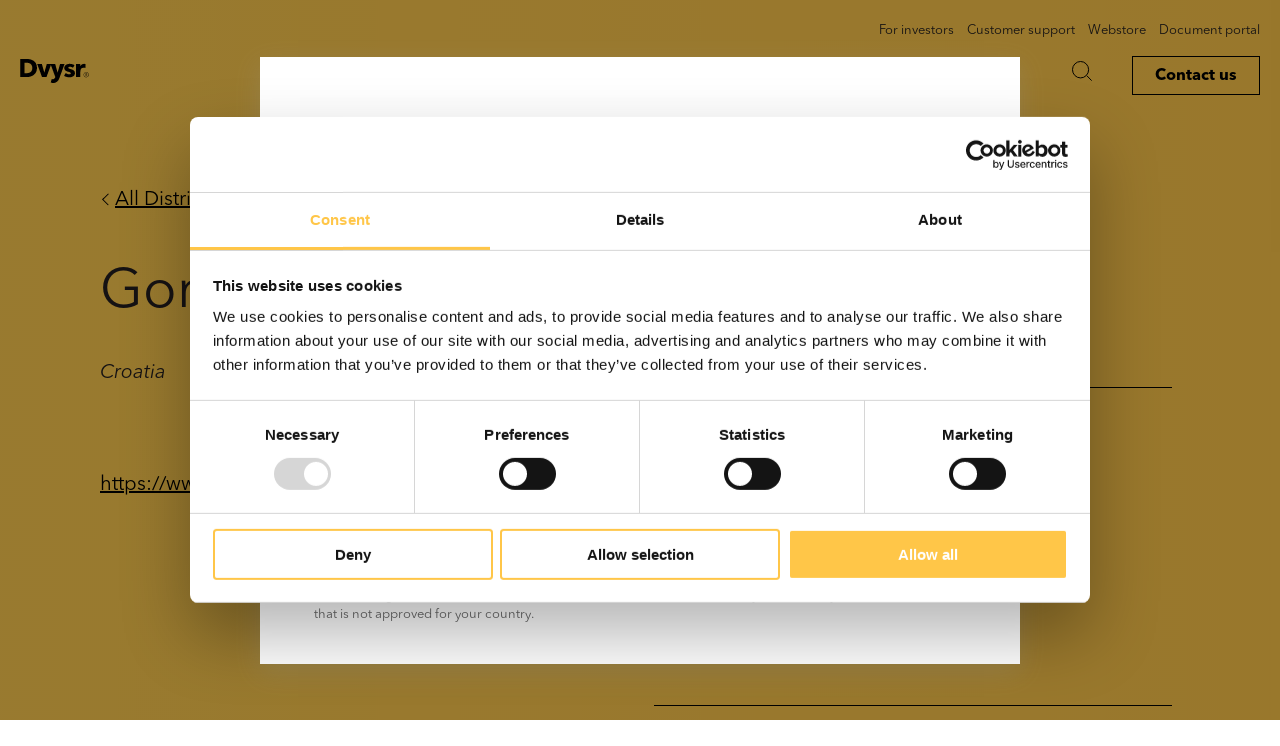

--- FILE ---
content_type: text/html; charset=UTF-8
request_url: https://devyser.com/distributors/gorea-plus
body_size: 81956
content:
<!doctype html><html lang="en"><head>
    <meta charset="utf-8">
    
      <title>Gorea Plus | Devyser Distributors</title>
    
    
      <link rel="shortcut icon" href="https://devyser.com/hubfs/Dvysr_favicon.png">
    
    <meta name="description" content="Contact our distributor – Gorea Plus">
    
    
    
    
    
    <meta name="viewport" content="width=device-width, initial-scale=1">

    
    <meta property="og:description" content="Contact our distributor – Gorea Plus">
    <meta property="og:title" content="Gorea Plus | Devyser Distributors">
    <meta name="twitter:description" content="Contact our distributor – Gorea Plus">
    <meta name="twitter:title" content="Gorea Plus | Devyser Distributors">

    

    

    <style>
a.cta_button{-moz-box-sizing:content-box !important;-webkit-box-sizing:content-box !important;box-sizing:content-box !important;vertical-align:middle}.hs-breadcrumb-menu{list-style-type:none;margin:0px 0px 0px 0px;padding:0px 0px 0px 0px}.hs-breadcrumb-menu-item{float:left;padding:10px 0px 10px 10px}.hs-breadcrumb-menu-divider:before{content:'›';padding-left:10px}.hs-featured-image-link{border:0}.hs-featured-image{float:right;margin:0 0 20px 20px;max-width:50%}@media (max-width: 568px){.hs-featured-image{float:none;margin:0;width:100%;max-width:100%}}.hs-screen-reader-text{clip:rect(1px, 1px, 1px, 1px);height:1px;overflow:hidden;position:absolute !important;width:1px}
</style>

<link rel="stylesheet" href="https://devyser.com/hubfs/hub_generated/template_assets/1/82631132007/1763734475084/template_main.min.css">
<link rel="stylesheet" href="https://devyser.com/hubfs/hub_generated/template_assets/1/82632459449/1763734467609/template_theme-overrides.css">
<link rel="stylesheet" href="https://devyser.com/hubfs/hub_generated/module_assets/1/202428870183/1765544854471/module_location-popup-global.min.css">
<link rel="stylesheet" href="https://devyser.com/hubfs/hub_generated/module_assets/1/82885899674/1742512063182/module_header.min.css">
<link rel="stylesheet" href="https://devyser.com/hubfs/hub_generated/module_assets/1/90237168224/1742512074250/module_footer-menus.min.css">

<style>
#hs_cos_wrapper_widget_1663851578736 .social-follow {}

#hs_cos_wrapper_widget_1663851578736 .social-follow__link { text-decoration:none; }

#hs_cos_wrapper_widget_1663851578736 .social-follow__icon {
  background-color:rgba(0,0,0,1.0);
  border-radius:px;
}

#hs_cos_wrapper_widget_1663851578736 .social-follow__icon svg { fill:#FFFFFF; }

#hs_cos_wrapper_widget_1663851578736 .social-follow__icon:hover,
#hs_cos_wrapper_widget_1663851578736 .social-follow__icon:focus { background-color:rgba(0,0,0,1.0); }

#hs_cos_wrapper_widget_1663851578736 .social-follow__icon:active { background-color:rgba(80,80,80,1.0); }

</style>

<!-- Editor Styles -->
<style id="hs_editor_style" type="text/css">
.header-row-0-max-width-section-centering > .row-fluid {
  max-width: 1250px !important;
  margin-left: auto !important;
  margin-right: auto !important;
}
.dnd_area-row-0-max-width-section-centering > .row-fluid {
  max-width: 620px !important;
  margin-left: auto !important;
  margin-right: auto !important;
}
/* HubSpot Styles (default) */
.header-row-0-padding {
  padding-top: 15px !important;
  padding-bottom: 25px !important;
  padding-left: 20px !important;
  padding-right: 20px !important;
}
.dnd_area-row-0-padding {
  padding-top: 90px !important;
  padding-bottom: 220px !important;
}
.dnd_area-row-1-background-layers {
  background-image: linear-gradient(rgba(255, 255, 255, 1), rgba(255, 255, 255, 1)) !important;
  background-position: left top !important;
  background-size: auto !important;
  background-repeat: no-repeat !important;
}
.dnd_area-row-2-padding {
  padding-top: 50px !important;
  padding-bottom: 80px !important;
}
.dnd_area-row-2-background-layers {
  background-image: linear-gradient(rgba(255, 255, 255, 1), rgba(255, 255, 255, 1)) !important;
  background-position: left top !important;
  background-size: auto !important;
  background-repeat: no-repeat !important;
}
.footer-column-1-row-1-margin {
  margin-top: px !important;
  margin-bottom: px !important;
}
</style>

    


    
    <link rel="canonical" href="https://devyser.com/distributors/gorea-plus">

<!-- Google Consent Mode -->
<script data-cookieconsent="ignore">
  window.dataLayer = window.dataLayer || [];
  function gtag() {
    dataLayer.push(arguments)
  }
  gtag("consent", "default", {
    ad_personalization: "denied",
    ad_storage: "denied",
    ad_user_data: "denied",
    analytics_storage: "denied",
    functionality_storage: "denied",
    personalization_storage: "denied",
    security_storage: "granted",
    wait_for_update: 500
  });
  gtag("set", "ads_data_redaction", true);
  gtag("set", "url_passthrough", false);
</script>
<!-- End Google Consent Mode-->


<!-- Google Tag Manager -->
<script data-cookieconsent="ignore">
      (function(w, d, s, l, i) {
        w[l] = w[l] || [];
        w[l].push({
          'gtm.start': new Date().getTime(),
          event: 'gtm.js'
        });
        var f = d.getElementsByTagName(s)[0],
          j = d.createElement(s),
          dl = l != 'dataLayer' ? '&l=' + l : '';
        j.async = true;
        j.src =
          'https://www.googletagmanager.com/gtm.js?id=' + i + dl;
        f.parentNode.insertBefore(j, f);
      })(window, document, 'script', 'dataLayer', 'GTM-TFMHG6C');
</script>
<!-- End Google Tag Manager -->

<!-- Cookiebot CMP-->
<script id="Cookiebot" src="https://consent.cookiebot.com/uc.js" data-cbid="4ed4efcf-9d52-45ea-9f2f-38f544b95c89" data-blockingmode="auto" type="text/javascript" data-consentmode-defaults="disabled" async></script>
<!-- End Cookiebot CMP -->


<script>
window.dataLayer = window.dataLayer || [];
window.dataLayer.push({
 'event': 'hubspot_pageview',
  'hs_lang': 'en',
 'hs_content_type': 'Website Pages', 
 'hs_content_writer': 'Devyser',

 
 'hs_content_publish_date': '06.09.2022',
 'hs_content_update_date': '28.10.2022',
 'hs_preview': 'false'
});
</script>

<!-- Start Stackadapt -->
<script async>!function(s,a,e,v,n,t,z){if(s.saq)return;n=s.saq=function(){n.callMethod?n.callMethod.apply(n,arguments):n.queue.push(arguments)};if(!s._saq)s._saq=n;n.push=n;n.loaded=!0;n.version='1.0';n.queue=[];t=a.createElement(e);t.async=!0;t.src=v;z=a.getElementsByTagName(e)[0];z.parentNode.insertBefore(t,z)}(window,document,'script','https://tags.srv.stackadapt.com/events.js');saq('ts', '89yUwvVD1eLtwJrQxK74rw');</script>		
<!-- End Stackadapt -->

<!-- Start SF tracking code -->
<script type="text/javascript" async>
piAId = '1054533';
piCId = '18746';
piHostname = 'marketing.devyser.com';

(function() {
	function async_load(){
		var s = document.createElement('script'); s.type = 'text/javascript';
		s.src = ('https:' == document.location.protocol ? 'https://' : 'http://') + piHostname + '/pd.js';
		var c = document.getElementsByTagName('script')[0]; c.parentNode.insertBefore(s, c);
	}
	if(window.attachEvent) { window.attachEvent('onload', async_load); }
	else { window.addEventListener('load', async_load, false); }
})();
</script>
<!-- End SF tracking code -->

<script src="https://assets.adobedtm.com/175f7caa2b90/c3c0fc156f7b/launch-442c4587f6ef.min.js" async></script>

<meta property="og:url" content="https://devyser.com/distributors/gorea-plus">
<meta name="twitter:card" content="summary">
<meta http-equiv="content-language" content="en">







    <meta name="generator" content="HubSpot"></head><body><div id="hs_cos_wrapper_page_options" class="hs_cos_wrapper hs_cos_wrapper_widget hs_cos_wrapper_type_module" style="" data-hs-cos-general-type="widget" data-hs-cos-type="module"></div>
    
    

  <meta name="generator" content="HubSpot">
  
    
      <div id="hs_cos_wrapper_location_popup_global" class="hs_cos_wrapper hs_cos_wrapper_widget hs_cos_wrapper_type_module" style="" data-hs-cos-general-type="widget" data-hs-cos-type="module"><div class="location-modal-overlay" id="locationModalOverlay" data-locale="us">
    <div class="location-modal-container">
        <button class="location-close-button" id="locationCloseButton" aria-label="Close">
          <svg xmlns="http://www.w3.org/2000/svg" viewbox="0 0 640 640"><path d="M183.1 137.4C170.6 124.9 150.3 124.9 137.8 137.4C125.3 149.9 125.3 170.2 137.8 182.7L275.2 320L137.9 457.4C125.4 469.9 125.4 490.2 137.9 502.7C150.4 515.2 170.7 515.2 183.2 502.7L320.5 365.3L457.9 502.6C470.4 515.1 490.7 515.1 503.2 502.6C515.7 490.1 515.7 469.8 503.2 457.3L365.8 320L503.1 182.6C515.6 170.1 515.6 149.8 503.1 137.3C490.6 124.8 470.3 124.8 457.8 137.3L320.5 274.7L183.1 137.4z" /></svg>
        </button>
        <div class="location-modal-content">
            <div class="location-map-container">
                <!--?xml version="1.0" encoding="UTF-8"?-->
                <svg xmlns="http://www.w3.org/2000/svg" xmlns:xlink="http://www.w3.org/1999/xlink" width="2112" height="2112" viewbox="0 0 2112 2112">
                <rect x="-211.2" y="-211.2" width="2534.4" height="2534.4" fill="rgb(99.609375%, 99.609375%, 99.609375%)" fill-opacity="1" />
                <path fill-rule="nonzero" fill="rgb(16.868591%, 16.868591%, 16.868591%)" fill-opacity="1" d="M 974.710938 863.808594 C 974.328125 865.558594 975.421875 866.371094 977.195312 866.128906 C 975.648438 869.371094 972.671875 865.710938 971.316406 864.101562 C 971.492188 863.78125 971.652344 863.441406 971.925781 863.011719 C 972.355469 863.339844 972.785156 863.699219 973.230469 864.058594 C 973.265625 863.570312 973.308594 863.089844 973.359375 862.601562 C 974.1875 862.621094 974.328125 863.089844 974.710938 863.808594 Z M 500.960938 719.628906 C 500.378906 720.261719 499.28125 720.289062 498.671875 720.898438 C 496.671875 716.371094 495.628906 717.261719 491.011719 717.179688 C 493.371094 715.609375 495.699219 714.058594 498.035156 712.5 C 497.207031 712.191406 496.585938 711.269531 495.804688 710.949219 C 496.9375 710.25 498.097656 709.53125 499.28125 708.808594 C 496.652344 707.421875 495.511719 706.269531 492.734375 707.21875 C 489.726562 708.238281 488.71875 708.988281 485.886719 707.601562 C 483.160156 706.289062 481.714844 707.28125 478.816406 707.410156 C 477.589844 707.46875 475.847656 710.378906 474.867188 711.328125 C 476.046875 711.839844 481.394531 713.261719 481.394531 714.539062 C 481.394531 717.261719 481.492188 720.699219 477.6875 720.019531 C 475.964844 719.710938 473.878906 715.609375 472.109375 716.21875 C 470.214844 716.851562 467.402344 718.558594 469.769531 720.46875 C 474.164062 724 479.292969 725.179688 482.921875 729.738281 C 484.578125 731.820312 485.886719 734.550781 488.371094 735.128906 C 490.40625 735.550781 493.765625 733.898438 492.910156 731.289062 C 496.347656 732.808594 505.835938 726.429688 499.609375 724.238281 C 500.519531 723.890625 501.492188 723.371094 502.429688 723.199219 C 501.9375 722.011719 501.457031 720.828125 500.960938 719.628906 Z M 968.132812 863.699219 C 968.308594 864.429688 967.226562 866.269531 968.871094 867.539062 C 968.847656 865.789062 968.613281 864.519531 969.726562 863.089844 C 969.105469 862.949219 968.183594 862.730469 967.574219 862.820312 C 967.433594 863.53125 967.78125 863.339844 968.132812 863.699219 Z M 603.21875 774.351562 C 604.988281 775.929688 610.113281 778.910156 612.089844 775.71875 C 614.109375 772.429688 612.503906 770.890625 613.742188 767.621094 C 609.585938 761.820312 598.539062 770.128906 603.21875 774.351562 Z M 634.097656 735.769531 C 632.90625 736.480469 627.761719 738.699219 628.234375 740.089844 C 629.398438 743.269531 633.175781 740.71875 634.253906 738.238281 C 635.609375 735.148438 646.675781 742.398438 648.890625 743.53125 C 647.96875 746.621094 643.730469 746.648438 641.246094 747.441406 C 643.207031 747.769531 645.417969 747.289062 644.671875 750.230469 C 646.722656 749.191406 649.578125 748.621094 650.050781 745.769531 C 651.933594 747.03125 654.941406 748.371094 654.898438 751.210938 C 651.292969 750.949219 650.292969 751.28125 647.152344 753.238281 C 648.941406 753.921875 650.644531 754.941406 652.539062 754.621094 C 655.992188 754.011719 655.722656 753.878906 657.03125 757.539062 C 654.78125 757.078125 652.550781 756.621094 650.324219 756.171875 C 650.546875 757.660156 650.789062 759.148438 651.027344 760.640625 C 649.429688 760.820312 647.855469 761.03125 646.261719 761.21875 C 651.867188 763.761719 657.535156 765.921875 663.285156 768.109375 C 666.058594 769.128906 666.945312 770.019531 669.050781 772.359375 C 671.503906 775.050781 673.09375 774.898438 676.582031 775.398438 C 675.820312 776.578125 675.054688 777.761719 674.304688 778.910156 C 676.648438 778.859375 680.785156 777.78125 682.953125 778.710938 C 686.503906 780.261719 685.136719 782.511719 684.707031 786.300781 C 682.984375 786.019531 680.230469 784.789062 679.050781 786.300781 C 680.425781 786.929688 681.761719 787.601562 683.113281 788.25 C 679.050781 790.378906 677.476562 792.480469 673.605469 789.789062 C 673.910156 792.769531 674.738281 796.011719 673.78125 798.929688 C 669.039062 796.730469 667.058594 794.921875 663.554688 790.75 C 665.59375 789.800781 668.703125 789.511719 667.777344 786.300781 C 666.472656 786.769531 663.625 788.539062 662.316406 788.25 C 660.488281 787.820312 658.878906 784.519531 657.203125 783.589844 C 655.261719 782.511719 653.890625 782.28125 652.695312 784.050781 C 650.945312 786.699219 654.050781 786.5 654.195312 789.390625 C 652.726562 789.199219 651.261719 789.011719 649.78125 788.820312 C 650.261719 790.320312 650.71875 791.800781 651.214844 793.289062 C 653.429688 792.441406 653.941406 791.371094 654.78125 793.898438 C 655.453125 796.03125 656.152344 798.140625 656.851562 800.300781 C 657.519531 796.960938 659.164062 798.46875 661.167969 799.378906 C 663.664062 800.519531 663.382812 801.191406 663.972656 804.179688 C 664.496094 806.660156 666.664062 805.828125 667.777344 807.660156 C 668.671875 809.160156 668.414062 812.871094 668.671875 814.671875 C 667.777344 813.511719 666.902344 812.339844 666.011719 811.171875 C 664.414062 813.949219 668.476562 814.71875 667.253906 817.601562 C 666.664062 817.300781 665.867188 817.371094 665.308594 817.019531 C 665.722656 818.101562 666.140625 819.199219 666.550781 820.308594 C 665.421875 820.679688 662.441406 816.761719 660.691406 815.660156 C 657.476562 813.640625 654.261719 811.621094 651.027344 809.601562 C 651.453125 810.441406 651.484375 811.511719 651.914062 812.339844 C 650.023438 811.5 648.160156 810.640625 646.261719 809.808594 C 647.347656 811.660156 648.398438 813.539062 649.449219 815.390625 C 650.230469 816.71875 653.160156 816.46875 654.386719 817.320312 C 656.34375 818.691406 658.289062 820.101562 660.246094 821.5 C 662.171875 822.851562 661.40625 823.808594 661.089844 826.339844 C 655.800781 824.96875 650.53125 823.628906 645.277344 822.269531 C 643.347656 821.800781 643.460938 819.390625 642.316406 819.078125 C 639.640625 818.378906 636.960938 817.691406 634.269531 817.019531 C 634.574219 816.558594 634.863281 816.109375 635.164062 815.628906 C 632.40625 815.699219 630.828125 814.53125 628.460938 813.121094 C 629.84375 812.390625 631.292969 811.679688 632.695312 810.96875 C 630.273438 809.628906 627.472656 809.890625 625.976562 807.589844 C 623.253906 803.390625 623.332031 800.828125 619.113281 803.589844 C 619.128906 801.769531 618.109375 800.828125 616.449219 801.070312 C 616.5625 801.859375 616.023438 802.78125 616.101562 803.589844 C 613.699219 803.019531 611.105469 801.46875 609.125 803.308594 C 607.070312 805.238281 603.855469 804.601562 601.195312 804.75 C 599.425781 804.828125 596.65625 801.46875 597.566406 799.828125 C 598.804688 797.609375 602.296875 796.929688 601.820312 794.269531 C 605.71875 794.761719 610.210938 796.25 614.015625 795.171875 C 614.96875 794.890625 620.867188 794 621.230469 793.101562 C 621.980469 791.078125 617.820312 789.011719 616.816406 788.25 C 620.082031 784.960938 623.332031 781.699219 626.597656 778.410156 C 627.472656 777.558594 628.921875 776.910156 628.265625 775.710938 C 626.871094 773.179688 625.5 770.640625 624.144531 768.109375 C 622.039062 764.269531 617.695312 765.320312 615.71875 761.871094 C 614.1875 759.191406 614.414062 759.441406 611.753906 760.480469 C 609.730469 761.261719 607.726562 762 605.71875 762.769531 C 605.71875 757.71875 606.59375 758.441406 610.992188 757.148438 C 608.617188 755.199219 603.472656 748.480469 600.589844 751.511719 C 600.351562 750.160156 600.0625 748.828125 599.789062 747.5 C 599.570312 746.269531 597.371094 747.628906 596.535156 747.230469 C 594.125 746.101562 594.429688 741.171875 591.082031 744.308594 C 593.777344 745.070312 594.125 746.398438 595.320312 748.988281 C 588.964844 750.519531 585.046875 749.019531 578.726562 747.230469 C 580.300781 748.71875 581.894531 750.21875 583.488281 751.710938 C 581.363281 752.5 580.828125 749.769531 578.902344 749.558594 C 578.234375 749.488281 577.695312 751.519531 576.894531 751.210938 C 575.570312 750.71875 574.3125 750.21875 573.042969 749.730469 C 569.34375 748.289062 564.0625 749.171875 560.078125 748.988281 C 558.753906 748.949219 555.203125 748.339844 554.21875 747.441406 C 551.890625 745.289062 555.011719 744.109375 550.699219 744.511719 C 548.804688 744.699219 547.703125 746.519531 545.382812 745.160156 C 542.464844 743.488281 539.1875 741.171875 537.625 737.898438 C 541.765625 738.269531 545.875 738.609375 549.980469 738.96875 C 545.890625 734.601562 542.164062 735.191406 536.492188 734.621094 C 535.886719 734.550781 535.300781 728.449219 535.109375 727.53125 C 534.820312 725.550781 537.292969 721.488281 538.007812 719.640625 C 539.96875 714.550781 542.558594 711.859375 546.957031 709.960938 C 552.835938 707.429688 555.457031 707.421875 561.800781 708.160156 C 561.414062 709.699219 561.050781 711.230469 560.652344 712.730469 C 564.808594 712.03125 568.679688 710.191406 572.65625 708.621094 C 574.207031 708.019531 576.910156 708.769531 578.535156 708.890625 C 580.761719 709 580.234375 711.949219 581.464844 713.609375 C 582.804688 715.449219 583.679688 715.140625 584.808594 717.5 C 586.417969 720.78125 586.003906 720.890625 584.269531 724.109375 C 582.769531 726.820312 585.046875 726.800781 586.644531 725.210938 C 589.503906 722.351562 589.238281 722.511719 592.628906 724.558594 C 593.585938 725.128906 596.339844 721.640625 597.183594 720.839844 C 598.378906 719.679688 601.894531 719.980469 603.488281 719.769531 C 606.5625 719.339844 612.058594 721.75 614.378906 724.039062 C 616.371094 725.949219 621.230469 733.621094 623.222656 732.910156 C 626.5625 731.71875 632.648438 731 634.097656 735.769531 Z M 468.832031 683.378906 C 467.539062 683.441406 466.300781 683.980469 465.390625 685 C 466.890625 685 468.386719 685 469.882812 685 C 465.136719 688.289062 471.789062 688.511719 474.070312 688.019531 C 477.570312 687.269531 481.140625 686.960938 484.710938 686.539062 C 484.105469 687.859375 483.128906 688.429688 481.789062 688.269531 C 482.09375 688.488281 482.367188 688.71875 482.6875 688.980469 C 481.25 688.789062 479.894531 689.328125 479.054688 690.570312 C 480.484375 690.578125 481.949219 690.929688 483.242188 691.601562 C 482.382812 691.480469 481.410156 691.921875 480.550781 691.949219 C 480.839844 694.300781 482.6875 694.109375 484.546875 694.710938 C 485.566406 695.050781 486.078125 693.339844 487.0625 693.429688 C 489.898438 693.609375 493.6875 694.890625 496.046875 692.53125 C 495.136719 692.089844 494.453125 691.101562 493.558594 690.671875 C 494.53125 689.949219 495.007812 688.960938 494.886719 687.671875 C 495.375 688.171875 496.1875 688.371094 496.703125 688.878906 C 497.144531 686.839844 495.839844 686.230469 495.710938 684.550781 C 495.628906 683.058594 496.441406 681.5 496.347656 680.128906 C 496.28125 679.359375 494.707031 676.410156 494.007812 676.148438 C 492.910156 675.71875 490.644531 674.210938 489.570312 674.871094 C 486.332031 676.828125 483.8125 674.078125 479.820312 675.558594 C 475.472656 677.179688 482.703125 677.539062 483.160156 679.511719 C 482.367188 679.328125 481.507812 679.710938 480.742188 679.511719 C 481.855469 681.03125 482.953125 682.539062 484.085938 684.058594 C 482.574219 683.210938 471.535156 672.660156 472.046875 679.929688 C 473.097656 679.960938 474.164062 680 475.21875 680.050781 C 472.8125 681.011719 473.320312 683.53125 475.882812 682.75 C 475.1875 685.070312 471.015625 683.019531 468.832031 683.378906 Z M 469.054688 753.648438 C 468.46875 753.289062 467.652344 752.988281 467.160156 752.488281 C 466.503906 752.261719 465.726562 752.300781 465.039062 752.21875 C 466.597656 753.75 466.171875 755.46875 466.109375 757.539062 C 468.113281 755.550781 469.941406 753.878906 472.828125 754.679688 C 471.078125 757.171875 473.753906 756.710938 473.753906 758.648438 C 473.753906 759.808594 469.453125 761.171875 468.355469 761.300781 C 464.070312 761.730469 460.039062 759.339844 455.757812 759.339844 C 456.28125 759.03125 456.683594 758.519531 457.171875 758.191406 C 454.640625 757.660156 452.074219 757.148438 449.527344 756.621094 C 449.882812 756 449.785156 755.050781 450.117188 754.429688 C 447.953125 753.710938 447.886719 755.679688 446.363281 756.910156 C 444.542969 758.378906 443.6875 758.578125 441.425781 758.960938 C 437.792969 759.578125 436.472656 762.148438 432.84375 762.390625 C 427.503906 762.851562 422.203125 763.230469 416.871094 763.660156 C 412.523438 763.988281 411.46875 761.488281 411.914062 756.769531 C 404.351562 756.371094 395.289062 757.910156 392.535156 748.460938 C 397.230469 747.46875 403.316406 744.820312 408.078125 745.441406 C 411.054688 745.828125 414.195312 746.640625 417.203125 746.640625 C 418.570312 746.648438 424.957031 745.519531 421.027344 744.511719 C 415.355469 743.058594 410.5625 741.738281 404.796875 741.800781 C 400.863281 741.851562 396.945312 741.890625 393.011719 741.960938 C 389.988281 742 389.320312 740.671875 386.996094 738.351562 C 390.878906 736.621094 394.75 734.921875 398.621094 733.179688 C 394.910156 733.300781 391.183594 733.421875 387.457031 733.558594 C 387.835938 732.960938 387.898438 732.078125 388.285156 731.511719 C 386.535156 731.511719 384.765625 731.511719 382.996094 731.511719 C 382.425781 727.960938 385.847656 726.191406 387.949219 724.238281 C 387.121094 724.058594 386.40625 723.230469 385.578125 723.070312 C 390.941406 718.769531 395.066406 716.890625 401.375 714.539062 C 404.351562 713.398438 405.546875 712.289062 408.253906 713.871094 C 411.914062 716 409.289062 718.789062 406.757812 720.871094 C 408.300781 720.761719 409.859375 720.628906 411.425781 720.488281 C 412.902344 720.390625 413.332031 717.179688 414.640625 716.851562 C 416.578125 716.328125 422.074219 720.320312 424.019531 721.25 C 423.285156 722.25 422.535156 723.238281 421.789062 724.238281 C 424.652344 724.238281 424.832031 724.449219 426.359375 721.828125 C 426.964844 720.78125 430.675781 722.390625 431.785156 722.679688 C 430.152344 720.980469 428.511719 719.238281 426.851562 717.5 C 429.71875 717.050781 436.394531 717.25 437.746094 721.199219 C 438.683594 724.058594 439.652344 726.898438 440.644531 729.738281 C 441.507812 732.308594 442.664062 730.789062 444.851562 729.929688 C 443.730469 726.839844 442.632812 723.75 441.554688 720.640625 C 441.058594 719.261719 440.546875 717.859375 440.070312 716.480469 C 439.605469 715.191406 441.96875 714.601562 440.710938 712.589844 C 441.757812 713.109375 445.390625 715.75 446.074219 714.691406 C 447.570312 712.390625 449.339844 715.289062 451.332031 716.398438 C 456.058594 719.011719 457.394531 726.730469 459.5 731.871094 C 460.375 734.039062 458.515625 736.53125 459.164062 738.089844 C 459.835938 739.699219 465.101562 741.710938 466.488281 742.539062 C 470.214844 744.820312 474.421875 747.371094 478.003906 746.640625 C 478.191406 748.929688 478.671875 755.539062 475.40625 750.53125 C 475.199219 751.199219 474.546875 751.699219 474.339844 752.351562 C 472.078125 750.421875 469.769531 749.238281 469.054688 753.648438 Z M 485.40625 758.949219 C 485.886719 759.578125 486.902344 760.46875 487.558594 760.820312 C 487.960938 759.839844 488.339844 760.128906 488.765625 759.578125 C 488.945312 760.851562 489.757812 761.539062 490.996094 761.710938 C 491.15625 761.320312 491.28125 760.910156 491.441406 760.488281 C 492.527344 763.679688 497.511719 764.011719 500.171875 764.488281 C 503.003906 765 505.695312 762.160156 508.097656 760.601562 C 504.835938 757.660156 501.777344 755.128906 498.183594 752.78125 C 496.175781 751.441406 494.5625 749.148438 492.734375 751.039062 C 491.347656 752.421875 489.054688 754.140625 491.441406 755.878906 C 491.011719 755.988281 490.632812 756.078125 490.199219 756.171875 C 488.976562 758.621094 486.695312 756.449219 485.40625 758.949219 Z M 970.570312 860.511719 C 970.253906 860.660156 969.917969 860.820312 969.566406 860.960938 C 969.757812 861.308594 969.949219 861.660156 970.125 862.019531 C 971.414062 860.839844 971.96875 860.109375 973.46875 859.75 C 973.214844 859.410156 972.960938 859.089844 972.707031 858.738281 C 974.914062 858.511719 974.644531 855.460938 973.628906 855.941406 C 972.019531 856.75 967.433594 858.160156 970.570312 860.511719 Z M 586.722656 809.351562 C 583.21875 806.769531 582.550781 806.550781 578.378906 807.148438 C 582.105469 803.449219 572.4375 798.660156 570.605469 797.390625 C 569.183594 796.410156 566.925781 796.871094 565.761719 795.601562 C 563.964844 793.628906 563.375 792.851562 561.445312 795.5 C 561.050781 795.019531 560.523438 793.921875 560.378906 793.289062 C 564.238281 792.609375 563.007812 787.339844 559.746094 788.78125 C 556.386719 790.25 556.542969 793.160156 555.527344 796.929688 C 555.109375 798.46875 554.886719 800.058594 554.585938 801.621094 C 554.378906 802.738281 555.507812 804.5 555.097656 805.46875 C 554.617188 806.640625 550.761719 809.449219 549.808594 810.898438 C 550.8125 810.789062 557.070312 809.179688 557.5625 809.5 C 558.308594 809.96875 558.785156 816.371094 560.203125 815.390625 C 562.246094 813.921875 563.914062 810.949219 565.753906 810.28125 C 568.804688 809.160156 568.453125 806.679688 571.546875 805.46875 C 570.859375 810.429688 579.238281 811.410156 582.242188 812.339844 C 583.742188 811.339844 585.222656 810.339844 586.722656 809.351562 Z M 524.820312 696.460938 C 526.03125 699.148438 529.519531 696.699219 531.128906 695.589844 C 532.398438 698.25 532.292969 698.660156 534.96875 698.910156 C 537.195312 699.128906 539.1875 699.988281 539.695312 696.769531 C 540.078125 697.480469 540.878906 697.980469 541.238281 698.710938 C 541.207031 697.589844 541.777344 696.460938 541.8125 695.351562 C 544.683594 696.539062 541.621094 700.058594 544.855469 700.210938 C 548.074219 700.351562 551.304688 700.519531 554.523438 700.648438 C 554.378906 699.921875 554.617188 699.039062 554.394531 698.328125 C 556.132812 700.648438 560.511719 701.578125 561.445312 698.058594 C 562.324219 701.578125 567.242188 699.320312 569.679688 698.949219 C 569.425781 697.621094 569.222656 696.289062 568.980469 694.96875 C 572.324219 694.929688 570.507812 698.621094 572.925781 699.46875 C 575.082031 700.210938 576.59375 700.988281 578.773438 700.628906 C 580.078125 700.410156 586.113281 700.300781 586.480469 698.910156 C 587.371094 695.871094 588.359375 696.128906 591.183594 695.21875 C 589.917969 693.890625 588.261719 693.789062 586.59375 693.410156 C 587.902344 692.460938 589.191406 691.480469 590.480469 690.539062 C 585.433594 686.269531 579.15625 682.949219 572.691406 685.070312 C 569.949219 685.988281 567.609375 684.570312 564.664062 685.621094 C 561.800781 686.628906 559.136719 687.371094 556.160156 687.960938 C 556.765625 688.371094 557.277344 689.039062 557.910156 689.371094 C 554.96875 688.71875 550.777344 686.820312 547.800781 687.191406 C 546.90625 687.289062 545.128906 689.011719 544.3125 688.488281 C 542.894531 687.578125 541.480469 686.648438 540.015625 685.75 C 539.25 685.25 533.277344 681.898438 533.226562 681.738281 C 532.6875 679.828125 538.597656 682.128906 539.21875 679.398438 C 537.53125 678.929688 535.871094 678.449219 534.183594 677.949219 C 531.875 677.308594 532.957031 676.109375 531.238281 674.980469 C 528.230469 673.070312 525.058594 675.738281 521.925781 675.109375 C 518.734375 674.480469 517.191406 671.710938 514.292969 671.28125 C 511.089844 670.769531 507.113281 669.25 503.960938 670.160156 C 498.765625 671.621094 500.34375 673.738281 503.703125 677.078125 C 507 680.351562 508.910156 679.738281 513.007812 679.171875 C 516.511719 678.679688 518.164062 677.390625 520.679688 680.351562 C 522.207031 682.128906 526.351562 685.539062 523.71875 688.078125 C 522.160156 691.988281 523.054688 692.660156 524.820312 696.460938 Z M 615.863281 769.191406 C 617.980469 766.871094 621.820312 767.519531 622.695312 771.410156 C 621.980469 771.378906 613.890625 771.410156 615.863281 769.191406 Z M 541.699219 611.390625 C 538.929688 612.488281 536.160156 613.601562 533.417969 614.691406 C 530.550781 613.328125 527.65625 611.988281 524.757812 610.621094 C 529.265625 608.039062 534.601562 605.160156 538.871094 608.871094 C 542.164062 601.648438 550.460938 605.179688 556.683594 604.800781 C 555.042969 604.011719 553.371094 603.21875 551.746094 602.441406 C 554.105469 602.378906 556.449219 602.289062 558.804688 602.238281 C 558.308594 601.019531 557.816406 599.800781 557.355469 598.570312 C 559.429688 598.640625 562.496094 598.050781 564.332031 599.25 C 566.683594 600.800781 569.808594 603.871094 572.480469 604.570312 C 578.628906 606.101562 584.808594 607.640625 590.957031 609.160156 C 585.378906 606.160156 579.824219 603.148438 574.253906 600.140625 C 576.148438 598.5 578.804688 595.039062 581.226562 594.871094 C 583.425781 594.75 585.574219 594.601562 587.738281 594.480469 C 589.300781 594.351562 589.601562 592.570312 590.957031 592.089844 C 592.707031 591.429688 598.25 592.96875 600.046875 593.710938 C 603.375 595.070312 606.671875 596.421875 610 597.789062 C 607.183594 595.449219 604.351562 593.128906 601.53125 590.789062 C 606.230469 590.878906 610.953125 590.941406 615.6875 591.019531 C 618.921875 591.109375 622.546875 594.890625 625.273438 596.75 C 624.496094 595.191406 623.695312 593.628906 622.929688 592.089844 C 628.601562 591.359375 634.90625 589.488281 640.546875 589.46875 C 646.566406 589.46875 652.9375 591.238281 658.890625 592.089844 C 655.675781 593.890625 652.46875 595.679688 649.253906 597.519531 C 655.167969 596.238281 660.5625 594.320312 666.535156 595.410156 C 673.433594 596.660156 679.511719 598.25 686.171875 600.628906 C 681.265625 603.21875 674.5 608.921875 669.082031 609.308594 C 661.535156 609.859375 653.984375 610.429688 646.425781 611 C 649.863281 611.589844 653.238281 612.148438 656.660156 612.738281 C 650.789062 614.488281 644.90625 616.238281 639.03125 617.980469 C 648.667969 616.058594 658.316406 614.101562 667.949219 612.148438 C 667.664062 616.839844 654.941406 620.121094 651.0625 622.53125 C 648.191406 624.289062 644.226562 628.039062 640.992188 628.699219 C 637.199219 629.5 633.445312 630.261719 629.6875 631.011719 C 632.046875 631.148438 634.367188 631.289062 636.742188 631.390625 C 634.355469 634.179688 632.695312 635.339844 629.546875 637.050781 C 627.328125 638.210938 624.253906 636.5 621.929688 635.898438 C 622.296875 637.03125 622.628906 638.210938 622.992188 639.378906 C 616.5 640.691406 609.957031 641.328125 603.425781 642.078125 C 606.117188 642.320312 616.433594 641.101562 615.574219 645.421875 C 612.011719 645.421875 608.410156 645.421875 604.808594 645.421875 C 607.390625 646.101562 615.59375 646.378906 615.222656 650.25 C 612.121094 650.648438 609 651.03125 605.878906 651.441406 C 607.664062 652.378906 609.410156 653.351562 611.199219 654.339844 C 608.757812 657.710938 607.867188 658.269531 604.140625 659.589844 C 602.265625 660.25 598.027344 657.5 596.882812 658.421875 C 595.347656 659.691406 600.304688 661.128906 597.183594 663.851562 C 596.148438 664.78125 590.480469 668.890625 591.609375 670.640625 C 592.945312 672.660156 592.976562 672.011719 594.9375 670.820312 C 596.609375 669.820312 597.007812 670.539062 598.710938 671.558594 C 599.730469 672.160156 599.523438 674.640625 599.652344 675.808594 C 599.777344 676.820312 597.199219 677.179688 596.453125 677.449219 C 595.304688 677.851562 594.378906 676.371094 594.0625 676.5 C 593.171875 676.828125 592.722656 678.558594 591.785156 678.898438 C 588.644531 679.828125 585.542969 680.789062 582.433594 681.738281 C 583.109375 678.980469 584.027344 678.070312 581.851562 676.351562 C 580.367188 675.148438 579.175781 678.160156 576.976562 675.78125 C 576.734375 680.050781 571.734375 677.691406 570.605469 675.128906 C 571.273438 678.46875 568.332031 677.199219 566.640625 676.621094 C 564.664062 675.941406 563.945312 678.5 561.222656 678.5 C 558.898438 678.5 556.523438 678.128906 554.199219 677.878906 C 551.890625 677.660156 549.710938 679.53125 549.105469 676.03125 C 547.800781 680.058594 543.003906 677.550781 542.882812 673.960938 C 540.859375 676.28125 540.0625 678.5 537.71875 675.410156 C 539.503906 674.289062 537.226562 673.210938 538.058594 672.160156 C 538.914062 671.050781 541.90625 670.480469 543.152344 669.929688 C 546.78125 668.378906 548.582031 669.300781 551.574219 666.199219 C 547.246094 665.78125 547.230469 665.371094 544.996094 661.289062 C 548.472656 660 550.363281 660.21875 554.058594 660.730469 C 556.730469 661.101562 556.988281 665.308594 560.046875 666.109375 C 567.546875 668.078125 570.347656 663.839844 574.617188 657.78125 C 572.035156 660.570312 566.765625 667.128906 562.308594 663.941406 C 556.683594 659.910156 561.335938 656.839844 563.089844 651.539062 C 560.6875 653.820312 558.152344 657.988281 554.886719 657.261719 C 550.207031 656.238281 545.679688 655.949219 550.621094 650.960938 C 555.984375 645.53125 565.683594 646.5 571.691406 649.671875 C 569.476562 645.46875 566.097656 641.03125 562.324219 638.398438 C 558.199219 635.539062 550.621094 636.058594 554.523438 628.519531 C 554.359375 628.878906 567.214844 628.878906 567.960938 629.078125 C 572.40625 630.238281 577.34375 634.78125 581.363281 637.230469 C 578.203125 634.308594 575.015625 631.390625 571.859375 628.480469 C 581.363281 626.730469 590.671875 624.75 600.0625 622.28125 C 598.585938 621.628906 597.136719 620.96875 595.65625 620.320312 C 598.011719 618.199219 600.371094 616.058594 602.710938 613.910156 C 597.199219 616.390625 593.234375 618.171875 588.808594 622.460938 C 587.371094 623.851562 582.933594 623.738281 581.128906 624.089844 C 578.21875 624.660156 575.285156 625.191406 572.371094 625.761719 C 574.140625 624.269531 575.910156 622.789062 577.675781 621.289062 C 575.320312 622 572.960938 622.710938 570.605469 623.441406 C 571.195312 622.890625 571.609375 622.058594 572.199219 621.5 C 571.195312 621.789062 567.882812 622.171875 567.738281 623.328125 C 567.371094 626.640625 567.039062 625.960938 564.027344 625.960938 C 560.320312 625.960938 556.65625 625.289062 552.976562 624.808594 C 557.105469 621.089844 559.617188 619.960938 564.789062 618.378906 C 558.933594 618.820312 556.578125 619.269531 551.609375 622.640625 C 547.65625 625.308594 543.230469 622.5 538.871094 621.289062 C 542.929688 619.371094 545.601562 619.570312 549.980469 619.160156 C 554.585938 618.761719 557.65625 617.238281 561.800781 615.078125 C 557.386719 616.21875 552.515625 618.039062 547.929688 618.199219 C 542.894531 618.378906 538.390625 620.851562 534.121094 617.789062 C 536.640625 615.671875 539.167969 613.53125 541.699219 611.390625 Z M 478.289062 661.628906 C 476.460938 659.28125 474.148438 659.660156 471.695312 660.140625 C 468.863281 660.710938 470.628906 662.699219 472.652344 662.640625 C 474.65625 662.339844 476.222656 661.03125 478.289062 661.628906 Z M 588.714844 829.449219 C 590.210938 828.011719 594.902344 823.269531 590.367188 821.800781 C 588.46875 821.191406 586.59375 823.46875 586.417969 825.089844 C 586.195312 827.449219 587.183594 827.808594 588.714844 829.449219 Z M 955.804688 909.601562 C 955.21875 909.910156 954.820312 910.71875 954.230469 911.050781 C 959.023438 915.121094 965.566406 907.570312 970.1875 906.308594 C 971.75 905.871094 972.910156 907.300781 973.515625 905.359375 C 974.039062 903.609375 974.585938 901.839844 975.140625 900.078125 C 975.828125 897.789062 974.488281 894.859375 973.085938 893.269531 C 976.332031 891.011719 977.355469 890.949219 977.6875 886.769531 C 976.03125 887.320312 975.585938 884.261719 974.300781 882.769531 C 973.503906 881.839844 970.519531 883.191406 969.390625 883.460938 C 969.679688 883.011719 969.933594 882.550781 970.1875 882.109375 C 966.507812 879.929688 962.878906 884.039062 961.097656 887.039062 C 962.273438 887.5 963.484375 887.898438 964.648438 888.320312 C 963.148438 889.488281 962.390625 890.699219 960.585938 890.238281 C 959.40625 889.910156 957.714844 888.960938 956.589844 889.621094 C 954.566406 890.710938 955.152344 890.96875 955.839844 893.320312 C 956.160156 894.441406 954.324219 895.648438 953.609375 896.378906 C 955.679688 897.351562 957.402344 898.101562 959.691406 898.238281 C 958.132812 899.601562 956.480469 901.210938 954.742188 903.46875 C 956.8125 903.019531 958.960938 902.070312 961.050781 902.800781 C 959.628906 903.101562 956.734375 903.070312 955.855469 904.328125 C 954.902344 905.671875 953.945312 906.261719 952.382812 906.589844 C 953.246094 906.71875 954.054688 907.25 954.945312 907.359375 C 954.054688 907.828125 953.191406 908.390625 952.289062 908.71875 C 953.464844 909.03125 954.644531 909.308594 955.804688 909.601562 Z M 567.117188 821.789062 C 567.339844 822.390625 567.65625 824.421875 568.359375 824.351562 C 572.707031 823.96875 577.695312 822.078125 578.378906 816.601562 C 577.277344 816.558594 576.179688 816.53125 575.09375 816.488281 C 572.371094 816.921875 570.667969 817.03125 568.488281 818.820312 C 567.007812 820.058594 566.464844 819.878906 567.117188 821.789062 Z M 517.082031 693.230469 C 518.117188 699.011719 514.25 698.390625 510.199219 698.949219 C 508.480469 698 501.410156 695.488281 500.773438 693.671875 C 499.261719 689.101562 508.34375 687.511719 510.15625 686.960938 C 513.277344 685.941406 516.542969 690.351562 517.082031 693.230469 Z M 456.695312 648.191406 C 457.128906 647.261719 457.460938 646.148438 458 645.320312 C 456.472656 645.371094 454.945312 645.429688 453.414062 645.46875 C 455.054688 640.710938 457.460938 641.691406 461.96875 641.050781 C 465.996094 640.480469 467.78125 643.179688 469.277344 646.640625 C 471.234375 645.570312 478.480469 642.628906 477.507812 648.441406 C 480.4375 647.941406 481.09375 647.550781 483.449219 649.46875 C 484.757812 650.550781 484.5625 650.449219 484.042969 652.210938 C 483.671875 653.5 485.566406 654.789062 486.378906 655.671875 C 491.828125 661.859375 480.839844 662.089844 479.6875 660.03125 C 478.371094 657.621094 478.191406 656.171875 475.675781 655.890625 C 473.164062 655.550781 469.863281 656.019531 468.082031 653.898438 C 466.503906 652.011719 457.570312 659.75 456.695312 651.820312 C 459.5 649.988281 465.839844 653.570312 465.390625 648.960938 C 464.019531 648.71875 462.664062 648.441406 461.269531 648.191406 C 461.820312 647.878906 462.175781 647.21875 462.703125 646.878906 C 460.261719 644.429688 459.402344 648.5 456.695312 648.191406 Z M 457.941406 669.078125 C 459.199219 670.539062 460.773438 668.261719 459.433594 666.671875 C 458.464844 665.5 457.394531 664.488281 456.457031 663.761719 C 454.8125 662.53125 453.476562 660.761719 451.363281 661.71875 C 451.746094 663.210938 452.140625 664.691406 452.523438 666.199219 C 454.007812 667.449219 457.03125 668 457.941406 669.078125 Z M 489.4375 632.511719 C 488.183594 629.390625 480.503906 630.21875 482.8125 634.578125 C 486.203125 635.898438 492.097656 639.238281 489.4375 632.511719 Z M 499.503906 656.921875 C 498.019531 657.640625 496.378906 657.339844 494.851562 658.019531 C 496.144531 658.601562 498.511719 661.101562 499.023438 661.109375 C 500.597656 661.160156 502.226562 660.460938 503.734375 660.078125 C 505.390625 659.640625 508.480469 659.589844 509.453125 657.941406 C 510.332031 656.441406 508.066406 655.691406 510.199219 653.558594 C 508.308594 652.871094 505.695312 652.890625 504.152344 652.25 C 502.8125 651.730469 501.269531 649.949219 499.5625 649.28125 C 497.144531 648.25 488.402344 646.671875 493.273438 651.75 C 492.71875 651.820312 492.15625 651.921875 491.617188 652.011719 C 492.796875 656.71875 496.890625 654.371094 499.503906 656.921875 Z M 420.019531 658.660156 C 415.214844 659.429688 413.046875 658.511719 414.046875 664.320312 C 416.214844 664.320312 418.078125 667.410156 419.90625 666.910156 C 422.824219 666.179688 425.773438 665.421875 428.683594 664.691406 C 430.753906 664.148438 429.6875 663.390625 430.203125 661.890625 C 430.59375 660.640625 426.933594 661.671875 426.199219 660.289062 C 428.667969 659.75 431.039062 659.691406 432.78125 657.449219 C 429.144531 655.859375 423.652344 658.058594 420.019531 658.660156 Z M 428.875 678.871094 C 430.789062 680.050781 432.679688 681.210938 434.574219 682.359375 C 433.269531 682.898438 432.011719 683.410156 430.710938 683.929688 C 431.914062 684.460938 436.902344 685.699219 436.691406 687.140625 C 436.246094 690.179688 433.351562 688.730469 430.804688 688.589844 C 429.511719 688.519531 424.160156 689.089844 423.8125 687.558594 C 423.015625 684.160156 422.617188 684.488281 419.460938 684.789062 C 419.953125 684.519531 420.484375 684.230469 420.996094 683.929688 C 418.941406 682.289062 416.359375 678.898438 413.75 679.339844 C 408.953125 680.191406 410.707031 678.308594 406.804688 676.769531 C 406.058594 676.5 400.066406 677.011719 400.003906 678.46875 C 399.957031 679.898438 404.847656 680.488281 406.023438 680.820312 C 402.070312 680.519531 399.222656 680.011719 395.578125 681.628906 L 395.609375 683.570312 C 398.09375 685.039062 402.488281 683.898438 405.292969 683.808594 C 404.019531 684.671875 392.679688 684.019531 392.949219 686.828125 C 393.222656 689.46875 402.789062 686.539062 404.019531 686.21875 C 400.355469 689.28125 392.761719 687.050781 390.453125 691.460938 C 393.605469 692.460938 394.972656 692.828125 398.160156 692.039062 C 398.046875 692.558594 397.902344 693.078125 397.773438 693.570312 C 399.0625 694 400.355469 694.359375 401.691406 694.609375 C 400.738281 691.878906 403.796875 692.328125 404.257812 694.988281 C 407.589844 692.960938 408.171875 692.691406 409.238281 688.679688 C 411.710938 689.5 410.6875 691.328125 410.261719 693.449219 C 412.171875 693.300781 416.597656 694.179688 416.855469 691.480469 C 418.03125 694.261719 422.652344 692.859375 424.652344 691.460938 C 420.800781 695.539062 412.886719 696.238281 407.453125 698.109375 C 414.015625 702.339844 416.726562 700.96875 423.746094 698.421875 C 427.667969 697.039062 431.566406 695.589844 435.496094 694.179688 C 437.777344 693.371094 439.019531 695.5 441.183594 695.351562 C 442.269531 695.269531 442.414062 693.339844 444.195312 693.339844 C 446.074219 693.339844 447.941406 693.339844 449.800781 693.339844 C 452.234375 693.339844 453.320312 690.398438 453.910156 687.808594 C 454.65625 684.550781 454.335938 681.5 450.039062 682.089844 C 444.863281 682.820312 449.179688 684.320312 447.136719 686.949219 C 446.363281 684.25 445.472656 683.839844 443.191406 683.140625 C 441.742188 682.691406 441.425781 679.929688 440.183594 678.929688 C 437.605469 676.898438 439.605469 670.839844 434.390625 672.988281 C 432.632812 675.5 431.230469 677.03125 428.875 678.871094 Z M 500.171875 631.789062 C 500.929688 637.910156 507.605469 637.910156 511.640625 636.269531 C 510.265625 638.398438 508.308594 638.210938 506.171875 638.53125 C 504.4375 638.78125 505.058594 640.949219 506.617188 640.75 C 508.164062 640.519531 508.035156 643.53125 509.898438 642.070312 C 511.226562 641.050781 512.046875 640.011719 513.738281 640.648438 C 513.65625 641.070312 513.578125 641.558594 513.480469 641.988281 C 515.34375 642.980469 515.980469 641.421875 517.558594 640.648438 C 518.003906 640.410156 519.835938 642.648438 519.296875 639.671875 C 522.273438 640.878906 527.273438 639.351562 529.359375 641.230469 C 526.894531 641.558594 524.421875 641.871094 521.953125 642.179688 C 525.601562 643.679688 529.3125 642.878906 533.148438 642.691406 C 526.125 644.011719 519.726562 643.46875 513.039062 646.179688 C 514.914062 647.589844 517.210938 647.960938 519.40625 648.601562 C 518.210938 648.699219 517.03125 648.800781 515.867188 648.871094 C 517.8125 651.820312 523.214844 650.78125 526.523438 651.519531 C 524.296875 651.769531 522.050781 652.050781 519.824219 652.300781 C 522.769531 656.980469 529.375 656.128906 533.847656 656.371094 C 533.5625 655.179688 532.753906 654.339844 531.554688 653.941406 C 534.53125 653.820312 535.796875 655.101562 538.164062 656.96875 C 537.085938 654.761719 536.003906 652.570312 534.914062 650.320312 C 537.113281 652.519531 539.324219 654.628906 541.519531 656.769531 C 542.496094 654.21875 543.261719 652.980469 541.605469 650.550781 C 550.875 655.519531 540.777344 646.648438 546.988281 644.820312 C 546.382812 646.808594 547.339844 648.429688 548.039062 650.25 C 549.726562 648.800781 552.335938 647.878906 551.128906 645.199219 C 552.75 646.601562 559.28125 643.078125 561.976562 642.269531 C 560.90625 640.28125 559.171875 638.988281 557.5625 637.519531 C 557.308594 638.378906 556.523438 639.078125 556.335938 639.949219 C 555.984375 635.339844 551.003906 638.128906 548.851562 638.980469 C 551.257812 634.351562 552.449219 632.28125 546.71875 631.609375 C 550.285156 628.539062 545.269531 624.671875 542.050781 627.429688 C 542.753906 628.660156 543.46875 629.878906 544.164062 631.109375 C 542.304688 631.21875 540.570312 630.621094 539.488281 628.878906 C 538.871094 627.859375 540.535156 624.71875 537.847656 625.53125 C 534.902344 626.410156 532.355469 625.089844 530.347656 622.789062 C 527.148438 619.160156 525.390625 616.21875 520.964844 615.078125 C 518.308594 614.371094 513.976562 612.871094 511.988281 615.761719 C 514.441406 616.640625 517.144531 615.789062 519.296875 617.019531 C 517.019531 620.980469 509.058594 615.269531 506.617188 621.578125 C 508.59375 622.25 511.558594 621.878906 513.117188 623.230469 C 511.226562 623.640625 502.144531 623.980469 504.945312 626.941406 C 503.546875 627.441406 502.097656 627.960938 500.714844 628.480469 C 503.148438 629.628906 504.578125 629.089844 506.953125 629.679688 C 506.574219 629.878906 506.1875 630.101562 505.820312 630.328125 C 508.117188 631.410156 510.550781 628.890625 512.605469 630.328125 C 511.808594 630.511719 511.15625 631.300781 510.394531 631.488281 C 510.933594 631.910156 511.351562 632.609375 511.890625 632.960938 C 511.050781 632.738281 510.171875 632.589844 509.34375 632.28125 C 506.269531 632.101562 503.210938 631.941406 500.171875 631.789062 Z M 459.78125 680.761719 C 461.441406 678.871094 467 678.71875 469.308594 679.121094 C 470.105469 683.570312 461.617188 682.898438 459.78125 680.761719 Z M 390.941406 681.28125 C 391.503906 683.410156 388.667969 685.691406 387.503906 687.21875 C 386.628906 688.378906 382.566406 689.101562 381.898438 687.378906 C 380.992188 685.011719 389.382812 681.710938 390.941406 681.28125 Z M 973.773438 867.730469 C 973.546875 867.871094 973.328125 868.039062 973.085938 868.160156 L 973.675781 868.828125 C 973.628906 868.460938 974.136719 868.308594 973.773438 867.730469 Z M 446.394531 711.75 C 449.097656 712.589844 449.371094 713.101562 451.425781 714.910156 C 453.175781 716.519531 454.164062 718.390625 456.394531 717.410156 C 457.941406 716.699219 459.402344 713.921875 459.367188 712.199219 C 459.273438 709.699219 457.75 709.480469 455.742188 708.160156 C 452.203125 708.878906 447.90625 707.570312 446.394531 711.75 Z M 464.355469 692.558594 C 463.015625 688.851562 461.222656 689.339844 458.289062 690.371094 C 454.832031 695.210938 462.59375 693.339844 464.355469 692.558594 Z M 458.589844 675.519531 C 460.375 674.761719 462.15625 674.480469 463.957031 675.339844 C 465.121094 676.078125 466.269531 676.800781 467.429688 677.550781 C 465.503906 679.570312 462.496094 678.898438 460.074219 678.710938 C 459.863281 677.121094 459.433594 677.230469 458.589844 675.519531 Z M 516.429688 665.398438 C 513.308594 665.269531 503.671875 666.859375 502.5625 662.800781 C 507.523438 659.910156 513.371094 660.289062 518.898438 661.921875 C 518.050781 663.078125 517.257812 664.25 516.429688 665.398438 Z M 586.832031 717.628906 C 587.53125 718.558594 589.460938 719.210938 590.429688 719.789062 C 592.210938 720.859375 597.882812 718.390625 599.9375 717.921875 C 602.484375 717.359375 605.75 718.160156 608.34375 718.28125 C 604.871094 713.71875 602.390625 712.179688 597.515625 709.578125 C 595.941406 708.738281 593.648438 709.988281 591.960938 709.351562 C 589.9375 708.621094 587.917969 707.878906 585.894531 707.140625 C 582.53125 707.738281 581.988281 712.320312 585.03125 713.789062 C 587.484375 715 585.464844 715.761719 586.832031 717.628906 Z M 529.441406 664 C 527.496094 665.78125 531.460938 667.300781 532.398438 667.789062 C 534.171875 668.738281 535.855469 667.660156 537.707031 667.089844 C 537.46875 663.050781 531.828125 661.789062 529.441406 664 Z M 532.992188 673.089844 C 534.355469 672.039062 538.625 673.21875 536.335938 674.820312 C 536.640625 675.230469 536.734375 676.199219 537.128906 676.761719 C 535.550781 677.410156 531.09375 674.539062 532.992188 673.089844 Z M 1780.039062 698.058594 C 1786.21875 698.328125 1790.328125 698 1796.269531 696.179688 C 1796.648438 696.070312 1797.058594 692.800781 1796.820312 692.371094 C 1796.511719 691.738281 1793.269531 691.261719 1792.648438 691.101562 C 1789.519531 690.121094 1788.269531 690.578125 1785.089844 691.589844 C 1785.28125 690.890625 1785.011719 690.058594 1785.179688 689.371094 C 1782.429688 689.25 1779.660156 688.46875 1777.328125 690.539062 C 1777.140625 685 1770.738281 688.488281 1771.449219 691.839844 C 1771.808594 693.609375 1778.511719 696.96875 1780.039062 698.058594 Z M 1280.179688 735.269531 C 1283.441406 738.761719 1287.46875 741.140625 1291.898438 741.441406 C 1295.921875 741.710938 1304.371094 744.289062 1307.921875 741.328125 C 1302.308594 737.441406 1297.679688 734.128906 1297.488281 726.210938 C 1297.339844 720.011719 1303.269531 714.75 1306.738281 710.660156 C 1308.839844 708.171875 1310.738281 705.488281 1312.710938 702.898438 C 1314.488281 700.621094 1318.648438 699.101562 1321.03125 697.570312 C 1325.628906 694.648438 1328.71875 690.929688 1333.871094 689.339844 C 1340.070312 687.441406 1346.339844 685.660156 1352.488281 683.53125 C 1355.578125 682.488281 1367.96875 680.28125 1368.480469 674.738281 C 1369.070312 668.039062 1356.339844 670.929688 1354.050781 672.78125 C 1348.960938 676.929688 1343.21875 677.78125 1337.078125 679.539062 C 1331.410156 679.621094 1327.699219 680 1322.378906 682.109375 C 1318.320312 683.78125 1311.71875 684.980469 1308.378906 687.960938 C 1304.558594 691.351562 1300.738281 694.589844 1297.300781 698.410156 C 1294.890625 701.101562 1292.46875 703.789062 1290.03125 706.488281 C 1288.160156 708.578125 1289.21875 709.949219 1289.859375 712.820312 C 1290.101562 713.960938 1284.828125 716.890625 1283.921875 717.550781 C 1280.578125 719.949219 1283.671875 720.140625 1282.039062 723.300781 C 1280.890625 725.640625 1277.359375 724.578125 1277.148438 727.71875 C 1276.859375 732.089844 1277.328125 732.179688 1280.179688 735.269531 Z M 1291.339844 628.359375 C 1285.53125 626.238281 1285.359375 626.558594 1280.398438 630.558594 C 1282.769531 630.878906 1285.128906 631.148438 1287.46875 631.46875 C 1288.769531 630.441406 1290.050781 629.390625 1291.339844 628.359375 Z M 1313.328125 614.621094 C 1311.96875 613.421875 1310.578125 612.210938 1309.210938 611 C 1312.011719 610.308594 1314.78125 609.609375 1317.589844 608.929688 C 1312.949219 608.101562 1311.140625 607.101562 1307.25 609.859375 C 1304.179688 612.058594 1301.101562 614.191406 1297.941406 616.179688 C 1300.78125 616.550781 1303.648438 616.96875 1306.511719 617.359375 C 1308.789062 616.441406 1311.070312 615.550781 1313.328125 614.621094 Z M 1313.210938 746 C 1314.191406 745.378906 1315.179688 744.800781 1316.171875 744.171875 C 1317.25 745.019531 1325.398438 749.449219 1323 751.589844 C 1320.640625 753.609375 1314.03125 748.121094 1313.210938 746 Z M 1320.609375 632.640625 C 1319.488281 630.21875 1317.070312 631.789062 1315.210938 632.25 C 1316.011719 632.890625 1316.839844 633.679688 1317.679688 634.179688 C 1318.671875 633.679688 1319.640625 633.148438 1320.609375 632.640625 Z M 1310.5 620.96875 C 1306.929688 619.851562 1303.679688 618.480469 1299.960938 618.589844 C 1294.78125 618.808594 1292.949219 618.140625 1289.480469 622.28125 C 1292.878906 623.171875 1296.289062 624.089844 1299.679688 624.988281 C 1304.011719 624.128906 1306.988281 623.808594 1310.5 620.96875 Z M 1259.03125 624.089844 C 1256.5 625.761719 1254 627.46875 1251.5 629.121094 C 1255.960938 630.679688 1259.140625 631.070312 1263.839844 631.070312 C 1263.460938 629.699219 1263.070312 628.320312 1262.660156 626.941406 C 1267.601562 625.761719 1272.539062 624.589844 1277.46875 623.441406 C 1274.78125 621.628906 1272.988281 620.039062 1269.710938 620.921875 C 1266.609375 621.71875 1263.648438 623.078125 1260.511719 622.320312 C 1253.859375 620.691406 1249.410156 622.710938 1242.789062 624.738281 C 1245.078125 625.339844 1247.339844 625.949219 1249.609375 626.539062 C 1252.75 625.738281 1255.890625 624.898438 1259.03125 624.089844 Z M 1261.71875 761.179688 C 1263.410156 762.859375 1268.550781 758.328125 1269.839844 757.390625 C 1267.53125 755.21875 1266.238281 754.800781 1263.25 754.019531 C 1259.359375 755.609375 1258.25 757.761719 1261.71875 761.179688 Z M 1119.820312 747.441406 C 1124.949219 746.648438 1128.109375 745.238281 1131.578125 741.140625 C 1129.261719 741.191406 1129.199219 743.21875 1127.371094 744.171875 C 1125.851562 745 1122.988281 744.601562 1121.328125 744.78125 C 1122.28125 746.238281 1121.339844 747.101562 1119.820312 747.441406 Z M 420.46875 654.191406 C 418.878906 653.261719 416.3125 654.628906 414.640625 655.03125 C 414.207031 654.761719 413.796875 654.488281 413.394531 654.191406 C 415.5 651.121094 421.347656 650.691406 424.496094 649.699219 C 426.40625 649.089844 433.777344 648.941406 434.480469 651.859375 C 435.644531 656.679688 426.3125 653.171875 424.71875 653.351562 C 422.683594 653.621094 422.984375 655.609375 420.46875 654.191406 Z M 1313.210938 626.160156 C 1314.488281 626.859375 1315.820312 627.519531 1317.089844 628.238281 C 1315.449219 628.480469 1313.828125 628.738281 1312.160156 629.011719 C 1312.691406 629.480469 1312.921875 630.359375 1313.449219 630.820312 C 1310.160156 631.410156 1301.011719 634.308594 1299.671875 630.511719 C 1298.328125 626.730469 1311.898438 626.238281 1313.210938 626.160156 Z M 1727.839844 695.488281 C 1729.679688 696.699219 1731.550781 698.648438 1733.710938 698.488281 C 1737.359375 698.179688 1737.21875 697.980469 1738.761719 694.308594 C 1741.550781 698.699219 1745.628906 695.019531 1749.640625 693.46875 C 1750.75 693.039062 1752.140625 696.96875 1753.371094 696.71875 C 1755.371094 696.289062 1757.339844 695.890625 1759.328125 695.488281 C 1758.640625 694.308594 1757.941406 693.148438 1757.230469 691.988281 C 1759.78125 693.070312 1760.660156 694 1763.011719 692.53125 C 1764.859375 691.398438 1766.46875 690.46875 1767.820312 688.589844 C 1762.46875 686.550781 1757.121094 684.519531 1751.789062 682.488281 C 1750.390625 681.941406 1747.980469 680.320312 1746.488281 680.96875 C 1743.839844 682.160156 1745.109375 684 1745.578125 686.929688 C 1741.820312 685.289062 1734.160156 678.070312 1730.449219 681.078125 C 1727.039062 683.839844 1725.210938 684.71875 1724.050781 689.128906 C 1723.410156 691.558594 1726.410156 693.699219 1727.839844 695.488281 Z M 973.851562 879.839844 C 975.191406 879.398438 975.398438 878.339844 974.664062 876.960938 C 974.121094 877.160156 973.296875 877.71875 972.894531 878.191406 C 974.28125 878.488281 973.390625 879.128906 973.851562 879.839844 Z M 1748.519531 712.621094 C 1751.980469 715.53125 1754.371094 714.800781 1758.75 714.671875 C 1757.769531 710.660156 1757.460938 710.550781 1754.191406 708.550781 C 1753.410156 708.121094 1747.78125 705.578125 1747.738281 705.390625 C 1747.410156 702.621094 1745.238281 699.941406 1742.058594 702.089844 C 1738.351562 704.570312 1742.820312 707.078125 1744.429688 708.300781 C 1742.300781 709.761719 1740.179688 711.238281 1738.058594 712.710938 C 1740.941406 712.410156 1746.179688 710.621094 1748.519531 712.621094 Z M 1347.429688 621.488281 C 1350.628906 620.75 1349.589844 619.421875 1349.421875 615.921875 C 1348.191406 616.050781 1345.371094 615.601562 1344.351562 616.308594 C 1343.410156 616.988281 1343.351562 619.5 1342.359375 620.058594 C 1339.671875 621.578125 1336.890625 617.589844 1334.851562 621.628906 C 1335.550781 622.320312 1336.25 623.289062 1337.078125 623.820312 C 1340.53125 623.03125 1343.988281 622.25 1347.429688 621.488281 Z M 1318.96875 626.519531 C 1320.851562 626.480469 1321.921875 625.960938 1323.140625 627.519531 C 1325.261719 630.191406 1330.570312 626.339844 1332.46875 624.230469 C 1334.738281 621.75 1329.78125 618.128906 1327.328125 618.738281 C 1323.320312 619.710938 1320.140625 620.941406 1316.390625 622.789062 C 1317.070312 624.589844 1317.070312 626.558594 1318.96875 626.519531 Z M 1527.058594 657.390625 C 1529.921875 661.300781 1537.148438 656.371094 1540.621094 655.101562 C 1541.71875 654.738281 1543.570312 656.910156 1545.179688 656.648438 C 1548.21875 656.101562 1551.261719 655.578125 1554.320312 655.03125 C 1556.589844 654.660156 1557.46875 653.941406 1559.421875 652.449219 C 1560.578125 651.519531 1558.128906 647.921875 1556.761719 647.800781 C 1553.78125 647.488281 1553.238281 646.238281 1551.171875 643.808594 C 1550.289062 642.789062 1546.328125 643.828125 1545.039062 643.910156 C 1545.898438 643.128906 1546.761719 642.371094 1547.621094 641.589844 C 1543.429688 640.039062 1540.441406 640.160156 1537.339844 643.488281 C 1534.269531 646.800781 1532.089844 650.589844 1529.75 654.53125 C 1528.851562 655.480469 1527.929688 656.421875 1527.058594 657.390625 Z M 1487.441406 637.421875 C 1486.738281 636.921875 1482.800781 634.460938 1483.089844 633.78125 C 1483.628906 632.570312 1484.898438 627.960938 1486.050781 627.648438 C 1487.171875 627.328125 1491.800781 626.859375 1492.121094 625.679688 C 1493.011719 622.25 1492.648438 621.289062 1495.671875 620.359375 C 1498.328125 619.570312 1500.941406 618.738281 1503.601562 617.910156 C 1505.929688 617.199219 1503.351562 614.839844 1507.308594 614.980469 C 1510.738281 615.128906 1516.128906 620.96875 1519.050781 623.050781 C 1514.511719 624.378906 1514.488281 623.820312 1515.429688 628.929688 C 1515.878906 631.289062 1520.691406 631.148438 1522.691406 631.609375 C 1521.289062 633.109375 1519.878906 634.628906 1518.488281 636.128906 C 1522.730469 634.480469 1525.019531 632.550781 1529.058594 634.78125 C 1530.960938 635.828125 1529.058594 638.28125 1528.371094 640.148438 C 1527.851562 641.558594 1529.429688 644.578125 1529.859375 645.988281 C 1525.390625 647.320312 1523.441406 648.25 1519.128906 646.601562 C 1514.378906 644.800781 1511.941406 644.910156 1506.878906 645.460938 C 1502.671875 645.890625 1501.089844 641.421875 1498.441406 637.988281 C 1496.398438 635.28125 1490.460938 637.230469 1487.441406 637.421875 Z M 1949.101562 739.921875 C 1950.488281 739.511719 1951.691406 740.53125 1953.039062 740.25 C 1957.550781 739.351562 1961.121094 739.460938 1964.351562 735.898438 C 1962.488281 734.230469 1961.039062 732.179688 1958.601562 732.058594 C 1955.378906 731.910156 1952.21875 731.78125 1949.03125 731.628906 C 1946.820312 731.53125 1943.488281 733.898438 1941.398438 734.769531 C 1940.851562 735 1942.519531 740.78125 1942.710938 741.738281 C 1944.859375 741.121094 1946.980469 740.53125 1949.101562 739.921875 Z M 1091.679688 756.371094 C 1089.890625 757.171875 1087.390625 757.308594 1088.121094 760.050781 C 1089.140625 759.269531 1090.160156 758.441406 1091.148438 757.621094 C 1091.339844 757.199219 1091.519531 756.78125 1091.679688 756.371094 Z M 1078.03125 768.011719 C 1079.371094 768.390625 1080.390625 767.671875 1081.011719 766.378906 C 1080.148438 765.449219 1079.199219 765.621094 1078.191406 766.589844 C 1078.128906 767.039062 1078.089844 767.558594 1078.03125 768.011719 Z M 1085.609375 758.800781 C 1087.441406 760.339844 1087.851562 761.871094 1085.609375 763.269531 C 1084.480469 763.039062 1083.328125 762.820312 1082.25 762.578125 C 1083.328125 761.320312 1084.480469 760.050781 1085.609375 758.800781 Z M 990.0625 852.410156 C 991.320312 852.769531 991.542969 852.539062 992.6875 851.890625 C 991.816406 851.808594 991.304688 851.421875 990.351562 851.621094 C 990.652344 851.421875 990.921875 851.269531 991.210938 851.089844 C 989.40625 849.691406 989.089844 851.609375 988.996094 852.320312 C 989.265625 852.699219 989.523438 853.089844 989.777344 853.429688 C 989.875 853.109375 989.933594 852.75 990.0625 852.410156 Z M 1127 743.671875 C 1124.660156 743.789062 1122.398438 744.679688 1121.710938 741.398438 C 1123.289062 741.078125 1124.539062 741.191406 1126.039062 741.621094 C 1128.160156 742.21875 1127.839844 741.191406 1129.550781 740.25 C 1129.441406 741.929688 1128.191406 742.539062 1127 743.671875 Z M 975.519531 878.019531 C 974.664062 876.230469 975.746094 875.328125 976.828125 875.628906 C 976.527344 876.460938 975.949219 877.238281 975.519531 878.019531 Z M 1086.210938 764.238281 C 1083.949219 764.308594 1081.808594 763.648438 1081.898438 767.039062 C 1083.320312 766.121094 1084.78125 765.199219 1086.210938 764.238281 Z M 978.816406 878.738281 C 978.804688 879.628906 979.171875 880.441406 979.757812 881.089844 C 980.445312 879.910156 980.078125 879 978.816406 878.738281 Z M 977.59375 865.109375 C 977.308594 865.230469 977.035156 865.390625 976.746094 865.511719 C 977.164062 865.648438 977.558594 865.761719 977.945312 865.910156 C 976.90625 866.921875 976.429688 868.070312 976.097656 869.53125 C 975.941406 870.210938 974.25 870.789062 973.5625 871.75 C 975.808594 872.210938 975.855469 873.140625 973.660156 873.601562 C 975.015625 874.929688 978.582031 873.5 975.554688 871.671875 C 977.433594 872.808594 978.339844 871.070312 979.757812 869.761719 C 979.949219 870 980.109375 870.25 980.285156 870.511719 C 978.167969 871.640625 977.800781 874.078125 977.257812 876.371094 C 976.90625 877.921875 977.800781 877.949219 977.019531 879.929688 C 976.621094 880.921875 975.828125 881.429688 976.652344 882.21875 C 978.375 883.75 977.992188 880.148438 978.167969 878.960938 C 978.421875 877.140625 978.328125 875.160156 980.503906 874.339844 C 977.992188 876.410156 980.109375 878.480469 981.796875 874.828125 C 982.082031 875.308594 982.257812 876.128906 982.417969 876.730469 C 980.953125 876.839844 981.242188 877.371094 981.558594 878.839844 C 982.039062 880.839844 982.371094 880.101562 981.558594 882.53125 C 980.796875 884.890625 978.484375 885.21875 981.226562 887.339844 C 981.191406 886.769531 981.164062 886.179688 981.128906 885.601562 C 982.417969 886.078125 984.457031 887.730469 983.707031 885.46875 C 985.699219 886.820312 988.164062 884.171875 991.003906 884.578125 C 986.160156 885.738281 988.742188 893.261719 991.703125 890.988281 C 990.363281 892.859375 990.511719 896.769531 992.148438 897.878906 L 991.574219 898.070312 C 990.777344 896.921875 991.035156 897.628906 990.109375 897.109375 C 990.222656 897.539062 990.320312 897.949219 990.429688 898.378906 C 988.644531 898.050781 987.101562 897.308594 985.539062 898.578125 C 985.105469 897.25 983.996094 896.78125 982.660156 897.25 C 984.691406 898.910156 983.691406 900.480469 981.863281 901.738281 C 983.054688 901.5 984.246094 901.261719 985.429688 901.058594 C 985.078125 903.441406 986.464844 904.050781 984.851562 906.308594 C 983.996094 907.488281 980.460938 908.148438 979.125 908.71875 C 979.34375 909.308594 979.4375 910.308594 979.355469 910.039062 C 980.910156 912.730469 982.945312 909.21875 985.269531 910.53125 C 984.984375 910.769531 984.679688 911 984.394531 911.210938 C 985.347656 911.210938 987.800781 912.691406 988.164062 912.558594 C 989.886719 911.960938 991.605469 911.378906 993.324219 910.78125 C 992.292969 912.03125 991.210938 912.941406 990.953125 914.570312 C 987.6875 914.128906 984.246094 912.671875 983.152344 916.910156 C 982.59375 919.160156 978.882812 920.96875 977.324219 922.808594 C 980.203125 924.820312 983.34375 918.871094 987.386719 921.839844 C 989.679688 916.121094 990.558594 920.78125 994.695312 918.761719 C 995.921875 918.121094 998.46875 916.140625 999.808594 916.199219 C 1001.578125 916.308594 1001.988281 918.238281 1003.980469 917.769531 C 1007.371094 916.910156 1009.679688 917.03125 1013.269531 915.550781 C 1017.851562 913.660156 1010.808594 912.199219 1009.429688 912.019531 C 1012.898438 909.410156 1015.269531 908.101562 1015.800781 903.410156 C 1016.351562 898.558594 1008.179688 901.839844 1007.390625 900.949219 C 1010.539062 898.679688 1005.808594 894.628906 1003.421875 894.628906 C 1004.871094 894 1006.269531 894.421875 1007.121094 895.800781 C 1006.109375 889.640625 1000.960938 889.121094 999.394531 884.078125 C 997.417969 877.628906 994.695312 877.089844 988.867188 876.28125 C 989.902344 875.011719 991.191406 874.308594 992.65625 874.710938 C 990.890625 871.011719 999.183594 866.519531 996.988281 863.171875 C 995.589844 861.03125 986.015625 862.128906 984.949219 864.320312 L 984.441406 863.898438 C 985.140625 863.28125 985.523438 862.171875 986.320312 861.648438 C 985.523438 861.46875 984.652344 860.929688 983.820312 860.890625 C 984.40625 860.960938 985.015625 860.898438 985.585938 860.941406 C 986.050781 858.628906 990.414062 858.070312 991.015625 854.578125 C 988.816406 854.089844 985.523438 854.769531 983.550781 855.960938 C 982.453125 855.378906 983.660156 855.191406 982.003906 856.011719 C 981.558594 853.621094 979.550781 855.609375 980.378906 857.550781 C 979.855469 857.660156 979.328125 857.738281 978.804688 857.851562 C 978.5625 858.460938 978.453125 858.859375 978.328125 859.191406 C 979.007812 859.828125 979.550781 860.738281 980.269531 861.308594 C 979.15625 860.511719 977.832031 860.46875 976.589844 860.988281 C 977.082031 861.828125 977.132812 863.011719 977.640625 863.851562 C 977.164062 863.75 976.652344 863.628906 976.191406 863.550781 C 975.949219 864.839844 976.609375 864.738281 977.59375 865.109375 Z M 983.902344 889.121094 C 984.425781 890.308594 983.976562 891.25 982.863281 891.980469 C 982.546875 891.96875 982.214844 891.941406 981.878906 891.941406 C 982.066406 890.589844 982.71875 889.660156 983.902344 889.121094 Z M 1094.558594 762.460938 C 1096.550781 760.328125 1098.539062 758.191406 1100.558594 756.039062 C 1099.160156 757.199219 1097.761719 758.378906 1096.390625 759.539062 C 1094.621094 759.519531 1093.96875 760.640625 1094.558594 762.460938 Z M 1105.011719 749.871094 C 1104.019531 751.210938 1102.96875 751.671875 1101.578125 753.070312 C 1102.789062 753.109375 1103.980469 753.191406 1105.179688 753.238281 C 1106.121094 751.609375 1107.601562 750.789062 1105.011719 749.871094 Z M 1097.980469 753.53125 C 1099.691406 752.988281 1100.851562 752.261719 1101.890625 754.429688 C 1100.660156 755.410156 1095.101562 760.96875 1095.390625 756.839844 C 1095.558594 754.070312 1095.53125 754.328125 1097.980469 753.53125 Z M 1109.988281 748.730469 C 1109.449219 749.929688 1108.609375 750.558594 1107.429688 750.53125 C 1106.820312 750.371094 1106.230469 749.980469 1105.640625 749.730469 C 1106.308594 747.539062 1108.378906 747.738281 1109.988281 748.730469 Z M 1092.039062 760 C 1093.789062 758.921875 1094.128906 761.730469 1093.699219 763.160156 C 1091.988281 762.640625 1091.101562 763.21875 1090.148438 764.539062 C 1088.761719 766.378906 1088 765.679688 1085.878906 765.300781 C 1087.160156 763.941406 1086.851562 764.539062 1087.089844 762.769531 C 1087.550781 762.769531 1088.03125 762.710938 1088.511719 762.699219 C 1087.949219 760.921875 1088.738281 759.519531 1090.449219 759.480469 C 1090.199219 760.789062 1089.980469 762.058594 1089.75 763.371094 C 1091.621094 762.460938 1090.910156 760.730469 1092.039062 760 Z M 1087.308594 767.558594 C 1087.359375 770.078125 1085.960938 770.578125 1084.050781 770.859375 C 1084.808594 771.398438 1084.519531 771.671875 1085.480469 772.089844 C 1085.128906 772.671875 1084.839844 773.511719 1084.371094 773.980469 C 1086.5 771.789062 1087.75 770.980469 1087.308594 767.558594 Z M 1089.691406 766.738281 C 1089.128906 766.488281 1088.390625 766.570312 1087.808594 766.46875 C 1087.75 767.238281 1087.839844 768.488281 1088.089844 769.179688 C 1089.75 767.5 1091.410156 765.78125 1093.039062 764.070312 C 1091.421875 763.941406 1090.339844 765.050781 1089.691406 766.738281 Z M 1113.828125 749.558594 C 1112.328125 750.25 1110.828125 751.011719 1109.300781 751.710938 C 1108.238281 752.03125 1107.148438 752.390625 1106.089844 752.730469 C 1107.679688 750.71875 1111.550781 748.121094 1113.828125 749.558594 Z M 1115.898438 746.589844 C 1115.269531 746.460938 1114.109375 746.519531 1113.488281 746.699219 C 1113.671875 747.230469 1113.828125 747.769531 1114.019531 748.261719 C 1115.410156 749.300781 1116.101562 748.519531 1115.898438 746.589844 Z M 1375.761719 711.390625 C 1372.449219 711.78125 1373.269531 713.21875 1372.941406 716.710938 C 1375.871094 716.21875 1378.808594 715.679688 1381.761719 715.160156 C 1380.710938 712.078125 1378.449219 711.109375 1375.761719 711.390625 Z M 1685.398438 1039.421875 C 1685.589844 1040.789062 1685.769531 1042.128906 1685.941406 1043.53125 C 1689.269531 1043.878906 1686.71875 1040.109375 1689.089844 1040.371094 C 1691.988281 1040.730469 1690.449219 1044.480469 1689.710938 1045.660156 C 1688.171875 1048.078125 1687.851562 1055.960938 1692.039062 1052.941406 C 1695.398438 1050.488281 1696.609375 1046.011719 1698.421875 1042.109375 C 1698.871094 1041.128906 1697.03125 1038.589844 1696.628906 1037.878906 C 1695.480469 1035.898438 1694.398438 1038.179688 1692.800781 1035.839844 C 1695.429688 1033.410156 1698.410156 1037.160156 1699.75 1032.339844 C 1701.121094 1034.640625 1702.148438 1033.691406 1703.871094 1032.648438 C 1704.730469 1032.121094 1707.679688 1031.511719 1708.039062 1031.019531 C 1709.808594 1028.820312 1713.671875 1030.25 1716.210938 1030.460938 C 1712.320312 1033.789062 1714.699219 1036.109375 1717.621094 1038.671875 C 1719.179688 1036.460938 1720.609375 1032.519531 1723.679688 1033.109375 C 1721.878906 1031.550781 1721.300781 1029.769531 1723.488281 1028.300781 C 1725.960938 1032.300781 1730.960938 1030.488281 1733.378906 1027.070312 C 1733.941406 1028.171875 1734.480469 1029.28125 1735.039062 1030.390625 C 1736.390625 1028.421875 1737.578125 1026.351562 1739.351562 1024.859375 C 1739.078125 1026.070312 1738.828125 1027.308594 1738.558594 1028.539062 C 1741.148438 1027.640625 1741.589844 1025.460938 1743.78125 1024.25 C 1744.070312 1024.089844 1743.320312 1018.871094 1743.628906 1017.421875 C 1744.261719 1014.519531 1745.359375 1014.441406 1745.320312 1010.921875 C 1745.28125 1008.710938 1744.808594 1005.039062 1748.011719 1006.679688 C 1748.011719 1004.429688 1747.390625 1002.800781 1749.160156 1001.621094 C 1751.148438 1000.339844 1750.46875 997.949219 1750.53125 995.53125 C 1750.601562 993.828125 1748.691406 991.429688 1747.949219 989.929688 C 1747.148438 988.390625 1747.980469 986.808594 1748.328125 985.109375 C 1745.589844 983.648438 1743.96875 985.769531 1744.738281 988.710938 C 1743.078125 982.460938 1739.300781 990.640625 1738.671875 993.019531 C 1738.160156 994.941406 1740.480469 995.808594 1740.160156 996.800781 C 1739.339844 999.339844 1738.511719 1001.921875 1737.699219 1004.5 C 1736.609375 1007.828125 1734.328125 1011.398438 1731.261719 1012.929688 C 1729.328125 1013.890625 1727.730469 1014.890625 1725.621094 1015.03125 C 1723.679688 1015.078125 1725.960938 1011.589844 1726.558594 1011.050781 C 1723.808594 1012.101562 1722.789062 1011.75 1722.710938 1014.960938 C 1722.640625 1016.628906 1720.070312 1018.871094 1719.101562 1020.101562 C 1717.878906 1021.671875 1719.671875 1023.070312 1717.558594 1024.011719 C 1714.558594 1025.328125 1715.859375 1022.820312 1713.96875 1023.019531 C 1710.511719 1023.398438 1704.03125 1022.539062 1701.871094 1025.699219 C 1699.410156 1029.320312 1696.191406 1031.671875 1692.28125 1031.550781 C 1693.851562 1035.839844 1688.019531 1037.640625 1685.398438 1039.421875 Z M 1680.160156 1223.3125 C 1678.640625 1224.695312 1676.179688 1226.363281 1675.078125 1228.183594 C 1673.421875 1230.996094 1674.519531 1231.519531 1674.96875 1233.820312 C 1675.300781 1235.632812 1675.558594 1237.929688 1675.28125 1240.101562 C 1675.109375 1241.382812 1678.28125 1243.171875 1679.171875 1243.984375 C 1678.789062 1241.40625 1677.738281 1235.738281 1682.101562 1237.511719 C 1681.449219 1236.960938 1677.070312 1234.03125 1679.261719 1233.453125 C 1681.75 1232.824219 1682.089844 1229.765625 1679.25 1229.046875 C 1679.730469 1228.308594 1680.140625 1227.292969 1680.71875 1226.679688 C 1680.679688 1225.570312 1680.320312 1224.410156 1680.160156 1223.3125 Z M 1797.25 1378.019531 C 1794.179688 1375.226562 1798.371094 1371.488281 1793.558594 1369.855469 C 1793.03125 1369.664062 1790.53125 1373.003906 1789.96875 1371.117188 C 1789.289062 1368.796875 1788.589844 1366.542969 1787.890625 1364.277344 C 1786.648438 1360.117188 1786.699219 1357.785156 1783.25 1355.796875 C 1781.890625 1355.007812 1772.398438 1350.746094 1772.398438 1349.253906 C 1772.398438 1345.320312 1773.449219 1340.863281 1770.898438 1337.914062 C 1767.328125 1333.761719 1767.589844 1332.109375 1767.28125 1326.335938 C 1767.078125 1322.6875 1762.601562 1320.746094 1760.148438 1322.800781 C 1758.859375 1314.503906 1756.519531 1308.238281 1753.328125 1300.519531 C 1749.410156 1301.460938 1749.109375 1308.609375 1748.128906 1312.136719 C 1747.109375 1315.953125 1747.949219 1320.527344 1748.109375 1324.488281 C 1748.28125 1329.265625 1745.550781 1344.375 1739.019531 1341.988281 C 1736.710938 1341.164062 1734.699219 1337.070312 1732.289062 1335.597656 C 1727.929688 1333.015625 1723.570312 1330.433594 1719.21875 1327.828125 C 1715.199219 1325.4375 1716.910156 1324.035156 1718.070312 1319.101562 C 1718.980469 1315.136719 1721.179688 1313.117188 1723.738281 1310.117188 C 1719.640625 1306.113281 1718.621094 1305.882812 1713.191406 1305.359375 C 1709 1304.953125 1704.699219 1304.21875 1700.449219 1304.394531 C 1700.589844 1306.375 1700.75 1308.359375 1700.921875 1310.359375 C 1696.191406 1309.65625 1691.960938 1307.132812 1688.949219 1311.519531 C 1685.960938 1315.839844 1685.25 1319.84375 1683.980469 1325.140625 C 1679.898438 1322.980469 1675.859375 1320.800781 1671.78125 1318.660156 C 1670.300781 1317.871094 1665.269531 1323.558594 1664.109375 1324.546875 C 1657.5 1330.191406 1648.609375 1335.058594 1645.308594 1343.6875 C 1643.660156 1348.113281 1643.628906 1351.726562 1639.378906 1352.746094 C 1633.769531 1354.046875 1628.121094 1355.378906 1622.5 1356.660156 C 1618.640625 1357.570312 1616.558594 1359.222656 1613.171875 1361.660156 C 1608.980469 1364.710938 1608.179688 1365.839844 1606.160156 1371.019531 C 1605.449219 1369.261719 1604.75 1367.554688 1604.058594 1365.820312 C 1601.230469 1372.734375 1599.480469 1378.574219 1602.289062 1385.585938 C 1603.941406 1389.765625 1603.5 1390.390625 1602.058594 1394.761719 C 1601.089844 1397.839844 1603.050781 1400.078125 1604.359375 1402.925781 C 1607.539062 1409.820312 1609.789062 1416.539062 1610.898438 1424.300781 C 1611.308594 1427.214844 1613.769531 1434.746094 1612.75 1437.324219 C 1612.390625 1438.253906 1606.109375 1441.8125 1609.171875 1444.1875 C 1611.699219 1446.1875 1614.578125 1449.765625 1617.800781 1449.765625 C 1620.980469 1449.765625 1624.808594 1450.859375 1627.289062 1448.4375 C 1630.871094 1444.886719 1631.808594 1443.605469 1636.429688 1443.148438 C 1639.730469 1442.816406 1643.039062 1442.324219 1646.339844 1442.21875 C 1648.871094 1442.136719 1651.371094 1442.082031 1653.878906 1441.992188 C 1654.660156 1441.992188 1655.828125 1438.414062 1656.21875 1437.625 C 1657.519531 1434.867188 1662.53125 1433.738281 1665.050781 1432.515625 C 1667.851562 1431.160156 1671.800781 1433.285156 1674.28125 1431.796875 C 1676.238281 1430.621094 1680.140625 1427.003906 1682.359375 1427.285156 C 1690.191406 1428.320312 1697.179688 1429.144531 1704.621094 1431.96875 C 1709.328125 1433.765625 1709.648438 1434.640625 1712.308594 1439.414062 C 1714.050781 1442.535156 1715.699219 1445.394531 1717.839844 1448.222656 C 1722.019531 1443.449219 1725.550781 1439.347656 1728.648438 1433.707031 C 1730.578125 1439.640625 1726.738281 1444.316406 1723.738281 1449.257812 C 1728.679688 1450.363281 1728.449219 1447.539062 1730.769531 1442.785156 C 1731.050781 1445.785156 1730.230469 1453.15625 1733.28125 1453.15625 C 1736.011719 1453.15625 1737.980469 1458.847656 1738.511719 1461.300781 C 1740.289062 1469.761719 1746.359375 1472.046875 1753.511719 1473.183594 C 1758.121094 1473.9375 1758.78125 1474.519531 1762.410156 1471.390625 C 1766.539062 1467.863281 1766.21875 1469.476562 1769.671875 1473.671875 C 1771.328125 1475.660156 1775.710938 1474.082031 1777.308594 1472.460938 C 1780.988281 1468.757812 1781.539062 1468.410156 1786.488281 1468.261719 C 1794.78125 1467.980469 1794.039062 1456.664062 1795.339844 1449.554688 C 1796.46875 1443.394531 1803.191406 1438.871094 1804.710938 1432.777344 C 1806.480469 1425.5625 1810.230469 1416.824219 1810.460938 1409.367188 C 1810.691406 1402.261719 1808.230469 1394.09375 1807.179688 1387.074219 C 1803.878906 1384.058594 1800.570312 1381.054688 1797.25 1378.019531 Z M 1666.351562 1257.449219 C 1664.710938 1262.128906 1672.421875 1260.078125 1673.410156 1259.675781 C 1673.601562 1256.847656 1667.441406 1254.320312 1666.351562 1257.449219 Z M 1693.601562 1303.933594 C 1696.308594 1303.203125 1695.621094 1305.847656 1693.921875 1306.941406 C 1692.179688 1308.082031 1689.890625 1306.972656 1687.679688 1306.992188 C 1687.949219 1302.023438 1690.988281 1305.707031 1693.601562 1303.933594 Z M 1807.609375 1266.714844 C 1808.828125 1263.882812 1809.28125 1263.765625 1807.71875 1261.183594 C 1807.460938 1260.792969 1806.488281 1261.492188 1806.039062 1260.835938 C 1805.679688 1260.238281 1805.25 1259.160156 1804.71875 1258.738281 C 1802.230469 1256.671875 1799.101562 1255.136719 1796.441406 1253.378906 C 1795.441406 1256.636719 1807.679688 1258.234375 1806.359375 1264.21875 C 1806.621094 1265.09375 1807.210938 1265.917969 1807.609375 1266.714844 Z M 1781.089844 1487.367188 C 1779.480469 1487.992188 1774.660156 1491.066406 1773.128906 1490.363281 C 1770.289062 1489.101562 1767.441406 1487.835938 1764.640625 1486.570312 C 1764.078125 1490.890625 1764.589844 1496.277344 1766.261719 1500.320312 C 1768.460938 1505.476562 1770.960938 1506.617188 1775.609375 1507.484375 C 1781.28125 1508.578125 1786.808594 1489.207031 1781.089844 1487.367188 Z M 1789.5 1270.660156 C 1791.441406 1270.570312 1792.730469 1267.554688 1793.078125 1268.328125 C 1790.761719 1273.925781 1800.058594 1267.113281 1800.371094 1267.167969 C 1800.328125 1265.765625 1799.691406 1260.53125 1802.539062 1262.390625 C 1804.691406 1263.835938 1806.480469 1266.941406 1802.589844 1267.800781 C 1805.449219 1270.730469 1800.851562 1270.394531 1800.46875 1271.1875 C 1799.421875 1273.539062 1796.460938 1274.589844 1794.128906 1275.136719 C 1791.058594 1275.871094 1784.609375 1274.15625 1783.25 1270.855469 C 1785.28125 1270.121094 1787.398438 1270.730469 1789.5 1270.660156 Z M 1770.148438 1270.078125 C 1772.730469 1272.871094 1781.46875 1270.75 1780.851562 1277.433594 C 1779.289062 1277.628906 1777.710938 1277.785156 1776.148438 1277.980469 C 1776.570312 1279.140625 1776.980469 1281.648438 1777.96875 1282.316406 C 1778.988281 1283.003906 1781.140625 1283.839844 1781.699219 1285 C 1784 1289.664062 1783.761719 1290.894531 1788.609375 1291.074219 C 1787.238281 1294.160156 1790.121094 1293.828125 1792.128906 1294.304688 C 1790.058594 1296.039062 1794.339844 1298.949219 1795.660156 1300.390625 C 1793.890625 1301.003906 1790.449219 1298.355469 1788.25 1297.984375 C 1785.070312 1297.421875 1781.980469 1297.691406 1779.628906 1295.230469 C 1776.648438 1292.09375 1773.679688 1288.980469 1770.738281 1285.855469 C 1769.230469 1284.257812 1762.949219 1284.597656 1760.828125 1284.3125 C 1759.109375 1284.035156 1758.269531 1289.96875 1756.359375 1291.175781 C 1752.96875 1293.371094 1749.371094 1292.335938 1745.460938 1292.140625 C 1743.128906 1292.023438 1741.710938 1286.230469 1739.78125 1286.417969 C 1736.070312 1286.824219 1732.378906 1287.195312 1728.648438 1287.546875 C 1729.320312 1282.085938 1729.78125 1282.613281 1734.640625 1281.226562 C 1733.25 1277.914062 1731.878906 1274.589844 1730.460938 1271.257812 C 1729.648438 1269.324219 1725.339844 1268.503906 1723.640625 1267.78125 C 1719.488281 1266.046875 1715.390625 1264.273438 1711.238281 1262.515625 C 1707.71875 1261.023438 1707.78125 1261.183594 1707.039062 1256.96875 C 1705.558594 1258.777344 1704.109375 1260.519531 1702.679688 1262.308594 C 1701.019531 1259.5 1699.378906 1256.710938 1697.738281 1253.882812 C 1701.691406 1252.953125 1703.921875 1252.195312 1707.71875 1253.492188 C 1707.949219 1252.878906 1708.058594 1251.652344 1707.960938 1251.019531 C 1704.828125 1251.175781 1701.261719 1252.128906 1698.421875 1250.566406 C 1697.308594 1249.972656 1698.21875 1247.25 1697.339844 1247.085938 C 1695.671875 1246.84375 1694 1246.632812 1692.328125 1246.335938 C 1694.941406 1241.277344 1699.828125 1240.269531 1704.558594 1241.367188 C 1707.648438 1242.128906 1708.550781 1241.472656 1709 1244.894531 C 1709.398438 1248.160156 1710.121094 1250.40625 1711.28125 1253.429688 C 1712.308594 1256.164062 1713.578125 1256.289062 1716.121094 1257.515625 C 1716.988281 1257.902344 1720.160156 1252.691406 1720.859375 1251.757812 C 1722.820312 1249.140625 1727.53125 1246.949219 1730.429688 1248.03125 C 1736.441406 1250.320312 1742.429688 1252.636719 1748.441406 1254.902344 C 1752.148438 1256.320312 1756.789062 1257.269531 1760.230469 1259.425781 C 1762.511719 1260.867188 1764.859375 1262.34375 1767.171875 1263.816406 C 1769.539062 1265.292969 1768.441406 1268.222656 1770.148438 1270.078125 Z M 1751.230469 916.511719 C 1751.179688 920.199219 1751.628906 923.601562 1750.039062 926.859375 C 1748.011719 931.078125 1749.609375 931.171875 1750.46875 935.449219 C 1750.980469 938.109375 1750.898438 938.289062 1749.5 940.550781 C 1748.789062 941.679688 1749.820312 943.558594 1749.828125 944.878906 C 1749.851562 949.039062 1749.140625 949.921875 1750.75 953.941406 C 1751.28125 951.710938 1751.261719 948.160156 1753.921875 947.738281 C 1756.679688 947.28125 1757.941406 950.640625 1757.808594 952.921875 C 1760.371094 950.238281 1757.25 946.039062 1755.789062 943.558594 C 1753.921875 940.371094 1752.738281 939.71875 1753.871094 936.128906 C 1755.429688 931.171875 1754.941406 929.769531 1759.621094 928.890625 C 1762.699219 928.320312 1762.378906 933.550781 1765.339844 933.621094 C 1762.890625 929.191406 1761.839844 925.441406 1760.578125 920.398438 C 1759.96875 918.089844 1759.378906 915.769531 1758.800781 913.421875 C 1758.398438 911.851562 1756.570312 910.589844 1756.28125 908.988281 C 1755.429688 903.910156 1759.421875 901.398438 1756.839844 896.328125 C 1755.449219 893.660156 1757.109375 886.238281 1752.300781 889.949219 C 1754.128906 891.78125 1755.269531 894.699219 1753.300781 896.550781 C 1752.488281 897.289062 1752.230469 895.671875 1750.710938 896.898438 C 1749.101562 898.128906 1749.609375 898.378906 1750.160156 900.480469 C 1750.800781 902.910156 1749.320312 907.03125 1748.910156 909.53125 C 1748.488281 912.210938 1753.828125 913.648438 1751.230469 916.511719 Z M 1656.398438 1183.429688 C 1658.820312 1183.925781 1660.429688 1180.167969 1657.289062 1179.835938 C 1656.378906 1180.660156 1653.421875 1182.820312 1656.398438 1183.429688 Z M 1652.691406 1184.273438 C 1652.160156 1180.785156 1654.949219 1176.726562 1656 1173.449219 C 1656.289062 1173.304688 1656.558594 1173.148438 1656.839844 1173.007812 C 1656.449219 1174.519531 1657.039062 1177.566406 1656.050781 1178.5 C 1654.359375 1180.0625 1653.078125 1181.78125 1652.691406 1184.273438 Z M 1661.308594 1172.671875 C 1661.121094 1175.464844 1663.710938 1178.414062 1662.351562 1180.449219 C 1662.050781 1179.660156 1661.660156 1178.941406 1661.308594 1178.214844 C 1661.488281 1179.027344 1661.351562 1179.941406 1661.480469 1180.785156 C 1659.25 1179.519531 1660.808594 1173.851562 1658.601562 1175.78125 C 1657.710938 1174.675781 1657.851562 1173.304688 1657.710938 1171.761719 C 1658.710938 1172.921875 1660 1173.40625 1661.308594 1172.671875 Z M 1653.550781 1167.886719 C 1654.171875 1169.195312 1655.21875 1170.253906 1656.378906 1170.9375 C 1656.609375 1170.109375 1656.621094 1168.550781 1656.53125 1167.707031 C 1654.410156 1167.863281 1654.898438 1165.351562 1652.050781 1165.550781 C 1652.828125 1167.023438 1652.53125 1168.570312 1651.371094 1169.710938 C 1651.921875 1169.007812 1652.851562 1168.445312 1653.550781 1167.886719 Z M 1657.480469 1165.972656 C 1657.539062 1168.023438 1659.140625 1168.691406 1660.558594 1169.882812 C 1662.128906 1171.253906 1660.410156 1171.40625 1661.410156 1172.730469 C 1664.949219 1177.433594 1664.539062 1171.132812 1663.988281 1168.195312 C 1663.089844 1164.777344 1660 1165.84375 1657.480469 1165.972656 Z M 1644.910156 1170.429688 C 1645.738281 1170.355469 1646.859375 1170.019531 1647.660156 1170.21875 C 1651.050781 1171.535156 1652.019531 1171.882812 1653.960938 1175.160156 C 1654.761719 1176.585938 1652.160156 1180.671875 1652.179688 1182.785156 C 1652.210938 1184.242188 1652.910156 1186.523438 1651.410156 1186.765625 C 1649.820312 1187.050781 1650.28125 1185.242188 1648.980469 1184.644531 C 1645.628906 1183.113281 1649.179688 1179.660156 1650.75 1177.601562 C 1644.628906 1180.53125 1645.398438 1176.320312 1644.910156 1170.429688 Z M 1631.429688 1246.105469 C 1630.710938 1248.296875 1631.238281 1249.761719 1630.140625 1252.160156 C 1628.609375 1255.441406 1627.738281 1255.777344 1629.71875 1258.710938 C 1630.851562 1260.320312 1633.640625 1258.148438 1633.070312 1261.992188 C 1632.851562 1263.574219 1631.058594 1269.699219 1631.800781 1270.890625 C 1632.488281 1272.046875 1636.679688 1272.65625 1637.421875 1271.257812 C 1637.78125 1270.628906 1636.621094 1268.589844 1636.648438 1267.78125 C 1636.679688 1266.816406 1637.691406 1265.917969 1637.78125 1264.953125 C 1638.019531 1263.007812 1637.558594 1260.46875 1637.828125 1258.253906 C 1638.078125 1256.011719 1635.089844 1254.566406 1639.359375 1254.039062 C 1641.699219 1253.777344 1639.871094 1258.203125 1640.171875 1259.234375 C 1640.980469 1261.746094 1643.921875 1261.304688 1643.210938 1263.882812 C 1642.480469 1266.503906 1644.269531 1267.0625 1646.25 1266.589844 C 1645.300781 1266.832031 1650.550781 1262.46875 1649.929688 1263.882812 C 1651.46875 1260.359375 1647.859375 1262.128906 1646.78125 1259.515625 C 1646.5 1258.851562 1648.308594 1257.546875 1647.859375 1256.726562 C 1647.230469 1255.488281 1646.558594 1254.273438 1645.910156 1253.023438 C 1644.839844 1251.003906 1643.769531 1251.132812 1642.390625 1249.625 C 1647.148438 1251.40625 1648.890625 1241.828125 1653.121094 1244.558594 C 1654.269531 1240.363281 1650.621094 1242.898438 1649.089844 1242.949219 C 1647.078125 1242.964844 1647 1243.839844 1645.460938 1244.261719 C 1643.609375 1244.753906 1644.550781 1242.527344 1642.738281 1244.558594 C 1638.171875 1249.550781 1633.371094 1240.773438 1636.890625 1236.488281 C 1638.578125 1234.433594 1640.75 1236.808594 1643.050781 1236.597656 C 1645.671875 1236.398438 1649.109375 1235.28125 1651.511719 1236.632812 C 1657.371094 1240.070312 1660.679688 1233.554688 1662.480469 1228.4375 C 1660.03125 1228.46875 1658.058594 1232.296875 1655.921875 1233.714844 C 1654.730469 1234.472656 1652.671875 1233.066406 1651.371094 1232.996094 C 1649.769531 1232.890625 1650.050781 1234.050781 1648.148438 1233.398438 C 1645.738281 1232.574219 1641.351562 1229.976562 1638.988281 1231.507812 C 1635.910156 1233.511719 1635.199219 1235.246094 1633.46875 1238.71875 C 1635.640625 1241.910156 1632.359375 1243.328125 1631.429688 1246.105469 Z M 1636.988281 1160.597656 C 1638.5 1163.179688 1640 1165.761719 1641.488281 1168.359375 C 1644.53125 1164.742188 1644.089844 1162.863281 1640.601562 1160.496094 C 1639.410156 1160.527344 1638.199219 1160.5625 1636.988281 1160.597656 Z M 1607.589844 1285.695312 C 1607.589844 1288.695312 1609.679688 1291.191406 1611.839844 1288.367188 C 1613.988281 1285.550781 1609.488281 1284.933594 1607.589844 1285.695312 Z M 1742.300781 970.839844 C 1743.898438 971.289062 1745.519531 971.71875 1747.121094 972.148438 C 1748.011719 970.660156 1747.820312 969.609375 1747.691406 967.980469 C 1747.539062 966.289062 1750.230469 964.730469 1749.71875 963.21875 C 1749.308594 961.839844 1748 952.5 1751.089844 956.691406 C 1753.539062 960.050781 1755.261719 963.261719 1758.800781 965.058594 C 1763.789062 967.589844 1763.949219 968.710938 1767.921875 964.570312 C 1768.78125 967.011719 1764.449219 971.871094 1770.199219 971.699219 C 1768.03125 974.289062 1765.578125 974.820312 1762.511719 974.699219 C 1761.5 974.648438 1759.261719 976.03125 1758.589844 976.890625 C 1758.261719 977.300781 1757.070312 981.390625 1757.171875 981.351562 C 1755.449219 982.171875 1751.28125 978.589844 1749.941406 977.320312 C 1749.058594 976.441406 1746.761719 977.878906 1745.820312 978.351562 C 1744.929688 978.828125 1743.140625 977.089844 1741.46875 977.648438 C 1740.960938 980.988281 1744.390625 979.730469 1745.429688 981.609375 C 1746.339844 983.160156 1744.511719 983 1743.730469 982.769531 C 1742.601562 982.46875 1741.578125 985.160156 1740.898438 984.910156 C 1740.339844 984.71875 1738.378906 978.578125 1738.539062 978.011719 C 1739.101562 975.910156 1739.398438 975.910156 1741.199219 974.949219 C 1742.101562 974.449219 1742.089844 971.929688 1742.300781 970.839844 Z M 1058.128906 880.480469 C 1058.320312 881.820312 1060.53125 884.820312 1061.878906 884.488281 C 1063.890625 884.039062 1063.429688 881.390625 1061.769531 881.019531 C 1061.308594 879.101562 1059.699219 879.601562 1058.128906 880.480469 Z M 1187.960938 1023.589844 C 1186.269531 1024.351562 1183.71875 1026.230469 1181.910156 1026.070312 C 1180.839844 1025.96875 1176.789062 1025.101562 1175.980469 1026.699219 C 1173.289062 1032.019531 1184.25 1028.96875 1185.308594 1028.648438 C 1183.910156 1026.101562 1186.410156 1025 1187.960938 1023.589844 Z M 1144.558594 1027.878906 C 1144.671875 1025.898438 1140.761719 1025.191406 1139.019531 1025.441406 C 1135.480469 1025.949219 1134.53125 1025.28125 1131.359375 1023.398438 C 1130.921875 1023.929688 1130.25 1025.410156 1130.128906 1026.101562 C 1135.328125 1027.738281 1139.128906 1028 1144.558594 1027.878906 Z M 1065.179688 879.449219 C 1064.71875 880.921875 1065.148438 883.550781 1066.960938 883.449219 C 1069.148438 883.269531 1068.730469 885.148438 1069.179688 887.339844 C 1069.570312 884.820312 1069.300781 882.191406 1072.199219 881.921875 C 1071.578125 881.519531 1071.210938 880.628906 1070.578125 880.230469 C 1077.78125 878.738281 1066.058594 872.238281 1069.511719 879.070312 C 1067.980469 878.960938 1067.441406 878.238281 1068.21875 876.730469 C 1067.738281 876.628906 1066.960938 876.601562 1066.449219 876.730469 C 1066.800781 877.949219 1066.300781 878.851562 1065.179688 879.449219 Z M 1129.371094 855.75 C 1125.789062 854.628906 1124.378906 854.921875 1120.789062 856.011719 C 1122.011719 857.351562 1122.949219 858.660156 1122.089844 860.789062 C 1123.640625 858.058594 1126.890625 857.351562 1129.371094 855.75 Z M 1051.851562 992.488281 C 1052 993.269531 1050.589844 994.78125 1050.410156 995.601562 C 1050.339844 996.019531 1051.71875 996.738281 1051.660156 997.160156 C 1051.28125 999.609375 1049.210938 999.808594 1051.210938 1001.730469 C 1052.789062 1003.191406 1054.398438 1003.390625 1054.609375 1000.898438 C 1054.710938 999.460938 1056.851562 1000.808594 1057.171875 998.21875 C 1057.488281 995.570312 1057.839844 992.878906 1058.160156 990.199219 C 1058.820312 984.71875 1052.609375 988.019531 1051.128906 989 C 1050.589844 988.789062 1050.070312 988.621094 1049.53125 988.410156 C 1048.539062 991.339844 1051.421875 990.480469 1051.851562 992.488281 Z M 1998.449219 809.828125 C 1997.351562 809.78125 1992.660156 808.730469 1991.871094 809.5 C 1990.691406 810.578125 1991.871094 813.019531 1992.699219 813.710938 C 1995.601562 816.019531 1999.558594 812.601562 2001.429688 814.988281 C 2003.601562 817.761719 2007 818.859375 2008.558594 814.28125 C 2005.519531 812.808594 2001.789062 810 1998.449219 809.828125 Z M 1101.601562 868.828125 C 1102.808594 867.28125 1104.191406 866.011719 1105.980469 865.328125 C 1104.261719 863.378906 1105.828125 862.28125 1107.03125 860.660156 C 1101.820312 859.390625 1101.308594 864.679688 1101.601562 868.828125 Z M 1112.441406 842.949219 C 1112.351562 842.371094 1112.28125 841.769531 1112.171875 841.199219 C 1112.460938 841.199219 1112.730469 841.199219 1113.011719 841.199219 C 1112.589844 837.71875 1108.011719 840.289062 1112.441406 842.949219 Z M 1051.578125 979.609375 C 1049.671875 981.230469 1053.140625 984.601562 1054.839844 984.511719 C 1056.179688 980.351562 1056.53125 978.421875 1056.050781 974.03125 C 1054.539062 974.351562 1055.859375 975.589844 1054.988281 976.75 C 1054.179688 977.878906 1052.609375 978.75 1051.578125 979.609375 Z M 1819.929688 1272.976562 C 1818.480469 1272.242188 1818.75 1270.042969 1816.550781 1269.363281 C 1816.429688 1271.15625 1816.648438 1272.296875 1817.691406 1273.539062 C 1818.53125 1274.542969 1818.121094 1276.027344 1818.671875 1276.660156 C 1819.851562 1278.070312 1824.609375 1279.46875 1823.070312 1275.945312 C 1822.320312 1274.769531 1821.039062 1273.519531 1819.929688 1272.976562 Z M 1707.25 1038.058594 C 1704.800781 1039.140625 1704.25 1044.429688 1700.921875 1042.238281 C 1699.410156 1037.199219 1700.910156 1038.160156 1702.851562 1033.988281 C 1704.179688 1035 1712.691406 1029.46875 1712.359375 1035.839844 C 1712.320312 1036.71875 1710.289062 1038.621094 1709.769531 1039.359375 C 1709.089844 1040.238281 1707.949219 1037.761719 1707.25 1038.058594 Z M 1676.371094 1256.988281 C 1673.898438 1260.203125 1678.738281 1260.203125 1680.089844 1260.011719 C 1681.078125 1259.886719 1680.671875 1257.691406 1681.609375 1258.0625 C 1682.660156 1258.429688 1684.078125 1259.359375 1685.179688 1259.0625 C 1688.328125 1258.222656 1689.261719 1259.464844 1692.011719 1261.359375 C 1693.21875 1255.820312 1687.171875 1255.292969 1683.839844 1254.410156 C 1681.078125 1254.902344 1678.199219 1254.640625 1676.371094 1256.988281 Z M 1913.679688 1491.996094 C 1913.789062 1489.734375 1912.910156 1488.054688 1912.039062 1486.050781 C 1909.570312 1487.398438 1908.628906 1487.414062 1907.988281 1490.324219 C 1907.289062 1493.417969 1906.449219 1492.027344 1904.859375 1494.230469 C 1903.730469 1495.789062 1903.929688 1498.519531 1902.878906 1500.175781 C 1901.828125 1501.789062 1899.488281 1503.15625 1898.109375 1504.386719 C 1896.558594 1505.703125 1895.128906 1507.316406 1893.308594 1508.125 C 1891.988281 1508.738281 1888.898438 1509.445312 1887.960938 1510.65625 C 1885.011719 1514.621094 1882.070312 1518.589844 1879.148438 1522.539062 C 1876.109375 1526.589844 1884.980469 1525.503906 1886.191406 1526.902344 C 1887.960938 1528.941406 1894.339844 1531.132812 1896.148438 1528.113281 C 1898.171875 1524.816406 1901.851562 1520.746094 1902.871094 1516.921875 C 1904.25 1511.601562 1906.160156 1510.792969 1910.390625 1507.671875 C 1910.730469 1508.988281 1911.53125 1509.699219 1912.761719 1509.878906 C 1911.148438 1506.601562 1910.910156 1506.285156 1913.070312 1503.460938 C 1915.238281 1500.613281 1917.390625 1497.824219 1919.570312 1495.003906 C 1918.949219 1492.925781 1918.320312 1490.851562 1917.691406 1488.753906 C 1916.359375 1489.855469 1915.019531 1490.941406 1913.679688 1491.996094 Z M 1885.988281 1529.242188 C 1890.648438 1532.867188 1885.828125 1531.992188 1884.078125 1533.644531 C 1885.410156 1531.960938 1884.339844 1529.835938 1885.988281 1529.242188 Z M 1939.589844 1466.210938 C 1943.75 1466.757812 1940.480469 1472.9375 1938.648438 1474.730469 C 1938.109375 1475.289062 1939.410156 1477.496094 1937.769531 1476.707031 C 1936.410156 1476.042969 1933.53125 1476.269531 1933.621094 1478.65625 C 1933.738281 1482.566406 1930.558594 1486.714844 1928.890625 1490.117188 C 1926.878906 1494.191406 1923.871094 1492.78125 1921.148438 1491.066406 C 1922.601562 1489.449219 1926.148438 1485.664062 1924.640625 1482.816406 C 1924.179688 1481.972656 1921.449219 1481.839844 1920.621094 1481.34375 C 1919.300781 1480.519531 1918.101562 1479.078125 1916.910156 1478.023438 C 1920.050781 1475.640625 1920.609375 1474.671875 1922.019531 1470.8125 C 1923.039062 1468.058594 1921.078125 1465.230469 1922.070312 1462.351562 C 1919.320312 1463.261719 1916.800781 1454.160156 1915.621094 1451.648438 C 1915.230469 1451.960938 1914.808594 1452.300781 1914.378906 1452.632812 C 1913.300781 1450.28125 1912.171875 1447.960938 1911.050781 1445.65625 C 1913.121094 1446.222656 1914.21875 1448.414062 1916.441406 1449.257812 C 1920.859375 1450.964844 1918.589844 1450.449219 1919.859375 1454.488281 C 1920.179688 1455.507812 1921.320312 1456.664062 1921.929688 1457.441406 C 1922.660156 1458.542969 1921.679688 1460.300781 1922.21875 1461.386719 C 1924.109375 1465.179688 1926.121094 1462.742188 1925.800781 1459.683594 C 1928.820312 1461.144531 1926.878906 1466.617188 1929.800781 1467.371094 C 1934.601562 1468.585938 1935.390625 1468.917969 1939.589844 1466.210938 Z M 1019.558594 997.160156 C 1020.609375 997.988281 1021.671875 998.871094 1022.738281 999.691406 C 1023.679688 998.898438 1024.640625 998.148438 1025.558594 997.359375 C 1023.621094 993.738281 1022.390625 995.53125 1019.558594 997.160156 Z M 1989.398438 792.308594 C 1991.390625 792.628906 1994.878906 794.03125 1996.789062 793.480469 C 1998.96875 792.871094 2001.660156 789.539062 2003.5 788.039062 C 2000.480469 785.570312 1997.089844 781.421875 1993.488281 780.179688 C 1988.570312 778.449219 1985.050781 778.121094 1979.859375 778.121094 C 1980.53125 780.398438 1981.148438 782.660156 1981.800781 784.921875 C 1976.28125 784.921875 1976.890625 783.121094 1974.800781 777.5 C 1972.941406 772.519531 1972.308594 772.289062 1967.949219 769.769531 C 1960.871094 765.710938 1953.828125 761.960938 1946.519531 758.378906 C 1940.199219 755.308594 1933.511719 750.441406 1926.53125 749.921875 C 1917.609375 749.21875 1908.730469 748.519531 1899.820312 747.820312 C 1900.410156 751.96875 1901 756.109375 1901.578125 760.269531 C 1899.679688 760.46875 1895.929688 761.730469 1894.148438 761.03125 C 1891.730469 760.039062 1888.949219 755.878906 1886.96875 753.988281 C 1884.300781 751.320312 1884.660156 751.371094 1881.589844 753.671875 C 1879.621094 755.128906 1876.511719 753.738281 1874.230469 753.371094 C 1867.988281 752.300781 1864.019531 752.570312 1857.75 753.679688 C 1852.351562 754.640625 1848.289062 752.671875 1843.039062 750.929688 C 1844.070312 747.46875 1844.230469 746.71875 1843.210938 743.300781 C 1842.21875 740.101562 1840.808594 740.53125 1837.800781 739.660156 C 1832.828125 738.199219 1827.921875 735.78125 1822.808594 736.660156 C 1816.601562 737.71875 1810.371094 738.769531 1804.171875 739.828125 C 1801.410156 740.320312 1795.148438 730.109375 1792.410156 728.570312 C 1787.941406 726.039062 1781.089844 725.640625 1776.179688 724.371094 C 1771.570312 723.148438 1766.761719 721.371094 1762.039062 720.761719 C 1755.769531 719.949219 1749.550781 719.128906 1743.300781 718.328125 C 1741.871094 718.148438 1738.890625 723.660156 1737.980469 724.898438 C 1736.769531 726.511719 1739.859375 730.03125 1740.789062 731.679688 C 1737.488281 733.03125 1734.269531 734.351562 1731.050781 735.699219 C 1729.019531 736.511719 1724.808594 733.160156 1722.929688 732.179688 C 1720.289062 730.878906 1717.121094 732.859375 1714.460938 733.699219 C 1710.269531 735.03125 1709.640625 733.929688 1705.800781 731.378906 C 1702.121094 729 1702.609375 729.421875 1699.890625 733.050781 C 1698.898438 734.351562 1694.699219 741.480469 1693.28125 740.679688 C 1690.109375 738.878906 1686.960938 737.089844 1683.789062 735.25 C 1682.851562 734.71875 1682.558594 726.851562 1682.601562 725.460938 C 1682.609375 723.71875 1684.859375 717.308594 1683.839844 716.179688 C 1682.148438 714.25 1679.011719 708.921875 1676.730469 708.160156 C 1674.460938 707.390625 1669.421875 709.53125 1667.039062 710.011719 C 1663.851562 710.589844 1660.398438 710.210938 1657.160156 710.25 C 1652.46875 710.308594 1652.980469 710.140625 1652.238281 715.449219 C 1651.878906 718.070312 1646.210938 717.019531 1644.148438 717.140625 C 1640.710938 717.308594 1637.269531 717.5 1633.820312 717.671875 C 1631.589844 717.808594 1627.738281 714.820312 1625.621094 713.789062 C 1627.269531 712.820312 1628.910156 711.859375 1630.550781 710.890625 C 1621.941406 709.960938 1613.171875 708.148438 1604.519531 708.96875 C 1597.890625 709.589844 1596.621094 709.789062 1591.128906 705.75 C 1587.449219 703.050781 1582.699219 705.511719 1579.609375 708.160156 C 1582.179688 708.550781 1584.769531 708.941406 1587.371094 709.339844 C 1577.300781 712.179688 1567.25 715.039062 1557.191406 717.878906 C 1571.691406 708.960938 1586.199219 700.019531 1600.710938 691.101562 C 1601.679688 690.480469 1602.570312 687.050781 1603.078125 685.941406 C 1603.5 685.058594 1600.488281 682.011719 1599.898438 681.21875 C 1597.578125 678.160156 1592.460938 676.03125 1589.398438 673.929688 C 1586.359375 671.851562 1582.460938 672.601562 1578.941406 672.5 C 1576.628906 672.421875 1574.308594 672.308594 1571.960938 672.238281 C 1570.851562 672.191406 1571.339844 676.699219 1571.320312 677.851562 C 1568.300781 677.640625 1565.308594 677.480469 1562.328125 677.28125 C 1564.550781 675.339844 1566.769531 673.390625 1569 671.429688 C 1563.609375 670.671875 1558.191406 669.871094 1552.789062 669.109375 C 1556.179688 668.070312 1559.628906 667.039062 1563.039062 665.988281 C 1559.828125 661.300781 1552.019531 661.300781 1547.691406 663.519531 C 1544.109375 665.371094 1540.46875 667.191406 1536.851562 669.070312 C 1534.511719 670.25 1535.800781 674.929688 1532.949219 676.03125 C 1520.710938 680.710938 1508.351562 682.261719 1495.53125 684.601562 C 1488.761719 685.890625 1480.828125 686.089844 1474.328125 688.53125 C 1471.261719 689.691406 1468.230469 692.109375 1465.378906 693.820312 C 1461.371094 696.199219 1461.78125 696.261719 1461.628906 701.460938 C 1461.558594 704.121094 1462.601562 706.878906 1459.96875 707.160156 C 1456.019531 707.539062 1452.050781 707.96875 1448.089844 708.359375 C 1441.078125 709.070312 1434.070312 709.78125 1427.078125 710.511719 C 1427.480469 712.878906 1427.910156 722.140625 1430.03125 722.488281 C 1431.640625 722.78125 1436.101562 722.578125 1437.289062 723.71875 C 1438.5 724.890625 1439.148438 728.839844 1439.78125 730.511719 C 1437.851562 730.808594 1435.480469 731.839844 1433.789062 730.710938 C 1432.019531 729.578125 1430.289062 728.089844 1428.371094 727.351562 C 1422.128906 725 1419.539062 723.46875 1413.269531 725.449219 C 1411.21875 726.109375 1402.191406 729.980469 1407.398438 732.441406 C 1411.910156 734.578125 1416.378906 736.421875 1421.078125 738.089844 C 1417.808594 737.839844 1405.011719 737.820312 1403.28125 734.699219 C 1400.730469 730.121094 1400.449219 730.238281 1402.871094 725.578125 C 1403.910156 723.601562 1400.441406 718.808594 1398.671875 719.261719 C 1399.300781 720.699219 1401.351562 726.308594 1398.960938 727.300781 C 1395.730469 728.648438 1392.78125 729.148438 1390.789062 732.269531 C 1389.261719 734.640625 1393.679688 738.871094 1395.070312 740.96875 C 1396.878906 743.621094 1393.808594 747.171875 1392.53125 749.871094 C 1391.539062 752.03125 1393.578125 756.011719 1394.179688 758.230469 C 1394.390625 758.988281 1402.578125 757.199219 1403.53125 757.03125 C 1407.558594 756.421875 1407.941406 756.449219 1411.339844 758.878906 C 1413.910156 760.730469 1413.53125 763.820312 1414.011719 767.039062 C 1411.890625 764.601562 1409.761719 762.148438 1407.648438 759.691406 C 1406.410156 758.230469 1401.890625 760.691406 1400.300781 761.171875 C 1391.960938 763.710938 1402.128906 769.761719 1398.191406 773.75 C 1394.648438 777.328125 1389.308594 783.96875 1384.558594 785.511719 C 1378.558594 787.488281 1373.5 784.300781 1369.039062 780.648438 C 1370.871094 780.871094 1375.601562 782.5 1377.109375 781.550781 C 1380.601562 779.421875 1384.089844 777.289062 1387.570312 775.148438 C 1389.578125 773.898438 1390.679688 768.640625 1391.648438 766.398438 C 1393.339844 762.339844 1389.71875 761.960938 1386.539062 759.828125 C 1383.898438 758.03125 1389.261719 743.160156 1387.640625 739.808594 C 1386.75 737.960938 1383.378906 733.378906 1384.121094 731.398438 C 1385.511719 727.628906 1386.890625 723.808594 1388.269531 720.019531 C 1384.660156 719.671875 1369.261719 716 1368.03125 719.488281 C 1367.109375 722.25 1366.191406 728.570312 1363.96875 730.339844 C 1360.730469 732.929688 1357.480469 735.53125 1354.25 738.089844 C 1355.730469 739.039062 1360.839844 741.019531 1360.019531 742.859375 C 1359.089844 745.101562 1355.601562 749.730469 1357.78125 751.320312 C 1361.089844 753.800781 1364.390625 756.238281 1367.671875 758.710938 C 1369.011719 759.691406 1367.328125 765.339844 1367.128906 767.039062 C 1364.28125 764.898438 1361.039062 761.300781 1357.828125 760 C 1353.328125 758.230469 1348.878906 756.449219 1344.398438 754.660156 C 1337.78125 752.03125 1328.460938 751.011719 1321.980469 753.839844 C 1324.800781 757.53125 1326.648438 757.839844 1323.808594 761.660156 C 1320.75 765.730469 1320.949219 765.511719 1316.339844 764.128906 C 1316.980469 763.039062 1317.628906 761.941406 1318.269531 760.820312 C 1314.078125 759.890625 1313.011719 759.738281 1309.140625 761.589844 C 1305.78125 763.21875 1303.570312 762.679688 1299.859375 762.230469 C 1297.390625 761.960938 1295.890625 767.300781 1293.03125 766.601562 C 1288.640625 765.488281 1288.671875 765.539062 1287.230469 760.820312 C 1282.25 763.101562 1277.25 765.359375 1272.25 767.621094 C 1268.96875 769.121094 1265.671875 770.621094 1262.410156 772.101562 C 1261.21875 772.640625 1258.089844 773.328125 1257.261719 774.441406 C 1255.421875 776.871094 1257.871094 779.449219 1254.460938 779.910156 C 1251.691406 780.328125 1248.871094 781.859375 1246.980469 779.441406 C 1245.25 777.171875 1242.328125 775.371094 1243.898438 772.671875 C 1244.859375 770.980469 1250.171875 771.511719 1251.980469 771.320312 C 1250.300781 769.101562 1248.488281 764.921875 1245.769531 764.578125 C 1242.140625 764.089844 1238.488281 763.648438 1234.871094 763.160156 C 1235.519531 763.988281 1238.738281 766.921875 1238.488281 767.890625 C 1237.851562 770.640625 1237.179688 773.371094 1236.5 776.148438 C 1236.671875 775.53125 1239.621094 780.261719 1239.769531 780.75 C 1240.398438 782.378906 1238.960938 785.558594 1238.578125 787.269531 C 1235.589844 786.371094 1232.578125 785.480469 1229.589844 784.578125 C 1227.800781 784.019531 1225.011719 786.910156 1223.53125 787.910156 C 1220.71875 789.800781 1217.878906 791.699219 1215.03125 793.628906 C 1214.628906 793.878906 1217.589844 801.238281 1217.929688 802.210938 C 1214.171875 800.898438 1210.398438 799.621094 1206.621094 798.289062 C 1202 796.679688 1201.75 795.890625 1197.988281 799.320312 C 1199.648438 801.398438 1200.488281 803.589844 1203.039062 803.589844 C 1205.390625 803.589844 1206.648438 807.429688 1204.261719 808.421875 C 1200.199219 810.121094 1194.890625 805.359375 1190.738281 803.558594 C 1187.101562 802 1187.78125 793.878906 1187.78125 789.839844 C 1187.78125 785.828125 1180.191406 780.808594 1177.539062 778.121094 C 1186.640625 782.699219 1194.609375 784.949219 1204.421875 787.269531 C 1209.660156 788.488281 1211.378906 788.25 1216.691406 786.5 C 1219.011719 785.71875 1219.46875 784.339844 1220.941406 782.121094 C 1223.28125 778.519531 1223.488281 778.609375 1222.101562 774.441406 C 1220.671875 770.199219 1215.921875 767.820312 1212.261719 766.679688 C 1207.421875 765.121094 1203.449219 762.921875 1198.941406 760.359375 C 1194.070312 757.609375 1191.648438 756.25 1186.238281 756.039062 C 1183.660156 755.960938 1174.101562 758.101562 1174.910156 752.570312 C 1176.808594 753.03125 1179.328125 754.730469 1180.03125 752.078125 C 1178.789062 751.46875 1175.21875 748.800781 1174.359375 750.019531 C 1172.449219 752.570312 1169.738281 751.320312 1166.859375 751.058594 C 1165.648438 750.980469 1162.28125 752.03125 1161.980469 751.371094 C 1160.878906 748.699219 1158.269531 749.53125 1157.019531 747.230469 C 1159.46875 747.460938 1162.808594 748.539062 1165.21875 748.019531 C 1166.289062 747.78125 1171.539062 745.121094 1168.710938 743.988281 C 1165.359375 742.671875 1162 741.328125 1158.679688 740.050781 C 1155.488281 738.78125 1157.75 746.019531 1153.851562 743.058594 C 1154.761719 741.519531 1155.648438 740.019531 1156.570312 738.5 C 1155.539062 738.421875 1151.738281 737.570312 1151.109375 738.410156 C 1149.660156 740.359375 1148.179688 742.351562 1146.679688 744.308594 C 1146.378906 742.671875 1146.058594 741.019531 1145.710938 739.351562 C 1143.621094 741.980469 1140.789062 747.46875 1137.539062 748.101562 C 1138.859375 742.851562 1140.421875 741.101562 1143.960938 737.199219 C 1141.148438 736.910156 1137.398438 737.28125 1134.898438 738.78125 C 1132.28125 740.320312 1130.789062 744.980469 1127.921875 745.828125 C 1120.359375 748.148438 1113.289062 750.53125 1106.039062 753.839844 C 1099.558594 756.78125 1095.148438 762.769531 1090.308594 768.238281 C 1085.339844 773.851562 1080.089844 778.601562 1076.089844 785.078125 C 1071.980469 791.730469 1069.460938 798.308594 1063.890625 803.609375 C 1061.25 806.089844 1058.839844 808.609375 1056.441406 811.308594 C 1053.789062 814.300781 1050.769531 815.410156 1047.28125 817.128906 C 1044.398438 818.589844 1041.738281 819.769531 1039.199219 821.890625 C 1034.730469 825.679688 1034.300781 825.710938 1034 831.898438 C 1033.648438 839.101562 1036.449219 846.089844 1036.691406 853.339844 C 1036.878906 859.21875 1046.550781 860.410156 1050.320312 858.101562 C 1052.78125 856.609375 1054.691406 853.988281 1057.058594 852.28125 C 1060.449219 849.820312 1061.289062 849.390625 1062.410156 845.070312 C 1062.929688 846.660156 1063.179688 849.378906 1064.75 849.761719 C 1066.570312 850.148438 1065.109375 852.988281 1065.5 854.609375 C 1065.878906 856.300781 1067.171875 858.109375 1067.921875 859.660156 C 1068.46875 860.890625 1068.011719 862.878906 1068.808594 863.929688 C 1070.660156 866.390625 1075.238281 870.21875 1074.078125 873.398438 C 1073.511719 874.929688 1074.359375 877.449219 1074.589844 879.050781 C 1075.039062 882.101562 1075.300781 881.421875 1078.078125 881.230469 C 1079.859375 881.109375 1081.011719 881.710938 1081.53125 879.78125 C 1081.941406 878.21875 1081.871094 876.300781 1083.410156 876.019531 C 1087.328125 875.171875 1090.710938 875.171875 1092.648438 870.640625 C 1094.078125 867.320312 1093.941406 862.019531 1094.480469 858.410156 C 1095.128906 853.921875 1097.679688 852.808594 1100.941406 849.96875 C 1102.839844 848.320312 1107.21875 846.109375 1106.050781 843.53125 C 1104.398438 839.890625 1099.140625 839.988281 1097.308594 836.828125 C 1093.039062 829.449219 1099.71875 821.488281 1103.679688 816.519531 C 1105.019531 814.800781 1120.789062 806.660156 1118.941406 803.308594 C 1116.851562 799.648438 1118.191406 797.320312 1120.769531 794.429688 C 1124.828125 789.890625 1125.339844 790.101562 1131.160156 790.320312 C 1135.308594 790.449219 1138.539062 792.460938 1139.691406 796.679688 C 1140.679688 800.078125 1138.03125 798.421875 1136.371094 799.21875 C 1134.578125 800.109375 1132.53125 804.011719 1131.191406 805.640625 C 1128.578125 808.910156 1124.910156 810.871094 1122.191406 813.988281 C 1121.109375 815.261719 1117.679688 817.878906 1117.351562 819.53125 C 1116.960938 821.359375 1118.839844 825.460938 1119.289062 827.230469 C 1119.960938 829.800781 1119.820312 830.949219 1119.398438 833.671875 C 1118.808594 837.550781 1118.488281 837.269531 1121.859375 838.609375 C 1124.609375 839.738281 1125.050781 840.210938 1126.738281 842.898438 C 1127.28125 843.800781 1130.820312 842.519531 1131.699219 842.328125 C 1140.261719 840.691406 1148.859375 838.648438 1157.238281 837.03125 C 1156.78125 837.609375 1156.78125 838.671875 1156.359375 839.320312 C 1158.75 840.328125 1164.28125 841.320312 1165.140625 844.101562 C 1163.679688 843.890625 1160.738281 842.699219 1159.46875 843.519531 C 1157.621094 844.679688 1155.308594 844.058594 1153.730469 845.050781 C 1151.269531 846.621094 1154.78125 848.128906 1150.660156 847.621094 C 1147.671875 847.230469 1144.671875 846.859375 1141.660156 846.488281 C 1137.628906 845.980469 1133.121094 848.300781 1129.46875 849.910156 C 1128.890625 850.148438 1129.980469 854.539062 1130.550781 855.191406 C 1131.308594 855.988281 1132.050781 857.03125 1132.871094 857.679688 C 1133.289062 858 1134.398438 856.609375 1134.980469 857.078125 C 1135.289062 857.320312 1134.261719 862.230469 1134.480469 863.46875 C 1134.789062 865.371094 1133.25 868.460938 1131.121094 868.289062 C 1127.25 868.019531 1125.988281 859.390625 1120.761719 863.300781 C 1118.699219 864.828125 1119.699219 867.210938 1118.460938 868.699219 C 1117.148438 870.289062 1116.570312 871.988281 1116.691406 874.171875 C 1116.839844 876.820312 1120.359375 887.640625 1114.488281 884.78125 C 1115.410156 883.710938 1116.390625 882.839844 1116.789062 881.480469 C 1115.929688 882.871094 1114.351562 883.429688 1113.160156 884.511719 C 1112.710938 884.898438 1111.738281 884.570312 1111.328125 884.96875 C 1110.871094 885.421875 1110.589844 887.449219 1109.890625 888.269531 C 1108.109375 890.398438 1103.359375 889.910156 1103.289062 886.421875 C 1103.941406 886.789062 1105.210938 887.191406 1105.53125 887.398438 C 1102.109375 884.480469 1094.640625 886.558594 1092.089844 889.949219 C 1090.511719 892.039062 1082.488281 892.199219 1080.230469 893.640625 C 1081.261719 893.730469 1082.289062 893.851562 1083.328125 893.941406 C 1083.328125 894.511719 1083.210938 895.460938 1082.980469 895.96875 C 1081.160156 894.949219 1079.25 894.480469 1078.621094 892.320312 C 1078.199219 891.078125 1075.160156 889.140625 1074 889.289062 C 1070.808594 889.679688 1067.648438 894.949219 1063.941406 892.78125 C 1064.449219 891.710938 1064.960938 890.589844 1065.46875 889.488281 C 1061.691406 891.28125 1057.898438 887.820312 1057.21875 883.75 C 1056.328125 878.191406 1061.261719 876.808594 1063.871094 872.640625 C 1059.398438 871.539062 1060.460938 865.121094 1062.53125 862.109375 C 1059.589844 863.628906 1057.039062 866.921875 1053.949219 867.011719 C 1049.929688 867.179688 1049.179688 871.488281 1049.339844 875.351562 C 1049.449219 877.671875 1049.058594 878.601562 1050.71875 879.980469 C 1052.808594 881.691406 1051.320312 883.03125 1052.089844 885.53125 C 1052.839844 887.871094 1054.839844 887.738281 1052.550781 889.519531 C 1051.171875 890.609375 1053.980469 892.980469 1054.988281 893.359375 C 1053.121094 893.589844 1050.890625 892.898438 1051.390625 895.558594 C 1050.019531 895.378906 1048.390625 894.859375 1047.03125 895.078125 C 1046.101562 895.21875 1045.179688 895.378906 1044.25 895.488281 C 1043.421875 895.648438 1043.898438 897.238281 1043.410156 897.410156 C 1040.078125 898.46875 1037.269531 896.5 1034.429688 899.910156 C 1033.570312 900.910156 1031.339844 900.628906 1031.050781 901.96875 C 1030.410156 904.789062 1030.058594 906.140625 1028.390625 908.320312 C 1027.898438 908.941406 1028.308594 910.109375 1027.878906 910.589844 C 1027.660156 910.828125 1025.191406 911.070312 1025.210938 911.308594 C 1025.269531 912.429688 1027.878906 912.75 1028.820312 913.050781 C 1026.101562 912.851562 1024.640625 912.699219 1022.140625 913.878906 C 1020.730469 914.550781 1015.851562 915.671875 1015.160156 916.78125 C 1013.621094 919.289062 1016.929688 921.359375 1013.769531 922.898438 C 1011.558594 923.949219 1008.710938 924.671875 1007.210938 926.800781 C 1007.890625 926.890625 1008.550781 927.410156 1009.25 927.441406 C 1006.351562 928.628906 1005.128906 928.808594 1002.050781 928.421875 C 1000.53125 928.230469 1000.730469 928.121094 1000.191406 926.460938 C 999.789062 925.238281 997.789062 925.621094 996.703125 925.519531 C 997.695312 927.730469 998.40625 929.46875 998.789062 931.871094 C 999.007812 933.289062 993.914062 934.140625 992.960938 934.339844 C 990.300781 935.019531 992.644531 929.828125 988.535156 932.710938 C 986.546875 934.121094 984.089844 933.75 981.765625 933.910156 C 981.734375 935.511719 982.660156 936.519531 983.996094 937.160156 C 983.425781 937.21875 982.863281 937.628906 982.289062 937.691406 C 983.214844 939.261719 984.171875 939.449219 985.632812 939.320312 C 987.65625 939.21875 988.265625 940.039062 989.914062 941.328125 C 990.300781 941.621094 992.644531 941.71875 993.582031 942.179688 C 994.429688 942.550781 993.628906 943.808594 995.683594 943.320312 C 995.207031 944.53125 995.507812 948.511719 997.726562 949.199219 C 1001.550781 950.390625 1000.828125 951.691406 1000.878906 955.761719 C 1000.910156 960.058594 1001.609375 970.558594 996.222656 971.699219 C 994.253906 972.121094 990.601562 971.589844 988.675781 970.890625 C 985.90625 969.871094 983.355469 971.429688 980.300781 970.449219 C 976.382812 969.191406 974.933594 969.421875 970.902344 970.421875 C 968.070312 971.140625 966.539062 967.148438 963.289062 970.078125 C 963.519531 970.421875 963.710938 970.808594 963.878906 971.191406 C 962.65625 971.378906 959.132812 971.398438 958.433594 973.050781 C 957.675781 974.851562 958.914062 977.71875 960.792969 976.21875 C 960.203125 979.351562 959.566406 982.808594 960.875 985.859375 C 962.253906 989.128906 959.773438 994.410156 958.945312 997.800781 C 958.121094 1001.308594 956.605469 1002.050781 958.660156 1005.171875 C 959.105469 1005.851562 960.238281 1004.359375 960.347656 1005.570312 C 960.441406 1006.691406 960.519531 1007.820312 960.617188 1008.921875 C 960.792969 1010.980469 960.222656 1012.910156 959.851562 1014.890625 C 962.273438 1013.070312 964.25 1015.378906 966.941406 1013.839844 C 970.316406 1011.898438 971.585938 1016.421875 974.25 1015.148438 C 971.558594 1017.078125 975.460938 1021.941406 977.65625 1021.21875 C 980.078125 1020.449219 981.878906 1016.679688 984.949219 1016.820312 C 988.433594 1016.960938 991.785156 1017.148438 995.285156 1016.820312 C 996.367188 1016.710938 997.644531 1013.628906 998.265625 1012.660156 C 998.933594 1011.558594 1001.699219 1011.449219 1002.878906 1011.148438 C 1001.890625 1009.121094 1005.179688 1006.429688 1006.398438 1004.730469 C 1008.421875 1002.050781 1004.21875 1000.519531 1005.191406 998.890625 C 1008.441406 993.300781 1010.101562 988.96875 1015.5 986.140625 C 1017.328125 985.210938 1021.828125 984 1023.089844 982.28125 C 1024.351562 980.488281 1022.359375 975.398438 1023.03125 974.800781 C 1024.300781 973.628906 1026.941406 970.03125 1028.648438 970.558594 C 1031.980469 971.640625 1035.289062 972.769531 1038.601562 973.839844 C 1039.878906 974.261719 1049.929688 966.871094 1050.929688 965.640625 C 1052.328125 963.898438 1054.710938 964.660156 1056.640625 965.691406 C 1060.359375 967.621094 1060.359375 967.910156 1061.390625 972.308594 C 1062.480469 977.011719 1067.230469 978.738281 1070.738281 982.140625 C 1072.691406 984.089844 1074.238281 986.808594 1076.96875 986.421875 C 1078.488281 986.230469 1082.28125 989.070312 1081.980469 990.808594 C 1083.460938 990.019531 1085.449219 990.789062 1085.128906 992.859375 C 1084.859375 994.5 1087.421875 994.570312 1088.460938 994.691406 C 1089.328125 994.808594 1092.328125 1002.730469 1091.101562 1003.339844 C 1089.320312 1004.289062 1090.78125 1005.449219 1089.140625 1006.550781 C 1087.550781 1007.621094 1084.371094 1007.660156 1082.539062 1008.078125 C 1080.941406 1008.449219 1074.050781 1007.828125 1073.351562 1007.011719 C 1068.359375 1012.539062 1081.089844 1012.078125 1082.230469 1015.890625 C 1082.839844 1017.980469 1088.140625 1017.121094 1086.828125 1014.519531 C 1085.550781 1011.980469 1086.058594 1008.710938 1088.679688 1007.210938 C 1088.558594 1011.441406 1093.78125 1006.871094 1093.441406 1004.269531 C 1093.199219 1002.449219 1099.71875 1001.609375 1095.851562 998.589844 C 1094.480469 997.53125 1093.261719 997.671875 1093.679688 995.75 C 1094.210938 993.511719 1094.421875 993.140625 1096.019531 991.640625 C 1097.589844 990.140625 1101.441406 995.429688 1102.789062 996.128906 C 1106.179688 991.601562 1092.839844 986.050781 1090.199219 983.878906 C 1093.109375 981.53125 1089.839844 981.628906 1087.980469 981.53125 C 1085.109375 981.390625 1083.949219 979.789062 1081.671875 977.820312 C 1079.800781 976.160156 1080.019531 973 1078.589844 970.980469 C 1077.179688 969.058594 1074.089844 967.609375 1072.21875 966.210938 C 1069.960938 964.46875 1072.449219 961.460938 1071.761719 960.191406 C 1069.75 956.539062 1071.609375 956.25 1074.851562 955.339844 C 1078.078125 954.480469 1077.488281 953.738281 1078.03125 956.710938 C 1078.589844 959.71875 1080.261719 961.839844 1081.640625 957.621094 C 1084.730469 960.03125 1085.070312 961.078125 1086.261719 965.078125 C 1086.710938 966.46875 1089.648438 970.339844 1090.941406 970.539062 C 1095.960938 971.210938 1100.660156 975.699219 1104.71875 978.929688 C 1107.808594 981.390625 1109.160156 981.390625 1108.800781 985.488281 C 1108.378906 989.929688 1107.191406 991.96875 1110.460938 994.671875 C 1112.320312 996.179688 1113.339844 999.761719 1114.75 1001.871094 C 1117.25 1005.621094 1117.25 1006.121094 1121.390625 1006.140625 C 1116.929688 1009.75 1118.109375 1010.28125 1119.820312 1016.050781 C 1121.441406 1014.710938 1122.378906 1014.160156 1123.261719 1016.058594 C 1124.210938 1018.300781 1125.878906 1017.929688 1128.070312 1018.351562 C 1127.300781 1015.980469 1126.308594 1015.101562 1128.261719 1013.609375 C 1130.070312 1012.171875 1129.851562 1010.570312 1127.300781 1010.078125 C 1129.351562 1007.519531 1130.710938 1009.359375 1132.671875 1010.871094 C 1133.390625 1006.121094 1129.78125 1005.320312 1126.519531 1003.03125 C 1129.019531 1000.460938 1128.929688 1000.808594 1127.160156 997.648438 C 1126.011719 995.601562 1123.800781 993.5 1125.789062 991.269531 C 1127.628906 992.558594 1129.128906 994.160156 1131.261719 992.390625 C 1131.851562 991.929688 1130.359375 989.929688 1131.441406 989.53125 C 1132.570312 989.089844 1134.101562 988.089844 1135.308594 988.410156 C 1137.730469 989.070312 1139.28125 988.410156 1142 989.441406 C 1143.730469 990.128906 1145.488281 990.140625 1146.980469 990.78125 C 1145.058594 991.949219 1143.449219 992.488281 1143.730469 995.320312 C 1146.328125 992.898438 1148.910156 990.480469 1151.519531 988.070312 C 1153.261719 986.398438 1158.101562 989.789062 1158.96875 987.128906 C 1159.261719 986.210938 1153.960938 983.761719 1152.960938 981.789062 C 1151.390625 978.738281 1150.609375 974.890625 1153.910156 972.738281 C 1157.269531 970.539062 1157.058594 967.488281 1157.921875 963.351562 C 1158.191406 962.011719 1161.148438 962.128906 1161.890625 961.078125 C 1162.609375 959.941406 1162.539062 956.921875 1162.761719 955.519531 C 1163.121094 953.179688 1167.488281 949.808594 1169.011719 948.109375 C 1170.359375 946.570312 1176.140625 949.199219 1178.429688 948.058594 C 1177.320312 950.429688 1174.660156 949.300781 1172.558594 949.160156 C 1173.578125 949.878906 1175.230469 951.71875 1176.421875 951.648438 C 1178.078125 951.589844 1179.960938 951.160156 1181.550781 951.710938 C 1186.699219 953.460938 1179.121094 956.21875 1177.160156 957.25 C 1181.140625 959.148438 1183.359375 958.550781 1181.640625 963.351562 C 1184.5 965.640625 1189.570312 961.058594 1192.199219 959.660156 C 1194.679688 958.328125 1197.300781 961.359375 1199.558594 957.269531 C 1196.359375 957.269531 1193.269531 958.480469 1191.300781 956.109375 C 1189.730469 954.25 1187.960938 949.371094 1191.839844 949.871094 C 1191.601562 950.339844 1191.378906 950.828125 1191.160156 951.320312 C 1194.089844 948.550781 1195.570312 947.921875 1199.359375 947 C 1199.359375 947.371094 1199.359375 947.738281 1199.359375 948.140625 C 1201.761719 944.96875 1205.460938 944.878906 1208.851562 944.320312 C 1209.789062 944.160156 1213.109375 943.140625 1212.398438 945.421875 C 1211.800781 947.339844 1207.71875 945.039062 1208.710938 948.179688 C 1207.339844 948.21875 1205.949219 948.269531 1204.578125 948.300781 C 1205.410156 950.109375 1207.480469 951.269531 1209.011719 952.53125 C 1205.789062 952.460938 1202.980469 953.808594 1204.230469 958.199219 C 1202.859375 957.941406 1201.511719 957.660156 1200.128906 957.378906 C 1200.128906 957.390625 1199.101562 958.761719 1198.941406 959.058594 C 1200.378906 960.128906 1201.761719 961.308594 1203.25 962.308594 C 1203.75 962.640625 1206.589844 964.480469 1206.96875 964.539062 C 1210.628906 964.988281 1212.878906 968.300781 1215.601562 970.890625 C 1218.171875 973.328125 1221.109375 973.839844 1223.5 976.519531 C 1225.179688 978.421875 1226.691406 983.121094 1223.988281 984.808594 C 1220.78125 986.859375 1218.121094 988.269531 1214.359375 987.828125 C 1211.019531 987.410156 1208.929688 989.390625 1205.621094 988.070312 C 1203.660156 987.25 1197.539062 986.320312 1196.71875 985.179688 C 1194.46875 982.019531 1195.300781 984.988281 1193.078125 983.878906 C 1191.671875 983.191406 1190.359375 982.019531 1191.109375 980.699219 C 1187.988281 981.789062 1185 981.25 1181.730469 980.988281 C 1179.25 980.808594 1176.289062 982.949219 1174.25 984.28125 C 1171.039062 986.421875 1170.820312 987.550781 1166.789062 986.96875 C 1164.609375 986.671875 1159.789062 985.691406 1158.96875 987.949219 C 1160.289062 988.648438 1161.621094 989.300781 1162.929688 989.96875 C 1158.679688 992.351562 1156.21875 992.410156 1151.410156 992.558594 C 1148.898438 992.640625 1142.910156 993.898438 1143.511719 998.511719 C 1144.890625 998.339844 1146.300781 998.199219 1147.671875 998.019531 C 1143.5 1002.691406 1150.179688 1013.910156 1154.050781 1016.128906 C 1156.140625 1017.371094 1160.410156 1020.929688 1162.988281 1020.449219 C 1165.660156 1019.960938 1165.648438 1020.101562 1166.550781 1017.371094 C 1167.351562 1015.070312 1169.070312 1016.289062 1171.128906 1016.660156 C 1174.21875 1017.210938 1175.679688 1020.859375 1179.070312 1020.730469 C 1180.539062 1020.648438 1183.171875 1021.101562 1184.5 1020.46875 C 1185.921875 1019.789062 1187.160156 1016.628906 1188.671875 1016.351562 C 1189.808594 1016.101562 1191.300781 1018.421875 1192.378906 1017.5 C 1193.238281 1016.78125 1194.789062 1014.890625 1195.859375 1016.078125 C 1196.800781 1017.121094 1192.769531 1022.941406 1194.609375 1025.648438 C 1197.511719 1029.910156 1190.089844 1042.941406 1188.609375 1047.148438 C 1186.160156 1053.890625 1177.910156 1054.730469 1172.609375 1052.140625 C 1168.160156 1049.96875 1167.71875 1050.660156 1163.210938 1052.871094 C 1159.089844 1054.871094 1158.539062 1054.871094 1154.230469 1053.609375 C 1150.308594 1052.449219 1146.390625 1051.289062 1142.488281 1050.148438 C 1141.621094 1049.871094 1139.71875 1052.148438 1139.191406 1051.121094 C 1138.199219 1049.128906 1138.101562 1048.191406 1136.140625 1047.78125 C 1133.691406 1047.261719 1131.25 1046.78125 1128.789062 1046.269531 C 1127.28125 1045.980469 1128.339844 1043.550781 1127.179688 1043.238281 C 1121.921875 1041.828125 1119.320312 1042.640625 1114.058594 1044.128906 C 1112.980469 1044.429688 1111.738281 1047.820312 1111.140625 1048.871094 C 1110.421875 1050.171875 1112.710938 1052.308594 1112.011719 1053.730469 C 1108.960938 1059.71875 1106.46875 1058.890625 1101.738281 1055.558594 C 1098.398438 1053.191406 1094.96875 1053.78125 1091.359375 1052.238281 C 1087.21875 1050.449219 1088.390625 1045.828125 1084.210938 1044.730469 C 1078.808594 1043.300781 1073.378906 1041.859375 1067.980469 1040.421875 C 1064.808594 1039.601562 1061.738281 1035.460938 1059.230469 1033.210938 C 1060.78125 1031.511719 1065.5 1028.121094 1064.269531 1025.898438 C 1061.660156 1021.011719 1062.140625 1020.820312 1064.449219 1015.71875 C 1061.308594 1014.398438 1058.488281 1011.980469 1055.46875 1013.820312 C 1051.71875 1016.058594 1048.761719 1015.328125 1044.460938 1015.078125 C 1043.089844 1015.03125 1041.371094 1014.589844 1040.019531 1014.839844 C 1038.421875 1015.128906 1036.878906 1017.011719 1035.261719 1017.078125 C 1033.828125 1017.148438 1031.800781 1015.980469 1030.429688 1015.488281 C 1028.78125 1015.011719 1026.101562 1015.941406 1024.378906 1016.128906 C 1018.011719 1016.921875 1010.671875 1019.539062 1004.761719 1022.21875 C 1001.53125 1023.699219 998.46875 1025.949219 995.382812 1027.769531 C 994.695312 1028.171875 991.800781 1026.019531 991.066406 1025.609375 C 989.714844 1024.910156 986.464844 1026.328125 985.066406 1026.628906 C 981.894531 1027.308594 979.058594 1022.011719 978.035156 1022.300781 C 974.121094 1023.421875 973.421875 1028.839844 971.859375 1032.738281 C 969.628906 1038.339844 958.199219 1039.390625 957.320312 1045.128906 C 956.589844 1049.988281 955.839844 1054.871094 955.105469 1059.71875 C 954.515625 1063.628906 953.085938 1063.660156 949.917969 1065.679688 C 943.804688 1069.578125 939.515625 1071.460938 935.929688 1077.929688 C 930.824219 1087.148438 925.757812 1096.359375 920.664062 1105.539062 C 919.785156 1107.109375 917.539062 1109.789062 917.285156 1111.628906 C 916.90625 1114.667969 919.136719 1119.953125 919.785156 1122.902344 C 920.792969 1127.308594 921.773438 1131.65625 922.75 1136.078125 C 923.335938 1138.765625 920.582031 1143.238281 919.691406 1145.679688 C 919.183594 1147.082031 916.378906 1152.226562 917.15625 1153.613281 C 918.863281 1156.5625 920.550781 1159.511719 922.234375 1162.460938 C 927.527344 1171.652344 932.8125 1180.820312 938.085938 1190.050781 C 941.351562 1195.699219 943.925781 1197.492188 949.183594 1201.261719 C 953.324219 1204.230469 957.484375 1207.230469 961.632812 1210.230469 C 963.289062 1211.445312 965.613281 1214.230469 967.671875 1213.5 C 971.992188 1211.972656 976.316406 1210.425781 980.648438 1208.917969 C 984.042969 1207.726562 986.289062 1208.789062 989.839844 1209.722656 C 993.246094 1210.628906 994.613281 1211.445312 997.707031 1209.847656 C 1001.660156 1207.828125 1005.621094 1205.8125 1009.558594 1203.8125 C 1011.660156 1202.742188 1028.359375 1200.101562 1029.539062 1201.546875 C 1032.28125 1204.914062 1035.019531 1208.277344 1037.761719 1211.636719 C 1039.679688 1214.007812 1045.078125 1212.285156 1047.769531 1212.164062 C 1052.410156 1211.878906 1052.25 1212.214844 1055.230469 1216.34375 C 1057.820312 1219.910156 1057.601562 1220.164062 1057.058594 1224.660156 C 1056.441406 1229.890625 1055.820312 1235.125 1055.230469 1240.351562 C 1054.910156 1242.929688 1053.808594 1245.613281 1055.359375 1247.652344 C 1058.21875 1251.476562 1061.039062 1255.304688 1063.921875 1259.148438 C 1065.398438 1261.128906 1068.769531 1264.144531 1069.378906 1266.695312 C 1071.339844 1275.101562 1073.28125 1283.472656 1075.261719 1291.878906 C 1077.070312 1299.640625 1079.648438 1305.601562 1075.421875 1313.097656 C 1071.070312 1320.875 1070.851562 1329.367188 1069.511719 1338.390625 C 1069.238281 1340.265625 1068.011719 1343.652344 1068.898438 1345.480469 C 1070.890625 1349.570312 1072.929688 1353.675781 1074.96875 1357.804688 C 1078.078125 1364.085938 1081.628906 1369.664062 1082.699219 1376.722656 C 1083.511719 1381.984375 1084.300781 1387.214844 1085.109375 1392.503906 C 1085.398438 1394.410156 1085.371094 1400.785156 1086.738281 1402.132812 C 1088.738281 1404.117188 1092.140625 1406.238281 1093.238281 1408.984375 C 1095.070312 1413.578125 1096.929688 1418.191406 1098.78125 1422.796875 C 1099.609375 1424.894531 1102.300781 1429.144531 1102.039062 1431.496094 C 1101.390625 1437.695312 1101.25 1437.625 1105.550781 1441.5 C 1106.820312 1442.695312 1110.359375 1447.308594 1112.121094 1446.960938 C 1115.761719 1446.1875 1119.441406 1445.414062 1123.058594 1444.664062 C 1130.980469 1443.011719 1138.890625 1441.34375 1146.800781 1439.671875 C 1148.988281 1439.234375 1152.269531 1435.023438 1153.980469 1433.550781 C 1156.949219 1430.972656 1160.378906 1428.601562 1163.101562 1425.675781 C 1168.238281 1420.089844 1172.351562 1412.628906 1176.789062 1406.328125 C 1178.179688 1404.339844 1177.71875 1397.644531 1177.941406 1395.203125 C 1178.378906 1390.589844 1177.558594 1388.867188 1181.320312 1387.074219 C 1183.578125 1385.984375 1190.28125 1384.339844 1191.648438 1382.128906 C 1193.238281 1379.648438 1192.71875 1372.597656 1193.050781 1369.503906 C 1193.339844 1366.929688 1189.710938 1361.4375 1188.699219 1359.0625 C 1187.210938 1355.511719 1190.058594 1354.222656 1192.421875 1351.503906 C 1195.089844 1348.375 1197.75 1345.289062 1200.398438 1342.179688 C 1202.460938 1339.792969 1207.941406 1338.523438 1210.648438 1337.214844 C 1215.539062 1334.859375 1220.398438 1327.828125 1220.128906 1321.769531 C 1219.738281 1313.59375 1221.371094 1303.496094 1216.570312 1296.988281 C 1213.46875 1292.796875 1213.171875 1292.390625 1213.46875 1287.019531 C 1213.828125 1281.066406 1213.800781 1280.175781 1210.601562 1275.378906 C 1208.761719 1272.605469 1220.191406 1256.988281 1221.988281 1253.96875 C 1230 1240.191406 1242.5 1229.816406 1253.199219 1218.558594 C 1257.261719 1214.300781 1259.621094 1208.546875 1262.488281 1203.246094 C 1265.820312 1197.050781 1270.960938 1190.351562 1272.558594 1183.273438 C 1272.980469 1181.449219 1276.078125 1172.957031 1275.238281 1171.480469 C 1273.871094 1169.089844 1269.160156 1171.09375 1267.519531 1171.515625 C 1258.671875 1173.863281 1249.820312 1176.253906 1240.96875 1178.628906 C 1238.371094 1179.285156 1234.871094 1172.621094 1231.628906 1171.636719 C 1236.429688 1167.003906 1230.210938 1163.074219 1227.128906 1159.511719 C 1225.300781 1157.351562 1223.441406 1155.195312 1221.609375 1153.054688 C 1220.410156 1151.644531 1215.621094 1151.929688 1215.011719 1150.226562 C 1213.179688 1145.308594 1211.941406 1138.605469 1209.148438 1134.273438 C 1207.75 1132.0625 1204.941406 1130.179688 1203.070312 1128.398438 C 1201.570312 1126.953125 1201.75 1123.144531 1201.460938 1121.144531 C 1200.921875 1117.699219 1200.378906 1114.316406 1199.871094 1110.878906 C 1199.550781 1108.910156 1196.410156 1106.679688 1195.160156 1105.351562 C 1192.230469 1102.171875 1192.921875 1097.640625 1190.949219 1093.601562 C 1187.640625 1086.851562 1184.308594 1080.089844 1181.03125 1073.328125 C 1179.390625 1070.03125 1174.320312 1063.960938 1177.191406 1060.328125 C 1179.878906 1065.75 1181.988281 1069.460938 1186.011719 1073.71875 C 1187.191406 1070.160156 1188.371094 1066.601562 1189.53125 1063.03125 C 1189.128906 1066.03125 1188.699219 1069.019531 1188.328125 1071.980469 C 1191.511719 1071.160156 1192.53125 1075.320312 1193.878906 1077.699219 C 1196.589844 1082.589844 1199.28125 1087.390625 1201.96875 1092.238281 C 1203.25 1094.511719 1205.628906 1095.519531 1206.671875 1097.578125 C 1208.359375 1101.011719 1210.859375 1104.519531 1211.511719 1108.398438 C 1211.980469 1110.96875 1211.941406 1118.300781 1214.359375 1119.210938 C 1218.550781 1120.777344 1218.929688 1121.53125 1221.339844 1125.585938 C 1225.429688 1132.425781 1229.25 1137.65625 1230.75 1145.605469 C 1231.691406 1150.703125 1232.640625 1155.804688 1233.601562 1160.914062 C 1234.53125 1165.933594 1234.949219 1164.863281 1239.828125 1164.863281 C 1242.949219 1164.863281 1243.539062 1161.585938 1246.398438 1160.851562 C 1250.25 1159.808594 1254.128906 1158.542969 1258.039062 1157.789062 C 1259.921875 1157.441406 1261.308594 1157.667969 1262.410156 1155.929688 C 1263.261719 1154.601562 1263.488281 1153.894531 1264.839844 1153.421875 C 1269.359375 1151.769531 1273.890625 1150.15625 1278.421875 1148.542969 C 1280.960938 1147.632812 1280.578125 1143.945312 1283.320312 1142.714844 C 1285.289062 1141.855469 1287.289062 1140.976562 1289.300781 1140.09375 C 1290.640625 1139.519531 1292.679688 1141.179688 1293.941406 1140.578125 C 1295.5 1139.820312 1295.449219 1135.234375 1297.070312 1134.484375 C 1299.78125 1133.199219 1302.5 1131.882812 1305.261719 1130.570312 C 1307.921875 1129.289062 1309.089844 1129.621094 1309.089844 1126.445312 C 1309.089844 1122.8125 1309.910156 1121.144531 1311.390625 1117.847656 C 1311.5 1118.703125 1312.140625 1119.492188 1312.269531 1120.355469 C 1313.96875 1118.339844 1319.550781 1113.734375 1319.691406 1111.050781 C 1319.878906 1108.371094 1320.960938 1106.53125 1318.328125 1106.089844 C 1316.839844 1105.839844 1315.648438 1102.101562 1314.910156 1100.75 C 1313.921875 1098.871094 1311.878906 1099.539062 1310.160156 1098.78125 C 1308.230469 1097.941406 1306.378906 1096.171875 1304.621094 1094.96875 C 1301.609375 1092.921875 1302.5 1086.921875 1302.21875 1083.25 C 1299.101562 1086.808594 1295.539062 1092.898438 1291.648438 1095.308594 C 1287.710938 1097.710938 1280.558594 1096.96875 1276.289062 1097.238281 C 1276.128906 1092.148438 1276.640625 1087.800781 1274.191406 1083.441406 C 1273.710938 1086.359375 1273.261719 1089.269531 1272.769531 1092.191406 C 1269.398438 1085.738281 1266.230469 1079.140625 1262.488281 1072.910156 C 1261.421875 1071.160156 1256.46875 1065.148438 1257.871094 1063.449219 C 1261.988281 1058.609375 1261.960938 1058.359375 1267.929688 1059.230469 C 1271.371094 1059.75 1271.988281 1064 1273.519531 1067.261719 C 1275.78125 1072.199219 1276.28125 1072.71875 1280.921875 1074.949219 C 1283.511719 1076.160156 1285.308594 1079.640625 1288.121094 1080.089844 C 1292.710938 1080.828125 1295.339844 1081.441406 1299.648438 1079.839844 C 1304.808594 1077.949219 1304.179688 1079.441406 1306.808594 1084.640625 C 1308.28125 1087.53125 1311.558594 1087.238281 1314.421875 1087.878906 C 1320.910156 1089.359375 1327.621094 1091.980469 1334.261719 1091.199219 C 1337.238281 1090.828125 1355.171875 1086.871094 1356.328125 1089.410156 C 1357.410156 1091.710938 1358.808594 1097.28125 1360.949219 1098.5 C 1364.089844 1100.300781 1367.921875 1103.609375 1371.351562 1104.441406 C 1372.558594 1104.71875 1374.339844 1104.171875 1375.578125 1104.070312 C 1375.191406 1107.351562 1370.199219 1107.03125 1367.828125 1107.558594 C 1370.160156 1110.050781 1373.980469 1116.40625 1377.28125 1116.53125 C 1380.25 1116.648438 1380.46875 1116.984375 1382.238281 1114.511719 C 1384.03125 1112.070312 1385.789062 1109.609375 1387.570312 1107.171875 C 1387.839844 1115.597656 1388.101562 1124.039062 1388.359375 1132.484375 C 1388.429688 1135.222656 1388.050781 1138.679688 1388.640625 1141.359375 C 1389.460938 1145.078125 1392 1149.058594 1393.53125 1152.511719 C 1399.359375 1165.71875 1405.039062 1178.804688 1411.75 1191.507812 C 1414.171875 1189.933594 1416.589844 1188.308594 1419.011719 1186.765625 C 1421.25 1185.277344 1420.75 1182.398438 1421.078125 1179.625 C 1423.71875 1182.445312 1425.171875 1183.027344 1425 1186.996094 C 1424.839844 1191.082031 1424.949219 1194.738281 1425.359375 1198.824219 C 1426.191406 1207.988281 1437.71875 1202.058594 1434.800781 1195.277344 C 1433.199219 1191.46875 1432.019531 1188.257812 1429.441406 1185.203125 C 1426.441406 1181.691406 1425.871094 1179.691406 1424.679688 1174.957031 C 1423.898438 1172.007812 1426.21875 1167.410156 1427.011719 1164.527344 C 1427.851562 1161.4375 1426.910156 1156.683594 1426.828125 1153.484375 C 1426.78125 1149.699219 1425.601562 1147.347656 1428.769531 1145.804688 C 1431.21875 1144.570312 1435.308594 1143.589844 1437.308594 1141.535156 C 1443.25 1135.414062 1449.199219 1129.289062 1455.128906 1123.199219 C 1457.230469 1121.039062 1459.328125 1118.878906 1461.398438 1116.742188 C 1462.171875 1115.929688 1460.921875 1113.039062 1461.628906 1112.210938 C 1462.03125 1111.710938 1464.730469 1111.78125 1465.28125 1111.710938 C 1469.558594 1111.121094 1473.839844 1110.519531 1478.078125 1109.929688 C 1480.5 1109.601562 1483.390625 1106.460938 1485.429688 1105.03125 C 1487.570312 1109.941406 1488.921875 1115.5625 1492.980469 1118.808594 C 1497.609375 1122.511719 1498.949219 1127.519531 1501.398438 1133.21875 C 1502.089844 1134.800781 1500.640625 1139.347656 1500.421875 1141.082031 C 1499.839844 1145.117188 1499.539062 1144.769531 1503.230469 1145.628906 C 1506.738281 1146.4375 1506.519531 1146.503906 1508.859375 1143.644531 C 1510.691406 1141.378906 1512.519531 1139.132812 1514.351562 1136.90625 C 1517.121094 1145.660156 1520.03125 1153.484375 1520.640625 1162.738281 C 1520.960938 1167.359375 1522.011719 1172.671875 1521.578125 1177.304688 C 1521.328125 1179.835938 1519.160156 1188.835938 1520.710938 1190.527344 C 1524.140625 1194.191406 1527.570312 1197.824219 1531.011719 1201.507812 C 1533.339844 1203.96875 1534.339844 1211.53125 1535.421875 1214.828125 C 1536.980469 1219.636719 1537.21875 1221.289062 1540.898438 1224.1875 C 1544.878906 1227.273438 1547.808594 1230.34375 1552.621094 1231.160156 C 1551.390625 1228.023438 1549.511719 1224.695312 1548.730469 1221.433594 C 1547.949219 1217.988281 1549.289062 1213.375 1548.03125 1210.144531 C 1547.171875 1207.898438 1543.699219 1204.566406 1541.859375 1203.125 C 1539.738281 1201.507812 1534.351562 1198.972656 1533.53125 1196.210938 C 1533.039062 1194.558594 1531.28125 1185.4375 1529.859375 1185.507812 C 1527.101562 1185.664062 1527.101562 1186.152344 1526.839844 1183.152344 C 1526.710938 1181.570312 1526.261719 1179.902344 1526.800781 1178.433594 C 1528.089844 1174.972656 1529.921875 1171.515625 1530.210938 1167.8125 C 1530.691406 1161.613281 1529.640625 1160.851562 1535.339844 1160.597656 C 1535.160156 1161.996094 1534.96875 1163.4375 1534.800781 1164.863281 C 1540.660156 1165.109375 1543.980469 1167.71875 1548.300781 1172.34375 C 1550.691406 1174.9375 1553.109375 1177.515625 1555.5 1180.132812 C 1557.300781 1182.027344 1553.839844 1185.835938 1556.308594 1188.402344 C 1563.851562 1182.796875 1570.738281 1176.691406 1577.710938 1170.269531 C 1580.179688 1167.96875 1578.339844 1160.144531 1578.191406 1156.824219 C 1577.96875 1151.40625 1576.121094 1149.984375 1572.828125 1145.730469 C 1570.210938 1142.324219 1567.378906 1139.082031 1565.101562 1135.414062 C 1563.511719 1132.847656 1561.898438 1130.304688 1560.308594 1127.742188 C 1559.738281 1126.8125 1561.871094 1122.199219 1562.191406 1121.105469 C 1563.289062 1117.585938 1569.738281 1114.390625 1572.410156 1112.25 C 1575.550781 1109.71875 1580.628906 1111.378906 1583.460938 1113.578125 C 1582.539062 1113.773438 1581.738281 1114.511719 1580.820312 1114.71875 C 1581.191406 1115.664062 1582.011719 1119.386719 1582.78125 1119.773438 C 1585.578125 1121.253906 1585.550781 1117.964844 1585.230469 1116.386719 C 1584.761719 1113.929688 1584.269531 1113.914062 1586.351562 1113.179688 C 1588.851562 1112.261719 1591.359375 1111.339844 1593.878906 1110.429688 C 1602.03125 1107.46875 1610.03125 1104.121094 1618.070312 1100.769531 C 1625.539062 1097.640625 1629.511719 1090.328125 1634.710938 1083.738281 C 1639.570312 1077.601562 1642.820312 1068.699219 1646.609375 1061.679688 C 1643.550781 1060.769531 1640.46875 1059.859375 1637.421875 1058.980469 C 1639.898438 1057.191406 1642.390625 1055.449219 1644.820312 1053.710938 C 1641.488281 1051.238281 1638.140625 1048.800781 1634.789062 1046.320312 C 1637.980469 1046.898438 1641.140625 1047.480469 1644.28125 1048.078125 C 1642.371094 1043.828125 1640.429688 1039.601562 1638.460938 1035.339844 C 1636.921875 1032 1633.710938 1030.140625 1631.078125 1027.878906 C 1637.210938 1022.679688 1643.308594 1017.488281 1649.421875 1012.328125 C 1643.839844 1010.871094 1639.710938 1008.621094 1634.441406 1011.238281 C 1630.761719 1013.078125 1631.050781 1013.578125 1628.71875 1009.910156 C 1627.070312 1007.328125 1625.03125 1005.261719 1622.988281 1003.011719 C 1621.460938 1001.308594 1626.921875 999.378906 1627.460938 999.179688 C 1630.519531 998.148438 1632.109375 996.800781 1634.691406 994.621094 C 1636.71875 992.929688 1638.460938 991.320312 1640.789062 990.210938 C 1644.269531 988.550781 1644.359375 989.25 1647.480469 991.71875 C 1644.550781 994.808594 1639.820312 998.511719 1641.820312 1003.570312 C 1644.359375 1002.050781 1646.890625 1000.519531 1649.421875 999 C 1651.210938 997.929688 1654.949219 994.5 1657.019531 994.429688 C 1657.800781 994.390625 1663.378906 998.019531 1663.289062 998.339844 C 1662.671875 1000.339844 1660.109375 1005.261719 1660.539062 1007.261719 C 1661.371094 1011.148438 1665.371094 1009.46875 1667.871094 1009.199219 C 1670.539062 1008.941406 1671.53125 1012 1669.660156 1014.191406 C 1666.699219 1017.679688 1670.210938 1017.421875 1669.660156 1021.300781 C 1669.199219 1024.648438 1668.761719 1028 1668.28125 1031.351562 C 1672.789062 1031.488281 1675.058594 1031.609375 1679.039062 1029.519531 C 1683.890625 1026.96875 1683.179688 1025.648438 1683.980469 1019.71875 C 1685.210938 1010.890625 1679.921875 1005.238281 1673.949219 1000.058594 C 1679.351562 994.808594 1685.21875 990.828125 1687.75 983.320312 C 1689.351562 978.511719 1689.390625 977.398438 1693.390625 975.050781 C 1694.199219 974.558594 1697.171875 972.101562 1698.089844 972.269531 C 1699.269531 972.519531 1700.421875 976.210938 1701.679688 975.910156 C 1704.199219 975.320312 1708.25 975.328125 1710.21875 973.378906 C 1713.789062 969.859375 1717.359375 966.308594 1720.910156 962.800781 C 1726.171875 957.621094 1729.539062 951.441406 1733.570312 945.058594 C 1737.878906 938.191406 1740.71875 933.851562 1742.519531 925.898438 C 1744.429688 917.5 1746.339844 909.121094 1747.839844 900.628906 C 1748.480469 897.058594 1735.621094 886.519531 1733.328125 891.011719 C 1730.691406 896.28125 1730.261719 895.429688 1724.828125 894.980469 C 1723.96875 894.890625 1723.039062 890.96875 1722.738281 890.140625 C 1721.71875 887.449219 1721.46875 887.898438 1718.808594 887.640625 C 1716.738281 887.449219 1715.109375 887.691406 1714.128906 885.21875 C 1721.339844 880.03125 1728.308594 875.359375 1734.550781 868.898438 C 1741.261719 861.910156 1748.191406 855.378906 1755.230469 848.820312 C 1757.269531 846.898438 1764.828125 848.109375 1767.441406 847.988281 C 1771.738281 847.820312 1775.328125 847.890625 1779.570312 848.589844 C 1781.160156 848.851562 1782.949219 849.660156 1784.398438 848.800781 C 1785.550781 848.128906 1788.691406 845.339844 1789.929688 845.609375 C 1794.46875 846.488281 1798.988281 847.378906 1803.53125 848.300781 C 1801.839844 849.519531 1800.128906 850.730469 1798.449219 851.980469 C 1803.191406 851.421875 1807.96875 850.828125 1812.75 850.269531 C 1813.691406 850.140625 1818.308594 849.820312 1818.699219 849.070312 C 1819.738281 847.21875 1816.351562 845.589844 1814.988281 844.390625 C 1819.449219 839.289062 1823.589844 834.480469 1828.769531 830.308594 C 1832 827.679688 1833.019531 827.910156 1837.140625 828 C 1841.171875 828.078125 1842.621094 827.300781 1846.21875 825.160156 C 1845.199219 830.421875 1844.730469 832.320312 1846.558594 837.199219 C 1850.359375 834.058594 1856.050781 830.949219 1858.761719 826.609375 C 1860.089844 824.480469 1861.398438 820.660156 1863.828125 820.359375 C 1866.96875 819.988281 1869.03125 820.320312 1872.148438 821.078125 C 1871.300781 821.261719 1866.808594 821.660156 1866.621094 822.421875 C 1865.839844 825.691406 1865.050781 828.949219 1864.269531 832.21875 C 1863.210938 836.589844 1858.789062 837.910156 1855.511719 840.371094 C 1850.75 843.929688 1847.140625 846.21875 1844.109375 851.488281 C 1840.851562 857.109375 1837.589844 857.960938 1831.949219 860.699219 C 1812.339844 870.289062 1824.199219 901.5 1827.699219 917.859375 C 1830.511719 914.371094 1836.371094 909.558594 1837.101562 904.941406 C 1837.828125 900.160156 1838.050781 900.691406 1842.320312 899.570312 C 1845.710938 898.679688 1844.730469 895.648438 1845 892.011719 C 1845.25 888.929688 1847.539062 889.230469 1850.121094 888.339844 C 1851.28125 887.941406 1855.871094 886.140625 1855.390625 885 C 1852.550781 878.03125 1857.289062 875.691406 1862.621094 873.359375 C 1859.460938 869.058594 1859.730469 868.871094 1861.101562 863.550781 C 1861.671875 861.320312 1855.269531 860.539062 1853.460938 859.949219 C 1856.859375 854.480469 1860.238281 848.980469 1863.660156 843.511719 C 1865.171875 841.070312 1867.511719 842.449219 1870.039062 842.808594 C 1872.019531 843.078125 1875.429688 840.441406 1877.238281 839.539062 C 1877.308594 841.410156 1877.371094 843.300781 1877.421875 845.191406 C 1881.050781 839.898438 1881.390625 839.539062 1887.308594 838.769531 C 1893.570312 837.941406 1893.839844 838.519531 1898.578125 843.230469 C 1901.128906 837.050781 1906.878906 835.289062 1912.210938 832.050781 C 1919.050781 827.890625 1925.871094 823.730469 1932.710938 819.578125 C 1934.359375 818.589844 1938.519531 820.390625 1940.308594 820.75 C 1941.308594 820.941406 1943.988281 822.058594 1944.941406 821.660156 C 1945.449219 821.46875 1947.53125 818.691406 1947.261719 818.339844 C 1944.679688 814.628906 1942.898438 812.789062 1942.628906 808.179688 C 1942.410156 804.230469 1939.039062 803.308594 1936.148438 801.261719 C 1939.511719 800.351562 1951.910156 799.21875 1952.101562 795.300781 C 1952.21875 792.820312 1951.28125 786.511719 1953.789062 786.078125 C 1958.648438 785.28125 1954.859375 791.949219 1957.109375 792.148438 C 1960.820312 792.410156 1964.539062 792.671875 1968.25 792.929688 C 1971.660156 793.191406 1971.179688 796.441406 1972.050781 799.890625 C 1972.628906 802.261719 1976.929688 799.738281 1978.839844 801.179688 C 1982.03125 803.609375 1983.410156 804.101562 1987.269531 804.558594 C 1986.738281 802.378906 1984.910156 799.179688 1987.050781 798.171875 C 1989.941406 796.839844 1989.28125 795.730469 1989.398438 792.308594 Z M 1290.320312 984.488281 C 1291.851562 985.921875 1294.03125 986.859375 1293.460938 989.320312 C 1291.871094 990.058594 1283.21875 989.109375 1283.378906 988.761719 C 1282.550781 990.53125 1281.609375 992.371094 1283.109375 994.25 C 1283.671875 994.921875 1285.589844 994.140625 1286.171875 994.761719 C 1286.75 995.378906 1286.980469 997.25 1287.230469 998.148438 C 1286.558594 998.019531 1285.78125 998.199219 1285.128906 997.988281 C 1287.339844 1001.96875 1289.859375 999.410156 1288.769531 1004.988281 C 1288.050781 1008.621094 1288.839844 1012.171875 1289.238281 1015.890625 C 1286.171875 1016.269531 1281.121094 1018.140625 1278.191406 1017.21875 C 1275.941406 1016.539062 1273.628906 1015.820312 1271.351562 1015.078125 C 1269.488281 1014.519531 1269.378906 1012.769531 1267.050781 1012.210938 C 1264.359375 1011.558594 1263.570312 1012.121094 1263.300781 1009.148438 C 1263.070312 1006.429688 1262.738281 1004.851562 1263.710938 1002.339844 C 1264.511719 1000.308594 1265.351562 998.339844 1265.859375 996.179688 C 1266.691406 992.761719 1267.308594 993.109375 1270.410156 992.160156 C 1266.660156 990.339844 1265.941406 989.089844 1263.679688 985.210938 C 1262.328125 982.839844 1259.460938 982.019531 1258.308594 979.480469 C 1256.480469 975.351562 1255.839844 973.578125 1255.929688 968.988281 C 1256 965.890625 1253.058594 963.820312 1250.441406 963.660156 C 1251.5 962.519531 1253.96875 960.800781 1254.28125 959.21875 C 1254.980469 955.761719 1254.761719 955.621094 1257.710938 954.390625 C 1258.949219 953.828125 1263.710938 952.738281 1264.078125 951.269531 C 1265.300781 946 1265.03125 948.230469 1269.238281 947.480469 C 1270.890625 947.179688 1273.621094 944.511719 1275.210938 945.148438 C 1277.359375 945.988281 1279.828125 948.058594 1281.480469 946.050781 C 1283.03125 944.230469 1284.941406 948.738281 1285.421875 949.648438 C 1286.558594 951.761719 1285.078125 954.300781 1284.410156 956.539062 C 1288.710938 957.890625 1289.859375 954.519531 1291.480469 959.640625 C 1288.21875 960.050781 1287.488281 961.730469 1285.589844 964.429688 C 1285.398438 962.078125 1287.230469 959.679688 1289.238281 958.871094 C 1286.640625 957.660156 1281.878906 957.808594 1278.828125 957.308594 C 1277.53125 957.101562 1275.460938 957.851562 1274.660156 959.011719 C 1273.199219 961.191406 1274.910156 961.5 1276.660156 963.148438 C 1274.019531 965.101562 1273.328125 961.988281 1270.75 962.621094 C 1268.089844 963.261719 1274.109375 965.609375 1274.109375 965.75 C 1274.390625 967.429688 1274.351562 971.980469 1275.351562 973.261719 C 1276.640625 974.839844 1280.628906 975.660156 1282.421875 976.488281 C 1280.371094 981.019531 1280.890625 982.769531 1283.359375 986.96875 C 1283.410156 984.488281 1284.089844 977.71875 1288.410156 980.371094 C 1289.398438 980.988281 1289.371094 983.628906 1290.320312 984.488281 Z M 405.390625 673.308594 C 406.835938 671.609375 408.96875 672.089844 410.898438 672.011719 C 411.503906 672.320312 412.027344 672.988281 412.566406 673.449219 C 410.421875 675.078125 407.683594 673.738281 405.390625 673.308594 Z M 596.800781 1132.132812 C 598.886719 1133.609375 600.398438 1134.605469 602.773438 1135.289062 C 603.953125 1135.628906 605.449219 1133.621094 607.664062 1134.359375 C 607.246094 1133.730469 606.914062 1132.976562 606.40625 1132.425781 C 603.710938 1131.515625 598.984375 1128.867188 596.800781 1132.132812 Z M 578.40625 955.339844 C 578.183594 955.589844 577.929688 955.828125 577.675781 956.078125 L 578.183594 956.429688 C 579.078125 955.339844 579.492188 954.851562 579.078125 953.671875 C 578.886719 953.941406 578.660156 954.199219 578.484375 954.480469 C 577.929688 952.789062 576.496094 952.601562 575.144531 953.21875 C 573.359375 953.96875 572.675781 952.25 570.859375 953.601562 C 571.351562 953.710938 571.847656 953.828125 572.324219 953.941406 C 574.058594 954.691406 576.691406 956.429688 578.40625 955.339844 Z M 567.945312 951.199219 C 566.847656 950.429688 566.652344 950.878906 566.355469 951.121094 C 566.707031 951.511719 567.085938 951.859375 567.4375 952.269531 C 567.609375 951.898438 567.753906 951.570312 567.945312 951.199219 Z M 570.449219 953.691406 C 569.652344 953.671875 568.585938 953.53125 567.769531 953.078125 C 568.121094 952.761719 568.46875 952.460938 568.820312 952.148438 C 569.457031 952.5 569.886719 952.710938 570.382812 952.988281 C 570.394531 953.230469 570.414062 953.460938 570.449219 953.691406 Z M 714.566406 915.800781 C 715.265625 914.269531 715.992188 912.769531 716.671875 911.261719 C 712.335938 909.488281 707.632812 915.398438 706.027344 919.261719 C 703.335938 925.75 701.023438 928.710938 696.265625 933.628906 C 695.421875 934.5 695.027344 939.289062 695.632812 940.300781 C 696.710938 942 700.484375 941.511719 702 941.328125 C 706.972656 940.75 712.0625 940.828125 716.671875 943.320312 C 715.042969 943.921875 713.882812 945 714.105469 946.898438 C 718.464844 946 719.375 942.980469 723.929688 942.671875 C 723.308594 946.039062 722.828125 946.078125 725.808594 947.230469 C 728.257812 948.179688 728.65625 948.230469 730.121094 946.019531 C 731.765625 943.558594 729.898438 937.820312 729.296875 935.171875 C 728.890625 933.421875 725.839844 932.679688 725.996094 931.679688 C 726.414062 928.738281 726.011719 928.671875 724.121094 926.460938 C 722.652344 924.761719 716.492188 927.011719 714.691406 927.519531 C 714.566406 926.371094 714.863281 923.941406 713.847656 923.488281 C 713.050781 923.101562 711.222656 922.789062 711.203125 921.730469 C 711.15625 918.300781 712.175781 918 714.566406 915.800781 Z M 655.324219 1133.269531 C 656.550781 1136.324219 661.820312 1133.871094 663.046875 1131.976562 C 662.777344 1131.640625 662.476562 1131.339844 662.203125 1131.074219 C 659.828125 1130.886719 653.574219 1128.902344 655.324219 1133.269531 Z M 611.882812 1122.511719 C 614.03125 1121.953125 616.152344 1121.285156 618.285156 1120.632812 C 616.546875 1119.230469 615.339844 1118.003906 613.234375 1117.617188 C 611.71875 1117.351562 610.910156 1115.054688 610.210938 1115.105469 C 607.230469 1115.371094 603.636719 1113.558594 601.597656 1110.929688 C 601.46875 1111.179688 601.324219 1111.441406 601.214844 1111.71875 C 594.984375 1107.570312 588.171875 1103.769531 580.984375 1103.070312 C 576.691406 1102.640625 573.394531 1103.578125 569.171875 1104.628906 C 565.792969 1105.46875 564.886719 1108.75 562.148438 1110.449219 C 567.546875 1113.304688 573.722656 1101.140625 579.078125 1106.539062 C 578.21875 1106.949219 577.59375 1107.378906 576.320312 1107.078125 C 577.261719 1108.261719 578.855469 1108.960938 580.222656 1108.511719 C 581.910156 1107.980469 582.070312 1109.300781 583.867188 1109.351562 C 586.820312 1109.449219 589.589844 1111.558594 592.738281 1112 C 595.683594 1112.402344 595.765625 1115.859375 598.996094 1117.371094 C 599.84375 1117.761719 603.027344 1116.929688 602.996094 1119.140625 C 602.996094 1119.863281 600.289062 1121.898438 599.777344 1122.441406 C 603.761719 1123.160156 607.800781 1122.15625 611.882812 1122.511719 Z M 671.234375 945.25 C 668.6875 949.96875 673.09375 950.738281 676.277344 952.21875 C 679.449219 953.671875 680.308594 951.851562 682.523438 949.410156 C 679.242188 949.160156 675.941406 948.898438 672.664062 948.621094 C 672.1875 947.53125 671.714844 946.390625 671.234375 945.25 Z M 669.242188 924.421875 C 672.492188 927.039062 679.941406 933.28125 684.070312 929.96875 C 680.199219 925.609375 674.433594 924.261719 669.242188 924.421875 Z M 822.566406 1277.996094 C 824.15625 1284.910156 824.300781 1284.789062 820.511719 1290.28125 C 815.878906 1297.019531 811.214844 1303.742188 806.546875 1310.445312 C 804.378906 1313.644531 801.722656 1316.078125 801.449219 1320.046875 C 800.734375 1329.949219 800.015625 1339.882812 799.3125 1349.78125 C 798.855469 1356.34375 792.039062 1363.082031 788.660156 1368.300781 C 787.175781 1370.527344 785.941406 1374.3125 783.28125 1374.457031 C 780.699219 1374.632812 774.777344 1373.71875 772.609375 1375.214844 C 766.078125 1379.703125 759.550781 1384.214844 753.023438 1388.679688 C 751.734375 1389.601562 751.761719 1399.363281 751.558594 1401.097656 C 751.335938 1403.15625 751.667969 1406.71875 750.363281 1408.382812 C 744.949219 1415.355469 739.519531 1422.335938 734.105469 1429.289062 C 729.152344 1435.691406 724.183594 1442.082031 719.214844 1448.449219 C 718.066406 1449.890625 702.445312 1443.148438 700.039062 1442.398438 C 698.625 1447.753906 707.558594 1448.328125 708.480469 1452.964844 C 708.941406 1455.246094 710.695312 1459.582031 710.28125 1461.828125 C 709.882812 1463.882812 706.902344 1466.8125 705.789062 1468.480469 C 702.507812 1473.289062 698.117188 1473.183594 692.828125 1474.617188 C 687.761719 1475.992188 685.328125 1475.863281 680.117188 1474.84375 C 681.121094 1478.117188 681.9375 1479.5 680.722656 1482.605469 C 680.007812 1484.554688 680.898438 1487.695312 679.785156 1488.496094 C 674.609375 1492.117188 671.597656 1490.554688 666.1875 1487.851562 C 666.140625 1490.554688 665.421875 1494.191406 666.011719 1496.785156 C 666.4375 1498.699219 669.59375 1501.929688 668.769531 1503.773438 C 667.109375 1507.335938 665.484375 1510.863281 663.84375 1514.429688 C 662.234375 1517.9375 661.664062 1517.585938 658.035156 1518.464844 C 654.910156 1519.214844 654.335938 1521.933594 652.714844 1524.90625 C 651.710938 1526.785156 655.5625 1530.34375 656.679688 1531.960938 C 658.128906 1533.996094 662.890625 1532.222656 661.898438 1535.539062 C 660.941406 1538.804688 660.359375 1540.015625 658.269531 1542.507812 C 656.4375 1544.722656 653.796875 1546.945312 652.902344 1549.792969 C 651.566406 1554.078125 650.464844 1554.269531 646.773438 1556.425781 C 643.066406 1558.566406 647.1875 1569.785156 647.886719 1573.855469 C 648.171875 1575.347656 648.109375 1578.90625 649.304688 1579.878906 C 652.0625 1582.277344 654.832031 1584.628906 657.570312 1586.984375 C 662.378906 1591.09375 665.65625 1590.371094 671.835938 1590.503906 C 666.246094 1593.015625 660.625 1595.601562 655.019531 1598.132812 C 650.53125 1600.183594 649.671875 1599.007812 645.085938 1596.777344 C 638.460938 1593.605469 631.867188 1590.371094 625.242188 1587.214844 C 621.832031 1585.5625 621.277344 1581.75 619.714844 1578.0625 C 616.007812 1569.308594 609.957031 1560.722656 611.054688 1550.972656 C 612.695312 1536.429688 614.347656 1521.933594 615.992188 1507.40625 C 617.570312 1493.453125 618.203125 1478.867188 620.816406 1465.050781 C 624.113281 1447.664062 627.410156 1430.253906 630.707031 1412.84375 C 632.710938 1402.242188 634.71875 1391.671875 636.722656 1381.125 C 637.566406 1376.597656 639.191406 1371.578125 639.398438 1366.980469 C 639.542969 1363.105469 638.382812 1358.660156 637.886719 1354.816406 C 637.582031 1352.292969 637.902344 1346.203125 636.566406 1344.046875 C 635.132812 1341.777344 630.433594 1339.777344 628.347656 1338.3125 C 624.253906 1335.492188 620.191406 1332.652344 616.121094 1329.800781 C 611.988281 1326.910156 610.828125 1324.050781 608.300781 1319.3125 C 603.296875 1309.917969 598.25 1300.53125 593.234375 1291.125 C 589.109375 1283.363281 584.96875 1275.644531 580.828125 1267.886719 C 578.28125 1263.121094 582.597656 1254.304688 583.773438 1249.339844 C 584.363281 1246.878906 584.652344 1241.367188 586.195312 1239.4375 C 588.582031 1236.378906 590.910156 1233.351562 593.28125 1230.328125 C 598.550781 1223.589844 603.078125 1219.660156 601.703125 1210.144531 C 601.386719 1207.988281 600.082031 1206.828125 601.675781 1205.230469 C 601.894531 1205.023438 601.117188 1201.949219 601.386719 1200.847656 C 602.042969 1197.949219 595.640625 1195.296875 596.308594 1192.492188 C 597.183594 1189.035156 596.988281 1189.433594 594.140625 1187.820312 C 592.105469 1186.613281 592.117188 1186.765625 590.003906 1187.90625 C 588.390625 1188.785156 587.214844 1190.050781 585.828125 1191.316406 C 585.097656 1191.996094 587.183594 1194.441406 587.644531 1195.261719 C 583.582031 1197.003906 583.757812 1197.492188 581.894531 1193.046875 C 581.066406 1195.472656 576.988281 1191.363281 574.730469 1190.925781 C 573.550781 1190.699219 572.75 1192.050781 572.023438 1191.523438 C 570.796875 1190.578125 569.558594 1189.605469 568.3125 1188.679688 C 565.761719 1186.765625 560.730469 1184.378906 558.980469 1181.585938 C 557.484375 1179.238281 558.234375 1175.644531 556.335938 1173.449219 C 551.515625 1167.886719 548.582031 1162.953125 541.859375 1161.054688 C 536.640625 1159.617188 527.960938 1159.230469 523.851562 1155.195312 C 520.25 1151.628906 516.605469 1148.066406 513.007812 1144.488281 C 510.644531 1142.167969 507.304688 1144.609375 504.46875 1145.507812 C 498.054688 1147.488281 491.488281 1142.816406 485.375 1140.347656 C 480.4375 1138.34375 475.488281 1136.363281 470.554688 1134.359375 C 469.039062 1133.746094 466.078125 1133.253906 464.832031 1132.007812 C 461.617188 1128.746094 458.414062 1125.480469 455.199219 1122.199219 C 452.222656 1119.199219 453.984375 1117.390625 455.230469 1113.179688 C 456.023438 1110.429688 450.914062 1105.050781 449.496094 1102.871094 C 447.839844 1100.371094 446.550781 1098.710938 444.398438 1096.710938 C 440.941406 1093.480469 437.472656 1090.308594 434.003906 1087.058594 C 433.21875 1086.320312 434.210938 1084.101562 434.390625 1083.089844 C 434.609375 1082.039062 432.699219 1080.359375 432.125 1079.621094 C 429.65625 1076.429688 427.601562 1073.609375 424.527344 1071.210938 C 421.917969 1069.191406 419.160156 1067.960938 418.160156 1064.601562 C 417.601562 1062.710938 416.152344 1053.679688 414.578125 1052.960938 C 411.359375 1051.5 408.15625 1050.011719 404.953125 1048.550781 C 406.023438 1052.191406 406.757812 1059.261719 409.046875 1062.03125 C 412.539062 1066.191406 415.53125 1069.460938 417.601562 1074.601562 C 418.777344 1077.558594 419.542969 1078.359375 421.886719 1080.390625 C 423.621094 1081.898438 424.097656 1084.300781 424.925781 1086.570312 C 425.847656 1088.949219 426.886719 1091.039062 426.996094 1093.640625 C 427.1875 1097.578125 428.875 1094.769531 430.070312 1095.648438 C 431.359375 1096.628906 433.972656 1099.019531 433.699219 1101.03125 C 433.332031 1103.71875 430.992188 1104.328125 429.859375 1102.300781 C 427.539062 1098.03125 423.445312 1095.5 419.71875 1092.800781 C 418.671875 1092.019531 419.050781 1087.148438 418.953125 1085.78125 C 418.796875 1083.660156 415.71875 1082.230469 414.273438 1081.019531 C 412.808594 1079.839844 411.46875 1080.410156 409.925781 1079.019531 C 408.140625 1077.480469 406.355469 1075.878906 404.59375 1074.28125 C 406.710938 1074.039062 411.710938 1073.601562 408.921875 1069.488281 C 406.488281 1065.878906 405.402344 1064.089844 401.691406 1062.28125 C 399.269531 1061.089844 398.648438 1057.03125 397.644531 1054.449219 C 395.929688 1050.058594 394.222656 1045.691406 392.535156 1041.300781 C 390.6875 1036.511719 384.449219 1032.339844 379.894531 1031.070312 C 376.152344 1030.050781 374.875 1030.371094 373.203125 1026.71875 C 371.371094 1022.738281 369.535156 1018.75 367.710938 1014.78125 C 365.035156 1008.910156 359.699219 1005.308594 357.820312 998.890625 C 355.386719 990.550781 355.558594 985.148438 355.972656 976.308594 C 356.308594 968.960938 356.703125 961.640625 357.085938 954.300781 C 357.453125 947.199219 355.78125 942.738281 353.539062 935.929688 C 357.707031 936.910156 361.515625 938.101562 365.542969 939.609375 C 365.703125 933.628906 365.960938 932.910156 362.105469 928.75 C 359.1875 925.609375 356.511719 923.488281 353.054688 921.050781 C 350.046875 918.921875 346.832031 918.921875 343.566406 917.5 C 338.230469 915.148438 337.433594 914.96875 335.03125 909.328125 C 332.296875 902.800781 322.59375 899.398438 323.234375 892.128906 C 323.804688 885.5 323.328125 886.019531 318.011719 882.660156 C 317.261719 882.179688 314.058594 889.238281 311.8125 885.789062 C 310.140625 883.191406 307.433594 876.589844 304.824219 875.351562 C 301.097656 873.558594 300.3125 872.679688 297.957031 869.078125 C 295.632812 865.628906 293.484375 860.839844 290.601562 857.960938 C 288.214844 855.539062 284.664062 853.871094 281.9375 851.980469 C 275.28125 847.378906 269.4375 844.96875 261.9375 842.230469 C 258.992188 841.128906 255.410156 843.640625 252.429688 842.949219 C 249.324219 842.21875 245.644531 838.789062 242.890625 837.089844 C 239.070312 834.738281 238 833.890625 233.71875 834.300781 C 229.914062 834.671875 228.015625 835.691406 229.46875 840.519531 C 230.660156 844.589844 215.105469 848.800781 211.679688 849.949219 C 210.933594 848.191406 211.757812 846.941406 213.464844 846.449219 C 210.835938 845.640625 212.824219 838.039062 214.496094 837.128906 C 218.371094 835.039062 220.296875 834.898438 224.65625 834.980469 C 223.65625 834.089844 222.652344 833.160156 221.652344 832.25 C 222.8125 831.429688 223.9375 830.558594 225.089844 829.71875 C 218.191406 831.050781 215.328125 832.53125 209.527344 836.929688 C 204.511719 840.710938 202.507812 844.96875 199.257812 850.710938 C 200.847656 851.121094 202.441406 851.488281 204.035156 851.890625 C 199.257812 858.25 194.484375 861.871094 188.207031 866.488281 C 185.085938 868.78125 175.179688 871.289062 174.796875 875.949219 C 174.433594 880.160156 161.5625 882.53125 157.902344 883.589844 C 156.402344 884.039062 154.890625 884.101562 153.328125 884.289062 C 151.417969 884.511719 152.375 885.53125 150.941406 886.480469 C 147.835938 888.539062 145.671875 889.140625 142.3125 888.320312 C 145.382812 885.339844 148.574219 884.570312 152.054688 882.398438 C 154.703125 880.761719 162.4375 873.339844 164.796875 877.429688 C 166.453125 874.460938 172.632812 867.621094 175.992188 869.980469 C 174.859375 866.789062 180.644531 864.761719 181.292969 861.210938 C 181.835938 858.25 181.882812 857.539062 183.824219 855.578125 C 185.101562 854.308594 186.34375 853.660156 185.054688 851.699219 C 180.867188 854 176.339844 857.738281 172.042969 854.578125 C 170.558594 853.511719 167.726562 850.28125 165.964844 851.050781 C 163.777344 852.011719 161.578125 852.960938 159.414062 853.929688 C 158.636719 849.480469 157.871094 845.050781 157.121094 840.609375 C 156.039062 841.21875 150.339844 845.371094 149.535156 844.75 C 147.40625 843.011719 143.296875 840.921875 141.863281 838.460938 C 140.304688 835.820312 140.128906 830.648438 139.460938 827.589844 C 138.890625 825.019531 140.941406 823.039062 142.21875 820.910156 C 144.695312 816.671875 144.394531 815.558594 148.9375 815.988281 C 152.710938 816.371094 153.269531 813.308594 156.578125 811.949219 C 159.925781 810.570312 162.570312 813.210938 164.175781 809.121094 C 165.449219 805.871094 163.554688 805.269531 161.324219 802.800781 C 162.34375 802.210938 163.347656 801.660156 164.335938 801.070312 C 162.914062 796.800781 159.511719 800.609375 157.074219 802 C 153.96875 803.789062 153.488281 801.660156 150.386719 802.050781 C 144.203125 802.859375 137.242188 804.121094 133.839844 797.371094 C 134.617188 797.148438 135.335938 796.339844 136.132812 796.191406 C 133.074219 795.148438 129.058594 794.691406 126.960938 791.730469 C 131.417969 789.378906 134.558594 787.269531 139.476562 787.269531 C 139.140625 786.820312 138.777344 786.359375 138.425781 785.910156 C 142.21875 783.738281 144.363281 783.269531 148.648438 782.988281 C 148.457031 787.921875 152.21875 787.171875 156.007812 788.171875 C 159.316406 789.011719 160.382812 787.539062 163.265625 785.511719 C 161.925781 784.921875 160.578125 784.339844 159.242188 783.769531 C 159.75 783.589844 160.273438 783.371094 160.8125 783.171875 C 159.347656 781.980469 158.871094 780.621094 160.464844 779.488281 C 156.894531 779.128906 153.96875 778.691406 150.5625 777.5 C 147.820312 776.578125 147.835938 772.210938 145.144531 770.949219 C 143.332031 770.089844 135.5 767.941406 134.730469 766.078125 C 134.363281 765.25 136.101562 761.53125 136.390625 760.570312 C 136.59375 759.878906 138.34375 760.109375 138.921875 760.078125 C 141.832031 759.878906 146.308594 760.808594 148.203125 758.101562 C 150.367188 755.039062 152.3125 751.738281 155.035156 749.261719 C 159.671875 745.050781 166.070312 742.378906 172.074219 741.378906 C 175.992188 740.699219 179.210938 740.699219 182.394531 738.179688 C 186.789062 734.648438 186.519531 734.578125 191.363281 737.140625 C 195.644531 739.421875 207.828125 736.300781 209.703125 741.539062 C 211.078125 745.421875 223.765625 745.070312 227.972656 745.621094 C 234.308594 746.429688 240.664062 747.171875 246.964844 748.308594 C 256.285156 749.941406 265.601562 751.609375 274.929688 753.238281 C 281.0625 754.339844 286.84375 757.890625 292.589844 760.46875 C 293.59375 760.910156 300.109375 752.988281 301.164062 751.960938 C 302.882812 750.171875 306.242188 755.410156 308.246094 754.519531 C 311.558594 753.070312 326.398438 744.011719 328.585938 747.539062 C 323.171875 750.410156 317.769531 753.238281 312.355469 756.109375 C 316.542969 759 330.320312 746.941406 331.511719 752.078125 C 333.140625 750.179688 334.726562 748.308594 336.351562 746.398438 C 337.65625 744.871094 334.410156 744.429688 336.800781 742.5 C 340.925781 747.308594 345.0625 751.761719 349.601562 756.109375 C 351.050781 751.488281 351.609375 749.921875 355 746.910156 C 357.054688 749.070312 353.453125 750.019531 356.257812 751.648438 C 357.296875 752.261719 355.605469 754.46875 355.125 755.46875 C 356.910156 755 360.273438 754.941406 361.722656 753.78125 C 362.261719 753.328125 361.054688 751.148438 362.074219 751.03125 C 363.058594 750.851562 364.09375 750.71875 365.113281 750.570312 C 368.730469 750.070312 373.507812 753.5 376.835938 754.941406 C 383.714844 757.910156 391.5625 759 398.765625 760.910156 C 398.601562 760.390625 398.425781 759.878906 398.285156 759.339844 C 402.886719 759.519531 405.277344 761.691406 409.261719 764.371094 C 412.21875 766.421875 403.175781 769.539062 402.503906 769.839844 C 405.546875 770.789062 408.78125 772.429688 411.945312 772.179688 C 417.1875 771.761719 422.398438 771.359375 427.636719 770.929688 C 430.070312 770.761719 434.324219 770.019531 436.011719 772.609375 C 438.414062 776.179688 440.804688 779.730469 443.191406 783.308594 C 442.824219 781.761719 442.457031 780.191406 442.109375 778.640625 C 441.871094 777.691406 442.84375 776.820312 442.714844 775.929688 C 442.140625 772.210938 440.535156 773.140625 442.550781 769.539062 C 443.960938 767.101562 454.628906 766.808594 452.234375 763.101562 C 447.0625 765.199219 443.257812 766.871094 437.777344 766.738281 C 439.019531 762.019531 440.929688 762.519531 445.183594 761.078125 C 449.609375 759.628906 450.199219 759.191406 454.261719 761.511719 C 455.425781 762.148438 456.140625 764.851562 456.761719 766.039062 C 457.570312 767.660156 458.78125 767.429688 460.425781 767.820312 C 463.816406 768.570312 466.820312 769.589844 470.074219 770.828125 C 472.78125 771.851562 487.671875 773.558594 488.289062 771.480469 C 489.570312 767.210938 489.757812 765.179688 494.453125 765.199219 C 497.351562 765.199219 500.757812 766.789062 503.628906 767.519531 C 503.226562 768.941406 501.378906 773.210938 501.839844 774.5 C 502.304688 775.820312 506.441406 777.601562 507.605469 778.390625 C 506.089844 773.539062 504.324219 769.320312 510.21875 768.390625 C 512.667969 767.988281 514.089844 765.78125 515.886719 764.011719 C 517.160156 762.769531 516.269531 761.109375 515.964844 759.339844 C 514.421875 760.078125 512.894531 760.808594 511.382812 761.539062 C 510.820312 756.769531 514.261719 756.03125 517.609375 755.730469 C 517.449219 751.988281 513.933594 754.640625 511.652344 753.78125 C 509.855469 753.070312 503.628906 751.890625 502.847656 749.949219 C 501.171875 745.910156 501.28125 743.300781 501.335938 738.820312 C 501.410156 734.5 503.402344 733.921875 506.667969 735.238281 C 507.242188 733.179688 505.835938 732.429688 504.089844 732.648438 C 507.304688 730.578125 507.75 730.851562 507.640625 726.820312 C 507.507812 723.199219 507.445312 721.800781 505.835938 718.71875 C 504.628906 716.398438 505.503906 713.011719 505.664062 710.378906 C 505.792969 708.308594 509.183594 709.429688 510.773438 709.460938 C 504.945312 703.03125 515.203125 704.851562 519.183594 704.871094 C 524.746094 704.910156 528.59375 705.289062 533.929688 706.988281 C 531.703125 710.238281 528.660156 717.261719 525.472656 719.199219 C 522.640625 720.890625 515.679688 719.488281 512.667969 719.429688 C 522.273438 720.859375 511.226562 727.101562 511.828125 730.191406 C 516.71875 729.308594 519.488281 733.621094 520.382812 738.238281 C 520.953125 741.21875 525.761719 744.800781 527.703125 747.171875 C 525.296875 748.769531 522.925781 750.371094 520.554688 751.96875 C 522.925781 752.878906 524.820312 754.460938 527.003906 752.941406 C 529.265625 751.371094 531.144531 753.289062 533.46875 754.429688 C 532.335938 755.199219 531.191406 755.988281 530.0625 756.769531 C 532.335938 758.710938 533.5625 758.769531 532.800781 761.871094 C 532.054688 764.890625 531.554688 765.609375 534.28125 767.371094 C 535.886719 764.988281 536.84375 763.820312 537.113281 760.910156 C 537.210938 759.800781 538.164062 755.28125 540.15625 756.5 C 541.425781 757.300781 545.8125 758.960938 546.128906 760.53125 C 546.703125 763.160156 548.371094 766.210938 545.109375 767.261719 C 545.128906 766.621094 544.757812 765.929688 544.777344 765.300781 C 538.117188 769.011719 552.960938 782.328125 553.613281 775.109375 C 553.789062 773.078125 553.519531 771.859375 554.96875 770.589844 C 555.664062 769.941406 557.910156 768.601562 557.910156 767.5 C 557.910156 762.121094 557.992188 762.390625 562.515625 760.390625 C 560.699219 757.550781 559.011719 756.171875 559.683594 752.820312 C 560.363281 749.359375 562.230469 750.28125 565.203125 750.789062 C 567.164062 751.121094 572.53125 750.910156 573.898438 752.5 C 576.476562 755.421875 577.308594 755.960938 580.957031 756.769531 C 579.410156 759.578125 581.878906 761.390625 580.234375 763.359375 C 579.1875 764.601562 575.652344 764.128906 574.140625 764.269531 C 575.496094 767.210938 576.417969 769.839844 578.660156 771.910156 C 581.066406 774.160156 582.179688 775.960938 579.554688 779.289062 C 577.835938 781.480469 573.613281 782.929688 571.304688 784.339844 C 569.046875 785.75 567.453125 782.761719 565.621094 781.039062 C 566.546875 783.140625 567.453125 785.230469 568.390625 787.320312 C 566.945312 786.570312 565.523438 785.808594 564.09375 785.070312 C 564.25 785.660156 564.441406 786.230469 564.632812 786.820312 C 563.152344 786.488281 561.71875 786.121094 560.253906 785.789062 C 559.28125 785.558594 560.0625 783.03125 559.074219 783.070312 C 556.847656 783.140625 553.773438 782.230469 552.640625 784.789062 C 553.996094 785.621094 555.363281 786.410156 556.730469 787.199219 C 555.253906 789.429688 554.042969 792.109375 551.796875 793.371094 C 548.53125 795.199219 547.355469 793.671875 544.027344 791.890625 C 538.804688 789.171875 534.21875 789.398438 528.40625 789.148438 C 532.398438 791.171875 536.429688 793.199219 540.441406 795.230469 C 543.371094 796.699219 548.246094 796.191406 551.445312 796.621094 C 550.171875 798.800781 548.027344 804.761719 545.890625 805.769531 C 544.652344 806.359375 542.964844 807.628906 541.605469 807.558594 C 539.917969 807.378906 538.296875 806.78125 536.84375 807.808594 C 532.398438 810.949219 532.066406 811.160156 527.015625 809.601562 C 523.851562 808.640625 520.632812 807.871094 517.449219 806.988281 C 519.566406 807.980469 521.6875 808.929688 523.800781 809.910156 C 523.351562 810.308594 523.054688 810.898438 522.558594 811.289062 C 525.917969 810.488281 526.476562 810.539062 529.519531 812.21875 C 531.109375 813.121094 533.597656 815.480469 530.921875 816.71875 C 528.085938 818.050781 526.746094 818.078125 523.609375 817.910156 C 522.589844 817.828125 520.964844 821.46875 520.421875 822.269531 C 517.878906 826.28125 513.835938 830.578125 512.8125 835.449219 C 511.667969 840.949219 510.539062 846.480469 509.359375 851.980469 C 511.558594 852.5 516.398438 852.539062 518.050781 854.058594 C 519.882812 855.71875 520.964844 862.171875 521.875 864.609375 C 523.46875 869.058594 524.476562 867.449219 528.753906 866.488281 C 531 865.980469 533.550781 867.550781 535.664062 868.308594 C 542.207031 870.640625 546.640625 872.769531 552.402344 876.839844 C 554.1875 878.121094 557.644531 881.839844 559.8125 882.039062 C 563.007812 882.398438 566.226562 882.75 569.394531 883.070312 C 570.523438 883.191406 576.640625 883.109375 576.59375 884.421875 C 576.417969 888.871094 576.210938 893.300781 576.035156 897.730469 C 575.78125 903.910156 581.957031 908.601562 585.527344 913.070312 C 588.996094 917.421875 596.480469 909.339844 595.878906 905.589844 C 595.238281 901.648438 594.570312 897.699219 593.921875 893.730469 C 593.566406 891.628906 590.8125 888.839844 589.652344 887.039062 C 593.535156 884.511719 601.054688 881.699219 603.761719 877.820312 C 606.214844 874.339844 606.832031 864.839844 603.730469 861.828125 C 601.625 859.78125 599.460938 857.890625 597.726562 855.441406 C 595.273438 851.980469 594.476562 852.28125 597.550781 849.441406 C 600.957031 846.390625 601.214844 846.808594 599.953125 842.28125 C 599.285156 839.839844 597.738281 836.898438 598.523438 834.410156 C 599.9375 829.898438 600.046875 829.078125 598.679688 824.609375 C 597.820312 821.789062 599.589844 820.851562 602.46875 820.46875 C 607.742188 819.828125 612.59375 824.398438 617.757812 821.980469 C 621.039062 820.449219 621.898438 822.171875 624.925781 824.328125 C 626.355469 825.378906 630.46875 827.171875 630.941406 829.089844 C 631.675781 831.980469 633.316406 834.21875 636.53125 833.738281 C 639.128906 833.371094 640.878906 834.609375 643.269531 835.789062 C 641.882812 838.128906 641.070312 838.789062 641.515625 841.449219 C 641.945312 843.929688 642.726562 846.300781 641.726562 848.738281 C 642.425781 848.589844 643.171875 848.929688 643.859375 848.738281 C 642.585938 850.339844 638.953125 852.921875 640.914062 854.710938 C 644.289062 844.648438 656.390625 866.589844 658.890625 853.03125 C 659.433594 853.640625 660.464844 853.710938 661.023438 854.308594 C 662.378906 851.421875 664.558594 848.640625 663.972656 845.390625 C 663.554688 843.128906 666.851562 838.648438 669.132812 839.171875 C 668.84375 840.371094 668.574219 841.578125 668.320312 842.789062 C 673.558594 843.039062 677.0625 853.78125 679.5625 858.101562 C 680.949219 860.5 685.179688 865.320312 685.355469 868.058594 C 685.449219 869.558594 682.808594 871.671875 683.113281 873.109375 C 683.253906 873.78125 685.867188 875.320312 686.34375 875.730469 C 687.523438 876.671875 689.832031 877.859375 690.644531 879.179688 C 691.601562 880.769531 690.042969 882.5 692.175781 882.621094 C 696.203125 882.851562 697.890625 882.921875 701.25 885.179688 C 703.539062 886.769531 708.082031 888.929688 703.097656 889.699219 C 700.277344 890.121094 697.539062 891.238281 694.800781 892.121094 C 696.472656 892.738281 698.6875 891.519531 700.484375 890.96875 C 699.257812 893.199219 695.308594 893.398438 693.085938 894.078125 C 690.917969 894.761719 691.632812 899.058594 692.777344 897.539062 C 693.765625 896.230469 694.503906 896.058594 696.011719 895.480469 C 697.335938 894.988281 696.824219 894.25 697.605469 893.820312 C 699.550781 892.710938 701.871094 892.171875 704.050781 892.011719 C 702.730469 891.839844 702.414062 891.429688 701.683594 890.710938 C 703.257812 890.648438 706.394531 890.859375 707.0625 892.738281 C 707.96875 895.191406 705.214844 895.011719 706.726562 896.898438 C 708.53125 893.558594 710.695312 895.320312 713.53125 896.238281 C 715.804688 897 714.039062 901.308594 713.589844 902.609375 C 712.664062 905.128906 715.539062 905.988281 713.640625 908.878906 C 712.8125 910.109375 708.765625 912.359375 707.414062 912.699219 C 705.230469 913.269531 703.085938 912.800781 700.597656 913.601562 C 698.164062 914.410156 697.09375 915.929688 695.261719 917.960938 C 691.472656 922.121094 688.351562 922.738281 682.761719 922.171875 C 677.0625 921.570312 671.964844 921.460938 666.265625 921.800781 C 661.292969 922.101562 656.152344 920.398438 654.832031 927.050781 C 654.464844 928.789062 649.65625 929.300781 648.332031 930.238281 C 646.167969 931.738281 644.289062 934.558594 642.472656 936.519531 C 639.160156 940.078125 637.363281 944.339844 633.445312 947.210938 C 640.132812 943.96875 643.714844 936.910156 650.402344 933.660156 C 654.992188 931.449219 667.445312 924.429688 670.703125 932.640625 C 670.167969 932.351562 669.5625 932.261719 669.003906 931.988281 C 672.378906 934.269531 667.792969 935.96875 666.105469 937.441406 C 663.9375 939.320312 662.171875 936.03125 659.671875 937.761719 C 660.691406 938.03125 663.128906 940.71875 663.253906 940.679688 C 664.851562 940.269531 666.167969 939.890625 667.839844 940.421875 C 667.445312 942.328125 666.3125 943.96875 664.828125 945.089844 C 665.59375 944.808594 666.550781 945.160156 667.367188 945 C 666.105469 948.511719 669.816406 951.339844 672.492188 951.988281 C 672.1875 952.21875 671.902344 952.460938 671.597656 952.660156 C 675.46875 954.53125 679.261719 956.128906 682.632812 953.671875 C 682.746094 954.300781 682.859375 954.898438 682.984375 955.519531 C 683.625 955.519531 684.738281 955.179688 685.277344 954.828125 C 682.972656 951.851562 687.617188 947.570312 689.191406 945.128906 C 692.238281 946.230469 690.496094 948.898438 689.816406 951.289062 C 692.011719 949.550781 695.183594 952.96875 693.289062 953.800781 C 690.769531 954.898438 688.464844 956.378906 685.660156 955.898438 C 686.28125 956.398438 686.582031 957.328125 687.175781 957.851562 C 684.007812 959.128906 680.847656 960.429688 677.683594 961.699219 C 676.46875 962.191406 675.214844 962.519531 674.179688 963.421875 C 672.824219 964.621094 672.457031 961.851562 671.308594 962.78125 C 669.164062 964.5 667.234375 967.859375 664.910156 970.070312 C 663.351562 971.558594 661.820312 969.429688 660.867188 969.089844 C 657.535156 964.328125 665.5625 960.199219 668.269531 958.25 C 670.199219 956.851562 669.257812 958.5 670.148438 959.289062 C 671.949219 960.828125 673.035156 958.691406 674.6875 957.21875 C 672.570312 957.128906 669.878906 956.359375 668.050781 957.660156 C 668.066406 956.519531 669.050781 955.378906 669.796875 954.25 C 667.316406 953.640625 664.195312 956.851562 662.140625 958.179688 C 660.816406 959.058594 660.835938 957.109375 659.289062 958.921875 C 658.507812 959.828125 656.710938 959.289062 655.613281 959.289062 C 657.21875 964.429688 648.523438 962.570312 647.359375 964.890625 C 647.011719 964.539062 646.660156 964.171875 646.3125 963.820312 C 644.972656 966.570312 643.699219 966.871094 641.121094 967.839844 C 639.398438 968.511719 639.335938 969.75 638.617188 971.628906 C 637.566406 974.328125 632.632812 983.421875 639.398438 982.699219 C 639.207031 982.28125 639.03125 981.820312 638.855469 981.421875 C 639.382812 981.808594 639.863281 982.511719 640.273438 983.070312 C 638.265625 984.488281 635.882812 983.261719 633.761719 982.761719 C 632.710938 982.511719 633.0625 985.628906 631.503906 985.738281 C 626.535156 986.128906 624.300781 986.390625 620.019531 989.25 C 623.074219 988.859375 625.546875 987.351562 628.539062 986.910156 C 628.207031 987.160156 627.902344 987.441406 627.570312 987.671875 C 628.410156 987.621094 629.257812 987.878906 630.085938 987.769531 C 628.015625 988.921875 626.546875 989.898438 624.253906 990.058594 C 622.359375 990.199219 619.03125 989.511719 617.917969 991.519531 C 622.546875 992.039062 615.878906 1000.851562 614.175781 1002.308594 C 615.257812 1000.378906 611.941406 999.109375 611.199219 996.871094 C 611.355469 999.578125 614.765625 1003.261719 613.539062 1005.730469 C 612.296875 1008.289062 610.03125 1011.28125 609.367188 1013.820312 L 608.871094 1013.679688 C 608.902344 1011.769531 609.765625 1010.261719 610.464844 1008.539062 C 609.253906 1007.769531 609.84375 1005.320312 607.421875 1005.988281 C 607.742188 1004.109375 607.882812 1002.308594 608.617188 1000.601562 C 608.773438 1000.308594 610.308594 996.800781 608.664062 997.988281 C 604.714844 1000.851562 605.894531 1002.730469 606.976562 1007.570312 C 605.8125 1006.679688 604.558594 1005.941406 603.1875 1005.609375 C 604.175781 1007.058594 606.59375 1007.519531 607.378906 1008.960938 C 607.960938 1010.078125 606.546875 1013.289062 606.863281 1014.339844 C 607.421875 1016.289062 610.128906 1015.289062 609.394531 1018.511719 C 608.839844 1021.101562 607.214844 1020.859375 604.953125 1021.589844 C 606.914062 1021.609375 610.324219 1020.941406 609.828125 1023.878906 C 609.648438 1025.078125 605.558594 1025.140625 604.476562 1025.328125 C 605.066406 1025.671875 605.542969 1026.261719 606.148438 1026.601562 C 605.242188 1026.890625 604.796875 1027.488281 603.679688 1027.46875 C 604.632812 1029.851562 606.050781 1027.699219 607.664062 1028.648438 C 606.546875 1029.238281 605.433594 1029.878906 604.332031 1030.46875 C 603.457031 1030.910156 602.25 1029.519531 601.5625 1029.910156 C 600.222656 1030.699219 598.867188 1033.839844 597.933594 1035.21875 C 597.246094 1036.21875 594.855469 1035.769531 593.597656 1037.359375 C 592.46875 1038.828125 591.453125 1040.640625 589.917969 1041.550781 C 584.621094 1044.671875 583.691406 1046.089844 580.828125 1051.921875 C 579.492188 1054.679688 580.351562 1059.558594 581.628906 1062.308594 C 583.851562 1067.101562 585.433594 1071.46875 586.929688 1076.621094 C 587.710938 1079.28125 588.40625 1086.160156 586.46875 1088.078125 C 585.019531 1089.550781 583.773438 1091.5 582.070312 1089.089844 C 581.53125 1088.339844 578.40625 1085.53125 578.34375 1085.289062 C 577.738281 1082.949219 576.816406 1081.410156 576.003906 1079.558594 C 575.082031 1077.488281 574.03125 1076.28125 574.664062 1073.820312 C 574.285156 1074.140625 573.898438 1074.480469 573.550781 1074.789062 C 572.625 1071.628906 575.527344 1067.101562 572.371094 1064.929688 C 569.601562 1063.011719 568.089844 1059.230469 564.808594 1060.28125 C 563.042969 1060.851562 561.175781 1062.148438 559.539062 1061.058594 C 558.070312 1060.101562 556.160156 1058.261719 554.492188 1057.789062 C 551.609375 1056.988281 546.765625 1060.828125 545.921875 1055.941406 C 545.382812 1060.210938 535.933594 1057.128906 533.148438 1059.351562 C 535.09375 1059.539062 542.339844 1060.441406 536.925781 1063.03125 C 537.496094 1063.328125 540.441406 1064.351562 540.535156 1064.878906 C 540.886719 1066.390625 539.582031 1067.019531 538.546875 1066.808594 C 539.316406 1064.839844 536.398438 1064.101562 534.996094 1063.21875 C 535.300781 1064.609375 534.695312 1065.089844 534.660156 1066.140625 C 533.339844 1063.398438 532.175781 1066.261719 530.394531 1064.910156 C 528.132812 1063.199219 527.148438 1061.609375 524.535156 1062.519531 C 523.054688 1063.03125 520.964844 1061.648438 519.566406 1061.101562 C 516.890625 1060.101562 512.667969 1063.140625 510.105469 1064.230469 C 505.902344 1065.949219 495.855469 1073.398438 495.804688 1079.441406 C 495.757812 1081.300781 498.257812 1083.199219 498.371094 1085.058594 C 498.449219 1086.320312 497.433594 1088.410156 497.09375 1089.589844 C 496.175781 1092.890625 494.722656 1096.28125 494.738281 1099.75 C 494.785156 1108.46875 495.921875 1114.71875 500.726562 1122.007812 C 503.5625 1126.265625 504.628906 1129.25 509.265625 1130.601562 C 510.21875 1130.921875 511.734375 1133.308594 512.5625 1133.007812 C 514.46875 1132.257812 516.378906 1131.535156 518.289062 1130.851562 C 520.140625 1130.144531 521.460938 1129.847656 523.417969 1129.671875 C 524.789062 1129.566406 525.875 1131.355469 526.574219 1131.042969 C 527.285156 1130.691406 528.40625 1130.429688 528.996094 1129.882812 C 529.441406 1129.5 528.324219 1128.339844 528.996094 1127.742188 C 530.648438 1126.25 531.460938 1125.722656 532.097656 1123.515625 C 533.183594 1119.828125 532.863281 1115.507812 536.765625 1113.960938 C 538.390625 1113.304688 543.722656 1112.019531 545.382812 1112.25 C 547.578125 1112.511719 553.882812 1111.210938 551.890625 1115.964844 C 551.097656 1117.828125 548.53125 1123.410156 547.179688 1123.527344 C 547.878906 1123.921875 547.480469 1124.613281 549.058594 1124.570312 C 548.453125 1125.078125 548.007812 1125.773438 547.402344 1126.195312 L 547.703125 1126.605469 C 547.992188 1126.394531 548.277344 1126.195312 548.582031 1126.007812 C 547.640625 1128.21875 547.230469 1130.515625 546.734375 1132.847656 C 545.75 1131.835938 545.316406 1130.359375 545.617188 1128.867188 C 545.027344 1129.535156 544.472656 1130.675781 544.070312 1131.484375 C 547.019531 1131.621094 543.644531 1137.273438 544.632812 1139.378906 C 545.519531 1141.277344 542.339844 1144.78125 541.0625 1145.976562 C 545.234375 1147.433594 549.28125 1146.3125 553.882812 1147.015625 C 555.664062 1147.257812 556.957031 1145.679688 558.722656 1145.976562 C 560.6875 1146.226562 563.359375 1146.101562 565.191406 1146.902344 C 569.089844 1148.613281 571.59375 1151.347656 570.894531 1155.859375 C 570.414062 1158.769531 569.96875 1161.648438 569.523438 1164.550781 C 569.25 1166.246094 567.882812 1167.707031 567.65625 1169.320312 C 566.683594 1177.203125 576.210938 1190.015625 583.363281 1187.097656 C 587.785156 1185.296875 590.046875 1183.484375 594.6875 1184.886719 C 599.175781 1186.222656 600.910156 1188.679688 604.238281 1192.34375 C 603.996094 1186.765625 610.925781 1179.203125 613.585938 1174.695312 C 614.398438 1173.304688 619.5625 1172.460938 620.941406 1171.953125 C 624.683594 1170.621094 628.445312 1169.25 632.222656 1167.898438 C 635.65625 1166.648438 641.882812 1169.65625 645.277344 1170.449219 C 654.195312 1172.53125 663.066406 1174.570312 671.984375 1176.660156 C 676.804688 1177.78125 681.679688 1177.855469 685.40625 1181.410156 C 692.351562 1188.097656 699.292969 1194.75 706.238281 1201.421875 C 710.632812 1205.613281 720.21875 1205.722656 725.792969 1207.089844 C 731.015625 1208.390625 735.121094 1217.082031 738.414062 1221.394531 C 741.746094 1225.769531 745.089844 1230.132812 748.453125 1234.507812 C 749.246094 1235.582031 751.046875 1239.066406 752.289062 1239.511719 C 759.4375 1242.105469 766.589844 1244.671875 773.757812 1247.261719 C 780.90625 1249.847656 788.074219 1252.425781 795.222656 1255.023438 C 801.144531 1257.1875 807.296875 1263.710938 812.566406 1267.484375 C 813.535156 1267.589844 820.175781 1267.675781 820.351562 1268.410156 C 821.066406 1271.625 821.832031 1274.804688 822.566406 1277.996094 Z M 592.835938 973.050781 C 592.835938 975.28125 585.574219 977.050781 583.425781 976.960938 C 580.222656 976.839844 579.902344 976.960938 577.390625 979.191406 C 575.765625 980.628906 574.664062 982.238281 572.371094 981.121094 C 572.65625 979.398438 574.113281 978.539062 575.464844 978.128906 C 574.648438 976.890625 574.488281 977.808594 574.058594 976.171875 C 572.308594 978.421875 570.953125 980.390625 569.632812 982.96875 C 570.84375 983.28125 571.992188 983.601562 573.152344 983.949219 C 572.898438 984.28125 572.65625 984.648438 572.371094 985.019531 C 577.164062 985.46875 579.1875 983.121094 583.296875 981.609375 C 587.339844 980.121094 590.066406 978.261719 593.628906 975.578125 C 593.648438 974.421875 593.820312 973.808594 592.835938 973.050781 Z M 599.074219 971.519531 C 602.757812 975.050781 610.589844 968.261719 606.59375 966.640625 C 607.710938 965.679688 608.824219 964.710938 609.9375 963.730469 C 607.664062 964.640625 602.882812 968.269531 601.246094 967.578125 C 598.363281 966.289062 594.6875 968.03125 591.691406 968.679688 C 585.351562 976.949219 596.480469 969.058594 599.074219 971.519531 Z M 524.839844 947 C 526.941406 944.96875 529.039062 942.898438 531.175781 940.839844 C 533.515625 939.808594 535.886719 938.761719 538.226562 937.71875 C 540.171875 936.859375 538.992188 934.28125 541.765625 933.789062 C 541.519531 934.398438 541.367188 935.101562 541.046875 935.660156 C 542.691406 934.96875 542.398438 932.96875 543.992188 932.121094 C 543.898438 933.238281 543.59375 933.988281 543.035156 934.828125 C 544.714844 933.808594 546.394531 932.640625 544.472656 931.019531 C 546.394531 930.871094 548.074219 931.96875 549.839844 932.761719 C 551.269531 933.390625 553.007812 930.921875 554.40625 933.101562 C 557.035156 937.160156 557.003906 939.441406 562.230469 938.53125 C 560.941406 942.199219 563.042969 940.828125 563.804688 943.320312 C 564.074219 944.210938 562.738281 944.820312 563.40625 945.738281 C 563.945312 946.53125 564.632812 947.199219 564.074219 948.179688 C 563.519531 949.160156 570.71875 951.269531 571.992188 951.53125 C 575.496094 952.238281 579.699219 952.351562 583.089844 953.109375 C 587.183594 954.011719 586.945312 959.410156 589.523438 961.730469 C 587.230469 960.429688 588.011719 962.839844 587.804688 962.871094 C 586.417969 963.261719 584.0625 961.519531 582.769531 962.738281 C 582.53125 962.101562 582.550781 962.199219 581.910156 961.769531 C 582.550781 961.148438 582.355469 960.941406 582.703125 960.238281 C 580.398438 960.539062 581.628906 957.011719 578.886719 958.390625 C 582.726562 960.21875 580.03125 963.148438 579.175781 965.710938 C 578.773438 966.921875 579.445312 969.328125 578.691406 970.171875 C 577.488281 971.511719 576.273438 972.839844 575.0625 974.230469 C 574.730469 972.519531 574.648438 966.910156 572.5 966.800781 C 571.5625 966.75 567.5625 970.421875 567.132812 968.800781 C 566.878906 967.910156 569.109375 965.539062 569.457031 965.308594 C 571.195312 964.160156 570.730469 961.320312 569.761719 959.679688 C 570.238281 959.640625 570.191406 959.71875 570.652344 959.78125 C 570.003906 956.808594 567.644531 957.621094 565.984375 955.871094 C 564.570312 954.390625 559.617188 953.808594 562.039062 957.011719 C 559.199219 957.25 559.8125 959.960938 558.359375 961.5 C 558.515625 960.589844 558.339844 959.480469 558.4375 958.550781 C 556.957031 961.800781 553.132812 962.609375 554.105469 967.859375 C 554.96875 972.539062 555.765625 975.738281 553.46875 980.390625 C 549.105469 989.210938 546.894531 977.859375 546.621094 973.46875 C 546.449219 970.660156 547.800781 967.609375 548.5 964.960938 C 549.039062 962.898438 551.003906 959.941406 550.699219 957.988281 C 548.976562 959.109375 547.972656 963.191406 545.84375 962.738281 C 546.300781 960.21875 549.421875 955.410156 551.238281 953.550781 C 551.304688 954.019531 551.367188 954.5 551.460938 954.988281 C 552.179688 954.320312 552.800781 954.320312 553.519531 953.808594 C 553.226562 954.230469 552.960938 954.621094 552.6875 955.058594 L 553.195312 955.480469 C 554.96875 952.378906 560.253906 950.710938 562.847656 953.738281 C 563.617188 951.570312 565.507812 952.671875 567.324219 952.921875 C 566.320312 951.941406 565.8125 950 564.710938 949.5 C 563.265625 948.800781 561.082031 949.410156 561.800781 947.078125 C 560.523438 947.28125 553.007812 949.878906 552.296875 949.5 C 550.570312 948.511719 549.410156 949.351562 548.136719 947.621094 C 546.894531 945.878906 545.160156 946 543.34375 947 C 543.933594 945.019531 545.574219 943.230469 547.328125 942.671875 C 543.410156 939.601562 535.953125 950.199219 530.761719 947.410156 C 530.96875 946.929688 531.15625 946.441406 531.351562 945.988281 C 529.1875 946.699219 527.035156 948.140625 524.839844 947 Z M 391.375 784.539062 C 390.6875 784.480469 389.972656 783.859375 389.269531 783.859375 C 389.859375 783.410156 390.289062 782.621094 390.941406 782.230469 C 388.507812 781.910156 386.867188 784.921875 384.414062 785.300781 C 381.117188 785.789062 379.796875 785.988281 376.734375 784.640625 C 377.582031 782.058594 381.503906 781.269531 383.636719 780.28125 C 379.15625 778.628906 378.089844 778.21875 373.683594 779.941406 C 370.96875 781 368.214844 781.949219 365.476562 782.878906 C 362.503906 783.878906 359.410156 784.289062 356.464844 785.28125 C 354.9375 785.769531 348.359375 786.078125 353.089844 789.199219 C 353.425781 788.960938 354.265625 788.339844 354.410156 788.25 C 354.21875 787.878906 354.09375 787.640625 353.933594 787.320312 C 355.875 786.550781 360.851562 786.550781 362.898438 787.171875 C 362.664062 786.640625 362.726562 786.640625 362.375 786.121094 C 365.75 785.53125 368.871094 786.019531 371.859375 787.898438 C 370.351562 790.378906 366.261719 788.210938 363.867188 788.898438 C 364.890625 789.609375 365.941406 790.429688 366.5625 791.558594 C 365.273438 791.921875 364.015625 792.699219 363.105469 793.371094 C 365.144531 795.808594 361.671875 796.089844 360.082031 796.390625 C 362.261719 798.078125 364.746094 796.871094 366.988281 797.890625 C 368.570312 798.621094 370.671875 794.589844 372.105469 793.660156 C 374.429688 792.109375 378.617188 793.328125 375.289062 795.5 C 373.964844 796.339844 373.746094 797.53125 373.121094 798.039062 C 372.570312 798.550781 371.164062 798.550781 370.574219 799.03125 C 373.839844 802.019531 377.105469 793.589844 381.226562 794.839844 C 380.714844 793.429688 379.605469 792.480469 378.234375 792.210938 C 381.578125 788.71875 388.203125 793.898438 389.703125 790.089844 C 389.113281 790.308594 388.363281 790.21875 387.773438 790.289062 C 387.898438 787.96875 389.476562 789.199219 390.019531 787.871094 C 390.484375 786.75 390.941406 785.660156 391.375 784.539062 Z M 436.355469 818.308594 C 432.855469 816.800781 427.285156 815.710938 423.9375 818.421875 C 422.652344 819.480469 421.789062 821.328125 420.800781 822.351562 C 418.953125 824.289062 418.046875 824.710938 415.707031 825 C 413.457031 825.261719 409.75 825.089844 408.648438 822.210938 C 408.347656 821.429688 404.460938 822.351562 403.382812 820.351562 C 403.09375 819.800781 399.460938 818.261719 399.003906 818.679688 C 398.203125 819.390625 402.632812 821.390625 403.347656 821.269531 C 402.070312 824.289062 408.828125 826.640625 404.6875 827.628906 C 403.394531 827.96875 402.253906 826.898438 401.324219 828.320312 C 400.355469 829.800781 400.910156 830.410156 399.144531 830.789062 C 399.417969 831 399.71875 831.261719 399.972656 831.5 C 398.621094 832.628906 397.011719 831.5 395.335938 831.46875 C 395.402344 831.761719 395.46875 832.078125 395.515625 832.359375 C 393.777344 832.421875 392.421875 831.441406 390.753906 831.578125 C 392.949219 834.578125 398.554688 835.238281 402.011719 835.800781 C 404.175781 836.128906 412.597656 834.898438 411.195312 832.109375 C 413.84375 829.800781 415.421875 830.550781 418.300781 829.230469 C 419.925781 828.488281 421.660156 826.210938 423.078125 824.949219 C 422.664062 825 422.265625 825.019531 421.835938 825.039062 C 423.636719 823.398438 424.6875 822.339844 426.789062 821.800781 C 428.621094 821.328125 429.8125 822.121094 431.390625 820.378906 C 429.992188 821 429.8125 820.769531 428.511719 820.429688 C 429.75 820.109375 431.039062 819.769531 432.347656 819.480469 C 431.121094 819.601562 429.898438 819.539062 428.90625 818.78125 C 429.828125 818.859375 430.804688 818.71875 431.742188 818.859375 C 428.304688 817.660156 425.292969 820.070312 422.058594 822.078125 C 423.191406 818.078125 433.921875 815.648438 434.480469 820.25 C 435.179688 819.761719 435.753906 818.910156 436.355469 818.308594 Z M 494.707031 909.03125 C 495.027344 906.859375 494.800781 907.859375 496.109375 907.121094 C 496.027344 907.691406 495.898438 908.21875 495.804688 908.789062 C 496.144531 908.371094 496.203125 908.390625 496.363281 907.808594 C 498.054688 908.441406 497.5625 910.640625 497.351562 912.269531 C 497.828125 911.308594 498.722656 910.261719 499.835938 910.828125 C 500.632812 911.210938 499.167969 913.421875 498.925781 914.320312 C 499.707031 913.640625 500.34375 913.640625 500.867188 913.308594 C 498.910156 914.621094 498.496094 917.308594 499.199219 919.679688 C 499.886719 921.941406 501.28125 919.289062 501.15625 918.050781 C 501.585938 918.300781 502.078125 918.300781 502.496094 918.550781 C 501.570312 916.519531 503.277344 914.269531 501.902344 913.101562 C 500.503906 911.878906 499.5625 908.691406 499.011719 907.210938 C 497.957031 904.488281 492.734375 893.070312 495.042969 891.75 L 494.480469 891.519531 C 493.734375 892.449219 493.558594 892.289062 492.464844 892.5 C 492.765625 891.238281 493.515625 890.46875 494.644531 890.058594 C 494.480469 889.910156 493.6875 889.210938 493.464844 889.078125 C 491.792969 892.089844 491.828125 893 494.246094 894.738281 C 492.382812 893.910156 488.859375 892.121094 488.085938 895.078125 C 486.714844 900.109375 487.527344 899.128906 491.207031 900.078125 C 486.9375 901.019531 492.15625 906.070312 493.226562 908.191406 C 493.722656 908.46875 494.214844 908.75 494.707031 909.03125 Z M 139.027344 840.390625 C 135.507812 838.910156 133.773438 841.519531 130.019531 841.109375 C 131.578125 843.53125 133.964844 843.941406 136.390625 844.800781 C 136.800781 843.480469 138.269531 843.871094 139.648438 843.730469 C 139.632812 843.421875 139.585938 843.128906 139.539062 842.828125 C 139.363281 841.789062 138.363281 841.898438 139.027344 840.390625 Z M 350.8125 727.890625 C 354.046875 729.5 356.660156 730.53125 359.09375 733.328125 C 363.011719 737.839844 362.503906 737.800781 367.503906 734.921875 C 368.261719 734.46875 369.050781 734.011719 369.828125 733.550781 C 370.542969 733.160156 370.320312 734.71875 370.832031 734.601562 C 372.484375 734.179688 374.15625 733.109375 375.738281 732.390625 L 377.1875 725.261719 C 379.492188 726.78125 381.945312 724.851562 382.597656 722.351562 C 383.152344 720.171875 384.253906 720.261719 386.195312 719.398438 C 390.382812 717.558594 397.027344 716.21875 400.546875 713.121094 C 402.808594 711.121094 402.613281 710.089844 400.050781 708.28125 C 398.238281 706.988281 396.449219 705.429688 394.460938 704.589844 C 390.367188 702.929688 385.988281 701.230469 382.472656 705.160156 C 382.742188 704.550781 382.675781 703.738281 382.902344 703.121094 C 378.152344 704.46875 373.953125 698.910156 369.554688 699.53125 C 364.316406 700.300781 359.0625 701.019531 353.808594 701.761719 C 354.699219 703.390625 358.601562 708.589844 357.738281 709.398438 C 355.988281 711.058594 351.703125 715.128906 354.347656 717.410156 C 349.730469 717.851562 353.136719 719.570312 351.417969 721.828125 C 349.953125 723.710938 347.535156 725.609375 348.171875 728.378906 C 348.996094 728.230469 350.046875 728.238281 350.8125 727.890625 Z M 371.148438 684.179688 C 369.285156 683.929688 367.421875 683.660156 365.542969 683.378906 C 362.167969 679.210938 365.257812 677.96875 369.351562 677.539062 C 371.898438 677.230469 375.636719 672.5 377.613281 670.808594 C 380.578125 668.269531 381.898438 666.761719 385.558594 666.269531 C 386.914062 666.101562 388.9375 665.359375 390.257812 665.839844 C 392.074219 666.519531 393.664062 667.679688 395.335938 666.101562 C 394.433594 665.800781 394.285156 665.300781 393.664062 664.941406 C 397.457031 663.46875 398.796875 664.910156 402.410156 666.871094 C 400.035156 667.75 395.019531 670.289062 400.628906 671.308594 C 399.71875 671.238281 398.425781 671.480469 397.820312 671.890625 C 402.105469 674.058594 396.007812 678.578125 393.683594 679.210938 C 390.195312 680.171875 386.324219 676.199219 390.273438 673.640625 C 389.570312 672.941406 387.234375 672.699219 387.234375 674.148438 C 387.234375 677.179688 385.589844 675.691406 383.871094 676.761719 C 385.210938 677.179688 386.054688 678.609375 384.875 679.910156 C 382.851562 682.210938 381.929688 678.03125 380.832031 678.558594 C 378.933594 679.46875 381.976562 681.789062 380.847656 683.058594 C 379.828125 684.230469 377.695312 684.441406 376.324219 684.910156 C 376.734375 682.171875 374.683594 680.191406 373.171875 681.609375 C 372.390625 682.390625 373.824219 684.550781 371.148438 684.179688 Z M 411.914062 660.691406 C 408.394531 657.578125 408.347656 657.199219 404.097656 658.871094 C 405.625 659.929688 407.15625 660.988281 408.699219 662.050781 C 409.78125 661.589844 410.835938 661.128906 411.914062 660.691406 Z M 204.546875 859.359375 C 206.234375 860.570312 208.59375 858.71875 209.320312 857.621094 C 209.59375 857.871094 209.863281 858.160156 210.148438 858.398438 C 210.4375 858 210.738281 857.621094 211.007812 857.230469 C 209.882812 856.75 208.730469 856.28125 207.621094 855.800781 C 206.234375 856.578125 204.925781 857.660156 204.546875 859.359375 Z M 316.925781 893.070312 C 317.210938 890.058594 309.839844 891.148438 309.773438 891.800781 C 309.429688 895.609375 317.6875 909.71875 320.496094 906.308594 C 319.679688 905.550781 318.851562 904.808594 318.023438 904.058594 C 317.195312 900.078125 316.492188 897.128906 316.925781 893.070312 Z M 200.722656 863.308594 C 196.007812 860.460938 195.339844 870.371094 200.246094 869.988281 C 201.648438 869.890625 202.757812 867.519531 204.511719 867.300781 C 206.140625 867.128906 207.457031 866.28125 207.359375 864.28125 C 208.605469 864.878906 209.464844 864.480469 210.007812 863.128906 C 209.527344 863.019531 209.070312 862.910156 208.605469 862.808594 C 209.6875 859.699219 200.246094 859.121094 200.722656 863.308594 Z M 358.476562 930.101562 C 357.820312 928.941406 355.75 928.621094 354.652344 928.25 C 352.992188 927.71875 352.757812 926.578125 351.847656 924.910156 C 349.125 919.949219 348.3125 921.050781 343.390625 919.429688 C 339.519531 918.121094 338.25 916.308594 334.25 917.578125 C 340.71875 925.53125 347.566406 930.039062 356.195312 934.671875 C 361.765625 936.691406 361.164062 934.71875 358.476562 930.101562 Z M 1268.378906 1314.519531 L 1268.550781 1314.785156 C 1269.761719 1320.859375 1271.710938 1325.542969 1269.359375 1331.210938 C 1268.46875 1330.328125 1267.550781 1329.421875 1266.671875 1328.527344 C 1267.261719 1336.035156 1266.78125 1339.285156 1264.648438 1346.375 C 1261.511719 1356.816406 1258.390625 1367.296875 1255.269531 1377.769531 C 1254.410156 1380.628906 1253.53125 1383.515625 1252.691406 1386.386719 C 1252.578125 1386.757812 1245.839844 1388.765625 1244.929688 1389.21875 C 1243.601562 1389.832031 1237.230469 1387.460938 1236.988281 1386.039062 C 1236.429688 1382.253906 1235.941406 1378.480469 1234.898438 1374.792969 C 1233.800781 1370.863281 1232.878906 1367.855469 1234.238281 1363.730469 C 1235.351562 1360.324219 1239.351562 1356.816406 1239.730469 1353.273438 C 1240.109375 1349.992188 1237.851562 1344.738281 1237.121094 1341.535156 C 1236.699219 1339.707031 1238.359375 1332.84375 1239.871094 1332.597656 C 1243.871094 1331.859375 1246.671875 1330.632812 1250.371094 1328.738281 C 1253.738281 1327.035156 1254.921875 1324.207031 1257.5 1321.246094 C 1260.71875 1317.589844 1262.148438 1317.554688 1262.359375 1312.363281 C 1262.640625 1305.835938 1267.019531 1312.625 1268.378906 1314.519531 Z M 1634.691406 1143.308594 C 1635.539062 1144.0625 1636.351562 1144.78125 1637.179688 1145.539062 C 1637.730469 1143.589844 1635.949219 1143.0625 1636.238281 1141.308594 C 1636.761719 1138.117188 1637.300781 1134.890625 1637.828125 1131.6875 C 1638.019531 1130.464844 1640.28125 1129.660156 1641.410156 1129.882812 C 1644.839844 1130.585938 1643.121094 1132.621094 1647.050781 1130.675781 C 1648.289062 1133.347656 1646.011719 1134.273438 1646.429688 1136.203125 C 1647.191406 1139.867188 1648.660156 1138.078125 1647.371094 1142.257812 C 1647.128906 1143.207031 1646.941406 1144.730469 1646.429688 1145.539062 C 1645.96875 1146.277344 1643.988281 1144.855469 1644.058594 1146.226562 C 1644.230469 1149.753906 1641.699219 1148.4375 1643.660156 1152.332031 C 1644.648438 1154.296875 1643.609375 1156.960938 1646.339844 1157.089844 C 1647.289062 1157.140625 1647.53125 1155 1648.871094 1155.300781 C 1650.078125 1155.59375 1650.820312 1155.785156 1651.878906 1156.425781 C 1652.828125 1157.011719 1654.011719 1158.035156 1655.058594 1158.355469 C 1655.941406 1158.59375 1656.039062 1156.246094 1657.070312 1157.335938 C 1659.25 1159.617188 1657.480469 1160.984375 1654.980469 1159.714844 C 1654.808594 1163.007812 1658.519531 1161.996094 1656.839844 1165.652344 C 1655.828125 1164.988281 1652.609375 1163.566406 1652.601562 1162.335938 C 1652.511719 1158.964844 1652.019531 1159.335938 1649.148438 1158.265625 C 1648.929688 1159.652344 1648.691406 1161.039062 1648.449219 1162.441406 C 1647.851562 1161.476562 1646.960938 1160.105469 1645.96875 1159.566406 C 1642.988281 1157.878906 1643.871094 1159.808594 1641.488281 1159.523438 C 1638.871094 1159.191406 1636.539062 1156.015625 1639.898438 1154.277344 C 1638.308594 1153.660156 1635.648438 1153.453125 1635.328125 1151.488281 C 1634.871094 1148.996094 1633.480469 1145.558594 1634.691406 1143.308594 Z M 1643.898438 1098.660156 C 1642.929688 1103.03125 1641.570312 1105.949219 1639.570312 1109.871094 C 1637.53125 1106.820312 1634.769531 1104.101562 1635.578125 1099.960938 C 1636.320312 1096.21875 1638.898438 1092.238281 1641.960938 1090.800781 C 1647.421875 1088.21875 1644.53125 1095.75 1643.898438 1098.660156 Z M 1631.800781 1171.972656 C 1632.308594 1172.425781 1632.988281 1172.847656 1633.371094 1173.433594 C 1633.039062 1174.535156 1634.039062 1177.972656 1633.75 1178.183594 C 1632.671875 1179.007812 1629.46875 1180.589844 1629.269531 1181.976562 C 1628.398438 1187.140625 1624.488281 1188.011719 1620.410156 1190.527344 C 1622.53125 1186.644531 1624.210938 1184.472656 1627.351562 1181.519531 C 1630.441406 1178.605469 1630.871094 1176.292969 1631.800781 1171.972656 Z M 1666.71875 1185.203125 C 1668.140625 1184.589844 1668.550781 1186.46875 1668.328125 1187.855469 C 1667.960938 1188.242188 1667.578125 1188.628906 1667.21875 1189.035156 C 1667.628906 1189.078125 1667.929688 1189.523438 1668.628906 1189.523438 C 1668.710938 1190.070312 1668.730469 1190.910156 1668.550781 1191.457031 C 1670.921875 1191.597656 1668.898438 1197.683594 1668.519531 1199.320312 C 1668.210938 1199.128906 1667.929688 1198.972656 1667.628906 1198.773438 C 1667.578125 1199.984375 1667.511719 1201.195312 1667.441406 1202.40625 C 1666.160156 1200.351562 1667.070312 1198.261719 1665.589844 1196.246094 C 1662.609375 1198.421875 1664.210938 1200.125 1664.75 1202.683594 C 1665.460938 1206.113281 1661.460938 1207.652344 1662.691406 1203.683594 L 1662.210938 1203.652344 C 1661.378906 1206.601562 1656.78125 1203.195312 1656.078125 1201.355469 C 1654.980469 1198.488281 1658.769531 1193.070312 1653.039062 1193.839844 C 1653.25 1194.578125 1652.949219 1195.507812 1653.199219 1196.246094 C 1651.949219 1195.421875 1651.949219 1195.925781 1651.800781 1194.261719 C 1651.050781 1195.105469 1650.839844 1194.75 1650.351562 1196.066406 C 1649.410156 1190.527344 1647.148438 1198.140625 1645.980469 1199.105469 C 1643.421875 1195.488281 1647.859375 1192.609375 1650.328125 1191.871094 C 1651.671875 1191.46875 1650.761719 1188.03125 1653.308594 1188.191406 C 1655.550781 1188.328125 1655.75 1190.910156 1654.488281 1192.449219 C 1656.640625 1191.597656 1657.710938 1187.664062 1660.050781 1189.402344 C 1659.820312 1187.347656 1660.398438 1186.070312 1662.109375 1187.152344 C 1662.929688 1185.972656 1662.578125 1186.222656 1664.339844 1186.523438 C 1664.109375 1185 1663.851562 1183.507812 1663.621094 1181.976562 C 1665.160156 1182.238281 1666.191406 1183.574219 1666.71875 1185.203125 Z M 1638.570312 1295.773438 C 1640.808594 1301.003906 1632.570312 1295.703125 1629.949219 1294.65625 C 1629.710938 1290.582031 1637.589844 1293.476562 1638.570312 1295.773438 Z M 1621.640625 1288.28125 C 1623.28125 1288.242188 1624.289062 1287.546875 1623.449219 1285.808594 C 1626.648438 1284.597656 1634.839844 1288.808594 1627.210938 1290.089844 C 1621.988281 1290.964844 1618.558594 1291.371094 1613.390625 1289.6875 C 1614.449219 1287.261719 1614.28125 1286.117188 1616.78125 1286.175781 C 1617.878906 1286.207031 1620.871094 1287.164062 1621.640625 1288.28125 Z M 1643.769531 1290.5625 C 1642.558594 1290.722656 1642.210938 1289.105469 1640.351562 1290.722656 C 1639.25 1289.480469 1632.039062 1290.28125 1634.761719 1287.261719 C 1637.128906 1284.597656 1642.179688 1288.949219 1644.578125 1287.527344 C 1645.738281 1286.859375 1647.019531 1288.792969 1648.039062 1287.894531 C 1649.890625 1286.265625 1650.078125 1286.050781 1652.398438 1286.207031 C 1656.269531 1286.492188 1658.570312 1285.195312 1662.398438 1286.636719 C 1659.730469 1289.085938 1654.121094 1287.511719 1650.941406 1287.578125 C 1649.46875 1287.617188 1648.371094 1289.917969 1646.011719 1289.496094 C 1644.96875 1289.320312 1644.691406 1290.457031 1643.769531 1290.5625 Z M 1647.019531 1269.5 C 1647.289062 1268.136719 1648.679688 1263.226562 1649.929688 1266.941406 C 1649.648438 1264.363281 1651.660156 1263.289062 1652.5 1266.132812 C 1651.339844 1265.851562 1650.28125 1266.816406 1651.210938 1268.117188 C 1652.511719 1269.90625 1651.238281 1270.5 1650.050781 1272.296875 C 1649.039062 1271.347656 1648.019531 1270.417969 1647.019531 1269.5 Z M 1577.28125 1235.125 C 1577.539062 1233.035156 1577.828125 1230.941406 1578.050781 1228.875 C 1579.210938 1228.183594 1580.339844 1227.464844 1581.46875 1226.800781 C 1582.089844 1230.554688 1587.480469 1230.382812 1590.191406 1231.085938 C 1587.300781 1228.222656 1588.070312 1228.308594 1590.148438 1224.765625 C 1591.78125 1221.960938 1594.339844 1221.921875 1597.21875 1220.988281 C 1599.851562 1220.128906 1600.808594 1217.535156 1602.378906 1215.128906 C 1604.628906 1211.722656 1605.230469 1211.722656 1609.019531 1210.742188 C 1612.050781 1209.949219 1610.21875 1208.105469 1612.320312 1205.6875 C 1613.5 1204.386719 1617.101562 1198.644531 1618.738281 1198.421875 C 1620.21875 1198.226562 1624.191406 1202.058594 1625.25 1203.4375 C 1626.011719 1204.421875 1626.96875 1206.425781 1628.179688 1206.707031 C 1629.71875 1207.089844 1630.679688 1206.875 1631.300781 1208.546875 C 1629.46875 1209.023438 1627.640625 1209.585938 1625.78125 1210.097656 C 1626.539062 1211.125 1627.289062 1212.164062 1628.039062 1213.183594 C 1626.621094 1213.460938 1621.859375 1213.425781 1621.789062 1215.773438 C 1621.671875 1220.621094 1623.160156 1220.324219 1624.621094 1224.46875 C 1624.878906 1225.222656 1623.820312 1226.644531 1624.128906 1227.304688 C 1624.679688 1228.421875 1626.589844 1229.539062 1627.429688 1230.34375 C 1630.921875 1233.542969 1629.199219 1234.121094 1625.398438 1233.292969 C 1623.511719 1232.890625 1622.050781 1236.609375 1622.179688 1238.6875 C 1622.5 1243.28125 1622.53125 1243.246094 1619.28125 1246.105469 C 1616.890625 1248.214844 1616.039062 1248.296875 1615.988281 1251.53125 C 1615.929688 1255 1615.871094 1258.429688 1615.789062 1261.921875 C 1614.089844 1262.128906 1614.039062 1260.691406 1614.53125 1259.078125 C 1612.101562 1260.257812 1609.660156 1261.492188 1607.238281 1262.695312 C 1606.921875 1261.492188 1606.78125 1258.9375 1605.648438 1258.464844 C 1604.550781 1258.0625 1602.921875 1258.777344 1602.210938 1258.355469 C 1597.730469 1255.527344 1597.25 1256.585938 1592.640625 1259.183594 C 1592.398438 1257.8125 1592.171875 1256.410156 1591.949219 1255.039062 C 1590.46875 1255.746094 1584.53125 1258.203125 1584.210938 1255.136719 C 1583.851562 1251.652344 1584.328125 1246.546875 1581.601562 1244.15625 C 1581.109375 1245.734375 1581.359375 1245.03125 1579.738281 1245.808594 C 1580.179688 1243.523438 1579.421875 1244.753906 1579.019531 1243.371094 C 1578.738281 1242.371094 1578.410156 1241.417969 1578.109375 1240.457031 C 1577.859375 1239.558594 1579.101562 1239.242188 1578.941406 1238.5625 C 1578.671875 1237.402344 1577.128906 1236.378906 1577.28125 1235.125 Z M 1659.328125 1296.703125 C 1658.011719 1298.527344 1655.488281 1298.273438 1653.5 1298.6875 C 1655.949219 1296.492188 1652.851562 1295.503906 1654.789062 1293.703125 C 1656.589844 1292.074219 1658.898438 1291.371094 1661.019531 1290.351562 C 1661.699219 1290.035156 1661.699219 1288.757812 1662.308594 1288.460938 C 1663.25 1288 1664.648438 1287.988281 1665.671875 1287.753906 C 1668.089844 1287.261719 1670.488281 1287.121094 1672.980469 1286.910156 C 1672.039062 1290.246094 1665.460938 1291.929688 1662.828125 1293.160156 C 1661.128906 1293.972656 1660.539062 1295.042969 1659.328125 1296.703125 Z M 625.847656 1132.816406 C 621.753906 1132.183594 620.402344 1133.9375 617.105469 1131.585938 C 615.960938 1128.113281 625.65625 1132.0625 627.980469 1130.335938 C 625.578125 1126.78125 626.023438 1125.550781 622.167969 1123.726562 C 625.863281 1122.007812 626.929688 1123.199219 630.785156 1123.269531 C 631.292969 1123.285156 633.714844 1122.691406 634.222656 1122.355469 C 635.484375 1121.671875 637.582031 1123.039062 638.855469 1123.445312 C 640.546875 1124.019531 640.6875 1122.726562 641.675781 1124.636719 C 642.984375 1127.214844 643.128906 1127.214844 645.753906 1127.761719 C 646.839844 1128.007812 649.253906 1129.449219 648.605469 1130.585938 C 646.96875 1133.324219 647.441406 1131.25 645.085938 1131.25 C 641.914062 1131.25 639.960938 1132.183594 637.15625 1132.273438 C 636.613281 1132.289062 636.199219 1130.726562 634.621094 1131.835938 C 633.730469 1132.460938 633.730469 1135.902344 632.742188 1136.242188 C 630.5625 1137.011719 630.894531 1133.269531 630.085938 1132.847656 C 629 1132.304688 627.058594 1133.007812 625.847656 1132.816406 Z M 926.539062 804.710938 C 924.609375 804.179688 920.710938 807.890625 918.976562 808.960938 C 917.492188 809.179688 915.964844 809.398438 914.46875 809.601562 C 912.90625 809.808594 913.222656 810.921875 911.953125 811.539062 C 909.324219 812.859375 907.144531 812.609375 904.464844 812.019531 C 903.273438 811.761719 901.140625 811.730469 900.070312 811.039062 C 899.351562 810.578125 898.59375 808.230469 897.730469 808.351562 C 894.480469 808.769531 891.238281 809.199219 887.96875 809.601562 C 886.710938 806.210938 891.691406 807.140625 892.714844 804.179688 C 892.28125 804.128906 891.867188 804.078125 891.421875 804.039062 C 891.503906 803.609375 891.585938 803.179688 891.679688 802.738281 C 889.992188 802.988281 889.289062 801.898438 890.5 800.558594 C 888.222656 800.558594 881.519531 802.058594 880.914062 799.011719 C 884.605469 799.058594 888.703125 797.398438 892.824219 797.511719 C 892.789062 797.101562 892.746094 796.71875 892.714844 796.339844 C 891.394531 797 889.976562 796.738281 888.671875 796.019531 C 890.074219 795.320312 891.472656 794.621094 892.890625 793.929688 C 891.183594 793.539062 887.777344 791.921875 886.152344 792.558594 C 882.699219 793.921875 881.738281 794.621094 878.363281 793.160156 C 879.546875 792.53125 879.257812 792.078125 880.742188 792.308594 C 880.753906 791.769531 880.769531 791.191406 880.804688 790.640625 C 881.777344 791.230469 883.445312 792.148438 884.082031 790.980469 C 884.671875 789.800781 881.089844 789.878906 883.0625 787.460938 C 884.703125 785.449219 889.914062 791.160156 889.367188 786.03125 C 887.636719 785.71875 886.234375 786.121094 885.722656 784.160156 C 889.660156 784.101562 889.46875 784.730469 892.492188 787.320312 C 893.066406 787.820312 895.390625 788.289062 895.484375 789.390625 C 895.609375 790.839844 894.242188 791.519531 893.257812 791.28125 C 894.179688 793.050781 895.261719 794.648438 896.34375 796.28125 C 897.03125 794.710938 897.554688 792.898438 898.417969 791.460938 C 899.542969 789.609375 901.820312 791.691406 900.070312 787.53125 C 902.285156 787.039062 903.59375 789.640625 905.074219 791.210938 C 904.402344 789.269531 905.210938 786.898438 907.304688 786.96875 C 909.898438 787.039062 910.390625 788.898438 911.953125 791.160156 C 911.714844 789.671875 911.523438 788.191406 911.296875 786.679688 C 915.265625 788.46875 916.359375 786.410156 920.488281 786.820312 C 918.070312 780.578125 931.875 786.210938 929.035156 790.980469 C 931.363281 790.109375 932.925781 791.570312 934.882812 792.730469 C 935.871094 793.328125 934.40625 796.058594 936.335938 797.371094 C 934.691406 798.96875 933.433594 801.308594 931.109375 800.019531 C 931.21875 803.230469 929.421875 805.519531 926.539062 804.710938 Z M 892.445312 739.78125 C 891.839844 737.328125 889.339844 731.628906 890.167969 729.191406 C 892.332031 722.96875 893.605469 715.101562 897.949219 710.339844 C 900.804688 707.140625 903.703125 703.949219 906.617188 700.75 C 907.410156 699.871094 905.390625 692.53125 905.199219 691.289062 C 904.738281 688.511719 905.039062 684.078125 902.714844 682.488281 C 899.816406 680.519531 896.917969 678.53125 894.003906 676.558594 C 898.222656 672.421875 902.464844 668.269531 906.695312 664.128906 C 902.238281 661.109375 899.351562 659.910156 897.1875 654.699219 C 895.53125 650.738281 900.675781 645.578125 902.714844 642.210938 C 904.976562 638.488281 909.195312 636.949219 912.601562 634.578125 C 916.394531 631.941406 919.40625 629.378906 922.464844 625.761719 C 921.363281 624.820312 920.265625 623.871094 919.164062 622.941406 C 923.066406 622.148438 927.527344 622 931.0625 619.960938 C 935.472656 617.398438 939.902344 614.851562 944.328125 612.289062 C 939.480469 610.390625 934.105469 607.230469 929.035156 606.320312 C 925.363281 605.671875 917.761719 604.859375 915.230469 608.019531 C 913.628906 610.039062 912.492188 613 909.945312 612.550781 C 906.890625 612.058594 903.828125 611.539062 900.769531 611.039062 C 897.285156 610.449219 890.324219 615.269531 886.964844 616.710938 C 887.492188 615.699219 893.988281 605.429688 889.339844 605.289062 C 885.277344 605.160156 881.40625 605.949219 878.015625 603.21875 C 883.511719 601.238281 888.984375 599.25 894.480469 597.261719 C 883.78125 592.558594 874.273438 587.71875 862.90625 586.128906 C 850.195312 584.351562 838.140625 581.960938 825.398438 583.078125 C 820.835938 583.46875 816.277344 583.878906 811.734375 584.28125 C 810.191406 584.410156 807.023438 584.011719 805.605469 584.828125 C 803.425781 586.089844 803.121094 591.109375 800.273438 590.601562 C 796.625 589.96875 793.007812 589.308594 789.347656 588.691406 C 784.917969 587.910156 779.617188 585.640625 775.425781 587.519531 C 769.265625 590.351562 763.101562 593.171875 756.9375 595.988281 C 762.753906 599.710938 769.171875 602.441406 772.929688 608.679688 C 762.515625 604.839844 752.832031 601.800781 742.019531 599.628906 C 738.722656 598.96875 733.933594 600.660156 730.632812 601.078125 C 723.164062 602.078125 715.710938 603.078125 708.242188 604.058594 C 704.992188 604.5 699.851562 604.089844 696.824219 605.648438 C 692.589844 607.820312 688.351562 610.039062 684.113281 612.210938 C 673.667969 617.589844 663.222656 622.988281 652.808594 628.359375 C 656.648438 632.589844 661.3125 631.910156 666.664062 632.511719 C 665.515625 635.441406 664.351562 638.378906 663.203125 641.328125 C 661.933594 644.601562 661.453125 643.960938 658.128906 644.121094 C 653.265625 644.390625 649.386719 645.421875 644.652344 646.738281 C 638.570312 648.511719 632.476562 650.269531 626.375 652.019531 C 624.925781 652.441406 624.9375 656.101562 624.640625 657.601562 C 624.398438 658.71875 627.199219 661.5 627.820312 662.339844 C 629.640625 664.839844 631.949219 669.769531 634.542969 671.308594 C 638.109375 673.398438 641.660156 675.519531 645.230469 677.609375 C 647.011719 678.679688 652.027344 683.019531 654.082031 682.75 C 658.113281 682.261719 662.140625 681.710938 666.167969 681.210938 C 673.414062 680.28125 679.753906 681.738281 686.996094 682.960938 C 690.707031 683.570312 694.40625 684.230469 698.082031 684.828125 C 699.898438 685.140625 703.6875 691.921875 704.867188 693.449219 C 709.851562 699.839844 712.542969 707.46875 715.921875 715.058594 C 717.746094 719.160156 718.324219 719.550781 716.90625 723.769531 C 715.570312 727.71875 713.355469 730.121094 716.1875 733.160156 C 719.136719 736.300781 722.8125 738.03125 721.714844 742.558594 C 720.632812 747.011719 718.800781 749.449219 721.777344 752.730469 C 725.519531 756.871094 725.265625 756.808594 730.3125 755.320312 C 733.972656 754.230469 737.640625 753.160156 741.316406 752.078125 C 740.96875 754.851562 740.632812 757.589844 740.285156 760.339844 C 740.1875 761.261719 736.746094 762.121094 736.015625 762.390625 C 733.480469 763.480469 730.953125 764.578125 728.417969 765.640625 C 727.847656 765.878906 727.78125 769.519531 727.71875 770.121094 C 727.242188 773.800781 725.203125 780.160156 726.445312 783.679688 C 728.308594 788.878906 730.171875 794.078125 732.03125 799.308594 C 735.027344 807.738281 740.328125 814.628906 745.0625 822.019531 C 747.863281 826.429688 750.652344 830.820312 753.46875 835.210938 C 754.855469 837.398438 758.816406 837.808594 760.984375 838.601562 C 765.476562 840.261719 769.914062 841.898438 774.398438 843.53125 C 775.492188 843.929688 781.671875 844.070312 781.882812 843.328125 C 784.664062 834.671875 787.433594 826 790.222656 817.308594 C 792.4375 810.351562 794.871094 803.558594 797.390625 796.738281 C 798.742188 793.039062 798.585938 792.96875 801.992188 791.851562 C 806.480469 790.378906 810.972656 788.910156 815.464844 787.449219 C 818.25 786.53125 822.390625 786.039062 824.910156 784.339844 C 827.726562 782.410156 830.257812 777.671875 832.472656 774.921875 C 834.445312 772.46875 835.195312 770.910156 837.964844 770.199219 C 842.171875 769.050781 846.390625 767.921875 850.589844 766.808594 C 856.644531 765.210938 864.070312 764.570312 869.558594 761.179688 C 876.425781 756.988281 883.269531 752.820312 890.113281 748.601562 C 893.367188 744.640625 893.621094 744.789062 892.445312 739.78125 Z M 1581.601562 1131.21875 C 1580.71875 1131.585938 1582.078125 1132.636719 1580.628906 1132.515625 C 1579.320312 1132.410156 1578.828125 1132.34375 1577.730469 1131.65625 C 1575.039062 1130.113281 1575.601562 1129.425781 1575.628906 1126.054688 C 1578.960938 1123.921875 1581.300781 1119.515625 1586.078125 1122.199219 C 1586.160156 1121.796875 1586.261719 1121.355469 1586.351562 1120.953125 C 1588 1121.234375 1588.539062 1122.617188 1588.160156 1124.410156 C 1586.28125 1124.269531 1585.871094 1126.867188 1585.578125 1128.640625 C 1585.308594 1130.585938 1582.871094 1130.640625 1581.601562 1131.21875 Z M 1560.449219 1272.785156 C 1558.570312 1268.980469 1557.140625 1273.222656 1554.800781 1270.328125 C 1554.808594 1271.289062 1554.398438 1272.328125 1554.449219 1273.308594 C 1549.429688 1268.675781 1544.980469 1263.921875 1540.558594 1259.0625 C 1538.378906 1256.652344 1536.011719 1254.566406 1534.640625 1251.542969 C 1533.109375 1248.214844 1531.609375 1242.070312 1529.140625 1239.492188 C 1528.128906 1238.421875 1526.558594 1239 1526.121094 1237.367188 C 1525.5 1234.980469 1524.839844 1232.605469 1524.21875 1230.257812 C 1523.160156 1226.253906 1518.078125 1227.113281 1517.898438 1222.730469 C 1517.761719 1218.792969 1513.191406 1217.925781 1511.070312 1216.042969 C 1510.121094 1215.21875 1504.648438 1208.359375 1505.769531 1206.726562 C 1506.46875 1205.722656 1513.328125 1208.339844 1514.75 1208.5 C 1519.320312 1209.023438 1518.601562 1210.773438 1521.039062 1214.253906 C 1522.878906 1216.746094 1526.460938 1219.078125 1528.628906 1221.171875 C 1531.28125 1223.695312 1534.539062 1224.660156 1536.691406 1227.628906 C 1537.851562 1229.222656 1539.140625 1229.046875 1541.011719 1229.363281 C 1544.058594 1229.941406 1541.988281 1230.382812 1543.75 1231.75 C 1545.53125 1233.121094 1546.550781 1231.871094 1546.550781 1234.605469 C 1546.550781 1236.074219 1549.730469 1235.824219 1550.199219 1238.214844 C 1550.53125 1239.84375 1548.601562 1240.492188 1548.949219 1242.644531 C 1549.140625 1244.019531 1551.960938 1244.472656 1553.058594 1244.929688 C 1554 1245.339844 1554.160156 1249.035156 1554.371094 1250.113281 C 1554.761719 1252.160156 1557.121094 1252.054688 1554.671875 1254.511719 C 1557.78125 1250.753906 1563.320312 1254.273438 1561.738281 1258.851562 C 1560.390625 1262.742188 1561.300781 1268.453125 1560.449219 1272.785156 Z M 1572.03125 1253.195312 C 1574.359375 1255.039062 1574.179688 1258.867188 1570.480469 1257.652344 C 1570.28125 1256.726562 1569.210938 1250.984375 1572.03125 1253.195312 Z M 1601.898438 1283.121094 C 1607.558594 1281.855469 1604.421875 1286.457031 1606.859375 1289.578125 C 1604.828125 1288.664062 1602.78125 1287.753906 1600.738281 1286.878906 C 1597.328125 1287.527344 1596.011719 1286.417969 1592.691406 1286.117188 C 1592.140625 1286.085938 1591.871094 1287.089844 1591.160156 1287 C 1590.039062 1286.878906 1588.929688 1286.699219 1587.78125 1286.578125 C 1586.390625 1286.40625 1584.980469 1285.683594 1583.621094 1285.175781 C 1582.121094 1284.648438 1580.289062 1283.582031 1578.738281 1283.402344 C 1577.109375 1283.257812 1575.25 1284.453125 1573.648438 1284.140625 C 1570.601562 1283.542969 1567.558594 1281.648438 1564.269531 1281.015625 C 1564.371094 1280.519531 1564.5 1279.980469 1564.589844 1279.453125 C 1561.851562 1278.820312 1557.511719 1278.507812 1560.769531 1274.714844 C 1561.890625 1273.394531 1561.96875 1272.765625 1563.511719 1273.117188 C 1565.039062 1273.503906 1566.621094 1274.648438 1567.25 1272.785156 C 1568.378906 1273.539062 1573.730469 1274.746094 1574.050781 1275.335938 C 1576.230469 1279.03125 1579.019531 1278.210938 1582.960938 1278.613281 C 1583.960938 1278.714844 1585.378906 1279.421875 1585.738281 1278.222656 C 1586.359375 1276.171875 1587.191406 1275.1875 1588.699219 1277.070312 C 1589.929688 1278.644531 1594.640625 1279.097656 1596.460938 1278.242188 C 1595.730469 1281.75 1599.339844 1283.71875 1601.898438 1283.121094 Z M 1557.371094 1250.40625 C 1558.480469 1248.96875 1559.128906 1246.617188 1560.660156 1248.96875 C 1560.570312 1248.476562 1560.480469 1248.003906 1560.421875 1247.472656 C 1564.03125 1247.144531 1561.761719 1253.808594 1566.230469 1253.648438 C 1565.039062 1254.621094 1564.859375 1255.621094 1565.738281 1256.652344 C 1564.589844 1256.671875 1563.699219 1256.144531 1562.730469 1255.339844 C 1561.738281 1254.511719 1562.191406 1253.898438 1561.421875 1253.058594 C 1560.851562 1252.425781 1560.46875 1250.953125 1559.859375 1251.003906 C 1558.808594 1251.109375 1558.25 1251.144531 1557.371094 1250.40625 " />
                </svg>
            </div>

            <div class="location-buttons-container">
                <button class="location-country-button" id="locationUsButton" disabled>US</button>
                <button class="location-country-button" id="locationNonUsButton" disabled>Non-US</button>
            </div>

            <div class="location-disclaimer-section">
                <input type="checkbox" class="location-disclaimer-checkbox" id="locationDisclaimerCheckbox">
                <label for="locationDisclaimerCheckbox" class="location-disclaimer-text">
                    I acknowledge that the information on this site is for non-US customers only. The site may contain information that is not approved for your country.
                </label>
            </div>
        </div>
    </div>
</div></div>
    
    
    
    <div class="body-wrapper   hs-content-id-84064685481 hs-site-page page ">

      
        
          <div data-global-resource-path="devyser-2022/templates/partials/header.html">

<header class="header ">

  

  <a href="#main-content" class="header__skip">Skip to content</a>

  <div class="container-fluid">
<div class="row-fluid-wrapper">
<div class="row-fluid">
<div class="span12 widget-span widget-type-cell " style="" data-widget-type="cell" data-x="0" data-w="12">

<div class="row-fluid-wrapper row-depth-1 row-number-1 dnd-section header-row-0-max-width-section-centering header-row-0-padding">
<div class="row-fluid ">
<div class="span12 widget-span widget-type-custom_widget dnd-module" style="" data-widget-type="custom_widget" data-x="0" data-w="12">
<div id="hs_cos_wrapper_widget_1661345746254" class="hs_cos_wrapper hs_cos_wrapper_widget hs_cos_wrapper_type_module" style="" data-hs-cos-general-type="widget" data-hs-cos-type="module">

<div class="header__container header__new excluded-class">
    
    
        <div class="header__top d-flex justify-content-end">
        
            <ul class="top-links no-list d-flex">
                
                    
                    
                    <li id="top-link-1">
                        <a href="https://investors.devyser.com">
                            For investors 
                        </a>
                    </li>
                
                    
                    
                    <li id="top-link-2">
                        <a href="https://devyser.com/customer-service">
                            Customer support
                        </a>
                    </li>
                
                    
                    
                    <li id="top-link-3">
                        <a href="//devyser.com/orders">
                            Webstore
                        </a>
                    </li>
                
                    
                    
                    <li id="top-link-4">
                        <a href="https://devyser.datadwell.com/content/first">
                            Document portal
                        </a>
                    </li>
                
            </ul>
        
        </div>
    
    <div class="header__bottom">
        <div class="header__wrapper d-flex justify-content-between align-items-center">

            <div class="header__logo-col">
                <div class="header__logo">

                    <a class="header__logo-link" href="../">
                
                    
                
                    
                
                        <img class="header__logo-image" src="https://devyser.com/hubfs/devyser-logo.svg" loading="eager" alt="Devyser logo" height="24" width="69">
                
                    
                
                    
                
                    </a>
            
                </div>
            </div>
                    
            <div class="header__menu-col excluded-class">

                <nav class="header__menu header__menu--desktop" aria-label="Desktop navigation">    
                    <ul class="header__menu-wrapper no-list d-flex">
                      
                        <li class="link has-child" id="link-1">
                        
                            Diagnostic areas
                        
                        </li>
                      
                        <li class="link has-child hover" id="link-2">
                        <a href="https://devyser.com/kits-and-reagents">
                            Products
                        </a>
                        </li>
                      
                        <li class="link has-child" id="link-3">
                        
                            Services
                        
                        </li>
                      
                        <li class="link has-child" id="link-4">
                        
                            Resources
                        
                        </li>
                      
                        <li class="link has-child" id="link-5">
                        
                            About us
                        
                        </li>
                      
                    </ul>
                </nav>

                <div class="header__menu-container header__menu-container--mobile">

                    <div class="mob-menu-button" onclick="this.classList.toggle('opened');this.setAttribute('aria-expanded', this.classList.contains('opened'))" aria-label="Main Menu">
                        <svg width="26" height="26" viewbox="0 0 100 100">
                            <path class="line line1" d="M 20,29.000046 H 80.000231 C 80.000231,29.000046 94.498839,28.817352 94.532987,66.711331 94.543142,77.980673 90.966081,81.670246 85.259173,81.668997 79.552261,81.667751 75.000211,74.999942 75.000211,74.999942 L 25.000021,25.000058" />
                            <path class="line line2" d="M 20,50 H 80" />
                            <path class="line line3" d="M 20,70.999954 H 80.000231 C 80.000231,70.999954 94.498839,71.182648 94.532987,33.288669 94.543142,22.019327 90.966081,18.329754 85.259173,18.331003 79.552261,18.332249 75.000211,25.000058 75.000211,25.000058 L 25.000021,74.999942" />
                        </svg>
                    </div>
            
                </div>

            </div>
            
            <div class="header__button-col hidden-phone d-flex align-items-center">
                <div class="search">
                    <svg id="Group_22" data-name="Group 22" xmlns="http://www.w3.org/2000/svg" xmlns:xlink="http://www.w3.org/1999/xlink" width="20.355" height="20" viewbox="0 0 20.355 20">
                        <defs>
                            <clippath id="clip-path">
                            <rect id="Rectangle_34" data-name="Rectangle 34" width="20.355" height="20" fill="none" />
                            </clippath>
                        </defs>
                        <g id="Group_21" data-name="Group 21" clip-path="url(#clip-path)">
                            <line id="Line_40" data-name="Line 40" x2="4.989" y2="4.989" transform="translate(15.012 14.658)" fill="none" stroke="#000" stroke-width="1" />
                            <circle id="Ellipse_9" data-name="Ellipse 9" cx="8.208" cy="8.208" r="8.208" transform="translate(0.5 0.5)" fill="none" stroke="#000" stroke-width="1" />
                        </g>
                    </svg>
                </div>
                
                
                <a class="header__button button" href="https://devyser.com/contact-us">
                  Contact us
                </a>
            </div>
            
        </div>

        <div id="submenus" class="submenus excluded-class">
            
                
                    
                        
                            
                        
                            
                        
                            
                        
                            
                        
                            
                        
                            
                        
                    <ul class="submenu no-list " id="submenu-1">
                        
                            
                            <li class="sublink">
                                <a href="https://devyser.com/diagnostic-areas/post-transplantation">
                                    Post-transplantation
                                </a>
                            </li>
                            
                        
                            
                            <li class="sublink">
                                <a href="https://devyser.com/diagnostic-areas/oncology">
                                    Oncology
                                </a>
                            </li>
                            
                        
                            
                            <li class="sublink">
                                <a href="https://devyser.com/diagnostic-areas/hematology">
                                    Hematology
                                </a>
                            </li>
                            
                        
                            
                            <li class="sublink">
                                <a href="https://devyser.com/diagnostic-areas/reproductive-health">
                                    Reproductive health
                                </a>
                            </li>
                            
                        
                            
                            <li class="sublink">
                                <a href="https://devyser.com/diagnostic-areas/cystic-fibrosis">
                                    Cystic fibrosis
                                </a>
                            </li>
                            
                        
                            
                            <li class="sublink">
                                <a href="https://devyser.com/diagnostic-areas/cardiovascular-diseases">
                                    Cardiovascular diseases
                                </a>
                            </li>
                            
                        
                    </ul>
                
            
                
                    
                        
                            
                                
                            
                        
                            
                                
                            
                        
                            
                                
                            
                        
                            
                                
                            
                        
                            
                                
                            
                        
                            
                                
                            
                        
                            
                                
                            
                        
                            
                                
                            
                        
                            
                                
                            
                        
                            
                                
                            
                        
                            
                                
                            
                        
                    <ul class="submenu no-list d-grid" id="submenu-2">
                        
                            
                                <ul class="submenu-column no-list">
                                    
                                        <li class="subsublink title">
                                            <a href="https://devyser.com/kits-and-reagents?filter=Post-transplantation">
                                                Post-transplantation
                                            </a>
                                        </li>
                                    
                                        <li class="subsublink ">
                                            <a href="https://devyser.com/kits-and-reagents/devyser-hla-loss">
                                                Devyser HLA Loss
                                            </a>
                                        </li>
                                    
                                        <li class="subsublink ">
                                            <a href="https://devyser.com/kits-and-reagents/one-lambda-devyser-accept-cfdna">
                                                One Lambda Devyser Accept cfDNA
                                            </a>
                                        </li>
                                    
                                        <li class="subsublink ">
                                            <a href="https://devyser.com/kits-and-reagents/one-lambda-devyser-chimerism-ngs">
                                                One Lambda Devyser Chimerism NGS
                                            </a>
                                        </li>
                                    
                                </ul>
                            
                        
                            
                                <ul class="submenu-column no-list">
                                    
                                        <li class="subsublink title">
                                            <a href="https://devyser.com/kits-and-reagents?filter=Thalassemias">
                                                Thalassemia
                                            </a>
                                        </li>
                                    
                                        <li class="subsublink ">
                                            <a href="https://devyser.com/kits-and-reagents/devyser-thalassemia-ngs">
                                                Devyser Thalassemia NGS
                                            </a>
                                        </li>
                                    
                                        <li class="subsublink ">
                                            <a href="https://devyser.com/kits-and-reagents/devyser-thalassemia-v2">
                                                Devyser Thalassemia v2
                                            </a>
                                        </li>
                                    
                                </ul>
                            
                        
                            
                                <ul class="submenu-column no-list">
                                    
                                        <li class="subsublink title">
                                            <a href="https://devyser.com/kits-and-reagents?filter=Hereditarycancer">
                                                Hereditary cancer
                                            </a>
                                        </li>
                                    
                                        <li class="subsublink ">
                                            <a href="https://devyser.com/kits-and-reagents/devyser-brca-ngs">
                                                Devyser BRCA NGS
                                            </a>
                                        </li>
                                    
                                        <li class="subsublink ">
                                            <a href="https://devyser.com/kits-and-reagents/devyser-hboc-ngs">
                                                Devyser HBOC NGS
                                            </a>
                                        </li>
                                    
                                        <li class="subsublink ">
                                            <a href="https://devyser.com/kits-and-reagents/devyser-brca-palb2-ngs">
                                                Devyser BRCA PALB2 NGS
                                            </a>
                                        </li>
                                    
                                        <li class="subsublink ">
                                            <a href="https://devyser.com/kits-and-reagents/devyser-lynchfap">
                                                Devyser LynchFAP
                                            </a>
                                        </li>
                                    
                                </ul>
                            
                        
                            
                                <ul class="submenu-column no-list">
                                    
                                        <li class="subsublink title">
                                            <a href="https://devyser.com/kits-and-reagents?filter=FetalRHDscreeningNIPT">
                                                Fetal RHD screening NIPT
                                            </a>
                                        </li>
                                    
                                        <li class="subsublink ">
                                            <a href="https://devyser.com/kits-and-reagents/devyser-rhd">
                                                Devyser RHD
                                            </a>
                                        </li>
                                    
                                </ul>
                            
                        
                            
                                <ul class="submenu-column no-list">
                                    
                                        <li class="subsublink title">
                                            <a href="">
                                                Transfusion medicine
                                            </a>
                                        </li>
                                    
                                        <li class="subsublink ">
                                            <a href="https://devyser.com/kits-and-reagents/devyser-genomic-blood-typing">
                                                Devyser Genomic Blood Typing
                                            </a>
                                        </li>
                                    
                                </ul>
                            
                        
                            
                                <ul class="submenu-column no-list">
                                    
                                        <li class="subsublink title">
                                            <a href="https://devyser.com/kits-and-reagents?filter=Cysticfibrosis">
                                                Cystic fibrosis
                                            </a>
                                        </li>
                                    
                                        <li class="subsublink ">
                                            <a href="https://devyser.com/kits-and-reagents/devyser-cftr-ngs">
                                                Devyser CFTR
                                            </a>
                                        </li>
                                    
                                        <li class="subsublink ">
                                            <a href="https://devyser.com/kits-and-reagents/devyser-cftr-core">
                                                Devyser CFTR Core
                                            </a>
                                        </li>
                                    
                                        <li class="subsublink ">
                                            <a href="https://devyser.com/kits-and-reagents/devyser-cftr-68">
                                                Devyser CFTR 68
                                            </a>
                                        </li>
                                    
                                        <li class="subsublink ">
                                            <a href="https://devyser.com/kits-and-reagents/devyser-cftr-italia">
                                                Devyser CFTR Italia
                                            </a>
                                        </li>
                                    
                                </ul>
                            
                        
                            
                                <ul class="submenu-column no-list">
                                    
                                        <li class="subsublink title">
                                            <a href="https://devyser.com/kits-and-reagents?filter=Cardiovasculardiseases">
                                                Cardiovascular diseases
                                            </a>
                                        </li>
                                    
                                        <li class="subsublink ">
                                            <a href="https://devyser.com/kits-and-reagents/devyser-thrombophilia">
                                                Devyser Thrombophilia
                                            </a>
                                        </li>
                                    
                                        <li class="subsublink ">
                                            <a href="https://devyser.com/kits-and-reagents/devyser-fh-ngs">
                                                Devyser FH NGS
                                            </a>
                                        </li>
                                    
                                        <li class="subsublink ">
                                            <a href="https://devyser.com/kits-and-reagents/devyser-hfe">
                                                Devyser HFE
                                            </a>
                                        </li>
                                    
                                </ul>
                            
                        
                            
                                <ul class="submenu-column no-list">
                                    
                                        <li class="subsublink title">
                                            <a href="https://devyser.com/kits-and-reagents?filter=Maleinfertility">
                                                Male infertility
                                            </a>
                                        </li>
                                    
                                        <li class="subsublink ">
                                            <a href="https://devyser.com/kits-and-reagents/devyser-azf-extension">
                                                Devyser AZF Extension
                                            </a>
                                        </li>
                                    
                                        <li class="subsublink ">
                                            <a href="https://devyser.com/kits-and-reagents/devyser-azf-v2">
                                                Devyser AZF v2
                                            </a>
                                        </li>
                                    
                                </ul>
                            
                        
                            
                                <ul class="submenu-column no-list">
                                    
                                        <li class="subsublink title">
                                            <a href="https://devyser.com/kits-and-reagents?filter=Rapidaneuploidyanalysis">
                                                Rapid aneuploidy analysis
                                            </a>
                                        </li>
                                    
                                        <li class="subsublink ">
                                            <a href="https://devyser.com/kits-and-reagents/devyser-compact">
                                                Devyser Compact
                                            </a>
                                        </li>
                                    
                                        <li class="subsublink ">
                                            <a href="https://devyser.com/kits-and-reagents/devyser-complete">
                                                Devyser Complete
                                            </a>
                                        </li>
                                    
                                        <li class="subsublink ">
                                            <a href="https://devyser.com/kits-and-reagents/devyser-extend">
                                                Devyser Extend M1
                                            </a>
                                        </li>
                                    
                                        <li class="subsublink ">
                                            <a href="https://devyser.com/kits-and-reagents/devyser-resolution-13">
                                                Devyser Resolution 13
                                            </a>
                                        </li>
                                    
                                        <li class="subsublink ">
                                            <a href="https://devyser.com/kits-and-reagents/devyser-resolution-18">
                                                Devyser Resolution 18
                                            </a>
                                        </li>
                                    
                                        <li class="subsublink ">
                                            <a href="https://devyser.com/kits-and-reagents/devyser-resolution-21">
                                                Devyser Resolution 21
                                            </a>
                                        </li>
                                    
                                        <li class="subsublink ">
                                            <a href="https://devyser.com/kits-and-reagents/devyser-resolution-xy">
                                                Devyser Resolution XY
                                            </a>
                                        </li>
                                    
                                </ul>
                            
                        
                            
                                <ul class="submenu-column no-list">
                                    
                                        <li class="subsublink title">
                                            <a href="">
                                                Software
                                            </a>
                                        </li>
                                    
                                        <li class="subsublink ">
                                            <a href="https://devyser.com/advyser-solid-organs">
                                                Advyser Solid organs
                                            </a>
                                        </li>
                                    
                                        <li class="subsublink ">
                                            <a href="https://devyser.com/advyser-chimerism">
                                                Advyser Chimerism
                                            </a>
                                        </li>
                                    
                                        <li class="subsublink ">
                                            <a href="https://devyser.com/amplicon-suite">
                                                Amplicon Suite
                                            </a>
                                        </li>
                                    
                                </ul>
                            
                        
                            
                                <ul class="submenu-column no-list">
                                    
                                        <li class="subsublink title">
                                            <a href="https://devyser.com/kits-and-reagents?filter=Accessories">
                                                Accessories
                                            </a>
                                        </li>
                                    
                                        <li class="subsublink ">
                                            <a href="https://devyser.com/kits-and-reagents/560-sizer-orange">
                                                560 sizer orange
                                            </a>
                                        </li>
                                    
                                        <li class="subsublink ">
                                            <a href="https://devyser.com/kits-and-reagents/dev-5-dye-set">
                                                DEV-5 Dye set
                                            </a>
                                        </li>
                                    
                                        <li class="subsublink ">
                                            <a href="https://devyser.com/kits-and-reagents/devyser-index-plate-a">
                                                Devyser Index plate A
                                            </a>
                                        </li>
                                    
                                        <li class="subsublink ">
                                            <a href="https://devyser.com/kits-and-reagents/devyser-index-plate-lb-a">
                                                Devyser Index plate LB-A
                                            </a>
                                        </li>
                                    
                                        <li class="subsublink ">
                                            <a href="https://devyser.com/kits-and-reagents/devyser-library-clean">
                                                Devyser library clean
                                            </a>
                                        </li>
                                    
                                </ul>
                            
                        
                    </ul>
                
            
                
                    
                        
                            
                        
                    <ul class="submenu no-list " id="submenu-3">
                        
                            
                            <li class="sublink">
                                <a href="https://lab.devyser.com/">
                                    Devyser Genomic Laboratories
                                </a>
                            </li>
                            
                        
                    </ul>
                
            
                
                    
                        
                            
                        
                            
                        
                            
                        
                            
                        
                            
                        
                            
                        
                            
                        
                            
                        
                    <ul class="submenu no-list " id="submenu-4">
                        
                            
                            <li class="sublink">
                                <a href="https://devyser.com/events-and-webinars">
                                    Events &amp; webinars
                                </a>
                            </li>
                            
                        
                            
                            <li class="sublink">
                                <a href="https://devyser.com/ivdr">
                                    IVDR
                                </a>
                            </li>
                            
                        
                            
                            <li class="sublink">
                                <a href="https://devyser.com/knowledge-hub">
                                    Knowledge hub
                                </a>
                            </li>
                            
                        
                            
                            <li class="sublink">
                                <a href="https://devyser.com/whitepapers">
                                    Whitepapers
                                </a>
                            </li>
                            
                        
                            
                            <li class="sublink">
                                <a href="https://devyser.com/blog">
                                    Devyser blog
                                </a>
                            </li>
                            
                        
                            
                            <li class="sublink">
                                <a href="https://devyser.com/faqs">
                                    Frequently asked questions (FAQs)
                                </a>
                            </li>
                            
                        
                            
                            <li class="sublink">
                                <a href="https://calculator-for-chimerism.devyser.com/">
                                    Calculator for chimerism
                                </a>
                            </li>
                            
                        
                            
                            <li class="sublink">
                                <a href="https://calculator.devyser.com/">
                                    Sequence coverage calculator
                                </a>
                            </li>
                            
                        
                    </ul>
                
            
                
                    
                        
                            
                        
                            
                        
                            
                        
                            
                        
                            
                        
                            
                        
                            
                        
                    <ul class="submenu no-list " id="submenu-5">
                        
                            
                            <li class="sublink">
                                <a href="https://devyser.com/about">
                                    Our company
                                </a>
                            </li>
                            
                        
                            
                            <li class="sublink">
                                <a href="https://investors.devyser.com/en">
                                    Investors
                                </a>
                            </li>
                            
                        
                            
                            <li class="sublink">
                                <a aria-current="page" header__menu-link--active-link href="https://devyser.com/distributors">
                                    Distributors
                                </a>
                            </li>
                            
                        
                            
                            <li class="sublink">
                                <a href="https://devyser.com/news-and-press">
                                    News and press
                                </a>
                            </li>
                            
                        
                            
                            <li class="sublink">
                                <a href="https://devyser.com/career">
                                    Career
                                </a>
                            </li>
                            
                        
                            
                            <li class="sublink">
                                <a href="https://investors.devyser.com/en/sustainability">
                                    Sustainability
                                </a>
                            </li>
                            
                        
                            
                            <li class="sublink">
                                <a href="https://devyser.com/contact-us">
                                    Contact us
                                </a>
                            </li>
                            
                        
                    </ul>
                
            
            
                
            
                
            
                
            
                
            
            <ul class="submenu no-list" id="search">
                <form class="search-form">
                    <input type="text" placeholder="Type to search">
                    <input type="submit" value>
                </form>
            </ul>
            <nav class="mobile excluded-class">
                <ul class="submenu no-list mobile">
                    
                        <ul class="no-list closed menu has-child" id="link-1">
                                
                                    <span class="category">Diagnostic areas</span>
                                
                            
                            
                                <li>
                                    
                                    <a href="https://devyser.com/diagnostic-areas/post-transplantation" class="sublink">
                                    Post-transplantation
                                    </a>
                                    
                                    
                                    
                                </li>
                            
                                <li>
                                    
                                    <a href="https://devyser.com/diagnostic-areas/oncology" class="sublink">
                                    Oncology
                                    </a>
                                    
                                    
                                    
                                </li>
                            
                                <li>
                                    
                                    <a href="https://devyser.com/diagnostic-areas/hematology" class="sublink">
                                    Hematology
                                    </a>
                                    
                                    
                                    
                                </li>
                            
                                <li>
                                    
                                    <a href="https://devyser.com/diagnostic-areas/reproductive-health" class="sublink">
                                    Reproductive health
                                    </a>
                                    
                                    
                                    
                                </li>
                            
                                <li>
                                    
                                    <a href="https://devyser.com/diagnostic-areas/cystic-fibrosis" class="sublink">
                                    Cystic fibrosis
                                    </a>
                                    
                                    
                                    
                                </li>
                            
                                <li>
                                    
                                    <a href="https://devyser.com/diagnostic-areas/cardiovascular-diseases" class="sublink">
                                    Cardiovascular diseases
                                    </a>
                                    
                                    
                                    
                                </li>
                            
                        </ul>
                    
                        <ul class="no-list closed menu has-child" id="link-2">
                                
                                    <span class="category">Products</span>
                                
                            
                            
                                <li class="d-flex flex-column contains-children">
                                    
                                        <div class="d-flex justify-content-between align-items-center">
                                    
                                    <a href="https://devyser.com/kits-and-reagents?filter=Post-transplantation" class="sublink">
                                    Post-transplantation
                                    </a>
                                    
                                        <span class="open-level-3"></span>
                                    
                                    
                                        </div>
                                    
                                    
                                        <ul class="no-list depth-3-links closed menu hidden">
                                        
                                            <li>
                                                <a href="https://devyser.com/kits-and-reagents/devyser-hla-loss" class="sublink">
                                                    Devyser HLA Loss
                                                </a>
                                            </li>
                                        
                                            <li>
                                                <a href="https://devyser.com/kits-and-reagents/one-lambda-devyser-accept-cfdna" class="sublink">
                                                    One Lambda Devyser Accept cfDNA
                                                </a>
                                            </li>
                                        
                                            <li>
                                                <a href="https://devyser.com/kits-and-reagents/one-lambda-devyser-chimerism-ngs" class="sublink">
                                                    One Lambda Devyser Chimerism NGS
                                                </a>
                                            </li>
                                        
                                        </ul>
                                    
                                </li>
                            
                                <li class="d-flex flex-column contains-children">
                                    
                                        <div class="d-flex justify-content-between align-items-center">
                                    
                                    <a href="https://devyser.com/kits-and-reagents?filter=Thalassemias" class="sublink">
                                    Thalassemia
                                    </a>
                                    
                                        <span class="open-level-3"></span>
                                    
                                    
                                        </div>
                                    
                                    
                                        <ul class="no-list depth-3-links closed menu hidden">
                                        
                                            <li>
                                                <a href="https://devyser.com/kits-and-reagents/devyser-thalassemia-ngs" class="sublink">
                                                    Devyser Thalassemia NGS
                                                </a>
                                            </li>
                                        
                                            <li>
                                                <a href="https://devyser.com/kits-and-reagents/devyser-thalassemia-v2" class="sublink">
                                                    Devyser Thalassemia v2
                                                </a>
                                            </li>
                                        
                                        </ul>
                                    
                                </li>
                            
                                <li class="d-flex flex-column contains-children">
                                    
                                        <div class="d-flex justify-content-between align-items-center">
                                    
                                    <a href="https://devyser.com/kits-and-reagents?filter=Hereditarycancer" class="sublink">
                                    Hereditary cancer
                                    </a>
                                    
                                        <span class="open-level-3"></span>
                                    
                                    
                                        </div>
                                    
                                    
                                        <ul class="no-list depth-3-links closed menu hidden">
                                        
                                            <li>
                                                <a href="https://devyser.com/kits-and-reagents/devyser-brca-ngs" class="sublink">
                                                    Devyser BRCA NGS
                                                </a>
                                            </li>
                                        
                                            <li>
                                                <a href="https://devyser.com/kits-and-reagents/devyser-hboc-ngs" class="sublink">
                                                    Devyser HBOC NGS
                                                </a>
                                            </li>
                                        
                                            <li>
                                                <a href="https://devyser.com/kits-and-reagents/devyser-brca-palb2-ngs" class="sublink">
                                                    Devyser BRCA PALB2 NGS
                                                </a>
                                            </li>
                                        
                                            <li>
                                                <a href="https://devyser.com/kits-and-reagents/devyser-lynchfap" class="sublink">
                                                    Devyser LynchFAP
                                                </a>
                                            </li>
                                        
                                        </ul>
                                    
                                </li>
                            
                                <li class="d-flex flex-column contains-children">
                                    
                                        <div class="d-flex justify-content-between align-items-center">
                                    
                                    <a href="https://devyser.com/kits-and-reagents?filter=FetalRHDscreeningNIPT" class="sublink">
                                    Fetal RHD screening NIPT
                                    </a>
                                    
                                        <span class="open-level-3"></span>
                                    
                                    
                                        </div>
                                    
                                    
                                        <ul class="no-list depth-3-links closed menu hidden">
                                        
                                            <li>
                                                <a href="https://devyser.com/kits-and-reagents/devyser-rhd" class="sublink">
                                                    Devyser RHD
                                                </a>
                                            </li>
                                        
                                        </ul>
                                    
                                </li>
                            
                                <li class="d-flex flex-column contains-children">
                                    
                                        <div class="d-flex justify-content-between align-items-center">
                                    
                                    <a href="" class="sublink">
                                    Transfusion medicine
                                    </a>
                                    
                                        <span class="open-level-3"></span>
                                    
                                    
                                        </div>
                                    
                                    
                                        <ul class="no-list depth-3-links closed menu hidden">
                                        
                                            <li>
                                                <a href="https://devyser.com/kits-and-reagents/devyser-genomic-blood-typing" class="sublink">
                                                    Devyser Genomic Blood Typing
                                                </a>
                                            </li>
                                        
                                        </ul>
                                    
                                </li>
                            
                                <li class="d-flex flex-column contains-children">
                                    
                                        <div class="d-flex justify-content-between align-items-center">
                                    
                                    <a href="https://devyser.com/kits-and-reagents?filter=Cysticfibrosis" class="sublink">
                                    Cystic fibrosis
                                    </a>
                                    
                                        <span class="open-level-3"></span>
                                    
                                    
                                        </div>
                                    
                                    
                                        <ul class="no-list depth-3-links closed menu hidden">
                                        
                                            <li>
                                                <a href="https://devyser.com/kits-and-reagents/devyser-cftr-ngs" class="sublink">
                                                    Devyser CFTR
                                                </a>
                                            </li>
                                        
                                            <li>
                                                <a href="https://devyser.com/kits-and-reagents/devyser-cftr-core" class="sublink">
                                                    Devyser CFTR Core
                                                </a>
                                            </li>
                                        
                                            <li>
                                                <a href="https://devyser.com/kits-and-reagents/devyser-cftr-68" class="sublink">
                                                    Devyser CFTR 68
                                                </a>
                                            </li>
                                        
                                            <li>
                                                <a href="https://devyser.com/kits-and-reagents/devyser-cftr-italia" class="sublink">
                                                    Devyser CFTR Italia
                                                </a>
                                            </li>
                                        
                                        </ul>
                                    
                                </li>
                            
                                <li class="d-flex flex-column contains-children">
                                    
                                        <div class="d-flex justify-content-between align-items-center">
                                    
                                    <a href="https://devyser.com/kits-and-reagents?filter=Cardiovasculardiseases" class="sublink">
                                    Cardiovascular diseases
                                    </a>
                                    
                                        <span class="open-level-3"></span>
                                    
                                    
                                        </div>
                                    
                                    
                                        <ul class="no-list depth-3-links closed menu hidden">
                                        
                                            <li>
                                                <a href="https://devyser.com/kits-and-reagents/devyser-thrombophilia" class="sublink">
                                                    Devyser Thrombophilia
                                                </a>
                                            </li>
                                        
                                            <li>
                                                <a href="https://devyser.com/kits-and-reagents/devyser-fh-ngs" class="sublink">
                                                    Devyser FH NGS
                                                </a>
                                            </li>
                                        
                                            <li>
                                                <a href="https://devyser.com/kits-and-reagents/devyser-hfe" class="sublink">
                                                    Devyser HFE
                                                </a>
                                            </li>
                                        
                                        </ul>
                                    
                                </li>
                            
                                <li class="d-flex flex-column contains-children">
                                    
                                        <div class="d-flex justify-content-between align-items-center">
                                    
                                    <a href="https://devyser.com/kits-and-reagents?filter=Maleinfertility" class="sublink">
                                    Male infertility
                                    </a>
                                    
                                        <span class="open-level-3"></span>
                                    
                                    
                                        </div>
                                    
                                    
                                        <ul class="no-list depth-3-links closed menu hidden">
                                        
                                            <li>
                                                <a href="https://devyser.com/kits-and-reagents/devyser-azf-extension" class="sublink">
                                                    Devyser AZF Extension
                                                </a>
                                            </li>
                                        
                                            <li>
                                                <a href="https://devyser.com/kits-and-reagents/devyser-azf-v2" class="sublink">
                                                    Devyser AZF v2
                                                </a>
                                            </li>
                                        
                                        </ul>
                                    
                                </li>
                            
                                <li class="d-flex flex-column contains-children">
                                    
                                        <div class="d-flex justify-content-between align-items-center">
                                    
                                    <a href="https://devyser.com/kits-and-reagents?filter=Rapidaneuploidyanalysis" class="sublink">
                                    Rapid aneuploidy analysis
                                    </a>
                                    
                                        <span class="open-level-3"></span>
                                    
                                    
                                        </div>
                                    
                                    
                                        <ul class="no-list depth-3-links closed menu hidden">
                                        
                                            <li>
                                                <a href="https://devyser.com/kits-and-reagents/devyser-compact" class="sublink">
                                                    Devyser Compact
                                                </a>
                                            </li>
                                        
                                            <li>
                                                <a href="https://devyser.com/kits-and-reagents/devyser-complete" class="sublink">
                                                    Devyser Complete
                                                </a>
                                            </li>
                                        
                                            <li>
                                                <a href="https://devyser.com/kits-and-reagents/devyser-extend" class="sublink">
                                                    Devyser Extend M1
                                                </a>
                                            </li>
                                        
                                            <li>
                                                <a href="https://devyser.com/kits-and-reagents/devyser-resolution-13" class="sublink">
                                                    Devyser Resolution 13
                                                </a>
                                            </li>
                                        
                                            <li>
                                                <a href="https://devyser.com/kits-and-reagents/devyser-resolution-18" class="sublink">
                                                    Devyser Resolution 18
                                                </a>
                                            </li>
                                        
                                            <li>
                                                <a href="https://devyser.com/kits-and-reagents/devyser-resolution-21" class="sublink">
                                                    Devyser Resolution 21
                                                </a>
                                            </li>
                                        
                                            <li>
                                                <a href="https://devyser.com/kits-and-reagents/devyser-resolution-xy" class="sublink">
                                                    Devyser Resolution XY
                                                </a>
                                            </li>
                                        
                                        </ul>
                                    
                                </li>
                            
                                <li class="d-flex flex-column contains-children">
                                    
                                        <div class="d-flex justify-content-between align-items-center">
                                    
                                    <a href="" class="sublink">
                                    Software
                                    </a>
                                    
                                        <span class="open-level-3"></span>
                                    
                                    
                                        </div>
                                    
                                    
                                        <ul class="no-list depth-3-links closed menu hidden">
                                        
                                            <li>
                                                <a href="https://devyser.com/advyser-solid-organs" class="sublink">
                                                    Advyser Solid organs
                                                </a>
                                            </li>
                                        
                                            <li>
                                                <a href="https://devyser.com/advyser-chimerism" class="sublink">
                                                    Advyser Chimerism
                                                </a>
                                            </li>
                                        
                                            <li>
                                                <a href="https://devyser.com/amplicon-suite" class="sublink">
                                                    Amplicon Suite
                                                </a>
                                            </li>
                                        
                                        </ul>
                                    
                                </li>
                            
                                <li class="d-flex flex-column contains-children">
                                    
                                        <div class="d-flex justify-content-between align-items-center">
                                    
                                    <a href="https://devyser.com/kits-and-reagents?filter=Accessories" class="sublink">
                                    Accessories
                                    </a>
                                    
                                        <span class="open-level-3"></span>
                                    
                                    
                                        </div>
                                    
                                    
                                        <ul class="no-list depth-3-links closed menu hidden">
                                        
                                            <li>
                                                <a href="https://devyser.com/kits-and-reagents/560-sizer-orange" class="sublink">
                                                    560 sizer orange
                                                </a>
                                            </li>
                                        
                                            <li>
                                                <a href="https://devyser.com/kits-and-reagents/dev-5-dye-set" class="sublink">
                                                    DEV-5 Dye set
                                                </a>
                                            </li>
                                        
                                            <li>
                                                <a href="https://devyser.com/kits-and-reagents/devyser-index-plate-a" class="sublink">
                                                    Devyser Index plate A
                                                </a>
                                            </li>
                                        
                                            <li>
                                                <a href="https://devyser.com/kits-and-reagents/devyser-index-plate-lb-a" class="sublink">
                                                    Devyser Index plate LB-A
                                                </a>
                                            </li>
                                        
                                            <li>
                                                <a href="https://devyser.com/kits-and-reagents/devyser-library-clean" class="sublink">
                                                    Devyser library clean
                                                </a>
                                            </li>
                                        
                                        </ul>
                                    
                                </li>
                            
                        </ul>
                    
                        <ul class="no-list closed menu has-child" id="link-3">
                                
                                    <span class="category">Services</span>
                                
                            
                            
                                <li>
                                    
                                    <a href="https://lab.devyser.com/" class="sublink">
                                    Devyser Genomic Laboratories
                                    </a>
                                    
                                    
                                    
                                </li>
                            
                        </ul>
                    
                        <ul class="no-list closed menu has-child" id="link-4">
                                
                                    <span class="category">Resources</span>
                                
                            
                            
                                <li>
                                    
                                    <a href="https://devyser.com/events-and-webinars" class="sublink">
                                    Events &amp; webinars
                                    </a>
                                    
                                    
                                    
                                </li>
                            
                                <li>
                                    
                                    <a href="https://devyser.com/ivdr" class="sublink">
                                    IVDR
                                    </a>
                                    
                                    
                                    
                                </li>
                            
                                <li>
                                    
                                    <a href="https://devyser.com/knowledge-hub" class="sublink">
                                    Knowledge hub
                                    </a>
                                    
                                    
                                    
                                </li>
                            
                                <li>
                                    
                                    <a href="https://devyser.com/whitepapers" class="sublink">
                                    Whitepapers
                                    </a>
                                    
                                    
                                    
                                </li>
                            
                                <li>
                                    
                                    <a href="https://devyser.com/blog" class="sublink">
                                    Devyser blog
                                    </a>
                                    
                                    
                                    
                                </li>
                            
                                <li>
                                    
                                    <a href="https://devyser.com/faqs" class="sublink">
                                    Frequently asked questions (FAQs)
                                    </a>
                                    
                                    
                                    
                                </li>
                            
                                <li>
                                    
                                    <a href="https://calculator-for-chimerism.devyser.com/" class="sublink">
                                    Calculator for chimerism
                                    </a>
                                    
                                    
                                    
                                </li>
                            
                                <li>
                                    
                                    <a href="https://calculator.devyser.com/" class="sublink">
                                    Sequence coverage calculator
                                    </a>
                                    
                                    
                                    
                                </li>
                            
                        </ul>
                    
                        <ul class="no-list closed menu has-child" id="link-5">
                                
                                    <span class="category">About us</span>
                                
                            
                            
                                <li>
                                    
                                    <a href="https://devyser.com/about" class="sublink">
                                    Our company
                                    </a>
                                    
                                    
                                    
                                </li>
                            
                                <li>
                                    
                                    <a href="https://investors.devyser.com/en" class="sublink">
                                    Investors
                                    </a>
                                    
                                    
                                    
                                </li>
                            
                                <li>
                                    
                                    <a aria-current="page" header__menu-link--active-link href="https://devyser.com/distributors" class="sublink">
                                    Distributors
                                    </a>
                                    
                                    
                                    
                                </li>
                            
                                <li>
                                    
                                    <a href="https://devyser.com/news-and-press" class="sublink">
                                    News and press
                                    </a>
                                    
                                    
                                    
                                </li>
                            
                                <li>
                                    
                                    <a href="https://devyser.com/career" class="sublink">
                                    Career
                                    </a>
                                    
                                    
                                    
                                </li>
                            
                                <li>
                                    
                                    <a href="https://investors.devyser.com/en/sustainability" class="sublink">
                                    Sustainability
                                    </a>
                                    
                                    
                                    
                                </li>
                            
                                <li>
                                    
                                    <a href="https://devyser.com/contact-us" class="sublink">
                                    Contact us
                                    </a>
                                    
                                    
                                    
                                </li>
                            
                        </ul>
                    
                    <div class="search">
                        <svg id="Group_22" data-name="Group 22" xmlns="http://www.w3.org/2000/svg" xmlns:xlink="http://www.w3.org/1999/xlink" width="20.355" height="20" viewbox="0 0 20.355 20">
                            <defs>
                                <clippath id="clip-path">
                                <rect id="Rectangle_34" data-name="Rectangle 34" width="20.355" height="20" fill="none" />
                                </clippath>
                            </defs>
                            <g id="Group_21" data-name="Group 21" clip-path="url(#clip-path)">
                                <line id="Line_40" data-name="Line 40" x2="4.989" y2="4.989" transform="translate(15.012 14.658)" fill="none" stroke="#000" stroke-width="1" />
                                <circle id="Ellipse_9" data-name="Ellipse 9" cx="8.208" cy="8.208" r="8.208" transform="translate(0.5 0.5)" fill="none" stroke="#000" stroke-width="1" />
                            </g>
                        </svg>
                        <form class="search-form">
                            <input type="text" placeholder="Type to search">
                            <input type="submit" value>
                        </form>
                    </div>
                    <ul class="secondary-links no-list">
                        
                            
                            
                            <li>
                                <a href="https://investors.devyser.com">
                                    For investors 
                                </a>
                                
                            </li>
                        
                            
                            
                            <li>
                                <a href="https://devyser.com/customer-service">
                                    Customer support
                                </a>
                                
                            </li>
                        
                            
                            
                            <li>
                                <a href="//devyser.com/orders">
                                    Webstore
                                </a>
                                
                            </li>
                        
                            
                            
                            <li>
                                <a href="https://devyser.datadwell.com/content/first">
                                    Document portal
                                </a>
                                
                            </li>
                        
                    </ul>
                </ul>
            </nav>
        </div>

    </div>
</div></div>

</div><!--end widget-span -->
</div><!--end row-->
</div><!--end row-wrapper -->

</div><!--end widget-span -->
</div>
</div>
</div>
 
</header></div>
        
      

      
      <main id="main-content">
        

    

     
        <div class="dnd-section">
            <div class="row-fluid">
                <div class="span12 backlink-wrapper" style="margin-bottom: 2em;">
                    <a href="/distributors">All Distributors</a>
                </div>
            </div>
            <div class="row-fluid">
                <div class="span6">
                    <h1>Gorea Plus</h1>
                    
                        <p style="font-style: italic;">  
                        
                            Croatia &nbsp;
                        
                        </p>

                    

                    <br><br>
                        <a href="https://www.gorea-plus.hr/naslovna/" target="_blank">https://www.gorea-plus.hr/naslovna/</a>
                    
                </div>
                <div class="span6">     
                    <h3>Contact distributor</h3>
                        <div id="hs_cos_wrapper_form" class="hs_cos_wrapper hs_cos_wrapper_widget hs_cos_wrapper_type_module widget-type-form" style="" data-hs-cos-general-type="widget" data-hs-cos-type="module">


	



	<span id="hs_cos_wrapper_form_" class="hs_cos_wrapper hs_cos_wrapper_widget hs_cos_wrapper_type_form" style="" data-hs-cos-general-type="widget" data-hs-cos-type="form">
<div id="hs_form_target_form"></div>








</span>
</div>
                </div>
            </div>
        </div>
    


      </main>

      
        
          <div data-global-resource-path="devyser-2022/templates/partials/footer.html"><footer class="footer">
  <div class="container-fluid">
<div class="row-fluid-wrapper">
<div class="row-fluid">
<div class="span12 widget-span widget-type-cell " style="" data-widget-type="cell" data-x="0" data-w="12">

<div class="row-fluid-wrapper row-depth-1 row-number-1 dnd-section">
<div class="row-fluid ">
<div class="span12 widget-span widget-type-cell dnd-column" style="" data-widget-type="cell" data-x="0" data-w="12">

<div class="row-fluid-wrapper row-depth-1 row-number-2 dnd-row">
<div class="row-fluid ">
<div class="span12 widget-span widget-type-custom_widget dnd-module" style="" data-widget-type="custom_widget" data-x="0" data-w="12">
<div id="hs_cos_wrapper_widget_1667382056463" class="hs_cos_wrapper hs_cos_wrapper_widget hs_cos_wrapper_type_module" style="" data-hs-cos-general-type="widget" data-hs-cos-type="module"><section class="footer-menus">  
  
    <footer-nav>
      
      <p>Diagnostic areas</p>
      
      <span id="hs_cos_wrapper_widget_1667382056463_" class="hs_cos_wrapper hs_cos_wrapper_widget hs_cos_wrapper_type_simple_menu" style="" data-hs-cos-general-type="widget" data-hs-cos-type="simple_menu"><div id="hs_menu_wrapper_widget_1667382056463_" class="hs-menu-wrapper active-branch flyouts hs-menu-flow-horizontal" role="navigation" data-sitemap-name="" data-menu-id="" aria-label="Navigation Menu">
 <ul role="menu">
  <li class="hs-menu-item hs-menu-depth-1" role="none"><a href="https://devyser.com/diagnostic-areas/post-transplantation" role="menuitem" target="_self">Post-transplantation</a></li>
  <li class="hs-menu-item hs-menu-depth-1" role="none"><a href="https://devyser.com/diagnostic-areas/oncology" role="menuitem" target="_self">Oncology</a></li>
  <li class="hs-menu-item hs-menu-depth-1" role="none"><a href="https://devyser.com/diagnostic-areas/hematology" role="menuitem" target="_self">Hematology</a></li>
  <li class="hs-menu-item hs-menu-depth-1" role="none"><a href="https://devyser.com/diagnostic-areas/reproductive-health" role="menuitem" target="_self">Reproductive health</a></li>
  <li class="hs-menu-item hs-menu-depth-1" role="none"><a href="https://devyser.com/diagnostic-areas/cystic-fibrosis" role="menuitem" target="_self">Cystic fibrosis</a></li>
  <li class="hs-menu-item hs-menu-depth-1" role="none"><a href="https://devyser.com/diagnostic-areas/cardiovascular-diseases" role="menuitem" target="_self">Cardiovascular diseases</a></li>
 </ul>
</div></span>
    </footer-nav>   
  
    <footer-nav>
      
      <p>Products and services</p>
      
      <span id="hs_cos_wrapper_widget_1667382056463_" class="hs_cos_wrapper hs_cos_wrapper_widget hs_cos_wrapper_type_simple_menu" style="" data-hs-cos-general-type="widget" data-hs-cos-type="simple_menu"><div id="hs_menu_wrapper_widget_1667382056463_" class="hs-menu-wrapper active-branch flyouts hs-menu-flow-horizontal" role="navigation" data-sitemap-name="" data-menu-id="" aria-label="Navigation Menu">
 <ul role="menu">
  <li class="hs-menu-item hs-menu-depth-1" role="none"><a href="https://devyser.com/kits-and-reagents" role="menuitem" target="_self">Kits and reagents</a></li>
  <li class="hs-menu-item hs-menu-depth-1" role="none"><a href="https://lab.devyser.com/" role="menuitem" target="_self">Our services</a></li>
 </ul>
</div></span>
    </footer-nav>   
  
    <footer-nav>
      
      <p>Resources</p>
      
      <span id="hs_cos_wrapper_widget_1667382056463_" class="hs_cos_wrapper hs_cos_wrapper_widget hs_cos_wrapper_type_simple_menu" style="" data-hs-cos-general-type="widget" data-hs-cos-type="simple_menu"><div id="hs_menu_wrapper_widget_1667382056463_" class="hs-menu-wrapper active-branch flyouts hs-menu-flow-horizontal" role="navigation" data-sitemap-name="" data-menu-id="" aria-label="Navigation Menu">
 <ul role="menu">
  <li class="hs-menu-item hs-menu-depth-1" role="none"><a href="https://devyser.com/events-and-webinars" role="menuitem" target="_self">Events &amp; webinars</a></li>
  <li class="hs-menu-item hs-menu-depth-1" role="none"><a href="https://devyser.com/knowledge-hub" role="menuitem" target="_self">Knowledge hub</a></li>
  <li class="hs-menu-item hs-menu-depth-1" role="none"><a href="https://devyser.com/whitepapers" role="menuitem" target="_self">Whitepapers</a></li>
  <li class="hs-menu-item hs-menu-depth-1" role="none"><a href="https://devyser.com/blog" role="menuitem" target="_self">Devyser blog</a></li>
  <li class="hs-menu-item hs-menu-depth-1" role="none"><a href="https://calculator-for-chimerism.devyser.com/" role="menuitem" target="_blank" rel="noopener">Calculator for Chimerism</a></li>
  <li class="hs-menu-item hs-menu-depth-1" role="none"><a href="https://calculator.devyser.com/" role="menuitem" target="_blank" rel="noopener">Sequence coverage calculator</a></li>
  <li class="hs-menu-item hs-menu-depth-1" role="none"><a href="https://devyser.com/instructions-for-use-and-certificates" role="menuitem" target="_self">IFUs and certificates</a></li>
 </ul>
</div></span>
    </footer-nav>   
  
    <footer-nav>
      
      <p>About us</p>
      
      <span id="hs_cos_wrapper_widget_1667382056463_" class="hs_cos_wrapper hs_cos_wrapper_widget hs_cos_wrapper_type_simple_menu" style="" data-hs-cos-general-type="widget" data-hs-cos-type="simple_menu"><div id="hs_menu_wrapper_widget_1667382056463_" class="hs-menu-wrapper active-branch flyouts hs-menu-flow-horizontal" role="navigation" data-sitemap-name="" data-menu-id="" aria-label="Navigation Menu">
 <ul role="menu" class="active-branch">
  <li class="hs-menu-item hs-menu-depth-1" role="none"><a href="https://devyser.com/about" role="menuitem" target="_self">Our company</a></li>
  <li class="hs-menu-item hs-menu-depth-1" role="none"><a href="https://devyser.com/contact-us" role="menuitem" target="_self">Contact us</a></li>
  <li class="hs-menu-item hs-menu-depth-1 active active-branch" role="none"><a href="https://devyser.com/distributors" role="menuitem" target="_self">Distributors</a></li>
  <li class="hs-menu-item hs-menu-depth-1" role="none"><a href="https://devyser.com/news-and-press" role="menuitem" target="_self">News and press</a></li>
  <li class="hs-menu-item hs-menu-depth-1" role="none"><a href="https://devyser.com/career" role="menuitem" target="_self">Career</a></li>
  <li class="hs-menu-item hs-menu-depth-1" role="none"><a href="https://devyser.com/whistleblowing-policy" role="menuitem" target="_self">Whistleblowing policy</a></li>
  <li class="hs-menu-item hs-menu-depth-1" role="none"><a href="https://investors.devyser.com/en/sustainability" role="menuitem" target="_self">Sustainability</a></li>
 </ul>
</div></span>
    </footer-nav>   
  
    <footer-nav>
      
        <a href="https://investors.devyser.com/en">
      
      <p>Investors</p>
      
        </a>
      
      <span id="hs_cos_wrapper_widget_1667382056463_" class="hs_cos_wrapper hs_cos_wrapper_widget hs_cos_wrapper_type_simple_menu" style="" data-hs-cos-general-type="widget" data-hs-cos-type="simple_menu"><div id="hs_menu_wrapper_widget_1667382056463_" class="hs-menu-wrapper active-branch flyouts hs-menu-flow-horizontal" role="navigation" data-sitemap-name="" data-menu-id="" aria-label="Navigation Menu">
 <ul role="menu">
  <li class="hs-menu-item hs-menu-depth-1" role="none"><a href="https://investors.devyser.com/en/press-releases" role="menuitem" target="_self">Press releases</a></li>
  <li class="hs-menu-item hs-menu-depth-1" role="none"><a href="https://investors.devyser.com/en/reports-presentations" role="menuitem" target="_self">Reports</a></li>
 </ul>
</div></span>
    </footer-nav>   
  
</section></div>

</div><!--end widget-span -->
</div><!--end row-->
</div><!--end row-wrapper -->

<div class="row-fluid-wrapper row-depth-1 row-number-3 dnd-row footer-column-1-row-1-margin">
<div class="row-fluid ">
<div class="span2 widget-span widget-type-cell dnd-column" style="" data-widget-type="cell" data-x="0" data-w="2">

<div class="row-fluid-wrapper row-depth-1 row-number-4 dnd-row">
<div class="row-fluid ">
<div class="span12 widget-span widget-type-custom_widget dnd-module" style="" data-widget-type="custom_widget" data-x="0" data-w="12">
<div id="hs_cos_wrapper_widget_1661424948174" class="hs_cos_wrapper hs_cos_wrapper_widget hs_cos_wrapper_type_module widget-type-rich_text" style="" data-hs-cos-general-type="widget" data-hs-cos-type="module"><span id="hs_cos_wrapper_widget_1661424948174_" class="hs_cos_wrapper hs_cos_wrapper_widget hs_cos_wrapper_type_rich_text" style="" data-hs-cos-general-type="widget" data-hs-cos-type="rich_text"><span style="font-size: 15px;">© Devyser 2025</span>
<p>&nbsp;</p></span></div>

</div><!--end widget-span -->
</div><!--end row-->
</div><!--end row-wrapper -->

</div><!--end widget-span -->
<div class="span4 widget-span widget-type-cell dnd-column" style="" data-widget-type="cell" data-x="2" data-w="4">

<div class="row-fluid-wrapper row-depth-1 row-number-5 dnd-row">
<div class="row-fluid ">
<div class="span12 widget-span widget-type-custom_widget dnd-module" style="" data-widget-type="custom_widget" data-x="0" data-w="12">
<div id="hs_cos_wrapper_widget_1663851578736" class="hs_cos_wrapper hs_cos_wrapper_widget hs_cos_wrapper_type_module" style="" data-hs-cos-general-type="widget" data-hs-cos-type="module">






  





  




<div class="social-follow">

  

  

    

    
      
    

    

    
    
    
    
    
      
    

    

    <a href="https://www.linkedin.com/company/devyser-ab/" class="social-follow__link" target="_blank" rel="noopener">
      <span class="icon--small  icon--square">
        <span id="hs_cos_wrapper_widget_1663851578736_" class="hs_cos_wrapper hs_cos_wrapper_widget hs_cos_wrapper_type_icon social-follow__icon icon" style="" data-hs-cos-general-type="widget" data-hs-cos-type="icon"><svg version="1.0" xmlns="http://www.w3.org/2000/svg" viewbox="0 0 448 512" aria-labelledby="linkedin-in1" role="img"><title id="linkedin-in1">linkedin-in icon</title><g id="linkedin-in1_layer"><path d="M100.3 480H7.4V180.9h92.9V480zM53.8 140.1C24.1 140.1 0 115.5 0 85.8 0 56.1 24.1 32 53.8 32c29.7 0 53.8 24.1 53.8 53.8 0 29.7-24.1 54.3-53.8 54.3zM448 480h-92.7V334.4c0-34.7-.7-79.2-48.3-79.2-48.3 0-55.7 37.7-55.7 76.7V480h-92.8V180.9h89.1v40.8h1.3c12.4-23.5 42.7-48.3 87.9-48.3 94 0 111.3 61.9 111.3 142.3V480z" /></g></svg></span>
      </span>
    </a>

  

    

    
      
    

    

    
    
    
    
    
      
    

    

    <a href="https://www.instagram.com/devyser/" class="social-follow__link" target="_blank" rel="noopener">
      <span class="icon--small  icon--square">
        <span id="hs_cos_wrapper_widget_1663851578736_" class="hs_cos_wrapper hs_cos_wrapper_widget hs_cos_wrapper_type_icon social-follow__icon icon" style="" data-hs-cos-general-type="widget" data-hs-cos-type="icon"><svg version="1.0" xmlns="http://www.w3.org/2000/svg" viewbox="0 0 448 512" aria-labelledby="instagram2" role="img"><title id="instagram2">instagram icon</title><g id="instagram2_layer"><path d="M224.1 141c-63.6 0-114.9 51.3-114.9 114.9s51.3 114.9 114.9 114.9S339 319.5 339 255.9 287.7 141 224.1 141zm0 189.6c-41.1 0-74.7-33.5-74.7-74.7s33.5-74.7 74.7-74.7 74.7 33.5 74.7 74.7-33.6 74.7-74.7 74.7zm146.4-194.3c0 14.9-12 26.8-26.8 26.8-14.9 0-26.8-12-26.8-26.8s12-26.8 26.8-26.8 26.8 12 26.8 26.8zm76.1 27.2c-1.7-35.9-9.9-67.7-36.2-93.9-26.2-26.2-58-34.4-93.9-36.2-37-2.1-147.9-2.1-184.9 0-35.8 1.7-67.6 9.9-93.9 36.1s-34.4 58-36.2 93.9c-2.1 37-2.1 147.9 0 184.9 1.7 35.9 9.9 67.7 36.2 93.9s58 34.4 93.9 36.2c37 2.1 147.9 2.1 184.9 0 35.9-1.7 67.7-9.9 93.9-36.2 26.2-26.2 34.4-58 36.2-93.9 2.1-37 2.1-147.8 0-184.8zM398.8 388c-7.8 19.6-22.9 34.7-42.6 42.6-29.5 11.7-99.5 9-132.1 9s-102.7 2.6-132.1-9c-19.6-7.8-34.7-22.9-42.6-42.6-11.7-29.5-9-99.5-9-132.1s-2.6-102.7 9-132.1c7.8-19.6 22.9-34.7 42.6-42.6 29.5-11.7 99.5-9 132.1-9s102.7-2.6 132.1 9c19.6 7.8 34.7 22.9 42.6 42.6 11.7 29.5 9 99.5 9 132.1s2.7 102.7-9 132.1z" /></g></svg></span>
      </span>
    </a>

  

    

    
      
    

    

    
    
    
    
    
      
    

    

    <a href="https://www.facebook.com/Devyser-105302922292797" class="social-follow__link" target="_blank" rel="noopener">
      <span class="icon--small  icon--square">
        <span id="hs_cos_wrapper_widget_1663851578736_" class="hs_cos_wrapper hs_cos_wrapper_widget hs_cos_wrapper_type_icon social-follow__icon icon" style="" data-hs-cos-general-type="widget" data-hs-cos-type="icon"><svg version="1.0" xmlns="http://www.w3.org/2000/svg" viewbox="0 0 264 512" aria-labelledby="facebook-f3" role="img"><title id="facebook-f3">facebook-f icon</title><g id="facebook-f3_layer"><path d="M76.7 512V283H0v-91h76.7v-71.7C76.7 42.4 124.3 0 193.8 0c33.3 0 61.9 2.5 70.2 3.6V85h-48.2c-37.8 0-45.1 18-45.1 44.3V192H256l-11.7 91h-73.6v229" /></g></svg></span>
      </span>
    </a>

  

    

    
      
    

    

    
    
    
    
    
      
    

    

    <a href="https://twitter.com/devyser" class="social-follow__link" target="_blank" rel="noopener">
      <span class="icon--small  icon--square">
        <span id="hs_cos_wrapper_widget_1663851578736_" class="hs_cos_wrapper hs_cos_wrapper_widget hs_cos_wrapper_type_icon social-follow__icon icon" style="" data-hs-cos-general-type="widget" data-hs-cos-type="icon"><svg version="1.0" xmlns="http://www.w3.org/2000/svg" viewbox="0 0 512 512" aria-labelledby="twitter4" role="img"><title id="twitter4">twitter icon</title><g id="twitter4_layer"><path d="M459.37 151.716c.325 4.548.325 9.097.325 13.645 0 138.72-105.583 298.558-298.558 298.558-59.452 0-114.68-17.219-161.137-47.106 8.447.974 16.568 1.299 25.34 1.299 49.055 0 94.213-16.568 130.274-44.832-46.132-.975-84.792-31.188-98.112-72.772 6.498.974 12.995 1.624 19.818 1.624 9.421 0 18.843-1.3 27.614-3.573-48.081-9.747-84.143-51.98-84.143-102.985v-1.299c13.969 7.797 30.214 12.67 47.431 13.319-28.264-18.843-46.781-51.005-46.781-87.391 0-19.492 5.197-37.36 14.294-52.954 51.655 63.675 129.3 105.258 216.365 109.807-1.624-7.797-2.599-15.918-2.599-24.04 0-57.828 46.782-104.934 104.934-104.934 30.213 0 57.502 12.67 76.67 33.137 23.715-4.548 46.456-13.32 66.599-25.34-7.798 24.366-24.366 44.833-46.132 57.827 21.117-2.273 41.584-8.122 60.426-16.243-14.292 20.791-32.161 39.308-52.628 54.253z" /></g></svg></span>
      </span>
    </a>

  
</div></div>

</div><!--end widget-span -->
</div><!--end row-->
</div><!--end row-wrapper -->

</div><!--end widget-span -->
<div class="span6 widget-span widget-type-cell dnd-column" style="" data-widget-type="cell" data-x="6" data-w="6">

<div class="row-fluid-wrapper row-depth-1 row-number-6 dnd-row">
<div class="row-fluid ">
<div class="span12 widget-span widget-type-custom_widget dnd-module" style="" data-widget-type="custom_widget" data-x="0" data-w="12">
<div id="hs_cos_wrapper_module_1661425375642" class="hs_cos_wrapper hs_cos_wrapper_widget hs_cos_wrapper_type_module widget-type-rich_text" style="" data-hs-cos-general-type="widget" data-hs-cos-type="module"><span id="hs_cos_wrapper_module_1661425375642_" class="hs_cos_wrapper hs_cos_wrapper_widget hs_cos_wrapper_type_rich_text" style="" data-hs-cos-general-type="widget" data-hs-cos-type="rich_text"><div class="footer-row">
<p style="font-size: 15px; text-align: right;"><a href="https://devyser.com/privacy-policy" rel="noopener">Privacy policy</a> &nbsp; &nbsp;| &nbsp; &nbsp;<a href="//9011683-hs-sites-com.sandbox.hs-sites.com/terms-and-conditions" rel="noopener" id="__hsNewLink">Legal terms</a> &nbsp; &nbsp;| &nbsp; &nbsp;<a href="//9011683-hs-sites-com.sandbox.hs-sites.com/cookies" rel="noopener">About cookies</a></p>
</div></span></div>

</div><!--end widget-span -->
</div><!--end row-->
</div><!--end row-wrapper -->

</div><!--end widget-span -->
</div><!--end row-->
</div><!--end row-wrapper -->

</div><!--end widget-span -->
</div><!--end row-->
</div><!--end row-wrapper -->

</div><!--end widget-span -->
</div>
</div>
</div>
</footer></div>
        
      
    </div>
     
      
     
    
    <script src="/hs/hsstatic/jquery-libs/static-1.4/jquery/jquery-1.11.2.js"></script>
<script>hsjQuery = window['jQuery'];</script>
<!-- HubSpot performance collection script -->
<script defer src="/hs/hsstatic/content-cwv-embed/static-1.1293/embed.js"></script>
<script>
var hsVars = hsVars || {}; hsVars['language'] = 'en';
</script>

<script src="/hs/hsstatic/cos-i18n/static-1.53/bundles/project.js"></script>
<script src="https://devyser.com/hubfs/hub_generated/module_assets/1/202428870183/1765544854471/module_location-popup-global.min.js"></script>
<script src="https://devyser.com/hubfs/hub_generated/template_assets/1/82631053856/1763734466370/template_system.min.js"></script>
<script src="https://devyser.com/hubfs/hub_generated/module_assets/1/82885899674/1742512063182/module_header.min.js"></script>

    <!--[if lte IE 8]>
    <script charset="utf-8" src="https://js.hsforms.net/forms/v2-legacy.js"></script>
    <![endif]-->

<script data-hs-allowed="true" src="/_hcms/forms/v2.js"></script>

    <script data-hs-allowed="true">
        var options = {
            portalId: '9011683',
            formId: 'dcebb76c-b0d0-4305-9fda-f079f44503ad',
            formInstanceId: '5581',
            
            pageId: 'hubdb-84064685481-5481393-85016389963',
            
            region: 'na1',
            
            
            
            
            pageName: "Gorea Plus | Devyser Distributors",
            
            
            
            inlineMessage: "<p>Thank you for contacting one of our distributors. We will get back to you shortly.<\/p>",
            
            
            rawInlineMessage: "{{ widget_data.form_response.richtext_field }}",
            
            
            hsFormKey: "fca948f2a564703502d3224dbae6fd9d",
            
            
            css: '',
            target: '#hs_form_target_form',
            
            
            
            
            
            
            
            contentType: "standard-page",
            
            
            
            formsBaseUrl: '/_hcms/forms/',
            
            
            
            formData: {
                cssClass: 'hs-form stacked hs-custom-form'
            }
        };

        options.getExtraMetaDataBeforeSubmit = function() {
            var metadata = {};
            

            if (hbspt.targetedContentMetadata) {
                var count = hbspt.targetedContentMetadata.length;
                var targetedContentData = [];
                for (var i = 0; i < count; i++) {
                    var tc = hbspt.targetedContentMetadata[i];
                     if ( tc.length !== 3) {
                        continue;
                     }
                     targetedContentData.push({
                        definitionId: tc[0],
                        criterionId: tc[1],
                        smartTypeId: tc[2]
                     });
                }
                metadata["targetedContentMetadata"] = JSON.stringify(targetedContentData);
            }

            return metadata;
        };

        hbspt.forms.create(options);
    </script>


<!-- Start of HubSpot Analytics Code -->
<script type="text/javascript">
var _hsq = _hsq || [];
_hsq.push(["setContentType", "standard-page"]);
_hsq.push(["setCanonicalUrl", "https://devyser.com/distributors/gorea-plus"]);
_hsq.push(["setPageId", "hubdb-84064685481-5481393-85016389963"]);
_hsq.push(["setContentMetadata", {
    "contentPageId": "hubdb-84064685481-5481393-85016389963",
    "legacyPageId": "hubdb-84064685481-5481393-85016389963",
    "contentFolderId": null,
    "contentGroupId": null,
    "abTestId": null,
    "languageVariantId": 84064685481,
    "languageCode": "en",
    
    
}]);
</script>

<script type="text/javascript" id="hs-script-loader" async defer src="/hs/scriptloader/9011683.js"></script>
<!-- End of HubSpot Analytics Code -->


<script type="text/javascript">
var hsVars = {
    render_id: "5b427752-6d27-494c-8bbc-276074ee28fd",
    ticks: 1766308402561,
    page_id: 84064685481,
    dynamic_page_id: "hubdb-84064685481-5481393-85016389963",
    content_group_id: 0,
    portal_id: 9011683,
    app_hs_base_url: "https://app.hubspot.com",
    cp_hs_base_url: "https://cp.hubspot.com",
    language: "en",
    analytics_page_type: "standard-page",
    scp_content_type: "",
    
    analytics_page_id: "hubdb-84064685481-5481393-85016389963",
    category_id: 1,
    folder_id: 0,
    is_hubspot_user: false
}
</script>


<script defer src="/hs/hsstatic/HubspotToolsMenu/static-1.432/js/index.js"></script>




  
</body></html>

--- FILE ---
content_type: text/html; charset=utf-8
request_url: https://www.google.com/recaptcha/enterprise/anchor?ar=1&k=6LdGZJsoAAAAAIwMJHRwqiAHA6A_6ZP6bTYpbgSX&co=aHR0cHM6Ly9kZXZ5c2VyLmNvbTo0NDM.&hl=en&v=7gg7H51Q-naNfhmCP3_R47ho&size=invisible&badge=inline&anchor-ms=20000&execute-ms=30000&cb=rlexq4v4r42l
body_size: 48389
content:
<!DOCTYPE HTML><html dir="ltr" lang="en"><head><meta http-equiv="Content-Type" content="text/html; charset=UTF-8">
<meta http-equiv="X-UA-Compatible" content="IE=edge">
<title>reCAPTCHA</title>
<style type="text/css">
/* cyrillic-ext */
@font-face {
  font-family: 'Roboto';
  font-style: normal;
  font-weight: 400;
  font-stretch: 100%;
  src: url(//fonts.gstatic.com/s/roboto/v48/KFO7CnqEu92Fr1ME7kSn66aGLdTylUAMa3GUBHMdazTgWw.woff2) format('woff2');
  unicode-range: U+0460-052F, U+1C80-1C8A, U+20B4, U+2DE0-2DFF, U+A640-A69F, U+FE2E-FE2F;
}
/* cyrillic */
@font-face {
  font-family: 'Roboto';
  font-style: normal;
  font-weight: 400;
  font-stretch: 100%;
  src: url(//fonts.gstatic.com/s/roboto/v48/KFO7CnqEu92Fr1ME7kSn66aGLdTylUAMa3iUBHMdazTgWw.woff2) format('woff2');
  unicode-range: U+0301, U+0400-045F, U+0490-0491, U+04B0-04B1, U+2116;
}
/* greek-ext */
@font-face {
  font-family: 'Roboto';
  font-style: normal;
  font-weight: 400;
  font-stretch: 100%;
  src: url(//fonts.gstatic.com/s/roboto/v48/KFO7CnqEu92Fr1ME7kSn66aGLdTylUAMa3CUBHMdazTgWw.woff2) format('woff2');
  unicode-range: U+1F00-1FFF;
}
/* greek */
@font-face {
  font-family: 'Roboto';
  font-style: normal;
  font-weight: 400;
  font-stretch: 100%;
  src: url(//fonts.gstatic.com/s/roboto/v48/KFO7CnqEu92Fr1ME7kSn66aGLdTylUAMa3-UBHMdazTgWw.woff2) format('woff2');
  unicode-range: U+0370-0377, U+037A-037F, U+0384-038A, U+038C, U+038E-03A1, U+03A3-03FF;
}
/* math */
@font-face {
  font-family: 'Roboto';
  font-style: normal;
  font-weight: 400;
  font-stretch: 100%;
  src: url(//fonts.gstatic.com/s/roboto/v48/KFO7CnqEu92Fr1ME7kSn66aGLdTylUAMawCUBHMdazTgWw.woff2) format('woff2');
  unicode-range: U+0302-0303, U+0305, U+0307-0308, U+0310, U+0312, U+0315, U+031A, U+0326-0327, U+032C, U+032F-0330, U+0332-0333, U+0338, U+033A, U+0346, U+034D, U+0391-03A1, U+03A3-03A9, U+03B1-03C9, U+03D1, U+03D5-03D6, U+03F0-03F1, U+03F4-03F5, U+2016-2017, U+2034-2038, U+203C, U+2040, U+2043, U+2047, U+2050, U+2057, U+205F, U+2070-2071, U+2074-208E, U+2090-209C, U+20D0-20DC, U+20E1, U+20E5-20EF, U+2100-2112, U+2114-2115, U+2117-2121, U+2123-214F, U+2190, U+2192, U+2194-21AE, U+21B0-21E5, U+21F1-21F2, U+21F4-2211, U+2213-2214, U+2216-22FF, U+2308-230B, U+2310, U+2319, U+231C-2321, U+2336-237A, U+237C, U+2395, U+239B-23B7, U+23D0, U+23DC-23E1, U+2474-2475, U+25AF, U+25B3, U+25B7, U+25BD, U+25C1, U+25CA, U+25CC, U+25FB, U+266D-266F, U+27C0-27FF, U+2900-2AFF, U+2B0E-2B11, U+2B30-2B4C, U+2BFE, U+3030, U+FF5B, U+FF5D, U+1D400-1D7FF, U+1EE00-1EEFF;
}
/* symbols */
@font-face {
  font-family: 'Roboto';
  font-style: normal;
  font-weight: 400;
  font-stretch: 100%;
  src: url(//fonts.gstatic.com/s/roboto/v48/KFO7CnqEu92Fr1ME7kSn66aGLdTylUAMaxKUBHMdazTgWw.woff2) format('woff2');
  unicode-range: U+0001-000C, U+000E-001F, U+007F-009F, U+20DD-20E0, U+20E2-20E4, U+2150-218F, U+2190, U+2192, U+2194-2199, U+21AF, U+21E6-21F0, U+21F3, U+2218-2219, U+2299, U+22C4-22C6, U+2300-243F, U+2440-244A, U+2460-24FF, U+25A0-27BF, U+2800-28FF, U+2921-2922, U+2981, U+29BF, U+29EB, U+2B00-2BFF, U+4DC0-4DFF, U+FFF9-FFFB, U+10140-1018E, U+10190-1019C, U+101A0, U+101D0-101FD, U+102E0-102FB, U+10E60-10E7E, U+1D2C0-1D2D3, U+1D2E0-1D37F, U+1F000-1F0FF, U+1F100-1F1AD, U+1F1E6-1F1FF, U+1F30D-1F30F, U+1F315, U+1F31C, U+1F31E, U+1F320-1F32C, U+1F336, U+1F378, U+1F37D, U+1F382, U+1F393-1F39F, U+1F3A7-1F3A8, U+1F3AC-1F3AF, U+1F3C2, U+1F3C4-1F3C6, U+1F3CA-1F3CE, U+1F3D4-1F3E0, U+1F3ED, U+1F3F1-1F3F3, U+1F3F5-1F3F7, U+1F408, U+1F415, U+1F41F, U+1F426, U+1F43F, U+1F441-1F442, U+1F444, U+1F446-1F449, U+1F44C-1F44E, U+1F453, U+1F46A, U+1F47D, U+1F4A3, U+1F4B0, U+1F4B3, U+1F4B9, U+1F4BB, U+1F4BF, U+1F4C8-1F4CB, U+1F4D6, U+1F4DA, U+1F4DF, U+1F4E3-1F4E6, U+1F4EA-1F4ED, U+1F4F7, U+1F4F9-1F4FB, U+1F4FD-1F4FE, U+1F503, U+1F507-1F50B, U+1F50D, U+1F512-1F513, U+1F53E-1F54A, U+1F54F-1F5FA, U+1F610, U+1F650-1F67F, U+1F687, U+1F68D, U+1F691, U+1F694, U+1F698, U+1F6AD, U+1F6B2, U+1F6B9-1F6BA, U+1F6BC, U+1F6C6-1F6CF, U+1F6D3-1F6D7, U+1F6E0-1F6EA, U+1F6F0-1F6F3, U+1F6F7-1F6FC, U+1F700-1F7FF, U+1F800-1F80B, U+1F810-1F847, U+1F850-1F859, U+1F860-1F887, U+1F890-1F8AD, U+1F8B0-1F8BB, U+1F8C0-1F8C1, U+1F900-1F90B, U+1F93B, U+1F946, U+1F984, U+1F996, U+1F9E9, U+1FA00-1FA6F, U+1FA70-1FA7C, U+1FA80-1FA89, U+1FA8F-1FAC6, U+1FACE-1FADC, U+1FADF-1FAE9, U+1FAF0-1FAF8, U+1FB00-1FBFF;
}
/* vietnamese */
@font-face {
  font-family: 'Roboto';
  font-style: normal;
  font-weight: 400;
  font-stretch: 100%;
  src: url(//fonts.gstatic.com/s/roboto/v48/KFO7CnqEu92Fr1ME7kSn66aGLdTylUAMa3OUBHMdazTgWw.woff2) format('woff2');
  unicode-range: U+0102-0103, U+0110-0111, U+0128-0129, U+0168-0169, U+01A0-01A1, U+01AF-01B0, U+0300-0301, U+0303-0304, U+0308-0309, U+0323, U+0329, U+1EA0-1EF9, U+20AB;
}
/* latin-ext */
@font-face {
  font-family: 'Roboto';
  font-style: normal;
  font-weight: 400;
  font-stretch: 100%;
  src: url(//fonts.gstatic.com/s/roboto/v48/KFO7CnqEu92Fr1ME7kSn66aGLdTylUAMa3KUBHMdazTgWw.woff2) format('woff2');
  unicode-range: U+0100-02BA, U+02BD-02C5, U+02C7-02CC, U+02CE-02D7, U+02DD-02FF, U+0304, U+0308, U+0329, U+1D00-1DBF, U+1E00-1E9F, U+1EF2-1EFF, U+2020, U+20A0-20AB, U+20AD-20C0, U+2113, U+2C60-2C7F, U+A720-A7FF;
}
/* latin */
@font-face {
  font-family: 'Roboto';
  font-style: normal;
  font-weight: 400;
  font-stretch: 100%;
  src: url(//fonts.gstatic.com/s/roboto/v48/KFO7CnqEu92Fr1ME7kSn66aGLdTylUAMa3yUBHMdazQ.woff2) format('woff2');
  unicode-range: U+0000-00FF, U+0131, U+0152-0153, U+02BB-02BC, U+02C6, U+02DA, U+02DC, U+0304, U+0308, U+0329, U+2000-206F, U+20AC, U+2122, U+2191, U+2193, U+2212, U+2215, U+FEFF, U+FFFD;
}
/* cyrillic-ext */
@font-face {
  font-family: 'Roboto';
  font-style: normal;
  font-weight: 500;
  font-stretch: 100%;
  src: url(//fonts.gstatic.com/s/roboto/v48/KFO7CnqEu92Fr1ME7kSn66aGLdTylUAMa3GUBHMdazTgWw.woff2) format('woff2');
  unicode-range: U+0460-052F, U+1C80-1C8A, U+20B4, U+2DE0-2DFF, U+A640-A69F, U+FE2E-FE2F;
}
/* cyrillic */
@font-face {
  font-family: 'Roboto';
  font-style: normal;
  font-weight: 500;
  font-stretch: 100%;
  src: url(//fonts.gstatic.com/s/roboto/v48/KFO7CnqEu92Fr1ME7kSn66aGLdTylUAMa3iUBHMdazTgWw.woff2) format('woff2');
  unicode-range: U+0301, U+0400-045F, U+0490-0491, U+04B0-04B1, U+2116;
}
/* greek-ext */
@font-face {
  font-family: 'Roboto';
  font-style: normal;
  font-weight: 500;
  font-stretch: 100%;
  src: url(//fonts.gstatic.com/s/roboto/v48/KFO7CnqEu92Fr1ME7kSn66aGLdTylUAMa3CUBHMdazTgWw.woff2) format('woff2');
  unicode-range: U+1F00-1FFF;
}
/* greek */
@font-face {
  font-family: 'Roboto';
  font-style: normal;
  font-weight: 500;
  font-stretch: 100%;
  src: url(//fonts.gstatic.com/s/roboto/v48/KFO7CnqEu92Fr1ME7kSn66aGLdTylUAMa3-UBHMdazTgWw.woff2) format('woff2');
  unicode-range: U+0370-0377, U+037A-037F, U+0384-038A, U+038C, U+038E-03A1, U+03A3-03FF;
}
/* math */
@font-face {
  font-family: 'Roboto';
  font-style: normal;
  font-weight: 500;
  font-stretch: 100%;
  src: url(//fonts.gstatic.com/s/roboto/v48/KFO7CnqEu92Fr1ME7kSn66aGLdTylUAMawCUBHMdazTgWw.woff2) format('woff2');
  unicode-range: U+0302-0303, U+0305, U+0307-0308, U+0310, U+0312, U+0315, U+031A, U+0326-0327, U+032C, U+032F-0330, U+0332-0333, U+0338, U+033A, U+0346, U+034D, U+0391-03A1, U+03A3-03A9, U+03B1-03C9, U+03D1, U+03D5-03D6, U+03F0-03F1, U+03F4-03F5, U+2016-2017, U+2034-2038, U+203C, U+2040, U+2043, U+2047, U+2050, U+2057, U+205F, U+2070-2071, U+2074-208E, U+2090-209C, U+20D0-20DC, U+20E1, U+20E5-20EF, U+2100-2112, U+2114-2115, U+2117-2121, U+2123-214F, U+2190, U+2192, U+2194-21AE, U+21B0-21E5, U+21F1-21F2, U+21F4-2211, U+2213-2214, U+2216-22FF, U+2308-230B, U+2310, U+2319, U+231C-2321, U+2336-237A, U+237C, U+2395, U+239B-23B7, U+23D0, U+23DC-23E1, U+2474-2475, U+25AF, U+25B3, U+25B7, U+25BD, U+25C1, U+25CA, U+25CC, U+25FB, U+266D-266F, U+27C0-27FF, U+2900-2AFF, U+2B0E-2B11, U+2B30-2B4C, U+2BFE, U+3030, U+FF5B, U+FF5D, U+1D400-1D7FF, U+1EE00-1EEFF;
}
/* symbols */
@font-face {
  font-family: 'Roboto';
  font-style: normal;
  font-weight: 500;
  font-stretch: 100%;
  src: url(//fonts.gstatic.com/s/roboto/v48/KFO7CnqEu92Fr1ME7kSn66aGLdTylUAMaxKUBHMdazTgWw.woff2) format('woff2');
  unicode-range: U+0001-000C, U+000E-001F, U+007F-009F, U+20DD-20E0, U+20E2-20E4, U+2150-218F, U+2190, U+2192, U+2194-2199, U+21AF, U+21E6-21F0, U+21F3, U+2218-2219, U+2299, U+22C4-22C6, U+2300-243F, U+2440-244A, U+2460-24FF, U+25A0-27BF, U+2800-28FF, U+2921-2922, U+2981, U+29BF, U+29EB, U+2B00-2BFF, U+4DC0-4DFF, U+FFF9-FFFB, U+10140-1018E, U+10190-1019C, U+101A0, U+101D0-101FD, U+102E0-102FB, U+10E60-10E7E, U+1D2C0-1D2D3, U+1D2E0-1D37F, U+1F000-1F0FF, U+1F100-1F1AD, U+1F1E6-1F1FF, U+1F30D-1F30F, U+1F315, U+1F31C, U+1F31E, U+1F320-1F32C, U+1F336, U+1F378, U+1F37D, U+1F382, U+1F393-1F39F, U+1F3A7-1F3A8, U+1F3AC-1F3AF, U+1F3C2, U+1F3C4-1F3C6, U+1F3CA-1F3CE, U+1F3D4-1F3E0, U+1F3ED, U+1F3F1-1F3F3, U+1F3F5-1F3F7, U+1F408, U+1F415, U+1F41F, U+1F426, U+1F43F, U+1F441-1F442, U+1F444, U+1F446-1F449, U+1F44C-1F44E, U+1F453, U+1F46A, U+1F47D, U+1F4A3, U+1F4B0, U+1F4B3, U+1F4B9, U+1F4BB, U+1F4BF, U+1F4C8-1F4CB, U+1F4D6, U+1F4DA, U+1F4DF, U+1F4E3-1F4E6, U+1F4EA-1F4ED, U+1F4F7, U+1F4F9-1F4FB, U+1F4FD-1F4FE, U+1F503, U+1F507-1F50B, U+1F50D, U+1F512-1F513, U+1F53E-1F54A, U+1F54F-1F5FA, U+1F610, U+1F650-1F67F, U+1F687, U+1F68D, U+1F691, U+1F694, U+1F698, U+1F6AD, U+1F6B2, U+1F6B9-1F6BA, U+1F6BC, U+1F6C6-1F6CF, U+1F6D3-1F6D7, U+1F6E0-1F6EA, U+1F6F0-1F6F3, U+1F6F7-1F6FC, U+1F700-1F7FF, U+1F800-1F80B, U+1F810-1F847, U+1F850-1F859, U+1F860-1F887, U+1F890-1F8AD, U+1F8B0-1F8BB, U+1F8C0-1F8C1, U+1F900-1F90B, U+1F93B, U+1F946, U+1F984, U+1F996, U+1F9E9, U+1FA00-1FA6F, U+1FA70-1FA7C, U+1FA80-1FA89, U+1FA8F-1FAC6, U+1FACE-1FADC, U+1FADF-1FAE9, U+1FAF0-1FAF8, U+1FB00-1FBFF;
}
/* vietnamese */
@font-face {
  font-family: 'Roboto';
  font-style: normal;
  font-weight: 500;
  font-stretch: 100%;
  src: url(//fonts.gstatic.com/s/roboto/v48/KFO7CnqEu92Fr1ME7kSn66aGLdTylUAMa3OUBHMdazTgWw.woff2) format('woff2');
  unicode-range: U+0102-0103, U+0110-0111, U+0128-0129, U+0168-0169, U+01A0-01A1, U+01AF-01B0, U+0300-0301, U+0303-0304, U+0308-0309, U+0323, U+0329, U+1EA0-1EF9, U+20AB;
}
/* latin-ext */
@font-face {
  font-family: 'Roboto';
  font-style: normal;
  font-weight: 500;
  font-stretch: 100%;
  src: url(//fonts.gstatic.com/s/roboto/v48/KFO7CnqEu92Fr1ME7kSn66aGLdTylUAMa3KUBHMdazTgWw.woff2) format('woff2');
  unicode-range: U+0100-02BA, U+02BD-02C5, U+02C7-02CC, U+02CE-02D7, U+02DD-02FF, U+0304, U+0308, U+0329, U+1D00-1DBF, U+1E00-1E9F, U+1EF2-1EFF, U+2020, U+20A0-20AB, U+20AD-20C0, U+2113, U+2C60-2C7F, U+A720-A7FF;
}
/* latin */
@font-face {
  font-family: 'Roboto';
  font-style: normal;
  font-weight: 500;
  font-stretch: 100%;
  src: url(//fonts.gstatic.com/s/roboto/v48/KFO7CnqEu92Fr1ME7kSn66aGLdTylUAMa3yUBHMdazQ.woff2) format('woff2');
  unicode-range: U+0000-00FF, U+0131, U+0152-0153, U+02BB-02BC, U+02C6, U+02DA, U+02DC, U+0304, U+0308, U+0329, U+2000-206F, U+20AC, U+2122, U+2191, U+2193, U+2212, U+2215, U+FEFF, U+FFFD;
}
/* cyrillic-ext */
@font-face {
  font-family: 'Roboto';
  font-style: normal;
  font-weight: 900;
  font-stretch: 100%;
  src: url(//fonts.gstatic.com/s/roboto/v48/KFO7CnqEu92Fr1ME7kSn66aGLdTylUAMa3GUBHMdazTgWw.woff2) format('woff2');
  unicode-range: U+0460-052F, U+1C80-1C8A, U+20B4, U+2DE0-2DFF, U+A640-A69F, U+FE2E-FE2F;
}
/* cyrillic */
@font-face {
  font-family: 'Roboto';
  font-style: normal;
  font-weight: 900;
  font-stretch: 100%;
  src: url(//fonts.gstatic.com/s/roboto/v48/KFO7CnqEu92Fr1ME7kSn66aGLdTylUAMa3iUBHMdazTgWw.woff2) format('woff2');
  unicode-range: U+0301, U+0400-045F, U+0490-0491, U+04B0-04B1, U+2116;
}
/* greek-ext */
@font-face {
  font-family: 'Roboto';
  font-style: normal;
  font-weight: 900;
  font-stretch: 100%;
  src: url(//fonts.gstatic.com/s/roboto/v48/KFO7CnqEu92Fr1ME7kSn66aGLdTylUAMa3CUBHMdazTgWw.woff2) format('woff2');
  unicode-range: U+1F00-1FFF;
}
/* greek */
@font-face {
  font-family: 'Roboto';
  font-style: normal;
  font-weight: 900;
  font-stretch: 100%;
  src: url(//fonts.gstatic.com/s/roboto/v48/KFO7CnqEu92Fr1ME7kSn66aGLdTylUAMa3-UBHMdazTgWw.woff2) format('woff2');
  unicode-range: U+0370-0377, U+037A-037F, U+0384-038A, U+038C, U+038E-03A1, U+03A3-03FF;
}
/* math */
@font-face {
  font-family: 'Roboto';
  font-style: normal;
  font-weight: 900;
  font-stretch: 100%;
  src: url(//fonts.gstatic.com/s/roboto/v48/KFO7CnqEu92Fr1ME7kSn66aGLdTylUAMawCUBHMdazTgWw.woff2) format('woff2');
  unicode-range: U+0302-0303, U+0305, U+0307-0308, U+0310, U+0312, U+0315, U+031A, U+0326-0327, U+032C, U+032F-0330, U+0332-0333, U+0338, U+033A, U+0346, U+034D, U+0391-03A1, U+03A3-03A9, U+03B1-03C9, U+03D1, U+03D5-03D6, U+03F0-03F1, U+03F4-03F5, U+2016-2017, U+2034-2038, U+203C, U+2040, U+2043, U+2047, U+2050, U+2057, U+205F, U+2070-2071, U+2074-208E, U+2090-209C, U+20D0-20DC, U+20E1, U+20E5-20EF, U+2100-2112, U+2114-2115, U+2117-2121, U+2123-214F, U+2190, U+2192, U+2194-21AE, U+21B0-21E5, U+21F1-21F2, U+21F4-2211, U+2213-2214, U+2216-22FF, U+2308-230B, U+2310, U+2319, U+231C-2321, U+2336-237A, U+237C, U+2395, U+239B-23B7, U+23D0, U+23DC-23E1, U+2474-2475, U+25AF, U+25B3, U+25B7, U+25BD, U+25C1, U+25CA, U+25CC, U+25FB, U+266D-266F, U+27C0-27FF, U+2900-2AFF, U+2B0E-2B11, U+2B30-2B4C, U+2BFE, U+3030, U+FF5B, U+FF5D, U+1D400-1D7FF, U+1EE00-1EEFF;
}
/* symbols */
@font-face {
  font-family: 'Roboto';
  font-style: normal;
  font-weight: 900;
  font-stretch: 100%;
  src: url(//fonts.gstatic.com/s/roboto/v48/KFO7CnqEu92Fr1ME7kSn66aGLdTylUAMaxKUBHMdazTgWw.woff2) format('woff2');
  unicode-range: U+0001-000C, U+000E-001F, U+007F-009F, U+20DD-20E0, U+20E2-20E4, U+2150-218F, U+2190, U+2192, U+2194-2199, U+21AF, U+21E6-21F0, U+21F3, U+2218-2219, U+2299, U+22C4-22C6, U+2300-243F, U+2440-244A, U+2460-24FF, U+25A0-27BF, U+2800-28FF, U+2921-2922, U+2981, U+29BF, U+29EB, U+2B00-2BFF, U+4DC0-4DFF, U+FFF9-FFFB, U+10140-1018E, U+10190-1019C, U+101A0, U+101D0-101FD, U+102E0-102FB, U+10E60-10E7E, U+1D2C0-1D2D3, U+1D2E0-1D37F, U+1F000-1F0FF, U+1F100-1F1AD, U+1F1E6-1F1FF, U+1F30D-1F30F, U+1F315, U+1F31C, U+1F31E, U+1F320-1F32C, U+1F336, U+1F378, U+1F37D, U+1F382, U+1F393-1F39F, U+1F3A7-1F3A8, U+1F3AC-1F3AF, U+1F3C2, U+1F3C4-1F3C6, U+1F3CA-1F3CE, U+1F3D4-1F3E0, U+1F3ED, U+1F3F1-1F3F3, U+1F3F5-1F3F7, U+1F408, U+1F415, U+1F41F, U+1F426, U+1F43F, U+1F441-1F442, U+1F444, U+1F446-1F449, U+1F44C-1F44E, U+1F453, U+1F46A, U+1F47D, U+1F4A3, U+1F4B0, U+1F4B3, U+1F4B9, U+1F4BB, U+1F4BF, U+1F4C8-1F4CB, U+1F4D6, U+1F4DA, U+1F4DF, U+1F4E3-1F4E6, U+1F4EA-1F4ED, U+1F4F7, U+1F4F9-1F4FB, U+1F4FD-1F4FE, U+1F503, U+1F507-1F50B, U+1F50D, U+1F512-1F513, U+1F53E-1F54A, U+1F54F-1F5FA, U+1F610, U+1F650-1F67F, U+1F687, U+1F68D, U+1F691, U+1F694, U+1F698, U+1F6AD, U+1F6B2, U+1F6B9-1F6BA, U+1F6BC, U+1F6C6-1F6CF, U+1F6D3-1F6D7, U+1F6E0-1F6EA, U+1F6F0-1F6F3, U+1F6F7-1F6FC, U+1F700-1F7FF, U+1F800-1F80B, U+1F810-1F847, U+1F850-1F859, U+1F860-1F887, U+1F890-1F8AD, U+1F8B0-1F8BB, U+1F8C0-1F8C1, U+1F900-1F90B, U+1F93B, U+1F946, U+1F984, U+1F996, U+1F9E9, U+1FA00-1FA6F, U+1FA70-1FA7C, U+1FA80-1FA89, U+1FA8F-1FAC6, U+1FACE-1FADC, U+1FADF-1FAE9, U+1FAF0-1FAF8, U+1FB00-1FBFF;
}
/* vietnamese */
@font-face {
  font-family: 'Roboto';
  font-style: normal;
  font-weight: 900;
  font-stretch: 100%;
  src: url(//fonts.gstatic.com/s/roboto/v48/KFO7CnqEu92Fr1ME7kSn66aGLdTylUAMa3OUBHMdazTgWw.woff2) format('woff2');
  unicode-range: U+0102-0103, U+0110-0111, U+0128-0129, U+0168-0169, U+01A0-01A1, U+01AF-01B0, U+0300-0301, U+0303-0304, U+0308-0309, U+0323, U+0329, U+1EA0-1EF9, U+20AB;
}
/* latin-ext */
@font-face {
  font-family: 'Roboto';
  font-style: normal;
  font-weight: 900;
  font-stretch: 100%;
  src: url(//fonts.gstatic.com/s/roboto/v48/KFO7CnqEu92Fr1ME7kSn66aGLdTylUAMa3KUBHMdazTgWw.woff2) format('woff2');
  unicode-range: U+0100-02BA, U+02BD-02C5, U+02C7-02CC, U+02CE-02D7, U+02DD-02FF, U+0304, U+0308, U+0329, U+1D00-1DBF, U+1E00-1E9F, U+1EF2-1EFF, U+2020, U+20A0-20AB, U+20AD-20C0, U+2113, U+2C60-2C7F, U+A720-A7FF;
}
/* latin */
@font-face {
  font-family: 'Roboto';
  font-style: normal;
  font-weight: 900;
  font-stretch: 100%;
  src: url(//fonts.gstatic.com/s/roboto/v48/KFO7CnqEu92Fr1ME7kSn66aGLdTylUAMa3yUBHMdazQ.woff2) format('woff2');
  unicode-range: U+0000-00FF, U+0131, U+0152-0153, U+02BB-02BC, U+02C6, U+02DA, U+02DC, U+0304, U+0308, U+0329, U+2000-206F, U+20AC, U+2122, U+2191, U+2193, U+2212, U+2215, U+FEFF, U+FFFD;
}

</style>
<link rel="stylesheet" type="text/css" href="https://www.gstatic.com/recaptcha/releases/7gg7H51Q-naNfhmCP3_R47ho/styles__ltr.css">
<script nonce="K9StenPPMlWzXpGzWuvxAA" type="text/javascript">window['__recaptcha_api'] = 'https://www.google.com/recaptcha/enterprise/';</script>
<script type="text/javascript" src="https://www.gstatic.com/recaptcha/releases/7gg7H51Q-naNfhmCP3_R47ho/recaptcha__en.js" nonce="K9StenPPMlWzXpGzWuvxAA">
      
    </script></head>
<body><div id="rc-anchor-alert" class="rc-anchor-alert">This reCAPTCHA is for testing purposes only. Please report to the site admin if you are seeing this.</div>
<input type="hidden" id="recaptcha-token" value="[base64]">
<script type="text/javascript" nonce="K9StenPPMlWzXpGzWuvxAA">
      recaptcha.anchor.Main.init("[\x22ainput\x22,[\x22bgdata\x22,\x22\x22,\[base64]/[base64]/[base64]/[base64]/cjw8ejpyPj4+eil9Y2F0Y2gobCl7dGhyb3cgbDt9fSxIPWZ1bmN0aW9uKHcsdCx6KXtpZih3PT0xOTR8fHc9PTIwOCl0LnZbd10/dC52W3ddLmNvbmNhdCh6KTp0LnZbd109b2Yoeix0KTtlbHNle2lmKHQuYkImJnchPTMxNylyZXR1cm47dz09NjZ8fHc9PTEyMnx8dz09NDcwfHx3PT00NHx8dz09NDE2fHx3PT0zOTd8fHc9PTQyMXx8dz09Njh8fHc9PTcwfHx3PT0xODQ/[base64]/[base64]/[base64]/bmV3IGRbVl0oSlswXSk6cD09Mj9uZXcgZFtWXShKWzBdLEpbMV0pOnA9PTM/bmV3IGRbVl0oSlswXSxKWzFdLEpbMl0pOnA9PTQ/[base64]/[base64]/[base64]/[base64]\x22,\[base64]\\u003d\\u003d\x22,\x22InzCgGE3wqbDtGPDn8Kdw5jCpVY1w7DCqg0vwp3Cr8OfwqjDtsKmDUHCgMKmCCwbwokOwoVZwqrDtFLCrC/DpFVUV8KWw7wTfcKowrgwXWbDhsOSPDVoNMKIw6vDtB3Cug8BFH9/w6DCqMOYX8OQw5xmwrdiwoYLw55ibsKsw5PDpcOpIizDhsO/wonCvsO3LFPCicKLwr/CtHLDnHvDrcOaVwQresK9w5VIw57DrEPDkcOzDcKyXzvDgm7DjsKWB8OcJHE1w7gTVsOxwo4PBMO7GDItwr/CjcOBwrddwrY0TXDDvl0owqTDnsKVwqXDqMKdwqFgHiPCusK+KW4FwpnDnsKGCRQWMcOIwqHCugrDg8O/[base64]/Dp8OaDsKgwqZGwrfCi8Odw5rDrAwaME3DrWcUwonCqsKuXsKTwpTDoxnCu8KewrrDtMKnOUrCtcOIPEkEw60pCFrCl8OXw63DicOFKVNHw4g7w5nDvE9Ow408ZFrChS93w5/DlG/DtgHDu8KQaiHDvcOnwozDjsKRw5cCXyAxw78bGcO8bcOECWPCusKjwqfClcOeIMOEwp43HcOKwrjCtcKqw7pmMcKUUcKiQwXCq8Oxwr8+wodnwoXDn1HCtsO4w7PCrzHDr8Kzwo/DncKlIsOxf1RSw7/CiTo4fsK1wqvDl8KJw4rCvMKZWcKSw5/[base64]/DnMOcd8KywpNlfjLDocOUScKqQ8OeaMO7woLCmTXChMKTw5PCvVlsJlMKw5pOVwfCrsKBEXlaIWFIw6Bjw67Cn8OYFi3CkcOSKHrDqsOXw7fCm1XCmsKMdMKLV8K2wrdBwoARw4/Dui7CvGvCpcKow4N7UGJdI8KFwrLDjkLDncKnOC3DsXMgwobCsMOhwpgAwrXCjsONwr/DgzLDvGo0a1vCkRUuNcKXXMOWw5cIXcKxYsOzE2QPw63CoMOPWg/CgcKwwq4/X3nDg8Oww451wrEzIcO1E8KMHjDCo01sEMKRw7XDhBlWTsOlPMOEw7A7esOXwqAGI1oRwrs/JHjCucOnw5pfazXDsm9AGgTDuT4hNsOCwoPCsyYlw4vDkMKfw4QAOcKOw7zDo8OOBcOsw7fDrivDjx4aYMKMwrsHw4MEH8KHwqo8XcK8w7zCnF16NDzDgQ4uYyxew7XCp1LCqsKXw4LDl1xpM8K5cw7Ctl7DvwnDjx/DuhvDp8KOw57DkCBSwqA3fcOnwpnCrlLCt8O2aMKdw6zDnBwRQ2DDqMOrwpPDs0U2AFLCpsKtJ8KVw71Ywq/DiMKIBHbCp27Dmi3Du8KMwoDDkHRSesO2H8OVB8K+wqByw4fDnhTDlcOTwogSM8KZVcK1c8K/d8KUw592w79fwq5zdMOMwprCj8KgwpNjwqXCq8ONw5FnwqUqwqMLw6fDrWZlw4Mxw4/DqMK0wrXCmAnCoEfDvSPCgynDhMO8wrHDoMKVwrhrCxUXEGd/SlHCqyHDq8Kkw67Dv8KlBcKbw4VaAQ3CjmcHYR7Drw9lScO+FsKBBhzCqX/DqTvDhULDsy/ClsOnF1Raw5vDlcOaPE/CpcKxW8OSwo54w77DpcO0wr/[base64]/CnMKcbHdtLWjCnVHCi8KZbsOtQ8KjJHXCt8OhbMOdV8ODJ8OIw6DDgQPDokJJTsO6wqrDiDPCtjkMwo/DicOkw6HCmMKwdULCkcOIw70Tw7rChMKMwofDqn7CjcK7wrbDikHCm8K9w4TCoGnDqsKUNwvCnMKUwovDj0LDnBfDlzssw6h9JsOQb8Kxwp/Chx/[base64]/CmHFcXVPDocOsw6fDjMKrJwrCqklwFjDCv1LDhMKtF1bCqGk1wo/CksKSw7TDjAHCq0cWw43CgMOpwoEQw5vCuMORVMOoJMKDw4zCucOXNxkVNm7CqsO8AcOpwrMjL8KKJmXDhcOTLcKKFDzDr3zCn8Oaw5PCuGDCoMK/J8OEw5fCmx4GDxzClyAEwoDDmsK/ScO4GsKvT8K4w4jDqVvCosO6woHCncKYE05Aw6DCrcOCwo/CkjITasOFw4fChDpuwonDnMKAw47Dh8OjwoTDocOrKsOpwrPDiHnDoGnDtAotw7x3wrDCiWsDwrzCmcKsw4PDpzFNNQhWK8OdcMKXfcOnSMKWeCpDwqZ/w7gFwrJbI23DrRoILcKvGMOEw4sfwqrDssKmdUzCvm8tw7gEwr7CskxJwo9PwpgVFGXCjF07BGRIw5rDtcOcGsKzHXzDmMO9wqRLw6rDmsO6L8KHw7Zew5YXG04iwpIVPk/CoHHCni/DkFTDhCDDmUZOwqfCpiPDlMO6w5fDuAjClsO+YChJwr41w6kewpfDnsOpDnESwpQ4wqpgXMKqWMOPZcOhdFRLfcOqESXDmcO/ZcKGShxRwo/DisORw6/[base64]/fsOUSsOZw6LCisOuw7bCh2XDhw1mRcO9D8K6U8OPOMOZw7rDs3k8wrfCpWBKwpMcw7EdwpvDucKQwqHChX/Ds03CnMOnbjHDrRvCh8OlFVJAw6pcw6fDtcO0w754DynDtcO3GFQnTUE/J8O2wrtKwqxtLjNCwrdfwo/[base64]/Dli/DoWPCo1dWLHw9CMOEw5BcAsOVGC/DpsOTwqrDrMOxc8KsZ8KAwpnDvifDgcOKYGQEwr/[base64]/DhWfCuQ7ClMOZw5HDuT/[base64]/DjcKBw5Ycwo81YwzCtMKLbgXCrDFsw4DCusOzL8O8woHDgHIgw5nCksKAX8KdP8KbwqgpJH7DhDgdUmxewrPCmCwmAMKQw7rCiiXDhsO0wq86CF3Ctn7CpsO6wpF+CgB3wokNEk/CjirCmsO4eA4HwpHDgBIkYUdaKUM7ZRnDqiRlwoUxw6hIPMKYw5dvfcOFXMKowolkw4whegplw4DDs0Ziw4NGAsOFw5AnwobDmA7CizMZWcORw5JKw6JMX8K7wrrDhivDjVXDlsKIw7zDg1VPXxZRwqjDqxEqw7vCgg/Cn1TCl319wqdYS8KHw50lwr8Aw7whBMK8w4PCg8OMw51AV2XCgsOWPGkkMsKETcKmMVzCtcO9IsOVKilyecOOWGXCmMO7w7nDk8OwDDvDlcOqwpDDkcK6PzEgwq3CvhbCq0cZw7oLG8KCw545wpsoUsKBwovCghHClAo/wo/CosKLHiTDusOvw5EODMKCMgbDo13DhsOVw53DvRbCisKXXg/CmDHDrR02S8KLw6MDw4ARw5gOwq1uwpggR35KClRyKMKvwqbDicOue3rCrj3Ck8Knw6UvwqfDksKGDhPClWNSW8OtZ8ODQhfCojwLGMORNzLCkXLDohYlwo1+cHrDhAFLw7w/ZQ3DlmLCtsONEzbCow/DvDHCmsOzFXVTC1QTw7dSwqQWw6xlSQIAw7/[base64]/Cg8OTGnLCvTPConIiw5LDnXsjSMO7wqvDj1UtJBMew5nDo8KtZSFiM8O3TcKKw6bCnijCosOLMcKWwpZzw67CgcKkw4vDh0vDmWbDtcOow77Cg2nCqGzCkcKQw556w4Q2wq50eTgFw4vDncK/w7MOwpDDlMORWsK0wrQRJcKBw6NUD3rCnCB0w41gwox+wo8Qw4jDucO3KxnDtUrDpxfDtibDhMKDwrzCnsOTWMOlWsOAZVhew4Vqw73CrUjDtMO8IcOYw4lRw7XDhi5zHTjDjHHCmDZ0wojDoy86DRbDusKZdjhaw4xxa8KlHWvCnBFYDcKYw7V/w4bDocKdQh3DtcKswpVRIsOpVlzDlQAFwoB3w7FzJzYOwpnDjsOdw7UtGlRsFnvCp8OrLsKpbMOfw6l3Gx8DwrQzw53CvGFxw4bDg8KkIMO9L8KUCMKsH1XCvWYxASnDh8O3wrt6N8K8w7fCs8KlMy/CuQHClMOmNcKcwqwFwr7CrcOFw5zDkcKRe8OGw5/CvnA7acOfwpvDgcKMHlXDjmcFGsOYBXB2worDqsO0XHrDhn4pXcObwqByblBifgrDvcK7w6sfYsOmIWHClQ/[base64]/DgHZmKlvChz/[base64]/WsOuZGXCiMOjwoLDtAXDusO8w7vDoikmwpt3wqxOw6Vbw5NaDMOGXBrDjk7CksKXOUHCkcOuwpTCoMOtBlFVw7jDhQFfRzHCi0jDrUkjwr5qwobDj8OVOTdKw5oQPcKQMCPCsEVJVcOmwqTDtwTDtMKjwpMvBDnCglQqEEvClQEOwoTCtDRywo/CssO2c0rClcKzw6LDjTkkOVkFwppPG0TDgnYewofCisKkw5PDv0nCmcO9KTPCjnrCvAprLgJlw7kDT8O8KsKXw4nDnz/Drm3DkEddemA6wrQgAMKYwpFqw7cHGVNAPcOxe1nDoMOqU0UfwozDkHnDo3DDgjHChkt5XEJaw5Biw5zDq3bCiVbDssOXwp0RwrbCikEJDQ5SwprClXwUBB1qAgnDjMOEw5QKwpM4w4Eja8KiCsKAw6sOwqQ2SX/DmsO6w54Vw6LDnhlqwpg/TMKFw5jCmcKtTcK8KnXDnsKSwpTDkxR6dU4+wosbO8K5M8K0exfCt8ONw4nDiMKgDcOlEwIDC1FXwqrCpiIGwp3DpHzCn3UVwrHCisOuw5PDki/Dg8K5PVQUN8K2w7rCk0d8w7zCp8OewqnCr8KrHCLDl0NlGD1OXlLDhXnCjzLCiWgowq1Mw67CucOObn8Lw7HCmcO9w7cwfn3Do8KxDcOfV8OpRcKbwrB6BmNqwokXw7XDjh3CocOaesKtwrvDrMKww6vCihViZFl6w4pWOMOMw4EEDhzDlhnCgsOAw5/DtcKZw5jChMK5N0jDqMK9wrrCslfCvMOBHkfCs8O6wqPDgVPCkEwiwrQEw67DjcOtXWZlIn3CnMOywpXCnsKKf8ORe8OfFsKaVcKEOsOBekLClihdI8KJwrzDncKGworChmYDEcKjwoHDt8OVF1cMwqDDqMKTEFTCtV09cgHDnTwiOMOsRR/[base64]/[base64]/LMOLwrrDnsKtw6lswrBKRcOfJlTDn1VtwqDDux/CtVAQwpkfQcKuw45Aw5rDmMO8wpYAcQQUw6fCiMOHbnTDl8K0QsKAw4Iyw7c8NsOvR8OVIcKSw6IMOMOKPijCklMpX0gLw7HDv2glwobDusKiT8K4cMOVwonDu8OgcVHDj8O5JFMow4fCrsOGKcKeZ1fDsMKKQjHCmcOCwpl/w5IxwrPDv8KLA2FnO8K7JUfCkDRPA8KlTSDCqcKIwpFaSRjCrHzCtlTCixfDujAJw4x0w7jCq1zCjSFDZMO8fj8uw4HCgcOtKE7DgG/CkcOaw7Newq4Nw55ZclfCmWfCl8KTw4AjwqoObig/[base64]/CvMK1w4AIbcK2LcODwr7DtMKHwoclTsKRTMOWYcKBw5sJUsOPRjogDMOpKRLDlMOWw7BcE8O8PxbDhcKTwqzDm8KPwpNKV2JYOT0pwoDCp30Xw4kiSX3Dmg/DhsKMFcOOw4/CqiFVehrDnH3DmxjDpMOjL8Osw5jCuQbCpjTCoMOZdkYGQcOzHcKTTVMCDRhxwqjCq2lLw5LCu8K9wrYaw5bCgMKTw5I1NVEQD8Oww6rDszVkB8OjZzQkZiAgw5EAAMOTwqnCsDB5IWNLAMO6w6cswrAcwqvCsMOdw74oZsOwQsO/[base64]/[base64]/CgMKxOcKXwoIdw6EGMcOqKyrCm8KSDcK4FAxTwrfCgcOyFcK4w55jwqZLcz55w5PDvSMYE8OaL8KzSjIjwoQDwr/CtcO7IsOww5l+FsODE8KoRRVCwprCu8K2BsKiLMKiSMO/dcOLfMKbCnUcK8OZw7pfw6/CrsOFw6hjAEDCscOuw4HDtxNQOk45wqbDmTl0wrvCpDHDqcO3wpZCJRnDocOlPi7Do8KER0vCj1TCq3c1LsO3w6HCpcO2wq51M8O5QMO7wplmw5DCgEEGXMOtaMK+ey81wqbDi1IXw5YzMsKPAcO7GWrDpVQWE8OOwo/DqDTCucOQTMOafGgaIGYow49VMAjDhmEpw77Dr2HCgXF0CTfDjijDoMOfw5oVw5vDqMO8BcOSXmZmYsOyw74EP1fCi8KsOcKJwr/Cpw9Tb8O3w7IweMOrw7oBVj5zwrNBw43Dr0gZQcOrw6TDlcOgKMK3wqs+woVrwrogw75yMHkIwo3Cj8OIVCvCi0gHWMOTC8OxN8KGw4kBDELDosOKw57CkMK/w6fCpxvCrTXDgQrDh2HCuUbClMOTwpTDp2fCmWZIYMKVwrfDoy7Co1zDi2M8w6kdwpLDp8KTwpLDsjMvccOOw5bDnsKtPcKJw5/CvsOUw4nCnxFlw4BNwolMw7hZwqXCmjBsw4kvC0fDuMOfFyzCmmXDvcORBMOPw4BZw4gyJcOowqXCnsOPVEDCjDVpLgfDhkUAwpRtwp3DhywbXU3CvWFkCMK/ED9kw7d9TSlewrPCkcKcPlc/w75MwpcRw68SJ8K0XcKCw6rDn8KBwpLClcOuw49awo/CvwtdwpvDqC/Cn8KnOgnCoF7DqMOHBsOaIDMzw5sVw4ZzOm7CkSZfwoc0w4lIHyQEe8K+XsOMasOAF8K5wqZSw4rCucO5A2DCpz1BwpQpDMKvw5LDuAZrc0HDmx/CgmBvw6nCrCgwMsOyYSLDnzPDtQoJaj/[base64]/CpsKLwrvCmTAgwrvDjlUFwq7Cth4WwqfDo8KlwrBYw7wYwqLDo8KSQMOHwr/Dli1rw7MzwrE4w6jCqcKiw7U5w7dqFsOMEQ7Dm13Dk8OIw7ofw6Yyw68ew7kSNSBVCMKROsKGwoQLHkTDqGvDt8KWTS0pC8KYI1pAw5oXwqLDn8OKw5/Cs8KZV8KHUsOEQWnDvsKKKsKKw77CncKBA8Oxw6bDhGjDn1bCvjPDrh9qesKUOcKhWRjDscKCCHAuw67Cnm/Cu0kGw5jDosK/w64Owp/[base64]/CiVHCkcOpaU3Crx5kSMK/fxjCqMOhw5M5Ih1cf25BHcOKw7zDrcOKPmzDiWARDlMxfmfCgwJbRHQgQgw5C8K5LFnDv8Ojc8KFwo/DmcO/TF8+WyDCgcOGeMKiw7LDqEPDjB3DusOXwoHCpAZTRsK/wpLClmHCvFnCucO3wrbDg8ObY2tUOXzDlFgOfBFCMcOpwpLCm29HSxZ4Vw3CiMK+asK0ScO2McKsIcOCwrtuGhLDrcOGK0HCu8K3w7sJKcOjw7Jvwq3CrkVZwpTDhHExEsOAc8OdcsOmb3XCly7Dmgtfwp/DpzLCtnUaHFTDgcKeKsOOeTbDvXp6NMOGw4xwNFrCkQ5rwolHw5rCq8KqwrE9QHLCgxDCojo6w5jDjTA+w6XDi0xhwozCtUl5w6TCqQkiwqYiw7cEwocVw7NRw44vMsK2wpjDplTCmcOYE8KORcK2wpvClFNVYSppe8K9w5bCjMO0L8KKwqVMw4YcbyRiwp/DjWA6wqTClTwGw53Co21twoQ6w5jDgCYZwrciwrfCpMKpdS/DtApXOsKlTcKEwp3DrcOkQy05G8Oyw4vCuyXDkMK0w5fDscOkfsKSTzIAZxQAw53Ch0how53DlcKHwoZgwpE2wprCtC/[base64]/w4TCiFTCkMO5JXHCpnNCw6JOwoDCg8KJwqHCnsK4SAfCqF3Ci8KAw67CkMOdRcOFw4A0w7fCpsKtDkAhax4pD8ONwoHDg27DnnbChBcUwrsJwobCi8OsC8KyCinDiElRS8K5wo/Cp2xYXTMBwpvCijBbwoVKQ0HCohvCpV0NIMOAw63DgMKow7gZOUPDmMOtwq3CisO8LsKMN8O5S8KlwpDDhnjDjGfDn8OZMcOdFznCknRuEMOWw6gmGsONw7ZuHcKsw6JowrJvTMOuwoLDt8KvbRkUwqfDk8KPCWrDu1fCoMKTKn/DvG9RDWwuw7/Cj1DDtgLDmw1ccX3DqR7CsGJ0Oylpw6DCt8KHaGDCmlhLLgN0TMORwq7DoXZ+w4IPw5t2w4Rhwp7CicKIDAHDvMKzwqwEwrbDgU0Aw71yFngIUUTChkjCuFYUw5M0RcOlWlZ2w4vCrMKKw5DDjDJcAsO/w4sQSmMUw7vCssOrwqXCmcOlwoLCtcKiw73DkcK5TnRwwrbCiC0iCSPDmcOjWsOLw6LDkcONw4VJw7vCo8KrwqTCpMKdHETCmCh1w7TCmHbCsEvDm8Oxw7ocVMKBTsK9dFjCnFQ9w6TCvcOZwpMjw4jDqMKWwqbDkEFOK8OIwo/[base64]/ChsKGw4PCkhVdC8KYw645dV/Cp8K4FHQXw6Y8PMKQYBNgYMO6wrovfMKUw4/[base64]/Cq8OywprCm8KqcR4Owp/CkcOrLzPDt8K8wpMnw6fCu8K4w4NOLWzCksKCYCrCjMKowphCWy5Rw4VoNsOXw6TCt8OjXEIYwpVSYMOHwr8uNy5NwqNCSEzDosKsRAzDn3YpcsOXwq/Cu8Ozw5vDvcO3w4haw6zDpcKVwrlNw5fDusONwoDCgsOvXA46w4bCl8KhwpXDhzkXJQZvw5nDosOXHlTDl3/DpMOGennCucKAPMKWwrzCp8OCw4DCg8OLwpx3w4M/wo9kw5jDtHnDk2DDsljDmMK7w73DlwRVwqkSacKcKMK8AMO1w5nCv8KnbsKYwo1FLlZUC8KnYcOAw5RYwr5FTsOmwrUVTHZ5w5goBcKIwrs2wobDmEU/SiXDl8OXwqzCo8OcDR/CrsOIwq9two8Uw6pGCcO3SGtACsOQbcKIJ8O9NDPCsHpiw6/Dg1Ynw7ZBwo4Bw6DDp0I9G8OdwprDlm4Dw5/Cm0rCnMK/ElHDksOjNHVGfFcEI8KOwr7Di0TCpMOmwozDo3/DhsKybyPDhlB9wqNnw6lOwoLCicKiwqcKHMKASBrChz3CijnClgLDpVcowoXDucKJOCAyw64CRMOdwpMyccOVR2FlbMOvMsOXYMOPwp3DhkzCilUtUsOLZkrCtMKvw4XDqm9Iw6l4LsO9YMOKwqTCm0Nqw63DmC1Dw5TCp8OhwozDgcO/w67CmGjDoXVAw7vCl1LCpcKeIxs9w63DpMOIOEbCjsOaw7kEMhnDhX7CuMOiw7DCkTx8wo/CuBTDucO2wosVw4MCw4vDsE4wBMO9wqvDiGY9SMOxd8KXegnDlMKAFTnCtcK1w7MswpgOOwTCucOiwqkDecK4w706PsOuFsOLIsODfjFMw71Gwqwfw5nClEfDiUHDocOxwonCl8OiBMKFw47DpTXDtcOHAsO8aFNoDQgnZ8K6wqnCpF9aw7/CjQrCi1bDnlgswpPDq8OBw7JUIyh+w4bCmwXDosKwJ0Ypw7hFZcKvw5g4wrddw4PDlE3CkW1fw5o7wroTw4XDisOtwq7DkMOcw7UkN8OQw4vCmyLCm8OuV1/CiCzCtcO7QF7CkMKkOn7CgsOwwpUGCyo9wpnDq28sZcOjS8O8wpzCvD/CjsK/WsOowrPDlQl9HlPClxjDhsKCwrdewr3DkMOrwr7DqCHDm8KDw5LCjhUtw77CoSfDksKvKRcQGz7DrMOUZAnCrcKQwp0Uw4jDjUwWw5svw7vClgXDocOIw4DCicKWB8ObX8KwD8OyLcOGw6BpEsKsw4/[base64]/amQIw5PCoMKowpRQCcOKwq55ZivCnkcAwpPCsMOsw6TDhHUQYhzCpEsmwq8zA8KYwr/CqCvDlcKOw44Fwr4ww79Cw7o7wp/DtsOXw7rCpsOmDcKuw5JOw5PCiz4OLMONHMOXwqHDmsKFw5zDtMKzSsKhw7fCiQlEwpJbwrVuJSLCqA3ChzlMV24qw7tPZMOyFcKQw6RAOsKPKsOmYykRw5jCg8Kuw7XDrRTDiD/Dlmpfw5RcwrZiwqDCqQxEwpjChD8AG8KXwpM1wpHCjcKzw7oow4gAIcKtQmjDpGpLHcKDMyECwq3CvsO9TcOqMGAFw7lFesK4KMKZw4xJwqbCpsO+dQkaw7UawpfCuSnCv8OlK8OXOTPCsMKmwq57wrgEw6fCijnDolJVwoUSIB3CiBo3EMOewq/DvFcewq7Cn8OdXHEuw4DCm8OFw6/Du8OpUxpzwrEHwoHCqyYMVRTDm0LCpcOLwqnCuRp+C8K4LcOPwq3DjHPCkXzCqcKrIVggw4JiGzHDoMOOVsOrwqzDhmTCg8KMw64IQFllw6LCgsOOwrYlwoXDvG/[base64]/fcOHw4QDAQQEYMK1AcO1w4DCo8KzwpNlWcK7V8O7wrtuw47Dt8OBQlzDsU5kwqZhVEFxw7DCiybClcOePABWwopdS3jCncOYwprCqcONwrfCscKlwqbDlSgyw6HDkEDCoMKjw5AQeA/DncKZwrzCmcKhwppvwpbDrVYKcGjDoDvCplcsSn7DpC5FwrTDuC4OPMK4XF4QJcKHwo/DjcKdw47DqH1sScKwW8OtGMO7w5wuccOAAMK4wq/Cj0XCssOLwqtWwoLCiGEcFXLCh8O6wq9BMj0Lw5t5w5UFQsKEw5rCnWwkw78aKBfDusK9w6tIw5PDhcOHXcKKbRNucw9/VsONwqHCicK9QBp7w5ARw4nCsMO/w5Arw5bDtSM9w5TDrTjCgFPChsKiwqdUwrTClMOBwpQdw7/DjcKDw5jDhMO6CcObNHnDr2Bxwo/CvcKww5FnwqLDrcO6w6UpBhXDicOJw7lVwoF/wozCjy1Iw4YawpHDsh5wwpZDblHChcKqw7MJNXoowqzCisOfFXZWPMKow741w6lAXyJVOcOPwoQKZmw5cCIJwr0AA8ODw6VhwpQyw4TDoMObw6tdB8KGHkTDsMOIw6HClsKNw4lLE8OsQcOtw4DCujFwBsOOw57DlcKEwr8swo/DlTtPXMO8IG0DTMOnw6cfAMK8acOSGXrCuHNDGsOobjfCnsOSLzXCpsKwwqHDmsOOOsOFwovDhWrClMOWw7XDoBbDoGjCuMO0OMKYw6M/ZxlywroPKzEKw5LCg8K8w6DDlMKKwrDDpsKZwqtZbsKkw4PCq8O2w5gHYRXDhnYWAHcrw6ERwp0bwrfCuAvDmVtLTSvChcKbeW/CoBXDtcKuIBPCtsKMw4vCosO7K2Egf1lYBsOIw78qCkDDmlZtwpLDpH5Yw5EPwqvDrsO/A8Omw4HDvsKbJ3TCgcOXMcKewqF9wqvDlcKWHWTDi34Ew53DsE0rZ8KMZ2NVw6bCu8O3w4jDksKGDlbCpDo5BcOWEMOwRMKFw4pEL27DvsOOw5TDpcO+wofCt8K/[base64]/PTo9wqR+aQ/Ct8ONw5fDncK8w5LDniPDgGcGw5/[base64]/[base64]/CkXpfw6JzT8K6wrrCisOfw6hxPsOpNBxAwoPDocK/c8KEbsKOHcKRw54sw4bDrCE9w4FTEzwSw7DDssOTwo7DhjVmRcOCwrHDuMKxJMKSFsOKQ2cywrpHwoXChsOnw7PDg8OvA8Ovw4BDwp4KH8OzwqPCi1kdR8OQA8OLwphODnrDqhfDohPDoxXDtsO/w5ZIw67CqcOSw59PNB3ClyfCuz1ew4w6UGbClHTDp8K7w5cgWFkpwpPCoMKpw5vCjMKPHj8Aw7kKwpxZBjFLfsKFWADDg8Okw7DCu8KKwoPDvMOdw7DCmXHCkMOhNgrDvjoxRxRfwovDtcKHJMKON8OyJF/[base64]/wqcfOnzChhpuwqVAwr0xNMOhTcOlwrMHw6JPw71ywoNMWW7DsjTCmQ/DlFlww63DpsK2T8Oyw4vDnMOVwpbDrMKJwo7DhcKVw77DrcOoSGtMX09swojCvD9JUcK7GMOOLcK1wp88wrrDgX1gwokuwrNKwppuSTUYw6wUDEYbJMKzHcOWBDMjw4HDosOVw7DDiBJMa8OWWmfCtsOST8OEbl/CpMKFw5keKcKeEsKIwqJ1dMKUYcOuw7YKw74YwqnDscK2w4PCtw3DvcO0woxUBMOqNcKHV8OOEG/DlMOydid2Khc3w4dJwrfDu8OMw5lBwp/CqkUsw5LChcONwoDDv8Ofwr3Dh8KYGcKECMKcGHkicMOgMMKWLMKFw6IIwqpkZBkHScOBw64Te8OKw6DDn8OUwqYhNA7DpMOSIMOhw7/Du2vDnm4qwo45wrRMwpk/L8OFcsK9w6tmHmHDrUfCk3rChsO/[base64]/w7rClsOkVUV/cSrDocOwZMKGVS0mNFxOwrXCrTZTw7TDhsO0C1U2w6PCk8KDwpl1wpUhw7LCgQBLw6wBChJmw7PDtcKrwqDCg0LChjtvccKxJsOOwoLDhsOIw6IhPUV/[base64]/w68awoXDhsKrcsKUMcKcQDVwwp0IJjjDv8OGX2pDwqXCncKhWcKuOk3CtS/DvyYHVsO2XcOGSsO+JcO+cMOpPcKEw57CizvDqFXDhMKuXkfDp3fChMKvO8KHwrPDlMO8w5VPwq/CuklWQi3CsMKpwoXDrAnDjcOvwpkDd8K5LcOUc8Kbwr9Dw5LDhi/DlGrCpVXDpT/DixnDlsO6wrQ3w5TDg8Ofw75nwrVSw7V1woZWw6DDqMKILzHDnjPDgALCmcOdJ8O4S8OBV8OkccKFXcOYGgggSQ/Cv8O+M8OCw71SbBg0XsO3woBzKcOPZMOJAMKiw4zDl8Ktw4wlZcOPGQnCrDrCpmrClGTCvm95wohdWy9dcMKOw7vCsiXDgy0KwpfDsEbDosOMJMK/woVPwq3Dn8OAwrozwqzCuMKGw7Jnwotuwq7Dt8KDwp3CszPChBzCmcOLLiHCvMK1V8Oow7TCvn7Dt8Kqw7QMf8KSw6c0J8OndcO4woAKcMOTw6bDv8OJBy3CiCrCol46wrVUcGRgMRzDkn7Cs8O9PCBSw60BwqlpwrHDi8Kbw4gYJMObw7dRwpw3wrDCoT3Djl/ClMKsw5XDn1LCvMOEwrTDoQvCtsO0VcKaFwHClxrDk13DjMOmdFtjwr/[base64]/w5UMWTHCssKgw7lwwqVdWRjCvsOuV0rCrUAAwpTCqsKcbCPDiXkOwrPDmcKAw4HClsKuwpMPwopxIlUDD8Oyw7bDgjrCqnZSc3bDpsKuWMOswq3Dt8KMwrbCosKLw67CqghFwqdSGcKRaMOVw57CikY0wqM5XMOwdMOPw7fDnMO8wrtxAcOZwqclK8KPYCllw5/CiMOGwo7DlFAISUxIfMKmwprCumZdw6VHUMOpwqZMQcKfw6/DpVx1wq8lwoBFw5AuwpfComHCtMKaD1jCgGPDmMKCNFjCosKVaTPCvMKxYRsCwozCkyHCoMKNc8KAekzCosKrw5vDicKHwqzDo1sXXUREX8KCLllJwpdIUMO/wpNDB3Zrw4XChAMtASdRw5TDqsO2BMOSw5hIwplUwocjwqDDskt8OxpLJ3FWIG3Cu8ODTihICVXDpnLDsD7DgMOzH1NWHGAtecK9wp3Do3BrFCZ2w7TCjsOoHcOdw54CMcOjE1lOCU3DusO9EXLDlmRvb8K2w6rDg8KrEcKZWcKXLh7DnMOuwpnDmB/Dv2dmTMKhwo7Dm8Oqw5MZw60Bw53CvW/DlxdyAsOvwrbCk8KUchtxbsKQw7VuwqnDtnPCksKpaGE8w5AEwptJYcKgZCM8YMOIU8OMwrnCtR1owr9ww73DhGg/wqolw6/[base64]/DhcOEHcO8aADDrsO9Yg/DvAjDq8OpE8KzIzbDm8KWfX4RcixSXcOPDH8Uw6B3UMKkw6dOw7PCnXgwwpbCicKAw4fCt8KxPcK7XBwULRIqVyDDkMOiPV1JAsK9b2PCkMKKwq3DklxOw6fCrcORGw0MwrRDO8KKJ8OGWGzCmsOHwrtsBBrDnMOJF8Ojwo9mw4zDsi/ClyXDkysAw7c6wojDtMOiw48MBHHDiMObwpbDuRx+w4XDq8KXIcKjw5bDvU/DjsKiw43DscK/woXCkMOtw7HDmArDi8OPw40zfhoQwqbCoMOVw6/DmTgFOynDumNMWMK5KcOlw4zDpsKQwqxKw7lDDsOcVTbClSDDmnrCrsKlAcOCw4NKIcOhZ8OAwrDCtsOnFsOHfMKow7bDv084CMKvTRnCnn/Dm0rDs1Msw60vAmnDv8KEwr7DrMKIJMOIKMOlZMKtQsKWGGN7w7AfHW58wpnDpMOtCzjDs8KII8OHwqsAwpYBWsO7wrbDj8O9A8O2GSzDsMKoHEtrR0jCh3xLw6xcwpfDt8KFSMKvQcKZwrF2woU7BGhOPBTDj8OywofCvcK/Gh0YVcKKRS4UwpspOn1nRMO5ZMOyfQTCpBnCmw9XwrDCvk7CkQzCqUAow4lVMRIbDsKabsKHHQhzIxJMGsOKwpTDmQzDgMOUw6vDi1vCgcKPwr03KmnCpMK6KsKrX2ltwotFwojCncKkwrfCrcKvw55YUcOCw6VmecO8D2VkbGbCsnTCkGfDosK/wrjDr8Kdw5/CkydmGsO1YS/DosKxwrNbEkTDpWvDkHPDo8ONwqPDisOow7ZIaXnDti/[base64]/[base64]/w7dPw4YdwqXCtirDvcKAwplJwpB+wpZVwo9lTAfCjMKBwoc7HMKGQMOmwqJ8Xxx+bhEHHcKgw5A5woHDu3MJwp/DpmkFWsKSD8KyfMKjQsKrwqhwSsO6w4gxwobDvihnwoAnD8KQwoQ2LxVxwo4ZIEPDpGhkwp5fesOYw4/Dt8KAFTcFw4xnTWDCkFHDlsOXw5AawqkDw4zDhHLDj8OWwpfCocKmZCEqwqvCon7CsMK3RirDq8KIJMOrwr/[base64]/[base64]/DnFxnw6R9wqN5w7l0woDDvi88a8KyecOAw6PCvMOzw6xtwr/Di8Okwo3DoycfwrsvwrzDkCHCplTDrVnCpmbCoMOtw7nDhsOUdWZLwpcAwrzCh27CusKmwpjDsCFeZ3HDhsO+YF0YGMKkR10VworDiwLCk8KbNknCucOEDcOYw5XCiMODw4XDksKiwpvCs0QGwoMgPMKlw5A/w6pzwoLCjFrDhcKae33CsMOtdi3DmcKOdiFnFsOeEcKIwoTCo8Oqw5fDqkEXCg7DrMKnwrt3wpvDg13ClMK+w7TCpMOgwq44w4vDncKaW3/DpgVaBSzDpShCw5NePmDDkR7Ci8KLTyzDkcKWwowVDyFKBcOYdsOJw5PDj8OPwqrCiEgfbmHCjcKufsKcw5VqeV7DnsOHwp/DrEJtYA/[base64]/Dp0XClzDDoTRgesOQw4LCgMKlwobDqcKdIcOLwqfDtBBmMDnDhS/DlSIUXsKMwofCqjHDl0NvEMOVw7o8wph0Y3rCnnduEMK7wqnCoMK9w5lUbsOCIsKEw7cnwrQhw7fCkcKlwpcEH1fDu8KGw4gWwr8vJMOqR8K/w5LCvggkacOiGMKiw6nDn8OySSNow6zDgwDDlwbCkg84EWM7DD7DpMOyXSgtwpPCimHCjjvChcKCwqTCjMKPUgLCkQfCuAF3CFvCl0bChjLDuMOuCz/DgsKkwqDDlWJ3w4d9w7bCjjLCtcK6A8Oiw47DrMK5wobCjgM6w4bDoB4rw7/ClcOdwo/[base64]/[base64]/DilxLw4xdW0HDgsOKw5/[base64]/DrWYDR8KfTld1JMOgUXLCl1LDhsO7ZCrDhgEowpdtSD4xwpnDhAXCiH1ET28Hw63DlxhGwrF6wqshwqs7I8K4wr7DqXrDisODwoLDvMOnw4JSHcOXwq0Iw58vwpoYWcOxC8OJw4/[base64]/Di197w4XDiSPDiRZ/DDnDjMK9w5DCmMKSwptTw7rDvALCj8OXw5DCtm7CghXCjcOgUxJIPcO/woVDwo/Dh14Mw7F4wqhGFcOpw60/YT7ChsOWwodnwrgeScOqPcKKw5Buwpcdw41Yw4LCtibDqMOUQ1LDriASw5jDpsOfw5RYOD/Cn8KMw68vwqB/emTDhk52wpnCjnUmwrcsw6rClT3Dg8OzXjEmwrM6wpoSZ8KQw5F8w47Dq8OxFg0ILHQ4WHUlIx/[base64]/DmcOHEsKNwqbCiFhpZ8KGwqAWbMKPLSzDmmsSLzItGHTChsO+w7bDuMKpwoXDosOxe8KUAksDw7LDg2tUwrMjcsKxIVHCnMKvwp3Cp8Ovw43DrMOiB8K5J8OPw7/CtSnCjsKYw5QCXmQzwovDusOUYsKLCcKXG8Kpw6gxC2MJQA5iUkXDuC/DsFXCpsKcw6/CiGfDlMO7Q8KXJMOCOCwdwog5Nmoowos/[base64]/DicOiw4jDosOLwqvDhgVOwrZVw7LDn3nCu8OfU8Kjwr/CkcKbQsOMVH4UDcOow4rDiVfDiMOGdcKfw6xkw407wrzDusOHw4/DtVfCusK+DcKYwrfDgsKOVsObw4gzw6NSw4JwEcK2wq41wrceTmzCq1zDkcOcVcKXw7bCs0vCsC5edHjDj8O+w7jDrcOyw5zCm8OMwq/CsD3Cim0BwotSw6XDtcKpwp7Dt8OXwpvCqTzDv8OGGVtpaRhFw6vDuWnDr8Kza8OYNcOkw5/[base64]/[base64]/DoCJjWRXDoMOYdcK5w6XDggrCssKlwrLCjcOGaExfW8OBw4wWw5rDhcK3wp/CjWvDicK7wpxsRMKaw7IlLsKzwo8uHMKeO8KBw75RJcKqH8OtwqnDhWUTw4JswqVywoktGsOYw5Rpw6w0w7hcwp/CkcOBwr4cPyDDgMKdw6IlVMKkw6QRwqUFw5PCk2TCo08sworDq8OJw4Njw6k/FsKHS8Kaw53Cr0zCrwLDknvDrcKdcsOIQ8KuF8KpKsOCw71Zw7XCusKkw6LCmcKLwoLDuMO1V3kJw6pBLMOAKm/CgcKpYFTDvEAAVcK5DsKqesK7wp9Hw6kjw79zw6RGC1swUzTCv30Qw4PDrsKlfQvDrALDkcKHwrdlwpXDnljDv8OAMMKoIUBVJsOPFsKbKw/[base64]/Ct8OMTADChzZSw6NTFMODwrbCnF3CgMOfdj7DvsKreE/Dg8OtJBjCiSDDh1YlY8OQw5sgw6rCkg/CrcK3wrvDucKGd8OYwohrwoXDjMOBwplWw53CmcKSZ8Oaw6ocXcOEXDplw7HCvsKGwqELPEbDombCiwQAXANFw4/[base64]/DicOASVQVamPCp0VHwqg/wqEYw63Do1lMFMO/XcOEDsO9w5cTQcOtwpjCqcKpJijDnsKxw7M9IMKZfmt+woB/X8OPbQ0Rdl03w60DayZIacOOUMO3b8ORwo3DocOVwqBnw5wVWsOpwrFKUFgAwrPDj3ZINcO0J1pIw6zCpMKtwqZbwovCsMK0QMOkwrTDly3CksO7BMKWw7XDlmTCkArCjcOjwrAGwoLDpF/CtsOYVMOKQTvDgsKZXsKiMcOCwoJTw55JwqoOWWrCuBDCnybCiMOQOU9xKHnCt3QiwrAqZgjCj8KgYh4+CsK0w6Nxw73DiFjDlMKvwrZtwobDlsKuwpw9NMKEwr9Ow6jCpMOVNnXDjj/ClMK1w65+EFnDmMK+MwHChsOMcMOfPy9ATMO9w5DDjsKwalXCksOYw4oyS3/CscOJaCjDr8OjDlvCosKBwoIvw4LDkkDCk3RHw58dSsOQw6Yfwq9UNMODIE4PZCplesO/W3g6d8O3wp1XUyfDvVrCuQwhTjwFw7LDrsKlS8OAwqVTEMOlwooRagrCs3vCpUx6wqdjwrvCkSbCnMOnw6fDlFzCvxHCrm4rOcOsbsKhwpYkTX/Dj8KDMMKkwrvCmhAyw63DlMK5YwFMwpllccKRw4ALw7HDuSrDmVbDgGjDszkZw5oFByjCqGbDrcOow40OWWvDmMO6TjwawqPDucK+w53DljhzdcKYwox5w6RMB8OMd8OdYcOrw4FPJMOvXcKcb8Ofw53CjMKZT0gETjMucVp/w6R9w6/DtcOzbcOSaVbDo8KtXxs4UMOaWcOUw4PCk8OHYAYgwrzCqSHDiTDDvsOOwp7Cqih/w7N7LRvCm2HDn8K9wqd/cDMcPQHDo2LCuhnCqMKBdcO8wrbDl3J/w4XCicOYV8KeUcKpwpJ6DMKoLD4Gb8OvwrJYcCl8BsO9w4RRFnkVw7bDuVYAwp7Dt8KOJcO4SnDDiH88WDzClh1CTcOOecKmHMOZw4XDtsOAHDc+e8KCfy7ClMKmwp1kaAoaSsOPOAhvwq/CtcKGRcKzN8KOw6bCgMOAP8KLS8Kdw6DCmcOZwpoSw7jDtXY+NhgZP8KWR8Kla1/[base64]\\u003d\\u003d\x22],null,[\x22conf\x22,null,\x226LdGZJsoAAAAAIwMJHRwqiAHA6A_6ZP6bTYpbgSX\x22,0,null,null,null,1,[16,21,125,63,73,95,87,41,43,42,83,102,105,109,121],[-1442069,428],0,null,null,null,null,0,null,0,null,700,1,null,1,\[base64]/tzcYADoGZWF6dTZkEg4Iiv2INxgAOgVNZklJNBoZCAMSFR0U8JfjNw7/vqUGGcSdCRmc4owCGQ\\u003d\\u003d\x22,0,0,null,null,1,null,0,0],\x22https://devyser.com:443\x22,null,[3,1,3],null,null,null,1,3600,[\x22https://www.google.com/intl/en/policies/privacy/\x22,\x22https://www.google.com/intl/en/policies/terms/\x22],\x22tKa3kcsMXzooFVJTJaeNGIN3fNtQMyPmU/CXYj8Ucbc\\u003d\x22,1,0,null,1,1766463067152,0,0,[85,160,251,145,52],null,[102,46,48,199],\x22RC-sPX-oPtClh55CQ\x22,null,null,null,null,null,\x220dAFcWeA6u_Q603lGGqGO9IycuNavtRC9lJVM3q1cw286gbgBy4HEKtE1yQlvtFTgC52TFaBnbQZn27bYZiN_hALC5wT56MbNKRQ\x22,1766545867256]");
    </script></body></html>

--- FILE ---
content_type: text/css
request_url: https://devyser.com/hubfs/hub_generated/template_assets/1/82631132007/1763734475084/template_main.min.css
body_size: 12042
content:
@font-face { 
  font-family: 'Avenir Next';  
  font-display: swap;
  src: url('https://9011683.fs1.hubspotusercontent-na1.net/hubfs/9011683/raw_assets/public/devyser-2022/fonts/AvenirNextLTPro-Regular.otf') format('opentype');
}

@font-face { 
  font-family: 'Avenir Next';
  font-display: swap;
  font-weight: bold;
  src: url('https://9011683.fs1.hubspotusercontent-na1.net/hubfs/9011683/raw_assets/public/devyser-2022/fonts/AvenirNextLTPro-Bold.otf') format('opentype');
}

@font-face { 
  font-family: 'Avenir Next';
  font-display: swap;
  font-style: italic;
  src: url('https://9011683.fs1.hubspotusercontent-na1.net/hubfs/9011683/raw_assets/public/devyser-2022/fonts/AvenirNextLTPro-It.otf') format('opentype');
}

@font-face { 
  font-family: 'Avenir Next';
  font-display: swap;
  font-weight: 100;
  src: url('https://9011683.fs1.hubspotusercontent-na1.net/hubfs/9011683/raw_assets/public/devyser-2022/fonts/avenir-pack/AvenirNext-UltraLight-11.ttf') format('truetype');
}

/* Theme base styles */

/* Generic */

*, *:before, *:after {
  box-sizing: border-box;
}
/*! normalize.css v8.0.1 | MIT License | github.com/necolas/normalize.css */

/* Document
   ========================================================================== */

/**
 * 1. Correct the line height in all browsers.
 * 2. Prevent adjustments of font size after orientation changes in iOS.
 */

html {
  line-height: 1.15; /* 1 */
  -webkit-text-size-adjust: 100%; /* 2 */
}

/* Sections
   ========================================================================== */

/**
 * Remove the margin in all browsers.
 */

body {
  margin: 0;
}

/**
 * Render the `main` element consistently in IE.
 */

main {
  display: block;
}

/**
 * Correct the font size and margin on `h1` elements within `section` and
 * `article` contexts in Chrome, Firefox, and Safari.
 */

h1 {
  font-size: 2em;
  margin: 0.67em 0;
}

/* Grouping content
   ========================================================================== */

/**
 * 1. Add the correct box sizing in Firefox.
 * 2. Show the overflow in Edge and IE.
 */

hr {
  box-sizing: content-box; /* 1 */
  height: 0; /* 1 */
  overflow: visible; /* 2 */
}

/**
 * 1. Correct the inheritance and scaling of font size in all browsers.
 * 2. Correct the odd `em` font sizing in all browsers.
 */

pre {
  font-family: monospace, monospace; /* 1 */
  font-size: 1em; /* 2 */
}

/* Text-level semantics
   ========================================================================== */

/**
 * Remove the gray background on active links in IE 10.
 */

a {
  background-color: transparent;
}

/**
 * 1. Remove the bottom border in Chrome 57-
 * 2. Add the correct text decoration in Chrome, Edge, IE, Opera, and Safari.
 */

abbr[title] {
  border-bottom: none; /* 1 */
  text-decoration: underline; /* 2 */
  text-decoration: underline dotted; /* 2 */
}

/**
 * Add the correct font weight in Chrome, Edge, and Safari.
 */

b,
strong {
  font-weight: bolder;
}

/**
 * 1. Correct the inheritance and scaling of font size in all browsers.
 * 2. Correct the odd `em` font sizing in all browsers.
 */

code,
kbd,
samp {
  font-family: monospace, monospace; /* 1 */
  font-size: 1em; /* 2 */
}

/**
 * Add the correct font size in all browsers.
 */

small {
  font-size: 80%;
}

/**
 * Prevent `sub` and `sup` elements from affecting the line height in
 * all browsers.
 */

sub,
sup {
  font-size: 75%;
  line-height: 0;
  position: relative;
  vertical-align: baseline;
}

sub {
  bottom: -0.25em;
}

sup {
  top: -0.5em;
}

/* Embedded content
   ========================================================================== */

/**
 * Remove the border on images inside links in IE 10.
 */

img {
  border-style: none;
}

/* Forms
   ========================================================================== */

/**
 * 1. Change the font styles in all browsers.
 * 2. Remove the margin in Firefox and Safari.
 */

button,
input,
optgroup,
select,
textarea {
  font-family: inherit; /* 1 */
  font-size: 100%; /* 1 */
  line-height: 1.15; /* 1 */
  margin: 0; /* 2 */
}

/**
 * Show the overflow in IE.
 * 1. Show the overflow in Edge.
 */

button,
input { /* 1 */
  overflow: visible;
}

/**
 * Remove the inheritance of text transform in Edge, Firefox, and IE.
 * 1. Remove the inheritance of text transform in Firefox.
 */

button,
select { /* 1 */
  text-transform: none;
}

/**
 * Correct the inability to style clickable types in iOS and Safari.
 */

button,
[type="button"],
[type="reset"],
[type="submit"] {
  -webkit-appearance: button;
}

/**
 * Remove the inner border and padding in Firefox.
 */

button::-moz-focus-inner,
[type="button"]::-moz-focus-inner,
[type="reset"]::-moz-focus-inner,
[type="submit"]::-moz-focus-inner {
  border-style: none;
  padding: 0;
}

/**
 * Restore the focus styles unset by the previous rule.
 */

button:-moz-focusring,
[type="button"]:-moz-focusring,
[type="reset"]:-moz-focusring,
[type="submit"]:-moz-focusring {
  outline: 1px dotted ButtonText;
}

/**
 * Correct the padding in Firefox.
 */

fieldset {
  padding: 0.35em 0.75em 0.625em;
}

/**
 * 1. Correct the text wrapping in Edge and IE.
 * 2. Correct the color inheritance from `fieldset` elements in IE.
 * 3. Remove the padding so developers are not caught out when they zero out
 *    `fieldset` elements in all browsers.
 */

legend {
  box-sizing: border-box; /* 1 */
  color: inherit; /* 2 */
  display: table; /* 1 */
  max-width: 100%; /* 1 */
  padding: 0; /* 3 */
  white-space: normal; /* 1 */
}

/**
 * Add the correct vertical alignment in Chrome, Firefox, and Opera.
 */

progress {
  vertical-align: baseline;
}

/**
 * Remove the default vertical scrollbar in IE 10+.
 */

textarea {
  overflow: auto;
}

/**
 * 1. Add the correct box sizing in IE 10.
 * 2. Remove the padding in IE 10.
 */

[type="checkbox"],
[type="radio"] {
  box-sizing: border-box; /* 1 */
  padding: 0; /* 2 */
}

/**
 * Correct the cursor style of increment and decrement buttons in Chrome.
 */

[type="number"]::-webkit-inner-spin-button,
[type="number"]::-webkit-outer-spin-button {
  height: auto;
}

/**
 * 1. Correct the odd appearance in Chrome and Safari.
 * 2. Correct the outline style in Safari.
 */

[type="search"] {
  -webkit-appearance: textfield; /* 1 */
  outline-offset: -2px; /* 2 */
}

/**
 * Remove the inner padding in Chrome and Safari on macOS.
 */

[type="search"]::-webkit-search-decoration {
  -webkit-appearance: none;
}

/**
 * 1. Correct the inability to style clickable types in iOS and Safari.
 * 2. Change font properties to `inherit` in Safari.
 */

::-webkit-file-upload-button {
  -webkit-appearance: button; /* 1 */
  font: inherit; /* 2 */
}

/* Interactive
   ========================================================================== */

/*
 * Add the correct display in Edge, IE 10+, and Firefox.
 */

details {
  display: block;
}

/*
 * Add the correct display in all browsers.
 */

summary {
  display: list-item;
}

/* Misc
   ========================================================================== */

/**
 * Add the correct display in IE 10+.
 */

template {
  display: none;
}

/**
 * Add the correct display in IE 10.
 */

[hidden] {
  display: none;
}

/* Objects */

.title-bar {
    margin-bottom: 1.4rem;
}

.title-bar h3 {
    margin: 0;
}

.hs-responsive-embed-wrapper {
    max-width: none !important;
}

/* Custom sections */

.img-shadow img {
    -webkit-box-shadow: 5px 5px 15px 0px rgba(69,84,104,0.5); 
    box-shadow: 5px 5px 15px 0px rgba(69,84,104,0.5);
}


.pad-image img {
    padding: 100px 0;
}

.relative {
    position: relative;
}

.right-align-img.fifty-five-percent img {
    width: 55%;
}

.right-align-img.forty-percent img {
    width: 40%;
}

.right-align-img {
    position: relative;
}

.right-align-img .video .vid-button {
    left: 70%;
}

.right-align-img .video {
    position: static;
}

.right-align-img video {
    object-fit: cover;
    position: absolute;
    width: 62% !important;
    height: 100%;
    right: 0;
    top: 50%;
    transform: translateY(-50%);
    max-width: 1200px;
}

.right-align-img img:not(.hs-mce-draggable) {
    height: 100% !important;
    object-fit: cover;
    position: absolute;
    width: 50%;
    right: 0;
    top: 50%;
    transform: translateY(-50%);
}

.forty-sixty-percent.right-align-img img:not(.hs-mce-draggable) {
      height: 100% !important;
    object-fit: cover;
    position: absolute;
    width: 57%;
    right: 0;
    top: 50%;
    transform: translateY(-50%);
}
.negative-margin-img.bottom img {
    height: 110% !important;
    transform: translateY(-45.5%) !important;
}

.negative-margin-img img {
    height: 110% !important;
    transform: translateY(-54.5%) !important;
}

@media screen and (max-width: 767px) {
    .bg-image-mob.dnd-section.row-fluid-wrapper {
        background-image: url("https://9011683.fs1.hubspotusercontent-na1.net/hubfs/9011683/devyser-2022/parent-diagnostic-bg-mob.png") !important;
    }

    .dissapear-mob img {
        display: none;
    }

    .pad-image img {
        padding: 0;
    }

    .flip-mob .row-fluid {
        display: flex;
        flex-direction: column-reverse;
    }

    .negative-margin-img img,
    .negative-margin-img.bottom img {
        height: auto !important;
        transform: none !important;
    }

    .right-align-img .video .play-button {
        left: 50%;
    }

    .right-align-img .video {
        position: relative;
    }

    .right-align-img video {
        width: 100% !important;
        position: static;
        transform: none;
    }

    .right-align-img.full-width-mob img {
        width: calc(100% + 40px ) !important;
        margin-left: -20px !important;
    }

    .right-align-img img,
    .right-align-img.fifty-five-percent img  {
        position: static !important;
        transform: none !important;
        max-width: none !important;
        width: calc(100% + 20px ) !important;
    }

    .right-align-img .hs_cos_wrapper_type_linked_image {
        display: flex;
    }

    .hide-mob img {
        display: none;
    }
}

/* Responsive grid */

.row-fluid {
    width: 100%;
    *zoom: 1;
}

.row-fluid:before, .row-fluid:after {
    display: table;
    content: "";
}

.row-fluid:after {
    clear: both;
}

.row-fluid [class*="span"] {
    display: block;
    float: left;
    width: 100%;
    min-height: 1px;
    margin-left: 2.127659574%;
    *margin-left: 2.0744680846382977%;
    -webkit-box-sizing: border-box;
    -moz-box-sizing: border-box;
    -ms-box-sizing: border-box;
    box-sizing: border-box;
}

.row-fluid [class*="span"]:first-child {
    margin-left: 0;
}

.row-fluid .span12 {
    width: 99.99999998999999%;
    *width: 99.94680850063828%;
}

.row-fluid .span11 {
    width: 91.489361693%;
    *width: 91.4361702036383%;
}

.row-fluid .span10 {
    width: 82.97872339599999%;
    *width: 82.92553190663828%;
}

.row-fluid .span9 {
    width: 74.468085099%;
    *width: 74.4148936096383%;
}

.row-fluid .span8 {
    width: 65.95744680199999%;
    *width: 65.90425531263828%;
}

.row-fluid .span7 {
    width: 57.446808505%;
    *width: 57.3936170156383%;
}

.row-fluid .span6 {
    width: 48.93617020799999%;
    *width: 48.88297871863829%;
}

.row-fluid .span5 {
    width: 40.425531911%;
    *width: 40.3723404216383%;
}

.row-fluid .span4 {
    width: 31.914893614%;
    *width: 31.8617021246383%;
}

.row-fluid .span3 {
    width: 23.404255317%;
    *width: 23.3510638276383%;
}

.row-fluid .span2 {
    width: 14.89361702%;
    *width: 14.8404255306383%;
}

.row-fluid .span1 {
    width: 6.382978723%;
    *width: 6.329787233638298%;
}

.container-fluid {
    *zoom: 1;
}

.container-fluid:before, .container-fluid:after {
    display: table;
    content: "";
}

.container-fluid:after {
    clear: both;
}

@media (max-width: 767px) {
    .row-fluid {
        width: 100%;
    }

    .row-fluid [class*="span"] {
        display: block;
        float: none;
        width: auto;
        margin-left: 0;
    }
}

@media (min-width: 768px) and (max-width: 1139px) {
    .row-fluid {
        width: 100%;
        *zoom: 1;
    }

    .row-fluid:before, .row-fluid:after {
        display: table;
        content: "";
    }

    .row-fluid:after {
        clear: both;
    }

    .row-fluid [class*="span"] {
        display: block;
        float: left;
        width: 100%;
        min-height: 1px;
        margin-left: 2.762430939%;
        *margin-left: 2.709239449638298%;
        -webkit-box-sizing: border-box;
        -moz-box-sizing: border-box;
        -ms-box-sizing: border-box;
        box-sizing: border-box;
    }

    .row-fluid [class*="span"]:first-child {
        margin-left: 0;
    }

    .row-fluid .span12 {
        width: 99.999999993%;
        *width: 99.9468085036383%;
    }

    .row-fluid .span11 {
        width: 91.436464082%;
        *width: 91.38327259263829%;
    }

    .row-fluid .span10 {
        width: 82.87292817100001%;
        *width: 82.8197366816383%;
    }

    .row-fluid .span9 {
        width: 74.30939226%;
        *width: 74.25620077063829%;
    }

    .row-fluid .span8 {
        width: 65.74585634900001%;
        *width: 65.6926648596383%;
    }

    .row-fluid .span7 {
        width: 57.182320438000005%;
        *width: 57.129128948638304%;
    }

    .row-fluid .span6 {
        width: 48.618784527%;
        *width: 48.5655930376383%;
    }

    .row-fluid .span5 {
        width: 40.055248616%;
        *width: 40.0020571266383%;
    }

    .row-fluid .span4 {
        width: 31.491712705%;
        *width: 31.4385212156383%;
    }

    .row-fluid .span3 {
        width: 22.928176794%;
        *width: 22.874985304638297%;
    }

    .row-fluid .span2 {
        width: 14.364640883%;
        *width: 14.311449393638298%;
    }

    .row-fluid .span1 {
        width: 5.801104972%;
        *width: 5.747913482638298%;
    }
}

@media (min-width: 1280px) {
    .row-fluid {
        width: 100%;
        *zoom: 1;
    }

    .row-fluid:before, .row-fluid:after {
        display: table;
        content: "";
    }

    .row-fluid:after {
        clear: both;
    }

    .row-fluid [class*="span"] {
        display: block;
        float: left;
        width: 100%;
        min-height: 1px;
        margin-left: 2.564102564%;
        *margin-left: 2.510911074638298%;
        -webkit-box-sizing: border-box;
        -moz-box-sizing: border-box;
        -ms-box-sizing: border-box;
        box-sizing: border-box;
    }

    .row-fluid [class*="span"]:first-child {
        margin-left: 0;
    }

    .row-fluid .span12 {
        width: 100%;
        *width: 99.94680851063829%;
    }

    .row-fluid .span11 {
        width: 91.45299145300001%;
        *width: 91.3997999636383%;
    }

    .row-fluid .span10 {
        width: 82.905982906%;
        *width: 82.8527914166383%;
    }

    .row-fluid .span9 {
        width: 74.358974359%;
        *width: 74.30578286963829%;
    }

    .row-fluid .span8 {
        width: 65.81196581200001%;
        *width: 65.7587743226383%;
    }

    .row-fluid .span7 {
        width: 57.264957265%;
        *width: 57.2117657756383%;
    }

    .row-fluid .span6 {
        width: 48.717948718%;
        *width: 48.6647572286383%;
    }

    .row-fluid .span5 {
        width: 40.170940171000005%;
        *width: 40.117748681638304%;
    }

    .row-fluid .span4 {
        width: 31.623931624%;
        *width: 31.5707401346383%;
    }

    .row-fluid .span3 {
        width: 23.076923077%;
        *width: 23.0237315876383%;
    }

    .row-fluid .span2 {
        width: 14.529914530000001%;
        *width: 14.4767230406383%;
    }

    .row-fluid .span1 {
        width: 5.982905983%;
        *width: 5.929714493638298%;
    }
}

/* Clearfix */

.clearfix {
    *zoom: 1;
}

.clearfix:before, .clearfix:after {
    display: table;
    content: "";
}

.clearfix:after {
    clear: both;
}

/* Visibilty Classes */

.hide {
    display: none;
}

.show {
    display: block;
}

.invisible {
    visibility: hidden;
}

.hidden {
    display: none;
    visibility: hidden;
}

/* Responsive Visibilty Classes */

.visible-phone {
    display: none !important;
}

.visible-tablet {
    display: none !important;
}

.hidden-desktop {
    display: none !important;
}

@media (max-width: 767px) {
    .visible-phone {
        display: inherit !important;
    }

    .hidden-phone {
        display: none !important;
    }

    .hidden-desktop {
        display: inherit !important;
    }

    .visible-desktop {
        display: none !important;
    }
}

@media (min-width: 768px) and (max-width: 1139px) {
    .visible-tablet {
        display: inherit !important;
    }

    .hidden-tablet {
        display: none !important;
    }

    .hidden-desktop {
        display: inherit !important;
    }

    .visible-desktop {
        display: none !important ;
    }
}
/* Content wrappers for blog post and system templates */

.content-wrapper {
  padding: 0 20px;
  margin: 0 auto;
}

/* Drag and drop layout styles */

.dnd-section > .row-fluid {
  margin: 0 auto;
}

@media (max-width: 767px) {
  .dnd-section .dnd-column {
    padding: 0;
  }
}

/* Elements */

body {
  line-height: 1.4;
  overflow-wrap: break-word;
}

html[lang^='ja'] body,
html[lang^='zh'] body,
html[lang^='ko'] body {
  line-break: strict;
  overflow-wrap: normal;
  word-break: break-all;
}

/* Paragraphs */

p {
  margin: 0 0 1.4rem;
  font-size: 1rem;
}

.small {
  font-size: 15px;
}

.testimonial {
  font-size: 30px;
}

p.stat {
  font-size: 115px;
  font-weight: 100;
}

@media screen and (max-width: 767px) {
  .testimonial {
    font-size: 24px;
  }

  p.stat {
    font-size: 85px;
  }
}

/* Anchors */

a {
  cursor: pointer;
}

/* Headings */

h1,
h2,
h3,
h4,
h5,
h6 {
  margin: 0 0 1.4rem;
}

/* Lists */

ul,
ol {
  padding-left: 1rem;
  margin: 0 0 1.4rem;
}

ul li,
ol li {
  margin: 0.7rem 0.7rem 0.7rem 0;
}

ul ul,
ol ul,
ul ol,
ol ol {
  margin: 1.4rem 0;
}

.no-list {
  padding-left: 0;
  margin: 0;
  list-style: none;
}

.no-list li {
  margin: 0;
}

/* Code blocks */

pre {
  overflow: auto;
}

code {
  vertical-align: bottom;
}

/* Blockquotes */

blockquote {
  background: rgb(252,234,119);
  background: linear-gradient(135deg, rgba(252,234,119,1) 0%, rgba(255,203,115,1) 100%);
  padding: 2.5em 3em;
  font-size: 30px !important;
  margin: 0 !important;
}

/* Horizontal rules */

hr {
  border: 0 none;
  border-bottom: 1px solid;
}

/* Subscripts and superscripts */

sup,
sub {
  position: relative;
  font-size: 75%;
  line-height: 0;
  vertical-align: baseline;
}

sup {
  top: -0.5em;
}

sub {
  bottom: -0.25em;
}

/* Image alt text */

img {
  font-size: 1rem;
  word-break: normal;
}
/* CTAs */

a.cta_button.black:hover,
a.cta-button.black:hover {
  color: #fff;
  background-color: #000;
}

a.cta_button.black,
a.cta-button.black {
  color: #000;
  border: 1px solid #000;
}

a.cta_button.text:hover {
  text-decoration: none;
}

a.cta_button.text {
  border: none;
  padding: 0;
  text-decoration: underline;
}

a.cta-button.transparent:hover {
  background-color: #000;
  color: #fff;
  border-color: #000;
  text-decoration: none !important;
}

a.cta-button.transparent {
  font-size: 15px;
  padding: 8px 22px 7px;
  border: 1px solid #fff;
  color: #fff;
  text-decoration: none;
  transition: 0.2s ease-in-out;
}

a.cta_button,
a.cta-button {
  text-decoration: none;
  color: #fff;
  padding: 8px 22px 7px;
  border: 1px solid #fff;
  transition: 0.3s ease-in-out;
  font-size: 15px;
}

a.cta_button:not(.text):hover,
a.cta-button:hover {
  color: #fff;
  background-color: #000;
  text-decoration: none !important;
}

@media screen and (max-width: 767px) {
  a.cta_button:not(.text),
  a.cta-button {
    display: flex;
    justify-content: center;
  }
}

/* Filter buttons */

button.filter a {
  text-decoration: none;
}

button.filter {
  background-color: transparent;
  font-weight: initial;
  padding: 15px 22px !important;
  margin: 0 7px 7px 0;
}

button.filter:hover a {
  color: #fff;
}

button.filter:hover,
button.filer:focus {
  font-weight: normal;
  background-color: #000;
  color: #fff;
}

button.active.filter a {
  color: #fff;
}

button.active.filter {
  background-color: #000;
  color: #fff;
}

button.filter.link a {
  padding: 15px 22px;
}

button.filter.link {
  padding: 0 !important;
}

@media screen and (max-width: 767px) {
  .filters-desktop {
    display: none;
  }
}

/* Show more button */

button.show-more:hover,
button.show-more:focus {
  text-decoration: underline;
  background-color: transparent;
  color: #000;
  border: none;
  font-weight: initial;
}

button.show-more {
  border: none;
  background-color: transparent;
  font-weight: initial;
}

/* Listing pagination */

.isotope-pager {
  width: 100%;
  margin: 1.5em 0;
  display: flex;
  justify-content: center;
}

.isotope-pager a.active,
.isotope-pager a:hover {
  font-weight: bold !important;
}

.isotope-pager a {
  font-size: 15px;
  text-decoration: none;
  margin: 0 .3em;
}

/* Primary button */

button,
.button,
.hs-button {
  display: inline-flex;
  align-items: center;
  cursor: pointer;
  text-align: center;
  transition: color 0.15s linear;
  white-space: normal;
}

/* Simple button */

.button.button--simple {
  position: relative;
  padding: 0;
  border: none;
  border-radius: 0;
  background-color: transparent;
}

.button.button--simple:hover,
.button.button--simple:focus {
  border: none;
  background-color: transparent;
}

/* Disabled button */

button:disabled,
.button:disabled,
.hs-button:disabled {
  border-color: #f1f1f1;
  background-color: #f1f1f1;
  pointer-events: none;
}

button:disabled,
.button:disabled,
.button.button--secondary:disabled,
.button.button--simple:disabled {
  color: #d0d0d0;
}

/* No button */

.no-button,
.no-button:hover,
.no-button:focus,
.no-button:active {
  padding: 0;
  border: none;
  border-radius: 0;
  margin-bottom: 0;
  background: none;
  color: initial;
  font-family: inherit;
  font-size: inherit;
  font-style: inherit;
  font-weight: inherit;
  letter-spacing: inherit;
  line-height: inherit;
  text-align: left;
  text-decoration: none;
  transition: none;
}

/* Button icons */

.button .button__icon svg {
  display: block;
  height: 1.25rem;
  margin-right: 1rem;
  fill: inherit;
}

@media screen and (-ms-high-contrast: active), (-ms-high-contrast: none) {
  .button .button__icon svg {
    width: 1.25rem;
  }
}

.button--icon-right .button__icon {
  order: 1;
}

.button--icon-right .button__icon svg {
  margin-right: 0;
  margin-left: 1rem;
}
/* Isotope mobile filter */

.mob-select {
  display: none;
}

@media screen and (max-width: 767px)  {
  .mob-select {
    display: block;
  }

  .mob-select select {
    width: 100%;
    margin-bottom: 1.5em;
    text-align: center;
    padding: 0.3rem 0.5rem;
    border-radius: 0;
    border: 1px solid #000;
    color: #000;
    background-color: #fff;
  }
}

/* Form title */

.form-title {
  margin: 0;
}

.form-title ~ div > form {
  border-top: none;
  border-top-left-radius: 0;
  border-top-right-radius: 0;
}

form ::placeholder { /* Chrome, Firefox, Opera, Safari 10.1+ */
  color: #000;
  opacity: 1; /* Firefox */
}

form :-ms-input-placeholder { /* Internet Explorer 10-11 */
  color: #000;
}

form ::-ms-input-placeholder { /* Microsoft Edge */
  color: #000;
}

/* Labels */

form label {
  display: block;
  margin-bottom: 0.35rem;
}

/* Form fields */

form .hs-form-field {
  margin-bottom: 1.4rem;
}

form input[type='text'],
form input[type='email'],
form input[type='password'],
form input[type='tel'],
form input[type='number'],
form input[type='file'],
form input[type='search'],
form select,
form textarea {
  display: inline-block;
  width: 100% !important; /* stylelint-disable-line declaration-no-important */
}

form fieldset {
  max-width: 100% !important; /* stylelint-disable-line declaration-no-important */
  padding: 0;
  border: 0;
}

form fieldset.form-columns-2 {
  display: flex;
  flex-direction: row;
  flex-wrap: wrap;
  column-gap: 20px;
}

form fieldset.form-columns-2 > div {
  width: calc(50% - 10px);
}

@media screen and (max-width: 767px)  {
  
  form fieldset.form-columns-2 > div {
    width: 100%;
  }
  
}

/* Form fields - checkbox/radio */

form .inputs-list {
  padding: 0;
  margin: 0;
  list-style: none;
}

form .inputs-list.inputs-list--row {
  display: flex;
  flex-direction: row;
  gap: 14px;
  flex-wrap: wrap;
}

form .inputs-list > li {
  display: block;
  margin: 0.7rem 0;
}

form .inputs-list.inputs-list--row > li {
  margin: 0;
}

form .inputs-list input,
form .inputs-list span {
  vertical-align: middle;
}

form .inputs-list label {
  margin: 0;
  padding: 0;
}

form input[type='checkbox'] {
  width: 15px !important;
  height: 15px !important;
  background: #fff;
  color:black;
  -webkit-appearance: none;
  -moz-appearance: none;
  appearance: none;
  border: 1px solid #000;
  position: relative;
  left: 0;
  top: -2px;
}

.light form input[type='checkbox']:checked {
  background: #fff !important;
}

form input[type='checkbox']:checked {
  background: #000 !important;
}

form input[type='checkbox'],
form input[type='radio'] {
  margin-right: 0.35rem;
  cursor: pointer;
}

/* Form fields - date picker */

form .hs-dateinput {
  position: relative;
}

form .hs-dateinput:before {
  position: absolute;
  top: 50%;
  content: '\01F4C5';
  transform: translateY(-50%);
}

form .is-selected .pika-button {
  border-radius: 0 !important; /* stylelint-disable-line declaration-no-important */
  box-shadow: none !important; /* stylelint-disable-line declaration-no-important */
}

form .fn-date-picker .pika-button:hover,
form .fn-date-picker .pika-button:focus {
  border-radius: 0 !important; /* stylelint-disable-line declaration-no-important */
}

/* Form fields - file picker */

form input[type='file'] {
  padding: initial;
  border: initial;
  background-color: transparent;
}

/* Headings and text */

form .hs-richtext,
form .hs-richtext p {
  margin: 0 0 1.4rem;
  font-size: 0.8rem;
}

form .hs-richtext img {
  height: auto;
  max-width: 100% !important; /* stylelint-disable-line declaration-no-important */
}

/* GDPR */

form .legal-consent-container .hs-form-booleancheckbox-display > span {
  margin-left: 1rem !important; /* stylelint-disable-line declaration-no-important */
}

form .legal-consent-container .hs-form-booleancheckbox-display p {
  font-size: 15px;
}

/* Validation */

form .hs-form-required {
  color: #000;
}

form .hs-input.error {
  border-color: #000;
}

form .hs-error-msg,
form .hs-error-msgs {
  margin-top: 0.35rem;
  color: #000;
}

/* Submit button */

form input[type='submit'],
form .hs-button {
  display: inline-block;
  width: 100%;
  cursor: pointer;
  text-align: center;
  transition: all 0.15s linear;
  white-space: normal !important; /* stylelint-disable-line declaration-no-important */
}

/* Captcha */

.grecaptcha-badge {
  margin: 0 auto;
}
/* Icon wrapper */

.icon {
  display: inline-flex;
  border-radius: 50%;
}

.icon--square .icon {
  border-radius: 0;
}

/* Icon */

.icon svg {
  vertical-align: middle;
}
/* Table */

table {
  border-collapse: collapse;
  margin-bottom: 1.4rem;
  overflow-wrap: break-word;
}

/* Table cells */

th,
td {
  padding: 0.7rem;
  vertical-align: top;
}

/* Table header */

thead th,
thead td {
  vertical-align: bottom;
}

/* Components */

body.menu-active header.header.white {
  background-color: transparent;
}

@media screen and (max-width: 767px) {
  header.header .header-row-0-padding {
    padding: 25px 20px !important;
  }
}


/* Navigation skipper */

.header__skip {
  position: absolute;
  top: -1000px;
  left: -1000px;
  overflow: hidden;
  height: 1px;
  width: 1px;
  text-align: left;
}

.header__skip:hover,
.header__skip:focus,
.header__skip:active {
  z-index: 2;
  top: 0;
  left: 0;
  overflow: visible;
  height: auto;
  width: auto;
}
/* Card */

.card {
  border: 0;
}

.card--dark,
.card--light {
  padding: 1.4rem;
}
/* Blog listing */

p.blog-tag.small {
  margin-bottom: 1.2em;
}

.blog-listing {
  display: flex;
  flex-wrap: wrap;
  justify-content: space-between;
}

.blog-listing--3-col,
.blog-listing--4-col {
  justify-content: flex-start;
}

/* Section heading */

.blog-listing__heading {
  width: 100%;
  text-align: center;
}

/* Article */

.blog-listing__post {
  display: flex;
  width: 100%;
  padding: 0;
  flex-direction: column;
}

.blog-listing__post-inner-wrapper {
  display: flex;
  height: 100%;
  background-color: rgba(255, 255, 255, 0.4);
}

/* Featured image */

.blog-listing__post-image-wrapper {
  display: flex;
}

.blog-listing__post-image {
  height: auto;
  width: 100%;
}

/* Content */

.blog-listing__post-content {
  display: flex;
  padding: 1rem 0 0;
  flex-direction: column;
  justify-content: space-between;
  flex-grow: 1;
}

.card--dark .blog-listing__post-content,
.card--light .blog-listing__post-content {
  padding: 1.4rem;
}

/* Tags */

.blog-listing__post-tags {
  margin-bottom: 0.7rem;
}

.blog-listing__post-tag,
.blog-listing__post-tag:hover,
.blog-listing__post-tag:focus,
.blog-listing__post-tag:active {
  text-decoration: none;
}

/* Title */

.blog-listing__post-title {
  margin-bottom: 0.7rem;
}

/* Author */

.blog-listing__post-author {
  display: flex;
  margin-bottom: 0.7rem;
  align-items: center;
}

.blog-listing__post-author-image {
  height: auto;
  width: 50px;
  margin-right: 0.7rem;
}

.blog-listing__post-author-name,
.blog-listing__post-author-name:hover,
.blog-listing__post-author-name:focus,
.blog-listing__post-author-name:active {
  text-decoration: none;
}

/* Date */

.blog-listing__post-timestamp {
  display: block;
  margin-bottom: 0.35rem;
}

/* Button */

.blog-listing__post-button-wrapper {
  margin-top: auto;
}

/* Blog listing - basic grid */

.blog-listing--card .blog-listing__post {
  flex-direction: column;
}

.blog-listing--2-col .blog-listing__post {
  width: calc(50% - 1rem);
}

.blog-listing--3-col .blog-listing__post {
  width: calc(33.3% - 1rem);
}

.blog-listing--4-col .blog-listing__post {
  width: calc(25% - 1rem);
}

.blog-listing--3-col .blog-listing__post:nth-of-type(3n + 1),
.blog-listing--3-col .blog-listing__post:nth-of-type(3n + 2) {
  margin-right: 1.5rem;
}

.blog-listing--4-col .blog-listing__post:nth-of-type(4n + 1),
.blog-listing--4-col .blog-listing__post:nth-of-type(4n + 2),
.blog-listing--4-col .blog-listing__post:nth-of-type(4n + 3) {
  margin-right: 1.333rem;
}

@media (max-width: 767px) {
  .blog-listing .blog-listing__post {
    width: 100%;
    margin-right: 0 !important; /* stylelint-disable-line declaration-no-important */
  }
}

.blog-listing--card .blog-listing__post-image-wrapper {
  height: 200px;
}

.blog-listing--card .blog-listing__post-image {
  height: 100%;
  width: 100%;
  -o-object-fit: cover;
  object-fit: cover;
  min-height: 164px;
}

@media screen and (-ms-high-contrast: active), (-ms-high-contrast: none) {
  .blog-listing--card .blog-listing__post-image-wrapper,
  .blog-listing--card .blog-listing__post-image {
    height: auto;
  }
}

/* Blog listing - side by side */

/* stylelint-disable no-descending-specificity */
.blog-listing--list .blog-listing__post {
  display: flex;
}
/* stylelint-enable no-descending-specificity */

.blog-listing--list .blog-listing__post-image-wrapper {
  width: 100%;
}

.blog-listing--list .blog-listing__post-image {
  height: 100%;
  width: 100%;
  -o-object-fit: cover;
  object-fit: cover;
}

@media screen and (-ms-high-contrast: active), (-ms-high-contrast: none) {
  .blog-listing--list .blog-listing__post-image-wrapper,
  .blog-listing--list .blog-listing__post-image {
    height: auto;
  }
}

@media (min-width: 768px) {
  .blog-post-listing__post--list {
    flex-direction: row;
  }

  .blog-listing__post-content--list {
    order: 1;
  }

  .blog-post-listing__post-image-wrapper--list {
    order: 1;
  }

  .blog-post-listing__post-image-wrapper--right {
    order: 2;
  }

  .blog-listing--list .blog-listing__post-image-wrapper {
    width: 25%;
  }

  .blog-listing--list .blog-post-listing__post-image-wrapper--left {
    margin-right: 1.4rem;
  }

  .blog-listing--list .blog-post-listing__post-image-wrapper--right {
    margin-left: 1.4rem;
  }
}
/* Logo */

.widget-type-logo img {
  height: auto;
  max-width: 100%;
  margin-bottom: 1.4rem;
}

/* Menu and simple menu */

.hs-menu-wrapper ul {
  display: flex;
  padding-left: 0;
  margin: 0;
  flex-wrap: wrap;
  justify-content: space-around;
  list-style: none;
}

.hs-menu-wrapper li {
  margin: 0;
}

@media (max-width: 767px) {
  .hs-menu-wrapper li {
    margin-bottom: 1.4rem;
    text-align: center;
  }
}

/* Horizontal menu */

.hs-menu-wrapper.hs-menu-flow-horizontal .hs-menu-children-wrapper {
  flex-direction: column;
}

@media (max-width: 767px) {
  .hs-menu-wrapper.hs-menu-flow-horizontal ul {
    flex-direction: column;
  }
}

/* Vertical menu */

.hs-menu-wrapper.hs-menu-flow-vertical ul {
  flex-direction: column;
}

/* Flyouts */

.hs-menu-wrapper.hs-menu-flow-vertical.flyouts ul {
  display: inline-flex;
}

@media (max-width: 767px) {
  .hs-menu-wrapper.hs-menu-flow-vertical ul {
    display: flex;
  }
}

.hs-menu-wrapper.flyouts .hs-item-has-children {
  position: relative;
}

.hs-menu-wrapper.flyouts .hs-menu-children-wrapper {
  position: absolute;
  left: -9999px;
  opacity: 0;
}

.hs-menu-wrapper.flyouts .hs-menu-children-wrapper a {
  display: block;
  white-space: nowrap;
}

/* prettier-ignore */
.hs-menu-wrapper.hs-menu-flow-horizontal.flyouts
.hs-item-has-children:hover
> .hs-menu-children-wrapper {
  top: 100%;
  left: 0;
  opacity: 1;
}

/* prettier-ignore */
.hs-menu-wrapper.hs-menu-flow-vertical.flyouts
.hs-item-has-children:hover
> .hs-menu-children-wrapper {
  top: 0;
  left: 100%;
  opacity: 1;
}

@media (max-width: 767px) {
  /* prettier-ignore */
  .hs-menu-wrapper.flyouts .hs-menu-children-wrapper,
  .hs-menu-wrapper.hs-menu-flow-horizontal.flyouts
  .hs-item-has-children:hover
  > .hs-menu-children-wrapper,
  .hs-menu-wrapper.hs-menu-flow-vertical.flyouts
  .hs-item-has-children:hover
  > .hs-menu-children-wrapper {
    position: relative;
    top: auto;
    left: 0;
    opacity: 1;
  }
}

/* Rich text */

.widget-type-rich_text img {
  height: auto;
  max-width: 100%;
}

/* Utilities */

:root{
   --dvysr-icon-back: url('data:image/svg+xml;utf8,<svg width="15" height="15" viewBox="0 0 15 15" fill="none" xmlns="http://www.w3.org/2000/svg"><path d="M8.70508 12.7832L3.41016 7.50391L8.71484 2.20312L8.01172 1.5L2 7.5L8 13.4883L8.70508 12.7832Z" fill="black"/></svg>');
        
}
.bg-white{
  background:#fff;
}
img{
  max-width:100%;
}
.backlink-wrapper a:before {
    display: inline-block;
    position: relative;
    top: 0.1em;
    left: 0em;
    content: '';
    width: 15px;
    height: 15px;
    background-image: var(--dvysr-icon-back);
}.d-grid {


  display: grid;
}

.d-flex {
  display: flex;
}

.d-block {
  display: block;
}

.d-none {
  display: none;
}

.flex-wrap {
  flex-wrap: wrap;
}

.justify-content-start {
  justify-content: flex-start;
}

.justify-content-center {
  justify-content: center;
}

.justify-content-between {
  justify-content: space-between;
}

.justify-content-around {
  justify-content: space-around;
}

.justify-content-end {
  justify-content: flex-end;
}

.align-items-start {
  align-items: flex-start;
}

.align-items-end {
  align-items: flex-end;
}

.align-items-center {
  align-items: center;
}

.align-items-baseline {
  align-items: baseline;
}

.align-items-stretch {
  align-items: stretch;
}

.flex-row {
  flex-direction: row;
}

.flex-row-reverse {
  flex-direction: row-reverse;
}

.flex-column {
  flex-direction: column;
}

.flex-column-reverse {
  flex-direction: column-reverse;
}

.text-center {
  margin-left: auto;
  margin-right: auto;
  text-align: center;
}
.w-100{
    width: 100%;
}

/* = box shadows -------------------- */
.shadow {
  box-shadow: 0 1px 3px 0 rgba(0, 0, 0, 0.1), 0 1px 2px 0 rgba(0, 0, 0, 0.06);
}

.shadow-md {
  box-shadow: 0 4px 6px -1px rgba(0, 0, 0, 0.1),
    0 2px 4px -1px rgba(0, 0, 0, 0.06);
}

.shadow-lg {
  box-shadow: 0 10px 15px -3px rgba(0, 0, 0, 0.1),
    0 4px 6px -2px rgba(0, 0, 0, 0.05);
}

.shadow-xl {
  box-shadow: 0 20px 25px -5px rgba(0, 0, 0, 0.1),
    0 10px 10px -5px rgba(0, 0, 0, 0.04);
}

.shadow-2xl {
  box-shadow: 0 25px 50px -12px rgba(0, 0, 0, 0.25);
}

/* Custom swiper styling */

.swiper {
  overflow: visible !important;
}

.swiper-scrollbar {
  width: 300px;
  height: 1px;
  background-color: #000 !important;
}

.swiper-scrollbar .swiper-scrollbar-drag {
  height: 8px;
  background-color: #000 !important;
  top: -3px;
  cursor: grab;
  border-radius: 0;
}

@media screen and (max-width: 767px) {

  .swiper .swiper-wrapper {
    padding-bottom: 30px;
  }

  .swiper .swiper-scrollbar {
    position: absolute;
    bottom: 0;
    width: 100%;
  }

}

/* For content that needs to be visually hidden but stay visible for screenreaders */

/* stylelint-disable declaration-no-important */
.show-for-sr {
  position: absolute !important;
  overflow: hidden !important;
  height: 1px !important;
  width: 1px !important;
  padding: 0 !important;
  border: 0 !important;
  clip: rect(0, 0, 0, 0) !important;
  white-space: nowrap !important;
}

@media (max-width: 767px) {
  .show-for-sr--mobile {
    position: absolute !important;
    overflow: hidden !important;
    height: 1px !important;
    width: 1px !important;
    padding: 0 !important;
    border: 0 !important;
    clip: rect(0, 0, 0, 0) !important;
    white-space: nowrap !important;
  }
}
/* stylelint-enable declaration-no-important */
.pt-0{
  padding-top: 0 !important;
}
.header__container nav.header__menu li.link.active {
  text-decoration: underline;
}

.header__container nav.header__menu li.link {
  margin: 1em;
  font-size: 15px;
  font-weight: bold;
  cursor: pointer;
}

.header__container nav.header__menu li.link a {
  font-weight: bold;
  text-decoration: none;
}

.header__container nav.header__menu li.link:hover {
  text-decoration: underline;
}

.header__container .header__bottom .header__button-col .header__button {
  background-color: transparent;
  transition: 0.2s ease-in-out;
  font-weight: bold;
}

.header__container .header__bottom .header__button-col .header__button:hover {
  background-color: #000;
  color: #fff;
  font-weight: bold;
}

.header__container .search-form input[type="submit"] {
  position: absolute;
  top: 0;
  right: -6px;
  display: inline-block;
  height: auto;
  padding: 5px 20px;
  color: #000;
  background-color: transparent;
  background-image: url("https://assets-global.website-files.com/5fd3828de27ae9b264202e64/6076e29873bfd0e4347e184d_go.svg");
  background-position: 100% 50%;
  background-size: auto;
  background-repeat: no-repeat;
  border: 0;
  line-height: inherit;
  text-decoration: none;
  cursor: pointer;
  border-radius: 0;
  width: 20px;
}

.header__container .search svg {
  cursor: pointer;
}

.header__container .search,
header.header-update .header__container .search {
  text-decoration: none;
  margin-right: 40px;
}

.header__container .header__bottom .submenus.open {
  position: fixed;
  width: 100%;
  height: 100%;
  left: 50%;
  margin-left: -50%;
  padding: 80px 20px 140px;
  display: flex;
  justify-content: center;
  align-items: flex-start;
  overflow: auto;
}

.header__container .header__bottom .submenus li.sublink {
  margin: 10px 0;
  transition: 0.2s ease-in-out;
}

.header__container .header__bottom .submenus li.sublink:hover {
  transform: scale(1.1);
}

.header__container .header__bottom .submenus li.sublink.show a {
  opacity: 1;
  font-size: 30px;
}

.header__container .header__bottom .submenus li.subsublink.show a {
  opacity: 1;
  font-size: 0.8rem;
}

.header__container .header__bottom .submenus li.subsublink a {
  opacity: 0;
  transition: 0.35s ease-in-out;
  font-size: 0.4rem;
}

.header__container .header__bottom .submenus li.sublink a {
  text-decoration: none;
  opacity: 0;
  transition: 0.35s ease-in-out;
  font-size: 28px;
}

.header__container .header__bottom .submenus li.sublink a:hover {
  text-decoration: underline;
}

.header__container .header__bottom .submenus li.close {
  cursor: pointer;
}

.header__container .header__bottom .submenus .submenu.active {
  display: flex;
}

.header__container .header__bottom .submenus .submenu.d-grid.active {
  display: grid;
  grid-template-columns: repeat(5, 1fr);
  gap: 40px;
  align-items: flex-start;
  justify-content: flex-start;
}

.header__container
  .header__bottom
  .submenus
  .submenu.d-grid.active
  li.close.sublink {
  grid-column-start: 1;
  grid-column: 1/-1;
  display: flex;
  justify-content: center;
  margin-top: 1em;
}

.header__container .header__bottom .submenus .submenu.d-grid.active li a:hover {
  text-decoration: underline;
}

.header__container .header__bottom .submenus .submenu.d-grid.active li a {
  text-decoration: none;
  font-size: 0.8rem;
}

.header__container
  .header__bottom
  .submenus
  .submenu.d-grid.active
  li.title.subsublink
  a {
  font-weight: bold;
}

.header__container .header__bottom .submenus .submenu {
  display: none;
  flex-direction: column;
  justify-content: center;
  align-items: center;
}

.header__container input[type="text"] {
  background-color: transparent;
  border-top: none;
  border-right: none;
  border-left: none;
  border-bottom: 1px solid #000;
  font-size: 30px;
  font-weight: bold;
  margin-bottom: 1em;
}

.header__container input[type="text"]::placeholder {
  color: #000;
}

.header__container input[type="text"]:-ms-input-placeholder {
  /* Internet Explorer 10-11 */
  color: #000;
}

.header__container input[type="text"]::-ms-input-placeholder {
  /* Microsoft Edge */
  color: #000;
}

.header__container input[type="text"]:focus {
  outline: none;
}

.header__container .header__top ul.top-links li a {
  font-size: 13px;
  margin-left: 1em;
  text-decoration: none;
}

.header__container .header__top ul.top-links li a:hover {
  text-decoration: underline;
}

.header__container .header__bottom .submenus .submenu.mobile,
.header__container .header__menu-container--mobile {
  display: none;
}

body:not(.menu-active) header.header {
  transition: transform 0.5s;
  transform: translate(0, 0);
}

body.hasScrolledDown.hasScrolledPastNav header.header {
  transform: translate(0, -100%);
}

.video {
  position: relative;
  cursor: pointer;
}

.video:hover .vid-button.closed {
  display: none;
}

.video:hover .vid-button {
  display: block;
  opacity: 1;
}

.video .vid-button {
  position: absolute;
  opacity: 0;
  top: 50%;
  left: 50%;
  z-index: 2;
  transform: translate(-50%, -50%);
  transition: 0.2s ease-in-out;
}

.video video {
  width: 100%;
}

.card-repeater {
  flex-wrap: wrap;
}

.card-repeater .card {
  width: calc((100% / 3) - 10px);
  border: 1px solid #000;
  padding: 1.5em 2em;
  margin: 6px 0;
}

.card-repeater .card p {
  margin: 0.6rem 0 0;
}

.products-slider .title {
  margin-bottom: 1.5em;
}

.products-slider .product a {
  text-decoration: none;
}

.products-slider h3 {
  margin: 0;
}

.products-slider .product .img-wrap {
  display: flex;
  position: relative;
  margin-bottom: 0.2em;
  overflow: hidden;
}

.products-slider .product img {
  height: 100% !important;
  width: 100%;
  transition: 0.26s ease-in-out;
}

.products-slider .product a:hover img {
  transform: scale(1.2);
}

.products-slider .product a:hover p:first-of-type {
  text-decoration: underline;
}

.products-slider .product p:first-of-type {
  margin: 1.4rem 0 0.3rem;
}

.products-slider .product p:last-of-type {
  margin: 0 0 0.5em;
}

.featured-content .left {
  width: 50%;
}

.featured-content .right {
  width: 40%;
}

.featured-content .left a:hover {
  text-decoration: none;
}

.featured-content .left a:hover .img-wrap::before {
  opacity: 0.2;
}

.featured-content .left a span.small {
  text-decoration: underline;
}

.featured-content .left a,
.featured-content .left a:focus {
  text-decoration: none;
}

.featured-content .left p:first-of-type {
  margin-top: 1.8rem;
}

.featured-content a:hover p.testimonial {
  text-decoration: underline;
  text-decoration-thickness: 1px;
}

.featured-content p {
  margin: 0 0 0.8rem;
}

.featured-content .left .img-wrap {
  display: flex;
  position: relative;
}

.featured-content .left .img-wrap::before {
  background-image: linear-gradient(90deg, #fee776, #ffce92);
  content: "";
  height: 100%;
  opacity: 0;
  position: absolute;
  transition: 0.2s ease-in-out;
  width: 100%;
}

.featured-content .right .page:not(:first-of-type) {
  border-top: 1px solid #000;
  padding-top: 2em;
}

.featured-content .right .page {
  margin-bottom: 2em;
}

.featured-content .right .page a {
  text-decoration: none;
}

.featured-content .right .page a:hover {
  text-decoration: underline;
  text-decoration-thickness: 1px;
}

/* Accordion */

.accordion {
  padding: 0;
  margin-bottom: 1.4rem;
}

.accordion::after {
  display: block;
  content: "";
  width: 100%;
  background-color: #000;
  height: 1px;
  margin-top: 15px;
}

.accordion p {
  margin: 0;
}

/* Accordion title and content */

.accordion__summary p.testimonial {
  margin: 0;
}

.accordion__summary {
  cursor: pointer;
  list-style-type: none;
}

.accordion__summary::-webkit-details-marker {
  display: none;
}

details.accordion[open] .accordion__content {
  opacity: 1;
}

.accordion__content {
  padding: 1em 0;
  opacity: 0;
  transition: 0.5s ease-in-out;
}

.card--dark .accordion__summary,
.card--dark .accordion__content,
.card--light .accordion__summary,
.card--light .accordion__content {
  padding: 2.1rem;
}

/* Accordion icons */

.accordion__summary:before {
  margin-right: 1.4rem;
}

.accordion__summary:-webkit-details-marker {
  display: none;
}

/* Accordion icons - closed icon */

.accordion--caret .accordion__summary::after {
  content: "\25BC";
}

.accordion--plus .accordion__summary:after {
  content: "\002B";
}

/* Accordion icons - opened icons */

.accordion--caret[open] .accordion__summary:after {
  content: "\25B2";
}

.accordion--plus[open] .accordion__summary:after {
  content: "\2212";
}

.awards-slider .title {
  margin-bottom: 3em;
}

.awards-slider h3 {
  margin: 0;
}

.awards-slider .award {
  cursor: grab;
}

.awards-slider .award img {
  margin-bottom: 0.5em;
}

.blog-cta {
  padding: 100px 0;
}

.blog-cta .bottom .left {
  width: 30%;
}

.blog-cta .bottom .right {
  width: 65%;
}

.distributors {
  margin: 0 -5px;
}

.distributors .distributor.active {
  display: block;
}

.distributors .distributor {
  width: calc((100% / 4) - 10px);
  margin: 6px 5px;
  border: 1px solid #000;
  padding: 1.7em 2em;
  min-height: 200px;
  display: none;
}

.distributors .distributor p {
  margin: 0 0 0.6rem 0;
}

.distributors .distributor a:not(:last-child) {
  margin-bottom: 0.5rem;
}

.distributors .distributor a {
  font-size: 15px;
}

.distributors .distributor a:hover {
  text-decoration: none;
}

.distributor_active {
  background-color: #000;
  color: #fff;
}

.distributor_active a {
  color: #fff;
}

.distributor_active a:hover {
  color: #fff;
}

#map {
  height: 700px;
  margin-top: -200px;
  padding: 0 10px;
}
#map_overlay {
  position: relative;
}
#map_overlay #map_gradient {
  content: "";
  position: absolute;
  width: 100%;
  height: 100%;
  left: 0;
  top: 0;
  background: transparent linear-gradient(119deg, #ffce92 0%, #e4bce0 100%) 0%
    0% no-repeat padding-box;
  mix-blend-mode: multiply;
  pointer-events: none;
}

.gm-style div[role="button"]:hover::after {
  opacity: 1;
}

.gm-style div[role="button"]::after {
  display: block;
  opacity: 0;
  content: "";
  position: absolute;
  width: 27px;
  z-index: 9999999999;
  height: 27px;
  border-radius: 100%;
  background-color: #000;
  top: 0;
  transition: 0.3s ease-in-out;
}

.tabber .tab-titles {
  width: 22%;
}

.tabber .tabs {
  width: 75%;
}

.tabber .tab-titles p {
  cursor: pointer;
  position: relative;
}

.tabber .tab-titles p.active {
  font-weight: bold;
}

.tabber .tabs .tab:not(.hidden) {
  display: flex;
}

.tabber .tabs .tab .downloads {
  width: 100%;
}

.tabber .tabs .tab .downloads .download:last-of-type {
  border-bottom: 1px solid #000;
}

.tabber .tabs .tab .downloads .download {
  border-top: 1px solid #000;
  padding: 1.2em 0;
}

.tabber .tab .downloads .download p,
.tabber .tab .downloads .download a {
  margin: 0;
}

.tabber .tab .downloads .download a:hover {
  text-decoration: none;
}

.tabber .tabs .tab .downloads .download .col-1 {
  width: 45%;
}

.tabber .tabs .tab .downloads .download .col-2 {
  width: 25%;
}

.tabber .tabs .tab .downloads .download .col-3 {
  width: 15%;
}

.tabber .tab-titles .download.mobile {
  display: none;
}

.tabber form input {
  margin-bottom: 2em;
  font-size: 15px;
}

.tabber form button {
  background: #fff;
  margin-bottom: 1rem;
  transition: 0.2s ease-in-out;
}

.tabber form button:hover {
  background-color: #000;
  color: #fff;
}

.tabber .downloads .col {
  width: 45%;
}

.tabber .downloads .col img {
  width: 100%;
}

.tabber .download-links a {
  margin: 0.5rem 0;
}

section.featured-post .img-wrap {
  display: flex;
  position: relative;
  margin-top: -250px;
}

section.featured-post .img-wrap::before {
  background-image: linear-gradient(90deg, #ffce92, #e4bce0);
  content: "";
  height: 100%;
  opacity: 0;
  position: absolute;
  transition: 0.2s ease-in-out;
  width: 100%;
  z-index: 1;
}

section.featured-post img {
  height: 600px;
  object-fit: cover;
  position: relative;
}

section.featured-post a:hover {
  text-decoration: none !important;
}

section.featured-post a:hover h2 {
  text-decoration: underline;
}

section.featured-post a:hover .img-wrap::before {
  opacity: 0.2;
}

section.featured-post a {
  text-decoration: none;
}

section.featured-post h2 {
  font-weight: normal;
  margin: 0 0 1rem 0;
}

section.featured-post p.small:first-of-type {
  margin: 2.5em 0 1em;
}

section.featured-post p.link {
  text-decoration: underline;
}

.management {
  display: grid;
  grid-template-columns: 1fr 1fr 1fr;
  gap: 20px;
}

.management .manager {
  height: 384px;
  padding: 1.3em;
  transition: 0.2s ease-in-out;
  position: relative;
  overflow: hidden;
  width: 100%;
}

.management .manager::before {
  content: "";
  display: block;
  background-size: cover;
  background-position: center;
  position: absolute;
  height: 100%;
  width: 100%;
  top: 0;
  left: 0;
  transition: 0.3s;
}

.management .manager:hover::before {
  transform: scale(1.2);
}

.management .manager__content {
  position: relative;
  z-index: 2;
  height: 100%;
}

.management .manager p.name {
  font-weight: bold;
  font-size: 20px;
  margin-bottom: 0.5rem;
}

.management .manager p {
  color: #fff;
  margin: 0;
  font-size: 15px;
}

.management .manager:hover {
  background-size: 110%;
}

.management .manager:hover .linkedin-icon {
  border-bottom: 2px solid #fff;
}

.management .manager .linkedin-icon {
  transition: 0.2s ease-in-out;
  border-color: #fff;
}

.offices {
  margin: 0 -5px;
}

.offices .office {
  width: calc((100% / 3) - 10px);
  margin: 6px 5px;
  border: 1px solid #000;
  padding: 1.7em 2em;
}

.offices .office p {
  margin: 0 0 0.6rem 0;
}

.offices .office address {
  font-style: normal;
  font-size: 15px;
}

.offices .office a {
  font-size: 15px;
  margin: 2em 0 0 0;
}

.offices .office a:hover {
  text-decoration: none;
}

.product-details .row {
  width: 100%;
  margin-bottom: 1em;
}

.product-details .row:not(:first-of-type) {
  border-top: 1px solid #000;
  padding-top: 2em;
}

.product-details .row p {
  margin: 0 0 0.6rem;
}

.product-details .row .col-1,
.product-details .row .col-3,
.product-details .row .col-4 {
  width: 15%;
}

.product-details .row .col-2 {
  width: 50%;
}

.publication-listing {
  margin: 0 -5px;
}

.publication-listing .publication {
  width: calc((100% / 4) - 10px);
  margin: 0 5px 1.5em;
}

.publication-listing .publication:hover .img-wrap::before {
  opacity: 0.15;
}

.publication-listing .publication .img-wrap {
  position: relative;
  display: flex;
  height: 360px;
}

.publication-listing .publication .img-wrap::before {
  content: "";
  width: 100%;
  height: 100%;
  position: absolute;
  background-image: linear-gradient(to right, #e4bce0, #697acd);
  opacity: 0;
  transition: 0.2s ease-in-out;
}

.publication-listing .publication img {
  width: auto;
  transition: 0.2s;
  height: 100%;
  object-fit: cover;
}

.publication-listing .publication p:first-of-type {
  margin: 1.6em 0 0;
}

.publication-listing .publication p:last-of-type {
  margin: 0 0 1em;
}

.publication-listing .publication p.link-text {
  text-decoration: underline;
}

.publication-listing .publication a:hover p.link-text {
  text-decoration: none;
}

.publication-listing .publication a {
  text-decoration: none;
}

.publication-filters {
  margin-bottom: 3.2em;
}

.publication-listing {
  margin: 0 -5px;
}

.publication-listing .publication {
  width: calc((100% / 4) - 10px);
  margin: 0 5px 1.5em;
}

.publication-listing .publication:hover .img-wrap::before {
  opacity: 0.15;
}

.publication-listing .publication .img-wrap {
  position: relative;
  display: flex;
}

.publication-listing .publication .img-wrap::before {
  content: "";
  width: 100%;
  height: 100%;
  position: absolute;
  background-image: linear-gradient(to right, #e4bce0, #697acd);
  opacity: 0;
  transition: 0.2s ease-in-out;
}

.publication-listing .publication img {
  width: auto;
  height: 100%;
  transition: 0.26s ease-in-out;
}

.publication-listing .publication p:first-of-type {
  margin: 1.2rem 0 0.2rem;
}

.publication-listing .publication p:last-of-type {
  margin: 0 0 1em;
}

.publication-listing .publication p.link-text {
  text-decoration: underline;
}

.publication-listing .publication a:hover p.link-text {
  text-decoration: none;
}

.publication-listing .publication a {
  text-decoration: none;
}

.publication-search-wrapper {
  position: relative;
}

input.publication-search {
  width: 100%;
  padding: 0.5rem 1.2rem;
  background: transparent;
  border: 1px solid #000;
}

.publication-search-wrapper svg {
  position: absolute;
  right: 1.2rem;
  top: 12px;
}

.related-content .page {
  width: 32%;
}

.related-content .page img {
  margin-bottom: 1em;
}

.related-content .page h3 {
  margin: 0 0 1em;
}

.statistics .statistic .feature {
  display: flex;
  flex-direction: column;
  flex: 1;
}

.statistics .statistic .description {
  min-height: 85px;
}

.statistics .statistic .feature img {
  height: 115px !important;
  width: fit-content;
}
.statistics .statistic {
  gap: 20px;
}
.statistics .statistic p {
  margin: 0;
}

.statistics .statistic p.stat {
  white-space: nowrap;
  line-height: 1;
}

@media screen and (max-width: 1350px) {
  .statistics .statistic .description {
    min-height: auto;
  }

  .statistics .statistic {
    margin-bottom: 1.5em;
  }
}

@media screen and (max-width: 992px) {
  .card-repeater .card {
    width: calc((100% / 2) - 10px);
  }

  .distributors .distributor {
    width: calc((100% / 2) - 10px);
    min-height: auto;
  }

  .offices .office {
    width: calc((100% / 2) - 10px);
  }

  .publication-listing .publication {
    width: calc((100% / 3) - 10px);
  }

  .publication-listing .publication {
    width: calc((100% / 3) - 10px);
  }

  .management {
    grid-template-columns: 1fr 1fr;
  }
}

@media screen and (max-width: 1070px) {
  .header__container .header__bottom .submenus .submenu.d-grid.active {
    grid-template-columns: repeat(3, 1fr);
  }
}

@media screen and (max-width: 767px) {
  nav.mobile.open {
    height: calc(100vh - 60px);
    overflow-x: hidden;
    overflow-y: scroll;
  }

  .header__container .header__bottom .submenus.open {
    position: relative;
    height: 80vh;
    display: flex;
    justify-content: center;
    align-items: flex-start;
    padding: 0;
  }
  .header__container .header__menu--desktop,
  .header__container .header__top {
    display: none;
  }

  .header__container .header__menu-container--mobile {
    display: block;
  }

  .header__container .header__menu-container--mobile .mob-menu-button {
    cursor: pointer;
  }

  .header__container .header__bottom .submenus.open {
    height: auto;
    display: block;
  }

  .header__container .header__bottom .submenus .submenu.active {
    display: block;
    margin-top: 2em;
  }

  .header__container .submenu.mobile ul.menu {
    font-weight: bold;
    font-size: 24px;
    cursor: pointer;
    margin-bottom: 0.6em;
  }

  .header__container .submenu.mobile ul.menu a:not(.sublink) {
    font-weight: bold;
    text-decoration: none;
  }

  .header__container .submenu.mobile ul.menu a:not(.sublink):hover {
    text-decoration: underline;
  }

  .header__container .submenu.mobile ul.menu:not(.closed) span.category,
  .header__container .submenu.mobile ul.menu span.category:hover {
    text-decoration: underline;
  }

  .header__container .submenu.mobile ul.menu.closed li {
    display: none;
  }

  .header__container .submenu.mobile ul.menu li {
    margin: 0.5rem 0;
  }

  .header__container .submenu.mobile ul.menu li a:hover {
    text-decoration: underline;
  }

  .header__container .submenu.mobile ul.menu li a {
    text-decoration: none;
  }

  .header__container
    .submenu.mobile
    ul.menu
    li.contains-children.open
    > div
    > a {
    font-weight: bold;
    text-decoration: underline;
  }

  .header__container .submenu.mobile ul.menu li.contains-children a {
    font-size: 20px;
  }

  .header__container
    .submenu.mobile
    ul.menu
    li.contains-children.open
    ul.hidden,
  .header__container
    .submenu.mobile
    ul.menu
    li.contains-children.open
    ul.hidden
    li {
    display: block;
    visibility: unset;
  }

  .header__container
    .submenu.mobile
    ul.menu
    li.contains-children.open
    ul.hidden
    li {
    padding-left: 15px;
  }

  .header__container
    .submenu.mobile
    ul.menu
    li.contains-children.open
    ul.hidden
    li:first-of-type {
    padding-top: 15px;
  }

  .header__container .submenu.mobile ul.menu li.contains-children span::after {
    content: "+";
    display: block;
  }

  .header__container
    .submenu.mobile
    ul.menu
    li.contains-children.open
    span::after {
    content: "-";
  }

  .header__container .submenu.mobile ul.menu li.contains-children span {
    display: flex;
    justify-content: center;
    padding: 0 20px;
    margin-right: 0;
  }

  .header__container .submenu.mobile .search-form {
    display: none;
  }

  .header__container input[type="text"] {
    font-size: 24px;
    font-weight: normal;
  }

  .header__container .submenu.mobile ul.secondary-links li a:hover {
    text-decoration: underline;
  }

  .header__container .submenu.mobile ul.secondary-links li a {
    text-decoration: none;
  }

  .header__container .submenu.mobile ul.secondary-links li {
    margin: 0.5rem 0;
  }

  .header__container .submenu.mobile ul.secondary-links {
    margin: 3em 0 0 0;
  }

  .header__container .submenu.mobile ul.secondary-links li.sublink-menu {
    display: flex;
    flex-direction: column;
  }

  .header__container .submenu.mobile ul.secondary-links li.closed a.sublinks {
    display: none;
  }

  .header__container .submenu.mobile ul.secondary-links li a.sublinks {
    display: block;
    font-size: 15px;
    margin: 8px 0 3px;
  }

  .header__container .header__menu-container--mobile .mob-menu-button .line {
    fill: none;
    stroke: black;
    stroke-width: 6;
    transition: stroke-dasharray 600ms cubic-bezier(0.4, 0, 0.2, 1),
      stroke-dashoffset 600ms cubic-bezier(0.4, 0, 0.2, 1);
  }
  .header__container .header__menu-container--mobile .mob-menu-button .line1 {
    stroke-dasharray: 60 207;
    stroke-width: 6;
  }
  .header__container .header__menu-container--mobile .mob-menu-button .line2 {
    stroke-dasharray: 60 60;
    stroke-width: 6;
  }
  .header__container .header__menu-container--mobile .mob-menu-button .line3 {
    stroke-dasharray: 60 207;
    stroke-width: 6;
  }
  .header__container
    .header__menu-container--mobile
    .mob-menu-button.opened
    .line1 {
    stroke-dasharray: 90 207;
    stroke-dashoffset: -134;
    stroke-width: 6;
  }
  .header__container
    .header__menu-container--mobile
    .mob-menu-button.opened
    .line2 {
    stroke-dasharray: 1 60;
    stroke-dashoffset: -30;
    stroke-width: 6;
  }
  .header__container
    .header__menu-container--mobile
    .mob-menu-button.opened
    .line3 {
    stroke-dasharray: 90 207;
    stroke-dashoffset: -134;
    stroke-width: 6;
  }

  .card-repeater .card {
    width: 100%;
  }

  .products-slider .product img {
    width: 100%;
  }

  .featured-content {
    flex-direction: column;
  }

  .featured-content .left,
  .featured-content .right {
    width: 100%;
  }

  .featured-content .left {
    margin-bottom: 2em;
  }

  .featured-content .right .page {
    border-top: 1px solid #000 !important;
    padding-top: 2em !important;
  }

  .accordion {
    position: relative;
    padding-bottom: 50px;
  }

  .accordion__summary:after {
    position: absolute;
    bottom: 10px;
  }

  .accordion::after {
    position: absolute;
    bottom: 0;
  }

  .awards-slider .award img {
    width: 100%;
  }

  .blog-cta .bottom {
    flex-direction: column;
  }

  .blog-cta .bottom .left,
  .blog-cta .bottom .right {
    width: 100%;
  }

  .distributors .distributor {
    width: 100%;
  }

  .management {
    grid-template-columns: 1fr;
  }

  .management .manager__content a::after {
    content: "";
    width: 100%;
    height: 100%;
    position: absolute;
    left: 0;
    top: 0;
  }

  .tabber {
    flex-direction: column;
  }

  .tabber .tabs .tab {
    flex-direction: column-reverse;
  }

  .tabber .tabs .tab .downloads.desktop {
    display: none;
  }

  .tabber .tab-titles .open .download.mobile {
    display: block;
    padding-bottom: 2em;
    margin-bottom: 2em;
    border-bottom: 1px solid #000;
  }

  .tabber .tab-titles .open .download.mobile .col {
    margin-bottom: 2em;
  }

  .tabber .tab-titles {
    width: 100%;
  }

  .tabber .tab-titles p {
    padding: 10px 0;
    margin: 0 0 0.5rem;
  }

  .tabber .tab-titles .open p.tabber-title::after {
    content: "-";
  }

  .tabber .tab-titles p.tabber-title::after {
    display: block;
    content: "+";
    position: absolute;
    right: 0;
    top: 0;
  }

  .tabber form button {
    width: 100%;
    display: flex;
    justify-content: center;
  }

  section.featured-post img {
    height: 200px;
  }

  section.featured-post .img-wrap {
    margin-top: -150px;
  }

  .management .manager {
    width: 100%;
    padding: 1.3em 1.3em 1.6em;
  }

  .offices .office {
    width: 100%;
  }

  .product-details .row {
    flex-direction: column;
  }

  .product-details .row p {
    margin: 0 0 0.3rem;
    display: block;
  }

  .product-details .row .col-1,
  .product-details .row .col-2,
  .product-details .row .col-3,
  .product-details .row .col-4 {
    width: 100% !important;
    margin-bottom: 1em;
  }

  .publication-listing .publication {
    width: calc((100% / 2) - 10px);
  }

  .publication-listing .publication {
    width: calc((100% / 2) - 10px);
  }

  .publication-listing .mob-select {
    margin-bottom: 2em;
  }

  .related-content {
    flex-direction: column;
  }

  .related-content .page {
    width: 100%;
    margin-bottom: 2em;
  }

  .related-content .page img {
    width: 100%;
  }
}

@media screen and (max-width: 450px) {
  .publication-listing .publication {
    width: 100%;
  }

  .publication-listing .publication {
    width: 100%;
  }
}
@media(min-width:768px){
    .hero-form{
        background: linear-gradient(90deg, transparent 50%, #ffffff 50%);
    }
}

@media(max-width:767px){
    .hero-form .span6:nth-of-type(2){
        background:#fff;
        position: relative;
    }
    .hero-form .span6:nth-of-type(2):after{
        content: "";
        height: 100%;
        left: -20px;
        position: absolute;
        top: 0;
        width: 100vw;
        background: #fff;
        z-index: -1;
    }
}

--- FILE ---
content_type: text/css
request_url: https://devyser.com/hubfs/hub_generated/template_assets/1/82632459449/1763734467609/template_theme-overrides.css
body_size: 3516
content:








/* 1a. Containers */


  



  


/* 1b. Colors */







/* 1c. Typography */





























/* 1d. Buttons */






























/* 1e. Forms */































/* 1f. Icons */
















/* 1g. Cards */











/* 1h. Tables */













/* 1i. Website header */



























/* 1j. Website footer */













/* Drag and drop layout styles */

.dnd-section {
  padding: 60px 20px;
}
@media(min-width:1200px){
   .dnd-section {
      padding: 60px 100px;
    }
 
}

.dnd-section.error-banner {
  padding: 80px 20px 110px;
  max-width: 750px;
  margin: 0 auto;
}

/* Padding on blog post sections */

.blog-post-section {
  padding: 60px 0;
}

/* .content-wrapper is used for blog post and system templates and .header-wrapper is used for the website header module */

.dnd-section > .row-fluid,
.content-wrapper,
.header__wrapper {
  max-width: 1250px;
}

.content-wrapper.small {
  max-width: 820px;
}





html {
  font-size: 20px;
  overflow-x: hidden;
  scroll-behavior: smooth;
}

:target:before {
  content: "";
  display: block;
  height: 140px;
  margin: -140px 0 0;
}

html.inactive {
  position: relative;
}

html.inactive::before {
  content: "";
  display: block;
  position: absolute;
  width: 100%;
  height: 100%;
  background-color: #000;
  opacity: 0.5;
  z-index: 2000;
}

body {
  font-family: Avenir Next, sans-serif; font-style: normal; font-weight: normal; text-decoration: none;
  color: #231f20;
  font-size: 20px;
  overflow-x: hidden;
  background: linear-gradient(-90deg, #ffce92, #e4bce0, #697acd, #f0e6f3, #ffa7a1, #ffc648, #fee776);
	background-size: 5000% 100%;
  animation: gradient 120s linear infinite;
	height: 100%;
}
@media(max-width:767px){
  body{
    animation: none;
  }
}

body:not(.disable_auto_padding) {
  padding-top: 126px;
}

body.menu-active {
  height: 100vh;
  position: relative;
}

@media screen and (max-width: 767px) {
  body:not(.disable_auto_padding) {
    padding-top: 90px;
  }
}

@keyframes gradient {
	0% {
		background-position: 0% 50%;
	}
	50% {
		background-position: 100% 50%;
	}
	100% {
		background-position: 0% 50%;
	}
}


/* Paragraphs */

p {
  font-family: Avenir Next, sans-serif; font-style: normal; font-weight: normal; text-decoration: none;
}

/* Anchors */

a {
  font-family: Avenir Next, sans-serif; font-style: normal; font-weight: normal; text-decoration: underline;
  color: #000000;
}

a.header__button:hover {
  text-decoration: none !important;
}

a:hover:not(.text),
a:focus:not(.text) {
  font-family: Avenir Next, sans-serif; font-style: normal; font-weight: normal; text-decoration: underline;
  color: #000000;
}

a:active {
  font-family: Avenir Next, sans-serif; font-style: normal; font-weight: normal; text-decoration: underline;
  color: #505050;
}

/* Headings */

h1 {
  font-family: Avenir Next, serif; font-style: normal; font-weight: normal; text-decoration: none;
  color: #231f20;
  font-size: 55px;
  text-transform: none;
}

h2 {
  font-family: Avenir Next, serif; font-style: normal; font-weight: bold; text-decoration: none;
  color: #231f20;
  font-size: 30px;
  text-transform: none;
}

h3 {
  font-family: Avenir Next, serif; font-style: normal; font-weight: bold; text-decoration: none;
  color: #231f20;
  font-size: 20px;
  text-transform: none;
}

h4 {
  font-family: Avenir Next, serif; font-style: normal; font-weight: normal; text-decoration: none;
  color: #231f20;
  font-size: 24px;
  text-transform: none;
}

h5 {
  font-family: Avenir Next, serif; font-style: normal; font-weight: normal; text-decoration: none;
  color: #231f20;
  font-size: 20px;
  text-transform: none;
}

h6 {
  font-family: Avenir Next, serif; font-style: normal; font-weight: normal; text-decoration: none;
  color: #231f20;
  font-size: 16px;
  text-transform: none;
}

/* Mobile headings sizes */

@media screen and (max-width: 767px) {
  h1 {
    font-size: 40px;
  }

  h2 {
    font-size: 24px
  }

  h2 {
    font-size: 20px
  }
}

/* Blockquotes */

blockquote {
  font-family: Avenir Next, serif; font-style: normal; font-weight: normal; text-decoration: none;
  border-left-color: #f5b8a3;
  color: #231f20;
  font-size: 24px;
}

blockquote > footer {
  font-family: Avenir Next, sans-serif; font-style: normal; font-weight: normal; text-decoration: none;
  font-size: 20px;
}

/* Horizontal rules */

hr {
  border-bottom-color: #f8e785;
}





/* Primary button */

button,
.button,
.hs-button {
  border: 1px solid #000000;

  padding-top: 8px;
padding-right: 22px;
padding-bottom: 7px;
padding-left: 22px;

  font-family: Avenir Next, sans-serif; font-style: normal; font-weight: 600; text-decoration: none;
  background-color: 

  
  
    
  


  rgba(0, 0, 0, 1.0)

;
  border-radius: 0px;
  color: #000000;
  fill: #000000;
  font-size: 16px;
  text-transform: none;
}

button:hover,
button:focus,
button:active,
.button:hover,
.button:focus,
.button:active,
.hs-button:hover,
.hs-button:focus,
.hs-button:active {
  border: 1px solid #000000;

  background-color: 

  
  
    
  


  rgba(255, 255, 255, 1.0)

;
  color: #000000;
  fill: #000000;
}

button:active,
.button:active,
.hs-button:active {
  border: 1px solid #000000;

  font-family: Avenir Next, sans-serif; font-style: normal; font-weight: 600; text-decoration: none;
  background-color: rgba(255, 255, 255, 100);
  border-color: #505050;
  color: #000000;
  fill: #000000;
}

/* Secondary button */

.button.button--secondary {
  border: 1px solid #FFFFFF;

  font-family: Avenir Next, sans-serif; font-style: normal; font-weight: 600; text-decoration: none;
  background-color: 

  
  
    
  


  rgba(0, 0, 0, 0.0)

;
  border-radius: 0px;
  color: #FFFFFF;
  fill: #FFFFFF;
  text-transform: none;
}

.button.button--secondary:hover,
.button.button--secondary:focus,
.button.button--secondary:active {
  border: 1px solid #FFFFFF;

  font-family: Avenir Next, sans-serif; font-style: normal; font-weight: 600; text-decoration: none;
  background-color: 

  
  
    
  


  rgba(255, 255, 255, 1.0)

;
  color: #000000;
  fill: #000000;
}

.button.button--secondary:active {
  font-family: Avenir Next, sans-serif; font-style: normal; font-weight: 600; text-decoration: none;
  background-color: rgba(255, 255, 255, 100);
  border: 1px solid #FFFFFF;

  border-color: #ffffff;
  color: #000000;
  fill: #000000;
}

/* Simple button */

.button.button--simple {
  font-family: Avenir Next, sans-serif; font-style: normal; font-weight: normal; text-decoration: underline;
  color: #000000;
  fill: #000000;
}

.button.button--simple:hover,
.button.button--simple:focus {
  font-family: Avenir Next, sans-serif; font-style: normal; font-weight: normal; text-decoration: underline;
  color: #000000;
  fill: #000000;
}

.button.button--simple:active {
  font-family: Avenir Next, sans-serif; font-style: normal; font-weight: normal; text-decoration: underline;
  color: #505050;
  fill: #505050;
}

/* Button sizing */

.button.button--small {
  padding-top: 10px;
padding-right: 20px;
padding-bottom: 10px;
padding-left: 20px;

  font-size: 14px;
}

.button.button--large {
  padding-top: 10px;
padding-right: 20px;
padding-bottom: 10px;
padding-left: 20px;

  font-size: 18px;
}





/* Light form */

.light form label,
.light form input,
.light form a {
  color: #fff !important;
}

.light form input[type='text'],
.light form input[type='email'],
.light form input[type='password'],
.light form input[type='tel'],
.light form input[type='number'],
.light form input[type='search'],
.light form select,
.light form textarea {
  border-bottom: 1px solid #fff;
  color: #fff !important;
}

.light form input[type='submit'] {
  background-color: #000;
  border: 1px solid #fff;
  max-width: 200px;
  margin-top: 1em;
}

.light form input[type='submit']:hover {
  background-color: #fff;
  color: #000 !important;
}

.light form .hs-form-required {
  color: #fff;
}

@media screen and (max-width: 767px) {
  .light form input[type='submit'] {
    width: 100%;
  }
}

/* Form */

form {
  border: 1px none #f5b8a3;

  padding: 0px;

  background-color: transparent;
  border-radius: 0px;
  position: relative;
}

/* Form title */

.form-title {
  border: 1px none #000000;

  padding-top: 0px;
padding-right: 0px;
padding-bottom: 25px;
padding-left: 0px;

  font-weight: initial;
  border-top-left-radius: 0px;
  border-top-right-radius: 0px;
  color: #000000;
  font-size: 20px;
  text-transform: ;
}

/* Labels */

form label {
  padding-top: 6px;
padding-right: 0px;
padding-bottom: 6px;
padding-left: 0px;

  font-family: Avenir Next, sans-serif; font-style: normal; font-weight: normal; text-decoration: none;
  color: #231f20;
  font-size: 15px;
}

/* Help text */

form legend {
  font-family: Avenir Next, sans-serif; font-style: normal; font-weight: normal; text-decoration: none;
  color: #231f20;
  font-size: 14px;
}

/* Form fields */

form input[type='text'],
form input[type='email'],
form input[type='password'],
form input[type='tel'],
form input[type='number'],
form input[type='search'],
form select,
form textarea {
  border-top: none;
  border-right: none;
  border-left: none;
  border-bottom: 1px solid #000;
  padding: 10px 0;
  font-family: Avenir Next, sans-serif; font-style: normal; font-weight: normal; text-decoration: none;
  background-color: transparent;
  border-radius: 0px;
  color: #231f20;
  font-size: 15px;
}

/* Form fields - placeholders */

::-webkit-input-placeholder {
  color: #000;
}

::-moz-placeholder {
  color: #000;
}

:-ms-input-placeholder {
  color: #000;
}

:-moz-placeholder {
  color: #000;
}

::placeholder {
  color: #000;
}

/* Form fields - date picker */

form .hs-dateinput:before {
  right: 10px;
}

form .pika-table thead th {
  background-color: 

  
  
    
  


  rgba(0, 0, 0, 1.0)

;
  color: #ffffff;
}

form td.is-today .pika-button {
  color: #231f20;
}

form .is-selected .pika-button {
  background-color: #f5b8a3;
  color: #231f20;
}

form .pika-button:hover {
  background-color: #000000 !important;
}

/* Headings and text */

form .hs-richtext,
form .hs-richtext *,
form .hs-richtext p,
form .hs-richtext h1,
form .hs-richtext h2,
form .hs-richtext h3,
form .hs-richtext h4,
form .hs-richtext h5,
form .hs-richtext h6 {
  font-family: Avenir Next, sans-serif; font-style: normal; font-weight: normal; text-decoration: none;
  color: #231f20;
}

form .hs-richtext a {
  font-family: Avenir Next, sans-serif; font-style: normal; font-weight: normal; text-decoration: none;
  color: #231f20;
}

/* GDPR */

.variation form .legal-consent-container {
  width: 60%;
}

form .legal-consent-container,
form .legal-consent-container .hs-richtext,
form .legal-consent-container .hs-richtext p {
  font-family: Avenir Next, sans-serif; font-style: normal; font-weight: normal; text-decoration: none;
  color: #231f20;
  font-size: 14px;
}

.light form .legal-consent-container .hs-form-booleancheckbox-display input {
  border: 1px solid #fff;
}

form .legal-consent-container .hs-form-booleancheckbox-display input {
  background-color: transparent;
}

/* Submit button */

.variation form input[type='submit'] {
  position: absolute;
  display: inline-block;
  right: 10px;
  bottom: 25px;
  width: 30%;
}

@media screen and (max-width: 767px) {
  .variation form input[type='submit'] {
    position: static;
    width: 100%;
  }

  .variation form .legal-consent-container {
    width: 100%;
  }
}



  form input[type='submit'],
  form .hs-button {
    border: 1px solid #000000;

    font-family: Avenir Next, sans-serif; font-style: normal; font-weight: 600; text-decoration: none;
    background-color: transparent;
    border-radius: 0px;
    color: #000000;
    text-transform: none;
  }

  form input[type='submit']:hover,
  form input[type='submit']:focus,
  form .hs-button:hover,
  form .hs-button:focus {
    border: 1px solid #000000;

    font-family: Avenir Next, sans-serif; font-style: normal; font-weight: 600; text-decoration: none;
    background-color: 

  
  
    
  


  rgba(255, 255, 255, 1.0)

;
    color: #000000;
  }

  form input[type='submit']:active,
  form .hs-button:active {
    border: 1px solid #000000;

    font-family: Avenir Next, sans-serif; font-style: normal; font-weight: 600; text-decoration: none;
    background-color: rgba(255, 255, 255, 100);
    border-color: #505050;
    color: #000000;
}





  form input[type='submit'],
  form .hs-button {
    padding-top: 10px;
padding-right: 20px;
padding-bottom: 10px;
padding-left: 20px;

    font-size: 18px;
  }



/* Inline thank you message */

.submitted-message {
  border: 1px none #f5b8a3;

  padding: 0px;

  border-radius: 0px;
}

.light {
  color: #fff;
}





/* Default icon (regular/dark) */

.icon {
  padding: 15px;

  background-color: 

  
  
    
  


  rgba(248, 206, 122, 1.0)

;
}

.icon svg {
  fill: #ffffff;
  height: 16px;
  width: 16px;
}

/* Light icon */

.icon--light .icon {
  background-color: 

  
  
    
  


  rgba(255, 255, 255, 1.0)

;
}

.icon--light svg {
  fill: #f8ce7a;
}

/* Size */

.icon--small svg {
  height: 12px;
  width: 12px;
}

.icon--small .icon {
  padding: 10px;

}

.icon--large svg {
  height: 24px;
  width: 24px;
}

.icon--large .icon {
  padding: 25px;

}





/* Table */

table {
  border: 1px solid #f8e785;

  background-color: 

  
  
    
  


  rgba(255, 255, 255, 1.0)

;
}

/* Table cells */

th,
td {
  border: 1px solid #f8e785;

  padding: 10px;

  color: #231f20;
}

/* Table header */

thead th,
thead td {
  background-color: 

  
  
    
  


  rgba(0, 0, 0, 1.0)

;
  color: #ffffff;
}

/* Table footer */

tfoot th,
tfoot td {
  background-color: 

  
  
    
  


  rgba(245, 184, 163, 1.0)

;
  color: #231f20;
}





/* Header container */

.header.white {
  background-color: #fff;
}

.header-row-0-padding {
  transition: 0.25s ease-in-out;
}

.header.scroll .header-row-0-padding {
  padding-top: 6px !important;
  padding-bottom: 10px !important;
}

.header {
  background-color: transparent;
  position: fixed;
  width: 100%;
  top: 0;
  z-index: 1000;
  transition: 0.25s ease-in-out;
}

@media screen and (max-width: 767px) {
  .header.scroll .header-row-0-padding {
    padding-top: 15px !important;
    padding-bottom: 10px !important;
  }
}

/* Header content color */

.header p,
.header h1,
.header h2,
.header h3,
.header h4,
.header h5,
.header h6,
.header a:not(.button),
.header span,
.header div,
.header li,
.header blockquote,
.header .tabs__tab,
.header .tabs__tab:hover,
.header .tabs__tab:focus,
.header .tabs__tab:active {
  color: #231f20;
}
.header__top{
  min-height:28px;
  margin-bottom: 7px;
}
/* Language switcher */

.header__language-switcher-current-label > span {
  font-family: 'Avenir Next', sans-serif; font-style: normal; font-weight: normal; text-decoration: none;
  color: #231f20;
  font-size: 20px;
  text-transform: none;
}

.header__language-switcher:hover .header__language-switcher-current-label > span,
.header__language-switcher:focus .header__language-switcher-current-label > span {
  font-family: 'Avenir Next', sans-serif; font-style: normal; font-weight: normal; text-decoration: none;
  color: #000000;
}

.header__language-switcher-child-toggle svg {
  fill: #231f20;
}

/* Language switcher - submenu */

.header__language-switcher .lang_list_class {
  border-color: #f8e785;
}

.header__language-switcher .lang_list_class li {
  background-color: 

  
  
    
  


  rgba(255, 255, 255, 1.0)

;
}

.header__language-switcher .lang_list_class a:not(.button) {
  font-family: 'Avenir Next', sans-serif; font-style: normal; font-weight: normal; text-decoration: none;
  color: #231f20;
  font-size: 20px;
  text-transform: none;
}

.header__language-switcher .lang_list_class a:hover,
.header__language-switcher .lang_list_class a:focus {
  background-color: 

  
  
    
  


  rgba(255, 255, 255, 1.0)

;
  color: #000000;
}

.header__language-switcher .lang_list_class a:active {
  background-color: 

  
  
    
  


  rgba(255, 255, 255, 1.0)

;
}

/* Header bottom */

.header__bottom {
  background-color: transparent;
}

/* Logo */

.header__logo-company-name {
  font-family: Avenir Next, serif; font-style: normal; font-weight: normal; text-decoration: none;
  color: #231f20;
  font-size: 55px;
  text-transform: none;
}

/* Menu items */

.header__menu-link {
  font-family: 'Avenir Next', sans-serif; font-style: normal; font-weight: normal; text-decoration: none;
  font-size: 20px;
  text-transform: none;
}

@media (max-width: 767px) {
  .header__menu-item--depth-1 {
    border-top: 1px solid #f8e785;
  }
}

/* Menu items - top level */

.header__menu-item--depth-1 > .header__menu-link:not(.button) {
  color: #231f20;
}

.header__menu-item--depth-1 > .header__menu-link:hover,
.header__menu-item--depth-1 > .header__menu-link:focus {
  font-family: 'Avenir Next', sans-serif; font-style: normal; font-weight: normal; text-decoration: none;
  color: #000000;
}

.header__menu-item--depth-1 > .header__menu-link:active {
  font-family: 'Avenir Next', sans-serif; font-style: normal; font-weight: normal; text-decoration: none;
  color: #505050;
}

.header__menu-item--depth-1 > .header__menu-link--active-link:not(.button) {
  font-family: 'Avenir Next', sans-serif; font-style: normal; font-weight: normal; text-decoration: none;
  color: #000000;
}

.header__menu-item--depth-1 .header__menu-child-toggle svg {
  fill: #231f20;
}

/* Menu items - submenus */

.header__menu-submenu {
  background-color: 

  
  
    
  


  rgba(255, 255, 255, 1.0)

;
  border-color: #f8e785;
}

.header__menu-submenu .header__menu-link:not(.button) {
  color: #231f20;
}

.header__menu-submenu .header__menu-item:hover,
.header__menu-submenu .header__menu-item:focus {
  background-color: 

  
  
    
  


  rgba(255, 255, 255, 1.0)

;
}

.header__menu-submenu .header__menu-link:hover,
.header__menu-submenu .header__menu-link:focus {
  font-family: 'Avenir Next', sans-serif; font-style: normal; font-weight: normal; text-decoration: none;
  color: #000000;
}

.header__menu-submenu .header__menu-link:active {
  background-color: 

  
  
    
  


  rgba(255, 255, 255, 1.0)

;
}

.header__menu-submenu .header__menu-link--active-link:not(.button) {
  color: ;
  background-color: 

  
  
    
  


  rgba(255, 255, 255, 1.0)

;
}

/* Menu icons */

.header__menu-toggle svg {
  fill: #231f20;
}





footer a {
  text-decoration: none;
}

footer li:hover {
  text-decoration: underline;
}

footer li {
  transition: 0.2s ease-in-out;
}

footer p,
footer li {
  margin: 0 0 3px 0;
}

@media screen and (max-width: 767px) {
  footer .footer-col {
    margin-bottom: 2em;
  }

  footer .footer-row {
    display: none;
  }
  
}


/* Footer content color */

.footer h1,
.footer h2,
.footer h3,
.footer h4,
.footer h5,
.footer h6,
.footer p,
.footer a:not(.button),
.footer span,
.footer div,
.footer li,
.footer blockquote,
.footer .tabs__tab,
.footer .tabs__tab:hover,
.footer .tabs__tab:focus,
.footer .tabs__tab:active {
  color: #231f20;
}

.footer hr {
  border-bottom-color: #231f20 !important;
}

/* Footer menu */

.footer .hs-menu-wrapper a {
  font-family: 'Avenir Next', sans-serif; font-style: normal; font-weight: normal; text-decoration: none;
  color: #231f20;
  font-size: 20px;
  text-transform: none;
}

.footer .hs-menu-wrapper a:hover,
.footer .hs-menu-wrapper a:focus {
  font-family: 'Avenir Next', sans-serif; font-style: normal; font-weight: normal; text-decoration: none;
  color: #000000;
}

.footer .hs-menu-wrapper a:active {
  font-family: 'Avenir Next', sans-serif; font-style: normal; font-weight: normal; text-decoration: none;
  color: #505050;
}

.footer .hs-menu-wrapper .active > a {
  font-weight: bold; text-decoration: underline; font-family: 'Avenir Next', sans-serif; font-style: normal;
  color: #000000;
}






/* Dark card */

.card--dark {
  border: 1px solid #231f20;

  background-color: 

  
  
    
  


  rgba(35, 31, 32, 1.0)

;
  border-radius: 0px;
  color: #ffffff;
}

.card--dark summary,
.card--dark p,
.card--dark h1,
.card--dark h2,
.card--dark h3,
.card--dark h4,
.card--dark h5,
.card--dark h6,
.card--dark a:not(.button),
.card--dark span,
.card--dark div,
.card--dark li,
.card--dark blockquote {
  color: #ffffff;
}

/* Light card */

.card--light {
  border: 1px solid #f8e785;

  background-color: 

  
  
    
  


  rgba(255, 255, 255, 1.0)

;
  border-radius: 0px;
  color: #231f20;
}

.card--light summary,
.card--light p,
.card--light h1,
.card--light h2,
.card--light h3,
.card--light h4,
.card--light h5,
.card--light h6,
.card--light a:not(.button),
.card--light span,
.card--light div,
.card--light li,
.card--light blockquote {
  color: #231f20;
}





/* Error templates */

.error-page:before {
  font-family: 'Avenir Next', sans-serif; font-style: normal; font-weight: normal; text-decoration: none;
}

/* System templates */

#email-prefs-form,
#email-prefs-form h1,
#email-prefs-form h2 {
  color: #231f20;
}

/* Search template */

.hs-search-results__title {
  font-size: 30px;
}

/* Backup unsubscribe template */

.backup-unsubscribe input[type='email'] {
  font-size: 15px !important;
  padding: padding-top: 10px;
padding-right: 10px;
padding-bottom: 10px;
padding-left: 0px;
 !important;
}





/* Accordion */

.accordion__summary,
.accordion__summary:before {
  font-size: 30px;
}

@media screen and (max-width: 767px) {
  .accordion__summary,
  .accordion__summary:before {
    font-size: 24px;
  }
}

.card--dark .accordion__summary:before {
  color: #ffffff;
}

.card--light .accordion__summary:before {
  color: #231f20;
}

/* Blog listing, recent posts, related posts, and blog post */

.blog-listing__post-title {
  text-transform: none;
}

.blog-listing__post-title-link {
  font-family: Avenir Next, serif; font-style: normal; font-weight: bold; text-decoration: none;
  color: #231f20;
}

.blog-listing__post-title-link:hover,
.blog-listing__post-title-link:focus {
  font-family: Avenir Next, serif; font-style: normal; font-weight: normal; text-decoration: none;
  color: #000000;
}

.blog-listing__post-title-link:active {
  font-family: Avenir Next, serif; font-style: normal; font-weight: normal; text-decoration: none;
  color: #736f70;
}

.blog-listing__post-tag {
  color: #231f20;
}

.blog-listing__post-tag:hover,
.blog-listing__post-tag:focus {
  color: #000000;
}

.blog-listing__post-tag:active {
  color: #736f70;
}

.blog-listing__post-author-name,
.blog-post__author-name {
  color: #231f20;
}

.blog-listing__post-author-name :hover,
.blog-listing__post-author-name :focus,
.blog-post__author-name:hover,
.blog-post__author-name:focus {
  color: #000000;
}

.blog-listing__post-author-name :active,
.blog-post__author-name:active {
  color: #736f70;
}

/* Image gallery */

.image-gallery__close-button-icon:hover,
.image-gallery__close-button-icon:focus {
  background-color: rgba(168, 126, 42, 1.0);
}

.image-gallery__close-button-icon:active {
  background-color: rgba(255, 255, 202, 1.0);
}

.icon--light .image-gallery__close-button-icon:hover,
.icon--light .image-gallery__close-button-icon:focus {
  background-color: rgba(175, 175, 175, 1.0);
}

.icon--light .image-gallery__close-button-icon:active {
  background-color: rgba(255, 255, 255, 1.0);
}

/* Pagination */

.pagination__link-icon svg {
  fill: #000000;
  height: 20px;
  width: 20px;
}

.pagination__link:hover .pagination__link-icon svg,
.pagination__link:focus .pagination__link-icon svg {
  fill: #000000;
}

.pagination__link:active .pagination__link-icon svg {
  fill: #505050;
}

.pagination__link--active {
  border-color: #f8e785
}

/* Pricing card */

.pricing-card__heading {
  background-color: #000000;
}

/* Social follow and social sharing */

.social-follow__icon {
  transition: 0.2s ease-in-out;
}

.social-follow__icon:hover,
.social-follow__icon:focus,
.social-sharing__icon:hover,
.social-sharing__icon:focus {
  filter: invert(1);
}

.social-follow__icon:hover,
.social-follow__icon:focus,
.social-sharing__icon:hover,
.social-sharing__icon:focus {
  background-color: rgba(168, 126, 42, 1.0);
}

.social-follow__icon:active,
.social-sharing__icon:active {
  background-color: rgba(255, 255, 202, 1.0);
}

.icon--light .social-follow__icon:hover,
.icon--light .social-follow__icon:focus,
.icon--light .social-sharing__icon:hover,
.icon--light .social-sharing__icon:focus {
  background-color: rgba(175, 175, 175, 1.0);
}

.icon--light .social-follow__icon:active,
.icon--light .social-sharing__icon:active {
  background-color: rgba(255, 255, 255, 1.0);
}

/* Tabs */

.tabs__tab,
.tabs__tab:hover,
.tabs__tab:focus,
.tabs__tab:active {
  border-color: #231f20;
  color: #231f20;
}

--- FILE ---
content_type: text/css
request_url: https://devyser.com/hubfs/hub_generated/module_assets/1/202428870183/1765544854471/module_location-popup-global.min.css
body_size: -220
content:
.location-modal-overlay{align-items:center;background-color:rgba(0,0,0,.4);display:none;height:100%;justify-content:center;left:0;position:fixed;top:0;width:100%;z-index:99999999}.location-modal-overlay.show{display:flex}.location-modal-container{background-color:#fff;box-shadow:0 8px 24px hsla(210,8%,62%,.2);max-height:100vh;max-width:760px;overflow:hidden;overflow-y:auto;padding:40px;position:relative;width:calc(100% - 40px)}.location-close-button{align-items:center;background:none;border:none;cursor:pointer;display:flex;height:20px;justify-content:center;padding:0;position:absolute;right:10px;top:10px;width:20px;z-index:10}.location-close-button:hover{background:transparent;border:none;border-radius:0}@media screen and (max-width:767px){.location-close-button{width:20px}}.location-map-container{margin-bottom:25px;overflow:hidden}.location-map-container svg{height:auto;max-height:400px;transform:scale(1.5);width:100%}.location-buttons-container{display:flex;gap:15px;margin-bottom:20px}.location-country-button,button.location-country-button{background-color:#fee776;border-color:#fee776;color:#000;flex:1;justify-content:center;text-align:center}.location-country-button:disabled,button.location-country-button:disabled{background-color:#f1f1f1;border-color:#f1f1f1;color:#d0d0d0;cursor:not-allowed;opacity:1}.location-disclaimer-section{align-items:flex-start;display:flex;gap:10px;margin-top:10px}.location-disclaimer-checkbox{accent-color:#1a4a7a;cursor:pointer;height:18px;margin-top:0;width:18px}.location-disclaimer-text{color:#666;font-size:13px;line-height:1.5}

--- FILE ---
content_type: text/css
request_url: https://devyser.com/hubfs/hub_generated/module_assets/1/82885899674/1742512063182/module_header.min.css
body_size: -220
content:
@media screen and (min-width:768px){.header__new .header__bottom{position:relative}.header__new .header__bottom .submenus.open{background:#fff;height:inherit;position:absolute}.header__new .header__bottom .header__menu-col:before{bottom:-25px;content:"";left:0;min-height:50px;position:absolute;width:100%}.header__container .header__bottom .submenus.open{margin-top:25px}header:not(.header-update) .header__container .header__bottom .submenus.open{border-top:1px solid rgba(0,0,0,.2)}ul.header__menu-wrapper>li.link{position:relative}ul.header__menu-wrapper>li.link.active,ul.header__menu-wrapper>li.link:hover{text-decoration:none!important}ul.header__menu-wrapper>li.link.active:after,ul.header__menu-wrapper>li.link:hover:after{background-color:#000;bottom:-40px;content:"";height:6px;left:0;position:absolute;width:100%}}ul.header__menu-wrapper>li.link:not(.hover){cursor:default}@media screen and (max-width:767px){.header__new .header__bottom .submenus.open{background:#fff;overflow:inherit}.header__new .header__bottom .submenus.open:before{background:#fff;content:"";height:100%;left:-35px;position:absolute;top:0;width:calc(100vw + 70px);z-index:-1}}

--- FILE ---
content_type: text/css
request_url: https://devyser.com/hubfs/hub_generated/module_assets/1/90237168224/1742512074250/module_footer-menus.min.css
body_size: -285
content:
.footer-menus{display:flex;flex-flow:row wrap;padding-bottom:100px}.footer-menus footer-nav{flex-basis:20%;flex-grow:1;min-width:250px}.footer-menus p{font-size:15px;font-weight:700;line-height:1.75}.footer-menus .hs-menu-wrapper ul{display:block;line-height:2;list-style:none;margin:0;padding-left:0}.footer-menus .hs-menu-wrapper ul li{line-height:1.75;text-align:left}.footer-menus .hs-menu-wrapper ul li a{font-size:15px;font-weight:400;text-decoration:none}.footer-menus .hs-menu-wrapper .active>a{font-weight:400;text-decoration:none}@media only screen and (min-width:601px) and (max-width:1450px){.footer-menus footer-nav{min-width:150px}}@media only screen and (max-width:600px){.footer-menus{display:block}.footer-menus .hs-menu-wrapper ul li{line-height:.1}.footer-menus p{margin-bottom:10px}.footer-menus footer-nav{display:block;padding-bottom:25px}}

--- FILE ---
content_type: text/css
request_url: https://tags.srv.stackadapt.com/sa.css
body_size: -11
content:
:root {
    --sa-uid: '0-57e62448-08e8-59eb-7b80-9ea569bd5677';
}

--- FILE ---
content_type: text/javascript; charset=utf-8
request_url: https://marketing.devyser.com/analytics?ver=3&visitor_id=&visitor_id_sign=&pi_opt_in=&campaign_id=18746&account_id=1054533&title=Gorea%20Plus%20%7C%20Devyser%20Distributors&url=https%3A%2F%2Fdevyser.com%2Fdistributors%2Fgorea-plus&referrer=
body_size: 983
content:

function piEnableTracking(element) {
	piSetCookie('pi_opt_in1053533', 'true', 365);
	pi.tracker.pi_opt_in = 'true';
	piTracker();
	element.parentNode.style.display = 'none';
}
function piDisableTracking(element) {
	piSetCookie('pi_opt_in1053533', 'false', 365);
	piSetCookie('visitor_id1053533', '', 365);
	pi.tracker.pi_opt_in = 'false';
	pi.tracker.notify_pi = true;
	piTracker();
	element.parentNode.style.display = 'none';
}
function piResponse() {
	var body = document.getElementsByTagName("body")[0];
	var trackingDiv = document.createElement('div');
	var displaySettings = {"message":"By clicking \u201cYes\u201d, you agree to the storing of cookies on your device to enhance site navigation, analyze site usage, and assist in our marketing efforts. More information about cookies <a style=\u201dcolor: #CCCCCC\u201d href=\"https:\/\/devyser.com\/cookies\">here<\/a>.","style":"opacity: 0;\nposition: fixed;\nbottom: 0px;\nleft: 0px;\nz-index: 1000;\nwidth: 100%;\n\/*color: #000000;\nfont-size: 1.1em;*\/\nbackground-color: #FFFFFF;\ncolor:#231f20;\nfont-family: Avenir Next, sans-serif; \nfont-size: 15px; \nfont-style: normal;\ntext-align: center;\n\n\/*opacity: 4.8;\nfilter:alpha(opacity=80);*\/\n\nmargin: 0px;\npadding: 5px 0pt;\nborder-block: 1px solid #000000;\n\ntransition: opacity 1s ease-out;","link_style":"\/*font-size: 1em;*\/\nfont-size:15px; \nbackground: #000000;\ndisplay: inline-block;\npadding: 10px 20px;\nmargin-left: 20px;\nmargin-right: 10px;\ncolor: #FFFFFF !important;"};
	trackingDiv.innerHTML = '<div id=\'pi_tracking_opt_in_div\' style=\'' + displaySettings.style + '\'>' + displaySettings.message + '<a id=\'pi_tracking_opt_in_yes\' href="#" style=\'' + displaySettings.link_style + '\' onclick=\'piEnableTracking(this); return false;\'>Yes</a> <a id=\'pi_tracking_opt_in_no\' href="#" style=\'' + displaySettings.link_style + '\' onclick=\'piDisableTracking(this); return false;\'>No</a><div>';
	body.appendChild(trackingDiv);
}
piResponse();




--- FILE ---
content_type: image/svg+xml
request_url: https://devyser.com/hubfs/devyser-logo.svg
body_size: 665
content:
<svg width="80" height="28" viewBox="0 0 80 28" fill="none" xmlns="http://www.w3.org/2000/svg">
<path d="M76.9764 21.3582C75.3085 21.3582 73.9521 20.0124 73.9521 18.3584C73.9521 16.7044 75.3063 15.3594 76.9764 15.3594C78.6464 15.3594 79.9998 16.7044 79.9998 18.3584C79.9998 20.0124 78.6434 21.3582 76.9764 21.3582ZM76.9764 15.7629C75.5335 15.7629 74.3591 16.9273 74.3591 18.3584C74.3591 19.7895 75.5335 20.9539 76.9764 20.9539C77.6617 20.9539 78.319 20.6805 78.8036 20.1937C79.2882 19.707 79.5605 19.0468 79.5605 18.3584C79.5605 17.67 79.2882 17.0098 78.8036 16.5231C78.319 16.0363 77.6617 15.7629 76.9764 15.7629V15.7629Z" fill="black"/>
<path d="M76.4583 19.7504H76.0332V16.6992H77.0112C77.1511 16.6986 77.2907 16.7138 77.4272 16.7446C77.5504 16.7713 77.6677 16.8205 77.7733 16.8897C77.8719 16.9553 77.9524 17.045 78.0072 17.1503C78.0677 17.2727 78.0971 17.4082 78.093 17.5448C78.0974 17.6447 78.0814 17.7444 78.0459 17.8378C78.0105 17.9313 77.9563 18.0164 77.8869 18.0881C77.7414 18.2301 77.555 18.3224 77.3542 18.3518L78.2043 19.7534H77.689L76.9164 18.3933H76.465L76.4583 19.7504ZM76.4583 18.0336H76.948C77.0416 18.034 77.1351 18.0254 77.2271 18.008C77.3067 17.9933 77.3831 17.9646 77.4528 17.9233C77.5493 17.8585 77.6183 17.7598 77.6461 17.6466C77.6739 17.5334 77.6587 17.4138 77.6033 17.3113C77.5665 17.2491 77.5148 17.1971 77.4528 17.1602C77.386 17.1206 77.3126 17.0935 77.2361 17.0801C77.1498 17.0641 77.0621 17.0562 76.9743 17.0566H76.4545L76.4583 18.0336Z" fill="black"/>
<path d="M7.54998 0H0V21.0733H7.54998C14.0332 21.0733 19.5595 17.5302 19.5595 10.5378C19.5595 1.85352 12.6588 0 7.54998 0ZM7.32429 16.5668H5.07946V4.39087H7.32279C10.4072 4.39087 14.1175 5.46082 14.1175 10.4932C14.1175 15.2332 10.5674 16.5668 7.32279 16.5668H7.32429Z" fill="black"/>
<path d="M19.8926 5.94531H25.294L28.0797 15.7471H28.1685L30.9542 5.94531H36.1804L30.636 21.0576H25.4362L19.8926 5.94531Z" fill="black"/>
<path d="M35.4067 5.94531H40.8089L43.5924 15.7471H43.6804L46.4639 5.94531H51.69C51.69 5.94531 47.15 18.2815 45.5258 22.726C43.636 27.8974 39.4405 28.0001 38.3173 28.0001C37.3717 27.9894 36.4384 27.7837 35.5753 27.3957L36.821 23.3486C37.3041 23.5203 37.8132 23.6064 38.3256 23.6032C40.0717 23.6032 40.6637 21.7029 40.9353 21.016L35.4067 5.94531Z" fill="black"/>
<path d="M65.2168 5.96215H69.9908V8.51007H70.051C70.051 8.51007 71.2178 5.65235 74.391 5.65235C74.9445 5.65195 75.496 5.71945 76.0332 5.85334V10.3636C75.4991 10.2172 74.9476 10.1445 74.394 10.1475C71.1245 10.1475 70.1721 11.6746 70.1721 14.8466V21.0563H65.2168V5.96215Z" fill="black"/>
<path d="M57.8299 5.64844C59.7903 5.64844 61.9735 6.23177 63.3441 7.15966L61.5063 10.2909C60.8345 9.83756 59.5887 9.05399 58.0082 9.05399C57.1513 9.05399 56.0755 9.40837 56.0755 10.2003C56.0755 10.7541 56.5803 11.107 57.8675 11.4961C58.4302 11.6654 59.0824 11.846 60.0491 12.1452C61.577 12.619 63.864 13.6481 63.864 16.4205C63.864 20.2658 60.0183 21.3614 57.4184 21.3614C54.1203 21.3614 51.9537 20.1925 51.145 19.6235L53.0701 16.3472C53.5967 16.7794 55.1765 17.903 57.1024 17.903C58.0352 17.903 58.9222 17.5191 58.9222 16.731C58.9222 15.4948 57.1521 15.1714 55.8115 14.8269C52.9129 14.0826 51.3978 12.7028 51.3978 10.5954C51.3978 6.64736 55.3827 5.64844 57.8299 5.64844Z" fill="black"/>
</svg>


--- FILE ---
content_type: text/plain; charset=utf-8
request_url: https://tags.srv.stackadapt.com/saq_pxl?uid=89yUwvVD1eLtwJrQxK74rw&is_js=true&landing_url=https%3A%2F%2Fdevyser.com%2Fdistributors%2Fgorea-plus&t=Gorea%20Plus%20%7C%20Devyser%20Distributors&tip=akAzXvPVNsfK_2wjGqAZhbIbjx831Sq8E6iwqBDliUo&host=https%3A%2F%2Fdevyser.com&l_src=&l_src_d=&u_src=&u_src_d=&shop=false&sa-user-id-v3=s%253AAQAKIL5TQmEhxt2Y8OYlMHslQkOF2zQgR10Tlz_2DtSKDwwTELcBGAQgx5CoygYwAToE_kXKCEIEBrTXIQ.sQsulvllgaHLLfpH0vHzE8VLmJGNunr3UD18rvVigr0&sa-user-id-v2=s%253AV-YkSAjoWet7gJ6lab1WdwORroY.j%252FUfBMtGrTZDs2vi5Qv9nH7rIZ5foeeDdf2vLMYNakw&sa-user-id=s%253A0-57e62448-08e8-59eb-7b80-9ea569bd5677.OVwWB5JaiHy7I5Q9cSVqj4hqDVgd898fTS1WLVEhUpY
body_size: 42
content:
{"conversion_tracker_uids":["NgD9g8iCFTAM2PinX5WUfT"],"retargeting_tracker_uids":["2BTyIsiSvy1fx1DvJxChQj"],"lookalike_tracker_uids":null}

--- FILE ---
content_type: application/javascript
request_url: https://devyser.com/hubfs/hub_generated/module_assets/1/82885899674/1742512063182/module_header.min.js
body_size: 873
content:
var module_82885899674=function(){const header=document.querySelector("header.header");let navbarHeight=header.offsetHeight;const topLevelLinksNoChildren=$(".header__container .header__menu li.link.no-children"),topLevelLinks=$(".header__container .header__menu li.link.has-child"),topRightLinks=($(".header__container .header__menu li.link.has-child.hover"),$(".header__container .top-links li.link")),menuItems=$(".header__container li.sublink"),subMenuItems=$(".header__container li.subsublink"),subMenuWrapper=$(".header__container .submenus"),subMenus=$(".header__container .submenus ul.submenu"),closeButton=$(".header__container .submenus ul.submenu li.close"),searchButton=$(".header__container .header__button-col .search"),addPadding=()=>{$("html:not(.hs-inline-edit) body:not(.disable_auto_padding)").css("padding-top",navbarHeight+"px"),$(".header__menu-submenu").css("top",navbarHeight+"px")};window.onload=function(){addPadding()},window.addEventListener("resize",(function(){addPadding(),navbarHeight=header.offsetHeight})),$("header.header").hasClass("white")?$(window).scroll((function(){let padHeader=!1;$(document).scrollTop()>navbarHeight/3?(!padHeader&&$("header.header").addClass("scroll"),padHeader=!0):$(document).scrollTop()<navbarHeight/3&&($("header.header").removeClass("scroll"),padHeader=!1)})):$(window).scroll((function(){let whiteHeader=!1;$(document).scrollTop()>navbarHeight/3?(!whiteHeader&&$("header.header").addClass("white"),!whiteHeader&&$("header.header").addClass("scroll"),whiteHeader=!0):$(document).scrollTop()<navbarHeight/3&&($("header.header").removeClass("white"),$("header.header").removeClass("scroll"),whiteHeader=!1)}));const openMenu=()=>{$("nav.mobile").addClass("open"),subMenus.removeClass("active"),menuItems.removeClass("show"),subMenuItems.removeClass("show"),subMenuWrapper.addClass("open"),topLevelLinks.removeClass("active"),topRightLinks.removeClass("active"),$("body").addClass("menu-active"),$("footer").hide(),setTimeout((()=>{menuItems.addClass("show")}),"10"),setTimeout((()=>{subMenuItems.addClass("show")}),"10")},closeMenu=()=>{$("nav.mobile").removeClass("open"),topLevelLinks.removeClass("active"),topRightLinks.removeClass("active"),menuItems.removeClass("show"),subMenuItems.removeClass("show"),subMenus.removeClass("active"),subMenuWrapper.removeClass("open"),$("footer").show(),$("body").removeClass("menu-active")};topRightLinks.hover((function(){if($(this).hasClass("active"))closeMenu();else{openMenu(),$(this).addClass("active");let id=$(this).attr("id").replace("top-link-","");subMenus.each((function(index){$(this).attr("id").replace("submenu-top-link-","")==id&&$(this).addClass("active")}))}})),topLevelLinks.hover((function(){if(!$(this).hasClass("active")){openMenu(),$(this).addClass("active");let id=$(this).attr("id").replace("link-","");subMenus.each((function(index){$(this).attr("id").replace("submenu-","")==id&&$(this).toggleClass("active")}))}}));const excludedElements=Array.from(document.getElementsByClassName("excluded-class"));function isDescendantOfExcludedElement(element){for(let excludedElement of excludedElements)if(excludedElement.contains(element))return!0;return!1}document.addEventListener("mouseover",(function(event){isDescendantOfExcludedElement(event.target)||closeMenu()})),document.addEventListener("mouseout",(function(event){isDescendantOfExcludedElement(event.target)})),topLevelLinksNoChildren.hover((function(){closeMenu()})),closeButton.click((function(){closeMenu()})),searchButton.click((function(){$("ul.submenu#search").hasClass("active")?closeMenu():$("body").hasClass("menu-active")?(subMenus.removeClass("active"),$("ul.submenu#search").addClass("active")):(openMenu(),$("ul.submenu#search").addClass("active"))})),$(".search-form").submit((function(event){event.preventDefault(),window.location.href="/hs-search-results?hsLang=en&term="+$(this).children("input").val()}));const mobButton=$(".header__container .mob-menu-button"),mobMenu=$(".header__container .submenus ul.submenu.mobile"),mobSubMenu=$(".header__container .submenus ul.submenu.mobile ul.menu"),mobMenuCategory=$(".header__container .submenus ul.submenu.mobile span.category"),mobSearchToggle=$(".header__container .submenus ul.submenu.mobile .search svg"),mobileSearchForm=$(".header__container .submenu.mobile .search-form"),mobileSubLinkMenu=$(".header__container .submenu.mobile ul.secondary-links li.sublink-menu"),mobileSubSubMenuParents=$(".header__container .submenu.mobile li.contains-children"),mobileSubSubMenuToggle=$(".header__container .submenu.mobile span.open-level-3");let didScroll;mobButton.click((function(){$(this).hasClass("opened")?(openMenu(),mobMenu.addClass("active")):closeMenu()})),mobMenuCategory.click((function(){$(this).parent().hasClass("closed")?(mobSubMenu.addClass("closed"),$(this).parent().removeClass("closed")):$(this).parent().addClass("closed")})),mobileSubLinkMenu.click((function(){$(this).toggleClass("closed")})),mobSearchToggle.click((function(){mobileSearchForm.toggle()})),mobileSubSubMenuToggle.click((function(){$(this).parent().parent().hasClass("open")?$(this).parent().parent().removeClass("open"):(mobileSubSubMenuParents.removeClass("open"),$(this).parent().parent().addClass("open"))}));let lastScrollTop=0,headers=document.querySelector("html:not(.hs-inline-edit) header.header"),body=document.querySelector("html:not(.hs-inline-edit) body"),winheight=window.innerHeight||(document.documentElement||document.body).clientHeight;window.onload=function(event){headers.offsetHeight};var D,docheight=(D=document,Math.max(D.body.scrollHeight,D.documentElement.scrollHeight,D.body.offsetHeight,D.documentElement.offsetHeight,D.body.clientHeight,D.documentElement.clientHeight));window.addEventListener("scroll",(function(){didScroll=!0})),window.addEventListener("resize",(function(){headers.offsetHeight;didScroll=!0})),setInterval((function(){headers.offsetHeight;didScroll&&(!function(){let navbarHeight=headers.offsetHeight;var st=window.pageYOffset||(document.documentElement||document.body.parentNode||document.body).scrollTop;st>5?body.classList.add("hasScrolledOver0"):body.classList.remove("hasScrolledOver0");st>lastScrollTop&&st>navbarHeight?(body.classList.add("hasScrolledDown"),body.classList.add("hasScrolledPastNav")):(st+winheight<docheight&&body.classList.remove("hasScrolledDown"),st+winheight<docheight&&st<=navbarHeight&&body.classList.remove("hasScrolledPastNav"));lastScrollTop=st}(),didScroll=!1)}),250)}();

--- FILE ---
content_type: application/x-javascript
request_url: https://consentcdn.cookiebot.com/consentconfig/4ed4efcf-9d52-45ea-9f2f-38f544b95c89/devyser.com/configuration.js
body_size: 288
content:
CookieConsent.configuration.tags.push({id:185514456,type:"script",tagID:"",innerHash:"",outerHash:"",tagHash:"11244532072240",url:"https://assets.adobedtm.com/175f7caa2b90/c3c0fc156f7b/launch-442c4587f6ef.min.js",resolvedUrl:"https://assets.adobedtm.com/175f7caa2b90/c3c0fc156f7b/launch-442c4587f6ef.min.js",cat:[3]});CookieConsent.configuration.tags.push({id:185514457,type:"script",tagID:"",innerHash:"",outerHash:"",tagHash:"7284718346805",url:"https://consent.cookiebot.com/uc.js",resolvedUrl:"https://consent.cookiebot.com/uc.js",cat:[1]});CookieConsent.configuration.tags.push({id:185514458,type:"script",tagID:"",innerHash:"",outerHash:"",tagHash:"4467111706017",url:"",resolvedUrl:"",cat:[1,3,4,5]});CookieConsent.configuration.tags.push({id:185514460,type:"script",tagID:"",innerHash:"",outerHash:"",tagHash:"13540767653659",url:"",resolvedUrl:"",cat:[1]});CookieConsent.configuration.tags.push({id:185514461,type:"script",tagID:"",innerHash:"",outerHash:"",tagHash:"12990719421410",url:"https://devyser.com/hs/scriptloader/9011683.js",resolvedUrl:"https://devyser.com/hs/scriptloader/9011683.js",cat:[1,3,4,5]});CookieConsent.configuration.tags.push({id:185514462,type:"script",tagID:"",innerHash:"",outerHash:"",tagHash:"10085731082196",url:"",resolvedUrl:"",cat:[4]});CookieConsent.configuration.tags.push({id:185514465,type:"script",tagID:"",innerHash:"",outerHash:"",tagHash:"11235546941292",url:"",resolvedUrl:"",cat:[4]});CookieConsent.configuration.tags.push({id:185514467,type:"script",tagID:"",innerHash:"",outerHash:"",tagHash:"15303068906460",url:"https://devyser.com/_hcms/forms/v2.js",resolvedUrl:"https://devyser.com/_hcms/forms/v2.js",cat:[4]});CookieConsent.configuration.tags.push({id:185514471,type:"script",tagID:"",innerHash:"",outerHash:"",tagHash:"9175924606933",url:"https://static.elfsight.com/platform/platform.js",resolvedUrl:"https://static.elfsight.com/platform/platform.js",cat:[1]});CookieConsent.configuration.tags.push({id:185514473,type:"script",tagID:"",innerHash:"",outerHash:"",tagHash:"2730693394692",url:"https://static.hsappstatic.net/video-embed/ex/loader.js",resolvedUrl:"https://static.hsappstatic.net/video-embed/ex/loader.js",cat:[4]});

--- FILE ---
content_type: application/javascript
request_url: https://devyser.com/hubfs/hub_generated/template_assets/1/82631053856/1763734466370/template_system.min.js
body_size: 10
content:
!function(){var callback,emailGlobalUnsub=document.querySelector('input[name="globalunsub"]');function toggleDisabled(){document.querySelectorAll("#email-prefs-form .item").forEach(item=>{var emailSubItemInput=item.querySelector("input");emailGlobalUnsub.checked?(item.classList.add("disabled"),emailSubItemInput.setAttribute("disabled","disabled"),emailSubItemInput.checked=!1):(item.classList.remove("disabled"),emailSubItemInput.removeAttribute("disabled"))})}callback=function(){document.body&&emailGlobalUnsub&&emailGlobalUnsub.addEventListener("change",toggleDisabled)},["interactive","complete"].indexOf(document.readyState)>=0?callback():document.addEventListener("DOMContentLoaded",callback)}();var checkIfExists=document.getElementsByClassName("match-height-container");if(checkIfExists.length>0){function onLoadFunction(e){matchHeight(),window.addEventListener("resize",matchHeight)}function matchHeight(e){for(var matchHeightContainers=document.getElementsByClassName("match-height-container"),cont=0;cont<matchHeightContainers.length;cont++){for(var getDivs=matchHeightContainers[cont].getElementsByClassName("match-height"),getSpans=matchHeightContainers[cont].getElementsByClassName("match-height-inner"),arrayLength=getDivs.length,heights=[],i=0;i<arrayLength;i++)heights.push(getSpans[i].offsetHeight);function getHighest(){return Math.max(...heights)}var tallest=getHighest();for(i=0;i<getDivs.length;i++)window.innerWidth>767?getDivs[i].style.height=tallest+"px":getDivs[i].style.height=null}}window.addEventListener("load",onLoadFunction)}$(".open_diagnostic_menu").click(function(){$("ul#submenu-3").addClass("active"),$("ul#submenu-3 > li").addClass("show"),$("body").addClass("menu-active"),$("#main-content").hide(),$("footer").hide()});
//# sourceURL=https://9011683.fs1.hubspotusercontent-na1.net/hubfs/9011683/hub_generated/template_assets/1/82631053856/1763734466370/template_system.js

--- FILE ---
content_type: text/javascript; charset=utf-8
request_url: https://marketing.devyser.com/analytics?ver=3&visitor_id=&visitor_id_sign=&pi_opt_in=&campaign_id=18746&account_id=1054533&title=Gorea%20Plus%20%7C%20Devyser%20Distributors&url=https%3A%2F%2Fdevyser.com%2Fdistributors%2Fgorea-plus&referrer=
body_size: 983
content:

function piEnableTracking(element) {
	piSetCookie('pi_opt_in1053533', 'true', 365);
	pi.tracker.pi_opt_in = 'true';
	piTracker();
	element.parentNode.style.display = 'none';
}
function piDisableTracking(element) {
	piSetCookie('pi_opt_in1053533', 'false', 365);
	piSetCookie('visitor_id1053533', '', 365);
	pi.tracker.pi_opt_in = 'false';
	pi.tracker.notify_pi = true;
	piTracker();
	element.parentNode.style.display = 'none';
}
function piResponse() {
	var body = document.getElementsByTagName("body")[0];
	var trackingDiv = document.createElement('div');
	var displaySettings = {"message":"By clicking \u201cYes\u201d, you agree to the storing of cookies on your device to enhance site navigation, analyze site usage, and assist in our marketing efforts. More information about cookies <a style=\u201dcolor: #CCCCCC\u201d href=\"https:\/\/devyser.com\/cookies\">here<\/a>.","style":"opacity: 0;\nposition: fixed;\nbottom: 0px;\nleft: 0px;\nz-index: 1000;\nwidth: 100%;\n\/*color: #000000;\nfont-size: 1.1em;*\/\nbackground-color: #FFFFFF;\ncolor:#231f20;\nfont-family: Avenir Next, sans-serif; \nfont-size: 15px; \nfont-style: normal;\ntext-align: center;\n\n\/*opacity: 4.8;\nfilter:alpha(opacity=80);*\/\n\nmargin: 0px;\npadding: 5px 0pt;\nborder-block: 1px solid #000000;\n\ntransition: opacity 1s ease-out;","link_style":"\/*font-size: 1em;*\/\nfont-size:15px; \nbackground: #000000;\ndisplay: inline-block;\npadding: 10px 20px;\nmargin-left: 20px;\nmargin-right: 10px;\ncolor: #FFFFFF !important;"};
	trackingDiv.innerHTML = '<div id=\'pi_tracking_opt_in_div\' style=\'' + displaySettings.style + '\'>' + displaySettings.message + '<a id=\'pi_tracking_opt_in_yes\' href="#" style=\'' + displaySettings.link_style + '\' onclick=\'piEnableTracking(this); return false;\'>Yes</a> <a id=\'pi_tracking_opt_in_no\' href="#" style=\'' + displaySettings.link_style + '\' onclick=\'piDisableTracking(this); return false;\'>No</a><div>';
	body.appendChild(trackingDiv);
}
piResponse();




--- FILE ---
content_type: application/javascript
request_url: https://devyser.com/hubfs/hub_generated/module_assets/1/202428870183/1765544854471/module_location-popup-global.min.js
body_size: -196
content:
var module_202428870183=function(){const savedCountry=localStorage.getItem("countrySelection"),modalOverlay=document.getElementById("locationModalOverlay"),closeButton=document.getElementById("locationCloseButton"),usButton=document.getElementById("locationUsButton"),nonUsButton=document.getElementById("locationNonUsButton"),disclaimerCheckbox=document.getElementById("locationDisclaimerCheckbox");savedCountry||modalOverlay.classList.add("show"),disclaimerCheckbox.addEventListener("change",function(){const isChecked=this.checked;usButton.disabled=!isChecked,nonUsButton.disabled=!isChecked}),usButton.addEventListener("click",function(){disclaimerCheckbox.checked&&(localStorage.setItem("countrySelection","US"),modalOverlay.classList.remove("show"))}),nonUsButton.addEventListener("click",function(){disclaimerCheckbox.checked&&(localStorage.setItem("countrySelection","Non-US"),modalOverlay.classList.remove("show"))}),closeButton.addEventListener("click",function(){modalOverlay.classList.remove("show")}),modalOverlay.addEventListener("click",function(e){e.target===modalOverlay&&modalOverlay.classList.remove("show")})}();
//# sourceURL=https://9011683.fs1.hubspotusercontent-na1.net/hubfs/9011683/hub_generated/module_assets/1/202428870183/1765544854471/module_location-popup-global.js